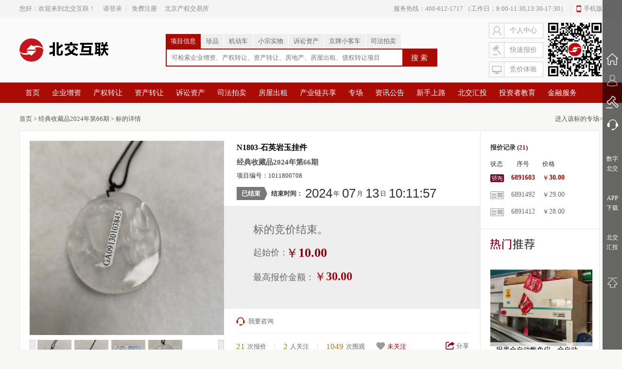

--- FILE ---
content_type: text/html;charset=UTF-8
request_url: https://otc.cbex.com/prj/detail/347030.html
body_size: 18818
content:














<!DOCTYPE html PUBLIC "-//W3C//DTD XHTML 1.0 Transitional//EN" "http://www.w3.org/TR/xhtml1/DTD/xhtml1-transitional.dtd">
<html xmlns="http://www.w3.org/1999/xhtml" style="overflow-y: scroll;">
<head>
    <meta http-equiv="Content-Type" content="text/html; charset=utf-8"/>
    <title>北交互联-N1803-石英岩玉挂件</title>
    












    






<meta charset="UTF-8">
<meta http-equiv="X-UA-Compatible" content="IE=Edge">
<meta name="viewport" content="width=device-width" />

<meta http-equiv="X-XSS-Protection" content="1; mode=block">




<title>北交互联</title>


<meta name="keywords" content="北交互联,机动车,珍品,增资项目,产权转让,北京产权交易所,北京市土地二级市场" />
<meta name="description" content="北交互联是北交所打造的基于互联网在PC端和移动端面向投资用户的“实物资产类网络拍卖”应用平台。该平台以用户为中心设计功能，通过PC端和移动终端，用户可以自助完成注册、认证、保证金支付、挂牌标的浏览、竞价、价款支付等环节，交易全部环节实现在线闭环。" />

<link rel="icon" href="/res/prj/default/images/favicon.ico" type="image/x-icon"/>
<link rel="shortcut icon" href="/res/prj/default/images/favicon.ico" type="image/x-icon"/>






    
        
            
            <link rel="stylesheet" href="/res/prj/default/css/notheme/notheme_all_min.css?t=20260122211259" type="text/css"/>
            <link rel="stylesheet" href="/res/prj/default/css/themes/default/common_all_min.css?t=20260122211259" type="text/css"/>
        
        
    

<script type="text/javascript" src="/res/js/jquery.js?t=20260122211259"></script>
<script type="text/javascript" src="/res/js/jquery-migrate.min.js?t=20260122211259"></script>
<script type="text/javascript" src="/res/js/common.js"></script>
<script type="text/javascript">
    window["P_basePath"] = "";
    window["DesKey"] = "FBFB4BCDDD7273D5D78A41BF78BF37B8";
    window["enableWebSocket"] = "true" == "true";
    window["P_connectWSSyncTime"] = parseInt("10");
    window["P_connectWSLimit"] = parseInt("-1");
    window["P_connectWSTimeout"] = parseInt("0");
    // 设置token
    window["Token"] = 'jRqw6NmIJ/ro2nyYFjg1VPJNH4vHFLl/mLIzPFvlJxa0Qmf/hCXh+nZRVC4S4wuNkHC9U5Klm4Z3Na7Db9Xatw==';
    // 设置puuid = ''
    window["puuid"] = new Date().getTime();
</script>

<link rel="stylesheet" href="/res/plugin/jbox/css/jbox-red.css?t=20260122211259" type="text/css"/>
<script type="text/javascript" src="/res/plugin/jbox/js/jquery.jBox.js?t=20260122211259"></script>


<link rel="stylesheet" href="/res/plugin/layer/skin/layer.css?t=20260122211259" type="text/css"/>
<script type="text/javascript" src="/res/plugin/layer/layer.min.js?t=20260122211259"></script>



<script type="text/javascript" src="/res/js/des.js?t=20260122211259"></script>
<script type="text/javascript" src="/res/js/utils-base-all-min.js?t=20260122211259"></script>
<script type="text/javascript" src="/res/js/dialog.js?t=20260122211259"></script>
<script type="text/javascript" src="/res/plugin/autocomplete/jquery.autocomplete.js?t=20260122211259"></script>
<link rel="stylesheet" href="/res/plugin/autocomplete/jquery.autocomplete.css?t=20260122211259" type="text/css"/>

<script type="text/javascript">

    $(function(){
        //设置图片访问失败的错误图片
        $('img').error(function(){
            if($(this).attr('src').indexOf("/editorUpload/image") != -1){
                $(this).attr('src',"/res/prj/default/images/bd_default.jpg");
            }
        });

        if (!String.prototype.endsWith) {
            String.prototype.endsWith = function(search, this_len) {
                if (this_len === undefined || this_len > this.length) {
                    this_len = this.length;
                }
                return this.substring(this_len - search.length, this_len) === search;
            };
        }

//        $(document.body).ajaxError(function(event,request, settings){
//            var msg = String.format2("请求异常 \n status:{status} \n statusText:{statusText},",{
//                status:request.status,
//                statusText:request.statusText,
//                responseText:  request.responseText
//            });
//            Base.Logger.error(String.format2("请求异常 \n url:{url} \n status:{status} \n statusText:{statusText},",{
//                url:settings.url,
//                status:request.status,
//                statusText:request.statusText,
//                responseText:  request.responseText
//            }));
//            alert(msg);
//        });
    });
    function P_checkIsLogin() {
        if("false" != "true"){
            Base.Tip.confirm("温馨提示","您还未登录，是否现在登录？",
                function () {
                    var reqUri = location.pathname + location.search;
                    reqUri = reqUri.substr("".length);
                    location.href="/page/tyrz/login/index?reqUri=" + encodeURIComponent(reqUri);
                }, function () {

                }
            );
            return false;
        }
        return true;
    }
</script>










    <script type="text/javascript" src="/res/js/views/s/bjhl-prjDetail.min.8179fa12.js?uris=%2Fres%2Fprj%2Fdefault%2Fjs%2Fbddetail_scroll.js%2C%2Fres%2Fprj%2Fdefault%2Fjs%2Fpopup.js%2C%2Fres%2Fjs%2Fviews%2Fs%2Fapex_websocket.js%2C%2Fres%2Fjs%2Fviews%2Fs%2FprjDetail.js%2C%2Fres%2Fjs%2Fjlazyload%2Flazyload.js%2C%2Fres%2Fjs%2Fjlazyload%2Fimginit.js&alias=%2Fres%2Fjs%2Fviews%2Fs%2Fbjhl-prjDetail.js&isCompress=true&token=6a60ddaa2bcae9d7506fdda70b2fa8e9"></script>
    <link href="/res/prj/default/css/jjs/checkspeed.css" rel="stylesheet" type="text/css" />
    <script src="/res/plugin/checkspeed/jquery.checkspped.js?t=20260122211259" type="text/javascript"></script>
    <script type="text/javascript">

        function popAgreement(me, code) {
            if (!P_checkIsSmrz()) {
                Base.Tip.confirm("温馨提示", "您还未完善资料，请先完善资料？",
                        function () {
                            var reqUri = location.pathname + location.search;
                            reqUri = reqUri.substr("".length);
                            location.href = "/page/psncenter/kh/index?reqUri=" + encodeURIComponent(reqUri);
                        }, function () {

                        }
                )
            } else {
                var width = $(window).width();
                width = width < 1000 ? width : 1000;
                Base.Dialog.openIframeLayer($(me).html(), width, $(window).height() - 50, "/page/s/agreement/pc_bzjxy?code=" + code + "&id=" +347030);
            }
        }

        function toly(){
            // 请求接口获取跳转地址
            Base.Ajax.post("/service/s/prj/toly",
                true,
                {
                    id: "347030",
                    type:"0A",
                    xtmk:"1"
                },
                "json",
                function (json, status) {
                    if(json.success){
                        // 路演跳转
                        var LY_DZ_PC = json.object.ly.LY_DZ_PC;
                        if(LY_DZ_PC!=null && LY_DZ_PC!=""){
                            $("#toly").attr("onclick","window.open('"+LY_DZ_PC+"')").show();
                        }
                        // vr跳转
                        var VR_DZ = json.object.ly.VR_DZ;
                        if(VR_DZ!=null && VR_DZ!=""){
                            // 有视频地址，设置值
                            $("#tovr").attr("onclick","window.open('"+VR_DZ+"')").show();
                            $(".zoom").find("img").attr("style","filter:blur(5px)");
                            //window.open(vrdz)
                            $(".scroll_items").find("li").mousemove(function(){
                                if($(".zoom").find("img").attr("src").substr(0,$(".zoom").find("img").attr("src").indexOf("."))==$(".scroll_items").find("img").eq(0).attr("src").substr(0,$(".scroll_items").find("img").eq(0).attr("src").indexOf("."))){
                                    $("#tovr").show();
                                    $(".zoom").find("img").attr("style","filter:blur(5px)");
                                }else{
                                    $("#tovr").hide();
                                    $(".zoom").find("img").attr("style","");
                                }
                            })
                            // 无配置图片，有vr地址，设置默认图片为vr默认图片
                            if(false){
                                var imgurl = "/res/prj/default/images/img_video.png";
                                $(".scroll_items").find("img").attr("src",imgurl).attr("bimg",imgurl).attr("bimg2",imgurl);
                                $(".zoom").find("img").attr("src",imgurl).attr("jqimg",imgurl);
                            }
                        }
                    }
                }
            );
        }


        $(function () {
            toly()

            // ws不支持弹窗我已知晓
            $("#wsCheck").click(function(){
                if($(this).prop("checked")){
                    $("#popup_websocket_close").removeClass("btn_disabled");
                }else{
                    $("#popup_websocket_close").addClass("btn_disabled");
                }
            })
            $("#popup_websocket_close").click(function(){
                if($(this).hasClass("btn_disabled")){
                    return false
                }else{
                    // 关闭窗口并提交设置参数到session：弹窗值弹一次
                    EV_closeAlert("popup_websocket");
                    Base.Ajax.post("/service/s/prj/wsCheck",
                        true,
                        {
                            id: "347030"
                        },
                        "json",
                        function (json, status) {
                            if(json.success){

                            }else{
                                Base.Tip.alert(json.msg);
                            }
                        }
                    );
                }
            })

            // 跳转充值页面
            $("#recharge").click(function () {
                $(this).parent().attr("href", "/page/pay/qytNew/applySaveMoney_bzjzj?id=347030");
            })

            $('.bd_detail_tab').each(function () {
                var lis = $("li[name]", $(this));
                var ul = $(this);
                lis.removeClass('bd_detail_tab_sel').click(function (event, param) {
                    ul.find('li[name]').each(function () {
                        var href = $(this).find('a').attr('href');
                        href = href.substring(href.indexOf('#'));
                        $(href).hide();
                    });
                    ul.find('.bd_detail_tab_sel').removeClass('bd_detail_tab_sel');
                    ul.find('.bd_detail_tab_cont').hide();
                    var attr = $(this).addClass('bd_detail_tab_sel').find('a').attr('href');
                    //alert(attr.indexOf('#'));
                    attr = attr.substring(attr.indexOf('#'));
                    $(attr).show();
                    return false;
                });
            });
            $("li[name]", $('.bd_detail_tab')).eq(0).click();


            //委托记录分页处理
            $(".wtListPagin_cls").click(function () {
                Base.Ajax.load("/page/s/prj/wtListPaging", {
                    cpdm: "347030", style: "cj"
                }, function () {

                }, $("#bd_detail_tab_ct2"));
            });

            setTimeout(function () {
                Base.Ajax.load("/page/s/prj/prjBidInfo", {
                    id: "347030"
                }, function () {

                }, $("#prjBidInfoId"));
            }, 300);

            setTimeout(function () {
                Base.Ajax.load("/page/s/prj/prjDetail_hotPrj", {
                    id: "347030"
                }, function () {

                }, $("#hotProjectId"));
            }, 500);
        });
    </script>
</head>
<body>







    
    
    
        












<script type="text/javascript">
    $(function () {
        var qcloud = {};
        $('[_t_nav]').hover(function () {
            var _nav = $(this).attr('_t_nav');
            clearTimeout(qcloud[_nav + '_timer']);
            qcloud[_nav + '_timer'] = setTimeout(function () {
                $('[_t_nav]').each(function () {
                    $(this)[_nav == $(this).attr('_t_nav') ? 'addClass' : 'removeClass']('nav_up_selected');
                });
                $('#' + _nav).stop(true, true).slideDown(0);
                // 计算选中的父标题的中间位置左偏距离
                var fml = 0;
                $(".navigation li").each(function (i) {
                    var _t_nav = $(this).attr("_t_nav");
                    var width = $(this).width();
                    if (_t_nav == _nav) {
                        fml = fml + width / 2;
                        return false;
                    } else {
                        fml = fml + width;
                    }
                })
                // 计算子类宽度
                var zwidth = 0;
                $("#" + _nav).find("dl").each(function (i) {
                    zwidth = zwidth + $(this).width();
                })
                if (zwidth / 2 < fml) {
                    var zml = fml - zwidth / 2
                    $("#" + _nav + " dl").eq(0).attr("style", "margin-left:" + zml + "px");
                }
            }, 150);
        }, function () {
            var _nav = $(this).attr('_t_nav');
            clearTimeout(qcloud[_nav + '_timer']);
            qcloud[_nav + '_timer'] = setTimeout(function () {
                $('[_t_nav]').removeClass('nav_up_selected');
                $('#' + _nav).stop(true, true).slideUp(0);
            }, 150);
        });
    });
</script>



<!--智能客服--->


<script src='https://qiyukf.com/script/da372c46f05190a4a5ffb94d74a168d1.js'></script>
<style type="text/css">
    .easemobim-chat-panel{
        right:50px !important;
    }
</style>




<script>

    //动态加载样式
    var link = '<link rel="stylesheet" href="/res/prj/default/css/notheme/znkf.css?t=20260122211259" type="text/css"/>';
    $('head').append(link);

    $(function(){
        // 隐藏智能客服
        $("#YSF-BTN-HOLDER").hide();

        setTimeout(function () {
            $("#znkhId").show();
        },500);
        $('.bjKf_v2019_5BLi9').click(function() {
            // 返回顶部
            $('body,html').animate({scrollTop:0},'spend');
        });

        $('.bjKf_v2019_5BBox li').hover(function(){
            $(this).find('.bjKf_v2019_5B_xf').stop().animate({"width":"101px",'padding-right':'7px'},300);
            $(this).find('.szbj').stop().animate({"width":"155px",'padding-right':'7px'},300);
            $(this).find('.bjht').stop().animate({"width":"703px",'padding-right':'7px'},300);
            $(this).find('.wyzx').stop().animate({"width":"267px",'padding-right':'7px'},300);

        },function(){
            $(this).find('.bjKf_v2019_5B_xf').stop().animate({"width":"0px",'padding-right':'0px'},150);
        })
        $('.bjZxKf_v2019_tkLi3').hover(function(){
            $('.bjZxKf_v2019_tkUl').css('background','url(/res/prj/default/images/znkf/bjs_kf_5B_Kfbg3_03_03.png) no-repeat')
        },function(){
            $('.bjZxKf_v2019_tkUl').css('background','url(/res/prj/default/images/znkf/bjs_kf_5B_Kfbg_03.png) no-repeat')
        })


        if (window.screen.availHeight >= document.body.clientHeight) {
            $('.bjKf_v2019_5BBox').height($('body').height());
        }else{
            $('.bjKf_v2019_5BBox').height('100%');
        }
        $(window).resize(function() {
            if (window.screen.availHeight >= document.body.clientHeight) {
                $('.bjKf_v2019_5BBox').height($('body').height());
            }else{
                $('.bjKf_v2019_5BBox').height('100%');
            }
        });

        $('.bjKf_v2019_3BRList2').hover(function(){
            $('.bjKf_v2019_3B_dhzxBox').animate({"width":"213px"},500)
        },function(){
            $('.bjKf_v2019_3B_dhzxBox').animate({"width":"0px"},500)
        });

        $('.bjKf_v2019_5BLisz').click(function(){ //我要咨询
            window.open('https://www.cbex.com.cn/synr/syxmzt/szhcpst/')
        });

        /*$('.bjKf_v2019_5BLi4').click(function(){ //我要咨询
            openZnkf()
        });

        $('.bjKf_v2019_5BLi5').click(function(){//我要投资
            openZnkf()
        });


        $('.bjKf_v2019_5BLi6').click(function(){//我要融资
            openZnkf()
        });*/


    });

    // 打开智能客服弹窗
    function openZnkf(options) {
        ysf('config', options)
        ysf('open')
    }

</script>
<div id="znkhId" class="bjKf_v2019_5BBox" style="display: none;">
    <ul>
        <li class="bjKf_v2019_5BLi1">
            <a href="/"><img src="/res/prj/default/images/znkf/bjs_kf_5B_img_sy.png" alt="" /></a>
            <div class="bjKf_v2019_5B_xf">
                <div>首页</div>
            </div>
        </li>
        <li class="bjKf_v2019_5BLi2">
            <a href="/page/psncenter/index"><img src="/res/prj/default/images/znkf/bjs_kf_5B_img_gr.png" alt="" /></a>
            <div class="bjKf_v2019_5B_xf">
                <div>个人中心</div>
            </div>
        </li>
        <li class="bjKf_v2019_5BLi3">
            <a href="/page/mnjx/index"><img src="/res/prj/default/images/znkf/bjs_kf_5B_img_jjty.png" alt="" /></a>
            <div class="bjKf_v2019_5B_xf">
                <div>竞价体验</div>
            </div>
        </li>
        <li class="bjKf_v2019_5BLi70">
            <img src="/res/prj/default/images/znkf/bjs_kf_5B_img_kfTx.png" alt="" />
            <div class="bjKf_v2019_5B_xf wyzx">
                
                <div>
                    <p><i class="znkf_icon_tel"></i>服务热线  400-612-1717</p>
                    <p class="fs12" style="padding-left: 35px;">( 工作日9:00-11:30,13:30-17:30 )</p><p class="line"></p>
                    <p onclick="common.openZnkfCheck()"><i class="znkf_icon_ck"></i>在线客服</p >
                </div>
            </div>
        </li>
        
        
        <li class="bjKf_v2019_5BLisz">数字<br/>北交
            <div class="bjKf_v2019_5B_xf szbj">
                <div><span class="mr15">北交所数字化产品生态</span></div>
            </div>
        </li>
        <li class="bjKf_v2019_5BLi7">APP<br/>下载
            <div class="bjKf_v2019_5B_xf">
                <div style="background: url(/res/prj/default/images/znkf/bjs_kf_5B_img2_03.png) no-repeat !important;"></div>
            </div>
        </li>
        <li class="bjKf_v2019_5BLi8">北交<br/>汇投
            <div class="bjKf_v2019_5B_xf bjht">
                <div></div>
            </div>
        </li>
        <li class="bjKf_v2019_5BLi9">
            <a><img src="/res/prj/default/images/znkf/bjs_kf_5B_img_zd.png"/></a>
            <div class="bjKf_v2019_5B_xf">
                <div>置顶</div>
            </div>
        </li>
    </ul>
</div>
<!--智能客服--->

<div class="header_bg" >

    <div class="header_bar_bg" id="top_head">

    </div>

    <div class="header header_none">
        <div class="header_lf"><img src="/res/prj/default/images/logo/bjs/logo_default.png"/></div>
        <div class="header_ce">
            <div class="search_category">
                <input type="hidden" name="search_sel" data-type="xmjs">
                <ul id="topsearch">
                    <li class="" name="xmjsli" data-text="可检索企业增资、产权转让、资产转让、房地产、房屋出租、债权转让项目">
                        <a name="search_type" data-type="xmjs">项目信息</a>
                    </li>
                    <li name="scpli">
                        <a name="search_type" data-type="scp">珍品</a>
                    </li>
                    <li name="jdcli">
                        <a name="search_type" data-type="jdc">机动车</a>
                    </li>
                    <li name="xzswli">
                        <a name="search_type" data-type="xzsw">小宗实物</a>
                    </li>
                    
                        <li name="ssli">
                            <a name="search_type" data-type="ss">诉讼资产</a>
                        </li>
                    
                    
                        <li name="jpxkcli" id="jpxkcshow" style="display: block">
                            <a name="search_type" data-type="jpxkc">京牌小客车</a>
                        </li>
                    
                    <li name="sfpmli">
                        <a name="search_type" data-type="sfpm">司法拍卖</a>
                    </li>
                </ul>
            </div>
            <div class="header_search_tp">
                <input id="search" name="" type="text" class="header_search_input"
                       value=""
                       placeholder="可检索企业增资、产权转让、资产转让、房地产、房屋出租、债权转让项目"/>
                <a class="header_search_btn" id="searchButton">搜 索</a>
            </div>
        </div>
        
        <a href="/page/psncenter/index" class="user_btn">
            <i></i>
            <span>个人中心</span>
        </a>
        <a href="/page/psncenter/ksbj/bjz" class="ksbj_btn">
            <i></i>
            <span>快速报价</span>
        </a>
        <a href="/page/mnjx/index" class="jjty_btn">
            <i></i>
            <span>竞价体验</span>
        </a>
        <img src="/res/prj/default/images/QRcode/app.jpg" class="header_app_ps"/>

        <div class="clear"></div>
    </div>
</div>

<div class="head_drop">
    <div class="nav_up">
        <div class="nav_inner">
            <div class="navigation">
                <ul>
                    <li class="nav_selected_normal index">
                        <h2>
                            <a href="/">首页</a>
                        </h2>
                    </li>
                    <li _t_nav="qyzz" class="zzxm">
                        <h2>
                            <a href="javascript:void(0);">企业增资</a>
                        </h2>
                    </li>
                    <li _t_nav="cqzr" class="cgq">
                        <h2>
                            <a href="javascript:void(0);">产权转让</a>
                        </h2>
                    </li>
                    <li _t_nav="zczr" class="dzsw">
                        <h2>
                            <a href="javascript:void(0);">资产转让</a>
                        </h2>
                    </li>
                    
                        <li class="nav_selected_normal sszc">
                            <h2>
                                <a href="/page/sszc/index.html">诉讼资产</a>
                            </h2>
                        </li>
                    
                    <li class="nav_selected_normal sfpm">
                        <h2>
                            <a href="/page/sfpm/index.html">司法拍卖</a>
                        </h2>
                    </li>
                    <li class="nav_selected_normal fwcz">
                        <h2>
                            <a href="/page/fwcz/search/index">房屋出租</a>
                        </h2>
                    </li>
                    <li class="nav_selected_normal yq">
                        <h2>
                            <a href="/page/yq/pb/index">产业链共享</a>
                        </h2>
                    </li>

                    <li class="nav_selected_normal zc">
                        <h2>
                            <a href="/page/s/zc_list/index.html">专场</a>
                        </h2>
                    </li>
                    <li class="nav_selected_normal info_4">
                        <h2>
                            <a href="/info/zxgg.html">资讯公告</a>
                        </h2>
                    </li>
                    <li class="nav_selected_normal info_2">
                        <h2>
                            <a href="/info/xssl.html">新手上路</a>
                        </h2>
                    </li>
                    <li class="nav_selected_normal bjht">
                        <h2>
                            <a href="/page/bjhl3/bjht">北交汇投</a>
                        </h2>
                    </li>
                    <li class="nav_selected_normal tzzjy">
                        <h2>
                            <a href="/page/s/tzzjy">投资者教育</a>
                        </h2>
                    </li>
                    <li class="nav_selected_normal">
                        <h2>
                            <a href="https://www.cbex.com.cn/fw/jrfw2/" target="_blank">金融服务</a>
                        </h2>
                    </li>
                </ul>

            </div>

        </div>

    </div>

    <div class="navigation_down">
        <div id="qyzz" class="nav_down_menu" style="display: none;" _t_nav="qyzz">
            <div class="navigation_down_inner">
                <dl>
                    <dd>
                        <a href="/page/zzkg/search/index">国资</a>
                    </dd>
                </dl>
                <dl>
                    <dd>
                        <a href="/page/xmjs/prj/list_zzxm">非国资</a>
                    </dd>
                </dl>
                <dl>
                    <dd>
                        <a href="/page/xmjs/prj/list_zzxm_xmtj">项目推介</a>
                    </dd>
                </dl>
            </div>
        </div>
        <div id="cqzr" class="nav_down_menu" style="display: none;" _t_nav="cqzr">
            <div class="navigation_down_inner">
                <dl>
                    <dd>
                        <a href="/page/cgq/search/index">国资</a>
                    </dd>
                </dl>
                <dl>
                    <dd>
                        <a href="/page/xmjs/prj/list_cgq">非国资</a>
                    </dd>
                </dl>
                <dl>
                    <dd>
                        <a href="/page/xmjs/prj/list_cgq_xmtj">项目推介</a>
                    </dd>
                </dl>
            </div>
        </div>
        <div id="zczr" class="nav_down_menu" style="display: none;" _t_nav="zczr">
            <div class="navigation_down_inner">
                
                    <dl>
                        <dd>
                            <a href="https://jpxkc.cbex.com/page/jpxkc/s/index.html">京牌小客车</a>
                        </dd>
                    </dl>
                















                <dl>
                    <dd>
                        <a href="javascript:void (0);" onclick="goDc()">房屋土地</a>
                    </dd>
                </dl>
                <dl>
                    <dd>
                        <a href="/page/s/search/scp.html">珍品</a>
                    </dd>
                </dl>
                <dl>
                    <dd>
                        <a href="/page/s/search_jdc/index.html">机动车</a>
                    </dd>
                </dl>
                <dl>
                    <dd>
                        <a href="/page/xmjs/prj/list_jxsb">机械设备</a>
                    </dd>
                </dl>
                <dl>
                    <dd>
                        <a href="/page/xmjs/prj/list_ch">存货</a>
                    </dd>
                </dl>
                <dl>
                    <dd>
                        <a href="/page/xmjs/prj/list_jtgj">交通工具</a>
                    </dd>
                </dl>
                <dl>
                    <dd>
                        <a href="/page/xmjs/prj/list_qt">其他</a>
                    </dd>
                </dl>
                <dl>
                    <dd>
                        <a href="/page/xmjs/prj/list_zczr_xmtj">项目推介</a>
                    </dd>
                </dl>
            </div>
        </div>
        
    </div>

</div>

<script>
    $(function () {

        var params = {};
        if(location.search.length > 1){
            params = Utils.paramStr2Obj(location.search.substring(1));
            if(params["keyWord"] != undefined && params["keyWord"] != ""){
                $("#search").val(decodeURIComponent(params["keyWord"]));
            }
        }

        
            Base.Ajax.load("/page/s/head_bar",{},function () {

            },$("#top_head"));
        
        
        $(".navigation .none").addClass("nav_selected");
        

        
        
        
        
        // 根据页面来源，设置输入框提示信息
        if (location.pathname.indexOf("/s/search_jdc/index") != -1) {
            $("#search").attr("placeholder", "在机动车中搜索项目名称或编号");
            $("[name=jdcli]").addClass("current");
            $("[name=search_sel]").data("type", "jdc");
        } else if (location.pathname.indexOf("/s/search_xzsw/index") != -1) {
            $("#search").attr("placeholder", "在小宗实物中搜索项目名称或编号");
            $("[name=xzswli]").addClass("current");
            $("[name=search_sel]").data("type", "xzsw");
        } else if (location.pathname.indexOf("/s/search/scp") != -1) {
            $("#search").attr("placeholder", "在珍品中搜索项目名称或编号");
            $("[name=scpli]").addClass("current")
            $("[name=search_sel]").data("type", "scp");
        } else if (location.pathname.indexOf("/sszc/") != -1) {
            $("#search").attr("placeholder", "在诉讼资产中搜索项目名称或编号");
            $("[name=ssli]").addClass("current");
            $("[name=search_sel]").data("type", "ss");
        } else if (location.pathname.indexOf("/page/jpxkc/") != -1 && true) {
            $("#search").attr("placeholder", "在京牌小客车中搜索项目名称或编号");
            $("[name=jpxkcli]").addClass("current");
            $("[name=search_sel]").data("type", "jpxkc");
        }else if (location.pathname.indexOf("/sfpm/") != -1) {
            $("#search").attr("placeholder", "在司法拍卖中搜索项目名称或编号");
            $("[name=sfpmli]").addClass("current");
            $("[name=search_sel]").data("type", "sfpm");
        } else {
            $("#search").attr("placeholder", "可检索企业增资、产权转让、资产转让、房地产、房屋出租、债权转让项目");
            $("[name=xmjsli]").addClass("current");
            $("[name=search_sel]").data("type", "xmjs");
        }

        //判断浏览器是否支持placeholder属性
        var supportPlaceholder = 'placeholder' in document.createElement('input')
        // 不支持则特殊处理
        if (!supportPlaceholder) {
            if ($("#search").val() == "") {
                $("#search").val($("#search").attr("placeholder"));
            }
            // 搜索框按钮点击
            $("#search").click(function () {
                var keyword = $("#search").val();
                if (keyword == '可检索企业增资、产权转让、资产转让、房地产、房屋出租、债权转让项目' ||
                        keyword == '在珍品中搜索项目名称或编号' ||
                        keyword == '在机动车中搜索项目名称或编号' ||
                        keyword == '在小宗实物中搜索项目名称或编号' ||
                        keyword == '在诉讼资产中搜索项目名称或编号' ||
                        keyword == '在京牌小客车中搜索项目名称或编号') {
                    $("#search").val('');
                }
            })
        }

        // 增资页面设置默认选中增资
        /*        if (location.pathname.indexOf("/zzkg/search/index") != -1) {
         $("#search").attr("placeholder", "在增资项目中搜索项目名称或编号");
         $("[name=search_sel]").text("企业增资").data("type", "zz");
         }
         // 诉讼页面默认选中诉讼
         if (location.pathname.indexOf("/sszc/sszc_search/index") != -1) {
         $("#search").attr("placeholder", "在诉讼资产中搜索项目名称或编号");
         $("[name=search_sel]").text("诉讼资产").data("type", "ss");
         $("[name=xmjsli]").removeClass("current")
         $("[name=ssli]").addClass("current")
         }
         // 产股权页面默认选中产股权
         if (location.pathname.indexOf("/cgq/search/index") != -1) {
         $("#search").attr("placeholder", "在产权转让中搜索项目名称或编号");
         $("[name=search_sel]").text("产权转让").data("type", "cq");
         }
         // 大宗实物页面默认选中大宗实物
         if (location.pathname.indexOf("/dzsw/search/index") != -1 && location.pathname.indexOf("/dzsw/search/index_fdc") == -1) {
         $("#search").attr("placeholder", "在实物资产中搜索项目名称或编号");
         $("[name=search_sel]").text("实物资产").data("type", "dz");
         }
         // 房地产页面默认选中房地产
         if (location.pathname.indexOf("/dzsw/search/index_fdc") != -1) {
         $("#search").attr("placeholder", "在房地产中搜索项目名称或编号");
         $("[name=search_sel]").text("房地产").data("type", "fdc");
         }
         // 项目集市页面默认选中项目集市
         if (location.pathname.indexOf("/xmjs/prj") != -1) {
         $("#search").attr("placeholder", "可检索企业增资、产权转让、实物资产、房地产、知识产权、林权、旅游项目");
         $("[name=search_sel]").text("项目集市").data("type", "xmjs");
         }
         // 珍品页面默认选中珍品
         if (location.pathname.indexOf("/s/search/scp") != -1) {
         $("#search").attr("placeholder", "在珍品中搜索项目名称或编号");
         $("[name=search_sel]").text("珍品").data("type", "scp");
         $("[name=xmjsli]").removeClass("current")
         $("[name=scpli]").addClass("current")
         }
         // 机动车页面默认选中机动车
         if (location.pathname.indexOf("/s/search_jdc/index") != -1) {
         $("#search").attr("placeholder", "在机动车中搜索项目名称或编号");
         $("[name=search_sel]").text("机动车").data("type", "jdc");
         $("[name=xmjsli]").removeClass("current")
         $("[name=jdcli]").addClass("current")
         }
         // 小宗实物页面默认选中机动车
         if (location.pathname.indexOf("/s/search_xzsw/index") != -1) {
         $("#search").attr("placeholder", "在小宗实物中搜索项目名称或编号");
         $("[name=search_sel]").text("小宗实物").data("type", "xzsw");
         $("[name=xmjsli]").removeClass("current")
         $("[name=xzswli]").addClass("current")
         }*/

        $("#search").autocomplete('/service/s/prj/gpxmxList', {
            //$("#search").autocomplete(array, {
            width: 315,
            dataType: "json",
            minChars: 2,
            max: 12,
            matchSubset: true,
            matchContains: true,
            autoFill: false,
            selectFirst: false,
            extraParams: {
                bddl: function () {
                    var type = "";
                    var sel_type = $("[name=search_sel]").data('type');
                    if (location.pathname.indexOf("/s/search_jdc/index") != -1) {
                        type = "1B";
                    } else if (location.pathname.indexOf("/s/search/scp") != -1) {
                        type = "0A";
                    } else if (location.pathname.indexOf("/s/search_xzsw/index") != -1) {
                        type = "1F";
                    }
                    if ("ss" == sel_type) {
                        type = "1E";
                    }
                    if ("zz" == sel_type) {
                        type = "ZZXM";
                    }
                    if ("cq" == sel_type) {
                        type = "CQZR";
                    }
                    return type;
                }
            },
            parse: function (data) {
                if (typeof data.object == "object") {
                    data = data.object;
                }
                return $.map(data, function (row) {
                    return {
                        data: row,
                        value: row.XMMC,
                        result: row.XMMC
                    }
                });
            },
            formatMatch: function (row, i, max) {
                return row.XMMC;      //与这些相匹配
            },
            formatItem: function (row, i, max, term) {
                return row.XMMC;
            },
            formatResult: function (data, value) {
                return data.XMMC;
            }
        });

        // 如果选中增资，则直接查询增资页面，如果选中实物，根据当前页面类型，收藏品查收藏品，机动车查机动车，其他页面查所有
        function headSearch(keyWord) {
            if (!supportPlaceholder) {
                if (keyWord == '可检索企业增资、产权转让、资产转让、房地产、房屋出租、债权转让项目' ||
                        keyWord == '在珍品中搜索项目名称或编号' ||
                        keyWord == '在机动车中搜索项目名称或编号' ||
                        keyWord == '在小宗实物中搜索项目名称或编号' ||
                        keyWord == '在诉讼资产中搜索项目名称或编号' ||
                        keyWord == '在司法拍卖中搜索项目名称或编号') {
                    keyWord = '';
                }
            }
            if ("zz" == $("[name=search_sel]").data('type')) {
                window.location.href = "/page/zzkg/search/index?keyWord=" + encodeURIComponent(keyWord);
            } else if ("cq" == $("[name=search_sel]").data('type')) {
                window.location.href = "/page/cgq/search/index?keyWord=" + encodeURIComponent(keyWord);
            } else if ("dz" == $("[name=search_sel]").data('type')) {
                window.location.href = "/page/dzsw/search/index?keyWord=" + encodeURIComponent(keyWord);
            } else if ("fdc" == $("[name=search_sel]").data('type')) {
                window.location.href = "/page/dzsw/search/index_fdc?keyWord=" + encodeURIComponent(keyWord);
            } else if ("xmjs" == $("[name=search_sel]").data('type')) {
                window.location.href = "/page/xmjs/prj/list?keyWord=" + encodeURIComponent(keyWord);
            } else if ("ss" == $("[name=search_sel]").data('type')) {
                window.location.href = "/page/sszc/list/index.htm?keyWord=" + encodeURIComponent(keyWord);
            } else if ("scp" == $("[name=search_sel]").data('type')) {
                window.location.href = "/page/s/search/scp.html?keyWord=" + encodeURIComponent(keyWord);
            } else if ("jdc" == $("[name=search_sel]").data('type')) {
                window.location.href = "/page/s/search_jdc/index.html?keyWord=" + encodeURIComponent(keyWord);
            } else if ("xzsw" == $("[name=search_sel]").data('type')) {
                window.location.href = "/page/s/search_xzsw/index.html?keyWord=" + encodeURIComponent(keyWord);
            } else if ("jpxkc" == $("[name=search_sel]").data('type')) {
                window.location.href = "https://jpxkc.cbex.com/page/jpxkc/search/bjhl_index?keyWord=" + encodeURIComponent(keyWord);
            }else if ("sfpm" == $("[name=search_sel]").data('type')) {
                window.location.href = "/page/sfpm/list/index.html?keyWord=" + encodeURIComponent(keyWord);
            }
            /*else if ("zc" == $("[name=search_sel]").data('type')) {
             window.location.href = "
            /page/s/zc_list/index?keyWord=" + encodeURIComponent(keyWord);
             }*/
        }

        $(".head_search_cls").click(function () {
            headSearch($(this).html());
        });
        $("#searchButton").click(function () {
            headSearch($("#search").val());
        });
        $("#search").keyup(function (event) {
            if (event.keyCode == 13 && $.trim($("#search").val()) != "") {
                headSearch($("#search").val());
            }
        });
        var count = parseInt('0');//未读信息
        if (count > 0) {
            $("#email").addClass("icon_email_twinkle");
        }

        // 搜索类型选择处理:选择对应类型，文字跟data-type相应改变
        $("[name=search_type]").click(function () {
            $("[name=search_sel]").val($(this).text()).data('type', $(this).data('type'));
            // 标签页切换时，重置提示内容
            if ($(this).parent().attr("class") != "current") {
                $("#search").val("");
            }
            // 添加切换后的class
            $("#topsearch li").removeClass("current");
            $(this).parent().addClass("current");

            if ("zz" == $(this).data("type")) {
                $("#search").attr("placeholder", "在增资项目中搜索项目名称或编号");
            } else if ("ss" == $(this).data("type")) {
                $("#search").attr("placeholder", "在诉讼资产中搜索项目名称或编号");
            } else if ("cq" == $(this).data("type")) {
                $("#search").attr("placeholder", "在产权转让中搜索项目名称或编号");
            } else if ("dz" == $(this).data("type")) {
                $("#search").attr("placeholder", "在资产转让中搜索项目名称或编号");
            } else if ("fdc" == $(this).data("type")) {
                $("#search").attr("placeholder", "在房地产中搜索项目名称或编号");
            } else if ("xmjs" == $(this).data("type")) {
                $("#search").attr("placeholder", "可检索企业增资、产权转让、资产转让、房地产、房屋出租、债权转让项目");
            } else if ("scp" == $(this).data("type")) {
                $("#search").attr("placeholder", "在珍品中搜索项目名称或编号");
            } else if ("jdc" == $(this).data("type")) {
                $("#search").attr("placeholder", "在机动车中搜索项目名称或编号");
            } else if ("xzsw" == $(this).data("type")) {
                $("#search").attr("placeholder", "在小宗实物中搜索项目名称或编号");
            } else if ("jpxkc" == $(this).data("type")) {
                $("#search").attr("placeholder", "在京牌小客车中搜索项目名称或编号");
            }else if ("sfpm" == $(this).data("type")) {
                $("#search").attr("placeholder", "在司法拍卖中搜索项目名称或编号");
            }
            // 不支持则特殊处理
            if (!supportPlaceholder) {
                $("#search").val($("#search").attr("placeholder"));
            }
            /*else if ('zc' == $(this).data("type")) {
             $("#search").attr("placeholder", "搜索专场名称");
             /!*if (location.pathname.indexOf("/s/search_jdc/index") != -1) {
             $("#search").attr("placeholder", "在机动车中搜索项目名称或编号");
             }
             if (location.pathname.indexOf("/s/search/scp") != -1) {
             $("#search").attr("placeholder", "在珍品中搜索项目名称或编号");
             }*!/
             }*/
        })
    });

    //地产跳转
    function goDc(){
        if(false){
            window.location.href= "https://auth.cbex.com?resetCookie=false&clientId=otc&callback=" + encodeURIComponent("https://otc.cbex.com/bjdc/pages/transfer?sameArea=*&business=1") ;
        }else{
            window.location.href= "https://otc.cbex.com/bjdc/pages/transfer?sameArea=*&business=1";
        }
    }
</script>

    





<div class="main">
    <div class="crumb">
        <div class="fl"><a href="/">首页</a> > <a
                href="/zc/zc_prjs/1795.html">经典收藏品2024年第66期</a> > 标的详情
        </div>
        <div class="fr"><a href="/zc/zc_prjs/1795.html">进入该标的专场></a></div>
        <div class="fr" id="server_time">
        </div>
        &ensp;
        <div id="speedcontainer" class="speedcontainer fr"></div>
        <div class="clear"></div>
    </div>
    <div class="bd_detail_main">
        <div class="bd_detail_left">
            <div class="bd_detail_head">
                <div class="bd_detail_scroll">
                    <div id="preview" class="preview">
                <span class="zoom">
                    <div class="vr_box" id="tovr" style="display:none">
                             <i class="vr_icon"></i>
                        </div>
                    
                        
                            <img src="/editorUpload/image/2024/06/1718267691979063665.jpg_NDAwLDQwMA==.jpg"
                                 jqimg="/editorUpload/image/2024/06/1718267691979063665.jpg_MTIwMCwxMjAw.jpg"
                            />
                        
                        
                        
                    
                </span>
                    </div>
                    <div class="scroll" id="scroll" data-x="133" data-y="133"><a class="prev">&lt;</a> <a class="next">
                        &gt;</a>

                        <div class="scroll_items">
                            <ul>
                                
                                    <li><img bimg="/editorUpload/image/2024/06/1718267691979063665.jpg_NDAwLDQwMA==.jpg"
                                             bimg2="/editorUpload/image/2024/06/1718267691979063665.jpg_MTIwMCwxMjAw.jpg"
                                             src="/editorUpload/image/2024/06/1718267691979063665.jpg_NzAsNzA=.jpg"
                                             onmousemove="preview(this);"></li>
                                
                                
                                    
                                        
                                            
                                                
                                                
                                                    <li><img bimg="/editorUpload/image/2024/06/1718267692157081610.jpg_NDAwLDQwMA==.jpg"
                                                             bimg2="/editorUpload/image/2024/06/1718267692157081610.jpg_MTIwMCwxMjAw.jpg"
                                                             src="/editorUpload/image/2024/06/1718267692157081610.jpg_NzAsNzA=.jpg"
                                                             onmousemove="preview(this);"></li>
                                                
                                            
                                        
                                            
                                                
                                                
                                                    <li><img bimg="/editorUpload/image/2024/06/1718267691956099928.jpg_NDAwLDQwMA==.jpg"
                                                             bimg2="/editorUpload/image/2024/06/1718267691956099928.jpg_MTIwMCwxMjAw.jpg"
                                                             src="/editorUpload/image/2024/06/1718267691956099928.jpg_NzAsNzA=.jpg"
                                                             onmousemove="preview(this);"></li>
                                                
                                            
                                        
                                            
                                                
                                                
                                                    <li><img bimg="/editorUpload/image/2024/06/1718267691984042443.jpg_NDAwLDQwMA==.jpg"
                                                             bimg2="/editorUpload/image/2024/06/1718267691984042443.jpg_MTIwMCwxMjAw.jpg"
                                                             src="/editorUpload/image/2024/06/1718267691984042443.jpg_NzAsNzA=.jpg"
                                                             onmousemove="preview(this);"></li>
                                                
                                            
                                        
                                    
                                    
                                
                            </ul>
                        </div>
                        <div class="clear"></div>
                    </div>
                </div>
                <div class="bd_detail_head_rt">
                    
                    <div class="bd_detail_title">
                        <p class="bd_detail_name">N1803-石英岩玉挂件
                            <a class="bd_detail_live_btn" id="toly" style="display: none">在线路演</a>
                        </p>
                        <p class="bd_detail_period">经典收藏品2024年第66期</p>

                        <p class="bd_detail_num">项目编号：1011800708</p>
                    </div>

                    
                    <div id="prjBidInfoId">

                    </div>

                    
                        <div class="bd_detail_info">
                            <ul>
                                <li><span
                                        class="jjfd">加价幅度：￥1.00</span><span
                                        class="fwf">
                        服务费：
                                    
                                    
                                        
                                            
                                                5.00%
                                            
                                            
                                        
                                    
                                    
                                    
                                    
                                    
                                    
                                    
                                
                            </span>
                                        
                                    <span class="xsbjq fr">限时报价期：60秒</span>
                                </li>
                                <li><span>自由报价开始时间：2024.07.05 10:00:00</span>

                                </li>
                                <li>限时报价开始时间：2024.07.13 10:04:00</li>
                            </ul>
                        </div>
                    
                </div>

                <div class="clear"></div>
            </div>
            <div id="yebzDialog" class="popup_wrap" style="width:430px;"><a href="javascript:EV_closeAlert()"
                                                                            class="popup_close"></a>
                <div class="popup">
                    <div class="popup_title">报价提示</div>
                    <div class="popup_cont">
                        <p name="bjts">保证金钱包余额 <span class="fs20 fwb price_color" id="yebz_kyzj"></span>元，
                            本次报价需冻结保证金 <span class="fs20 fwb price_color djje" id="yebz_bjje"></span>元，请交纳足额保证金</p>
                    </div>
                    <div class="popup_btn">
                        <input type="hidden" id="yebz_xmid" value=""/>
                        <a><input type="button" value="交纳保证金" class="btn_submit mr10" id="yebzSubmit"></a>
                        <input type="button" value="取 消" class="btn_cancel" onclick="javascript:EV_closeAlert()">
                    </div>
                </div>
            </div>
            <div id="submitBzjDialog" class="popup_wrap" style="width:440px;"><a href="javascript:EV_closeAlert()"
                                                                                 class="popup_close"></a>

                <div class="popup">
                    <div class="popup_title">交纳保证金确认</div>
                    <div class="popup_cont fs20">
                        
                            
                            
                            
                            
                            
                            
                            
                            <p class="fs20">　交纳 <span class="fwb price_color"><span
                                    class="fwn">￥</span>20,000.00</span> 保证金<a
                                    href="#" class="darkred fs16">（经典收藏品2024年第66期）</a></p>
                            
                                
                                    <p>该项目交纳的是套餐保证金</p>
                                
                                
                            
                        
                    </div>
                    <div class="popup_protocol" style="display:none">
                        <input name="checkbox" type="checkbox" value="" class="checkbox"/>
                        <label>点击"确定"即表示同意
                            
                                <a onclick="popAgreement(this,'BZJXY_0A_JJXZ_1')" target="_blank">《经典收藏品受托转让项目动态报价须知》</a>
                                
                            
                                <a onclick="popAgreement(this,'BZJXY_0A_JJCNH_1')" target="_blank">《经典收藏品受托转让项目动态报价承诺函》</a>
                                
                            
                        </label>
                    </div>
                    <div class="popup_btn">
                        <input type="submit" value="确　定" class="btn_submit mr10 submitBzj_cls" data-wqlx="2"
                               data-glxybm="BZJXY_0A_JJXZ_1,BZJXY_0A_JJCNH_1">
                        <input type="button" value="取　消" class="btn_cancel" onclick="EV_closeAlert();">
                    </div>
                </div>
            </div>
            <div id="submitBzjDialog3" class="popup_wrap" style="width:440px;"><a href="javascript:EV_closeAlert()"
                                                                                  class="popup_close"></a>

                <div class="popup">
                    <div class="popup_title">交纳保证金确认</div>
                    <div class="popup_cont fs20">
                        <p class="fs20">　交纳保证金<a href="#" class="darkred ">(经典收藏品2024年第66期)</a><br>该项目交纳的保证金将存入保证金钱包</p>
                    </div>
                    <div class="popup_protocol"  style="display:none">
                        <input name="checkbox" type="checkbox" value="" class="checkbox"/>
                        <label>点击"确定"即表示同意
                            
                                <a onclick="popAgreement(this,'BZJXY_0A_JJXZ_1')" target="_blank">《经典收藏品受托转让项目动态报价须知》</a>
                                
                            
                                <a onclick="popAgreement(this,'BZJXY_0A_JJCNH_1')" target="_blank">《经典收藏品受托转让项目动态报价承诺函》</a>
                                
                            
                        </label>
                    </div>
                    <div class="popup_btn">
                        <input type="submit" value="确　定" class="btn_submit mr10 submitBzj_cls" data-wqlx="3"
                               data-glxybm="BZJXY_0A_JJXZ_1,BZJXY_0A_JJCNH_1">
                        <input type="button" value="取　消" class="btn_cancel" onclick="EV_closeAlert();">
                    </div>
                </div>
            </div>
            <div id="submitBzjSuccessDialog" class="popup_wrap" style="width:430px;">
                <a href="javascript:void(0);" onclick="location.reload();" class="popup_close"></a>

                <div class="popup">
                    <div class="popup_title">交纳保证金提示</div>
                    <div class="popup_cont">
                        <p>恭喜您，交纳保证金成功！</p>

                        <p class="fs14">您可以在
                            <a href="/page/psncenter/index">个人中心</a> >
                            <a href="/page/psncenter/wdzc/index">我的资产</a> >
                            <a href="/page/psncenter/wdzc/index">我的保证金</a> 中<br/>
                            查看保证金状态。</p>
                    </div>
                    <div class="popup_btn">
                        <input type="submit" value="确　定" class="btn_submit" onclick="location.reload();">
                    </div>
                </div>
            </div>
            <div id="bidConfirmDialog" class="popup_wrap" style="width:430px;"><a href="javascript:EV_closeAlert()"
                                                                                  class="popup_close"></a>

                <div class="popup">
                    <div class="popup_title">报价确认</div>
                    <div class="popup_cont popup_cont_new">
                        <div class="popup_border popup_lh ">
                            <p>您的报价为<span class="fs26 price_color"><span class="fn_rmb">￥</span><span
                                    id="bidPriceShowId"></span></span></p>
                            <p class="cap">
                                <span class="price_color" id="upprice"></span>
                            </p>
                        </div>
                        <div class="popup_border bb0">
                            <div class="fl">
                                服务费为<br/><span class="price_color"><span class="fn_rmb">￥</span><span
                                    id="bidFwfShowId"></span></span>
                                
                            </div>
                            <div class="fr">
                                总金额为<br/><span class="price_color"><span class="fn_rmb">￥</span><span
                                    id="bidTotalPriceShowId"></span></span>
                            </div>
                            <div class="clear"></div>
                        </div>
                        <div class="clear"></div>
                    </div>
                    <div class="popup_btn">
                        <input type="submit" value="确　定" class="btn_submit mr10" id="submitBtnWtId">
                        <input type="button" value="取　消" class="btn_cancel" onclick="javascript:EV_closeAlert()">
                    </div>
                </div>
            </div>
            <div id="bidConfirmDialog3" class="popup_wrap" style="width:430px;"><a href="javascript:EV_closeAlert()"
                                                                                   class="popup_close"></a>

                <div class="popup">
                    <div class="popup_title">报价确认</div>
                    <div class="popup_cont popup_cont_new">
                        <div class="popup_border popup_lh ">
                            您的报价为
            	            <span class="fs24 price_color">
            		            <span class="fn_rmb">￥</span>
            		            <span id="bidPriceShowId3"></span>
            	            </span>
                            <p class="cap">
                                <span class="price_color" id="upprice3"></span>
                            </p>
                        </div>
                        <div class="popup_border">
                            <div class="fl">
                                保证金钱包可用余额为<br/>
            		                <span class="price_color">
            			                <span class="fn_rmb">￥</span>
            			                <span id="kyye"></span>
            		                </span>
                            </div>
                            <div class="fr">
                                冻结保证金为<br/>
            		                <span class="price_color">
            			                <span class="fn_rmb">￥</span>
            			                <span>20000.00</span>
            		                </span>
                            </div>
                            <div class="clear"></div>
                        </div>
                        <div class="popup_border bb0">
                            <div class="fl">
                                服务费为<br/>
            		                <span class="price_color">
            		                <span class="fn_rmb">￥</span>
            			                <span id="bidFwfShowId3"></span>
            		                </span>
                            </div>
                            <div class="fr">
                                总金额为<br/><span class="price_color"><span class="fn_rmb">￥</span><span
                                    id="bidTotalPriceShowId3"></span></span>
                            </div>
                            <div class="clear"></div>
                        </div>
                        <div class="popup_btn">
                            <input type="submit" value="确　定" class="btn_submit mr10" id="submitBtnWtId3">
                            <input type="button" value="取　消" class="btn_cancel" onclick="javascript:EV_closeAlert()">
                        </div>
                    </div>
                </div>
            </div>
            <div id="bidResultDialog" class="popup_wrap" style="width:430px;"><a href="javascript:EV_closeAlert()"
                                                                                 class="popup_close"></a>

                <div class="popup">
                    <div class="popup_title">报价提示</div>
                    <div class="popup_cont">
                        
                        <p name="bjts">保证金套餐余额<span class="fs20 price_color" id="bzjtcye"></span>元，
                            本次报价<span class="fs20 price_color djje"></span>元，请先充值</p>
                    </div>
                    <div class="popup_btn">
                        <a><input type="submit" value="去充值" class="btn_submit mr10" id="recharge"></a>
                        <input type="button" value="关 闭" class="btn_cancel" onclick="javascript:EV_closeAlert()">
                    </div>
                </div>
            </div>
            <div id="popup_zdcj" class="popup_wrap" style="width:430px;"> <a href="javascript:EV_closeAlert()" class="popup_close"></a>
                <div class="popup">
                    <div class="popup_title">设置自动报价</div>
                    <div class="popup_cont">
                        <div class="popup_zdcj_warning" style="display: none">
                            <i class="popup_zdcj_warning_icon"></i>
                            <span id="zdcj_tip">您本次自动报价低于当前价1个加价幅度</span>
                        </div>
                        <div class="popup_zdcj_title">
                            <span>请输入您自动报价的最高报价金额</span>
                            <span class="num">(不低于<span class="color_theme">￥<span id="zdcj_zdbj"></span></span>)</span>
                        </div>
                        <div class="popup_zdcj_offer_box popup_zdcj_offer_error">
                            <p class="tl">
                                <a href="javascript:void(0);" class="btn_minus zdcj_minus_cls btn_disabled">－</a><input id="zdcj_bidPriceId" type="text" class="price_input" value="" disabled/><a href="javascript:void(0);" class="zdcj_plus_cls btn_plus">＋</a>
                            </p>
                            <p class="mt10">
                                <a class="btn_quickbid zdcj_quickBid_cls" href="javascript:void(0)" data-multiple="1"><span class="fn_rmb"></span></a>
                                <a class="btn_quickbid zdcj_quickBid_cls" href="javascript:void(0)" data-multiple="2"><span class="fn_rmb"></span></a>
                                <a class="btn_quickbid zdcj_quickBid_cls" href="javascript:void(0)" data-multiple="3"><span class="fn_rmb"></span></a>
                            </p>
                            <p class="bid_multiple">更多加价倍数：4~50倍：
                                <select class="select zdcj_multiple_sel_cls" style="width:60px;">
                                    <option value="">+n</option>
                                    
                                    <option value="4">+4
                                    </option>
                                    
                                    <option value="5">+5
                                    </option>
                                    
                                    <option value="6">+6
                                    </option>
                                    
                                    <option value="7">+7
                                    </option>
                                    
                                    <option value="8">+8
                                    </option>
                                    
                                    <option value="9">+9
                                    </option>
                                    
                                    <option value="10">+10
                                    </option>
                                    
                                    <option value="11">+11
                                    </option>
                                    
                                    <option value="12">+12
                                    </option>
                                    
                                    <option value="13">+13
                                    </option>
                                    
                                    <option value="14">+14
                                    </option>
                                    
                                    <option value="15">+15
                                    </option>
                                    
                                    <option value="16">+16
                                    </option>
                                    
                                    <option value="17">+17
                                    </option>
                                    
                                    <option value="18">+18
                                    </option>
                                    
                                    <option value="19">+19
                                    </option>
                                    
                                    <option value="20">+20
                                    </option>
                                    
                                    <option value="21">+21
                                    </option>
                                    
                                    <option value="22">+22
                                    </option>
                                    
                                    <option value="23">+23
                                    </option>
                                    
                                    <option value="24">+24
                                    </option>
                                    
                                    <option value="25">+25
                                    </option>
                                    
                                    <option value="26">+26
                                    </option>
                                    
                                    <option value="27">+27
                                    </option>
                                    
                                    <option value="28">+28
                                    </option>
                                    
                                    <option value="29">+29
                                    </option>
                                    
                                    <option value="30">+30
                                    </option>
                                    
                                    <option value="31">+31
                                    </option>
                                    
                                    <option value="32">+32
                                    </option>
                                    
                                    <option value="33">+33
                                    </option>
                                    
                                    <option value="34">+34
                                    </option>
                                    
                                    <option value="35">+35
                                    </option>
                                    
                                    <option value="36">+36
                                    </option>
                                    
                                    <option value="37">+37
                                    </option>
                                    
                                    <option value="38">+38
                                    </option>
                                    
                                    <option value="39">+39
                                    </option>
                                    
                                    <option value="40">+40
                                    </option>
                                    
                                    <option value="41">+41
                                    </option>
                                    
                                    <option value="42">+42
                                    </option>
                                    
                                    <option value="43">+43
                                    </option>
                                    
                                    <option value="44">+44
                                    </option>
                                    
                                    <option value="45">+45
                                    </option>
                                    
                                    <option value="46">+46
                                    </option>
                                    
                                    <option value="47">+47
                                    </option>
                                    
                                    <option value="48">+48
                                    </option>
                                    
                                    <option value="49">+49
                                    </option>
                                    
                                    <option value="50">+50
                                    </option>
                                    
                                </select>
                            </p>
                        </div>
                        <div class="popup_zdcj_offer_tips">
                            提示: 确认后系统将以最小加价幅度代您出价。
                        </div>

                    </div>
                    <div class="popup_btn">
                        <input id="zdcj_check" type="submit" value="确　定" class="btn_submit mr10">
                        <input type="button" value="取　消" class="btn_cancel" onclick="javascript:EV_closeAlert()">
                    </div>
                </div>
            </div>
            <div id="zdcj_bidConfirmDialog" class="popup_wrap" style="width:430px;">
                <a href="javascript:EV_closeAlert()" class="popup_close"></a>
                <div class="popup">
                    <div class="popup_title">报价确认</div>
                    <div class="popup_cont popup_cont_new">
                        <div class="popup_border popup_lh ">
                            <p>您设置的自动报价最高报价金额<span class="fs26 price_color"><br><span class="fn_rmb">￥</span><span
                                    id="zcbj_bidPriceShowId"></span></span></p>
                            <p class="cap">
                                <span class="price_color" id="zdbj_upprice"></span>
                            </p>
                        </div>
                        <div class="clear"></div>
                    </div>
                    <div class="popup_btn">
                        <input type="submit" value="确　定" class="btn_submit mr10" id="zdcj_submit">
                        <input type="button" value="取　消" class="btn_cancel" onclick="javascript:EV_closeAlert()">
                    </div>
                </div>
            </div>
            <div id="popup_smrz" class="popup_wrap" style="width:430px;"> <a href="javascript:EV_closeAlert()" class="popup_close"></a>
                <div class="popup">
                    <div class="popup_title">提示</div>
                    <div class="popup_cont">
                        <p class="tl">您的账号还未进行统一认证，请先进行统一认证后，设置自动报价</p>
                    </div>
                    <div class="popup_btn">
                        <input type="submit" value="去认证" class="btn_submit mr10" onclick="EV_closeAlert()" id="tosmrz">
                        <input type="button" value="取　消" class="btn_cancel" onclick="javascript:EV_closeAlert()">
                    </div>
                </div>
            </div>
            <div id="popup_undozdcj" class="dialog_box dialog_box_form" style="width:550px;">
                <div class="dialog_box_title bb0">
                    <div class="fr">
                        <a href="javascript:EV_closeAlert()" class="dialog_btn_close"></a>
                    </div>
                    <div class="clear"></div>
                </div>
                <div class="popup_cont pt0 pb0">
                    <div class="pd20 fs14">
                        <p class="fs16 lightgrey">您为该标的当前最高报价方，报价为：<span class="color_theme fs20">¥<span id="undozdcj_wtjg"></span></span></p>
                        <p class="fs16 lightgrey">您设置的自动报价的最高价为：<span class="color_theme fs20">¥<span id="undozdcj_zgj"></span></span></p>
                        <p class="fs20">取消设置的自动报价最高价后，您当前的自动报价记录不会被取消，确定取消吗？</p>
                    </div>
                </div>
                <div class="dialog_box_btn">
                    <a class="form_next" id="undozdcj_submit" onclick="EV_closeAlert()">确定</a>
                    <a class="form_off ml10" onclick="EV_closeAlert()">关闭</a>
                </div>
            </div>

            <div id="popup_websocket" class="popup_wrap" style="width: 530px; position: absolute; top: 952px; left: 730px; z-index: 1001;">
                <div class="popup">
                    <div class="popup_title">温馨提示</div>
                    <div class="popup_cont">　因您使用的浏览器版本过低，我们不能保证提供稳定的竞价支持，为避免影响您的使用，建议您更换浏览器（推荐使用谷歌86以上，火狐81以上版本）。</div>
                    <div class="popup_protocol">
                        <label><input id="wsCheck" name="" type="checkbox" value="" class="checkbox"/>我已知晓</label>
                    </div>
                    <div class="popup_btn">
                        <input id="popup_websocket_close" type="submit" value="关 闭" class="btn_submit btn_disabled">
                    </div>
                </div>
            </div>

            <div class="bd_detail_tab_box ">
                <div class="bd_detail_tab">
                    <ul>
                        <li class="bd_detail_tab_sel" name="bd_detail_tab_li"><a href="#bd_detail_tab_ct3">照片浏览</a>
                        </li>
                        </li>
                        
                            <li name="bd_detail_tab_li" class="wtListPagin_cls">
                                <a href="#bd_detail_tab_ct2">报价记录
                                    <span class="price price_color wtCount_cls"></span>
                                </a>
                            </li>
                        
                        <li name="bd_detail_tab_li"><a href="#bd_detail_tab_ct1">标的描述</a></li>
                        
                            <li name="bd_detail_tab_li"><a href="#bd_detail_tab_ct_BZJXY_0A_JJXZ_1">须知</a></li>
                        
                            <li name="bd_detail_tab_li"><a href="#bd_detail_tab_ct_BZJXY_0A_JJCNH_1">承诺函</a></li>
                        
                    </ul>
                    <div class="clear"></div>
                </div>
                
                <div id="bd_detail_tab_ct1" class="bd_detail_tab_cont">
                    
                    
                    
                    
                    
                    
                    
                    
                    
                    
                    
                    
                    
                    
                    
                    
                    

                    标的描述及图片仅供参考，数据均为约值，详情以现场预展为准。<br>【特征】佛像，透明，椭圆形
                </div>
                
                
                    <div id="bd_detail_tab_ct2" class="bd_detail_tab_cont">

                    </div>
                
                
                <div id="bd_detail_tab_ct3" class="bd_detail_tab_cont tc bd_detail_zpll">
                    
                        <img data-ajaxload="/editorUpload/image/2024/06/1718267691979063665.jpg"/><br/><br/>
                    
                    
                        
                            
                                <img
                                        data-ajaxload="/editorUpload/image/2024/06/1718267692157081610.jpg"
                                /><br/>
                                <br/>
                            
                                <img
                                        data-ajaxload="/editorUpload/image/2024/06/1718267691956099928.jpg"
                                /><br/>
                                <br/>
                            
                                <img
                                        data-ajaxload="/editorUpload/image/2024/06/1718267691984042443.jpg"
                                /><br/>
                                <br/>
                            
                        
                        
                    
                </div>
                
                    <div id="bd_detail_tab_ct_BZJXY_0A_JJXZ_1" class="bd_detail_tab_cont">
                            <h1 style="text-align: center; line-height: 24px; font-size: 16px; white-space: normal;">北京产权交易所实物资产转让动态报价须知<br/>(经典收藏品2024年第66期竞价项目)</h1><p style="line-height: 21px; white-space: normal;">一、本须知依据《北京产权交易所实物资产转让操作规则》和《北京产权交易所实物资产转让动态报价实施办法》制定。</p><p style="line-height: 21px; white-space: normal;">二、本次动态报价活动使用北交互联运营的动态报价系统组织竞价。</p><p style="line-height: 21px; white-space: normal;">三、您参加本次动态报价，已了解并遵守《北京产权交易所实物资产转让操作规则》、《北京产权交易所实物资产转让动态报价实施办法》的规定，认真阅读了本须知并接受其全部内容。</p><p style="line-height: 21px; white-space: normal;">四、本次动态报价活动包括 450个标的，您取得报价资格后，可参与本竞价项目任一交易标的的竞买。</p><p style="line-height: 21px; white-space: normal;">五、您取得报价资格的程序如下：<br/>1、首先在北交互联进行注册；<br/>2、在个人中心----认证中心进行实名认证信息录入；<br/>3、进入标的的详情页面，点击&quot;参与报价&quot;按钮，同意本须知并签署《经典收藏品受托转让项目动态报价承诺函》；<br/>4、在线缴纳本次动态报价活动的保证金20000元；获得报价资格，即可参与报价。</p><p style="line-height: 21px; white-space: normal;">六、您应于动态报价活动开始前，登录北交所网站（http://www.cbex.com/）或北交互联网站（https://otc.cbex.com/）了解并掌握相关操作规程；根据网站公告的预展信息，完成本项目交易标的的现场勘查。</p><p style="line-height: 21px; white-space: normal;">七、北交互联平台上展示的交易标的图片、名称、文字描述及实物信息等系根据转让方提供的信息进行发布，北交互联平台仅对信息进行形式审核，不保证交易信息的真实性、完整性和有效性，不保证交易标的名称、图片、描述与实物相符，不对标的质量、材质和使用性能等做任何担保，对此您应谨慎判断，并自行承担交易风险。</p><p style="line-height: 21px; white-space: normal;">八、本次动态报价活动按交易标的现状进行竞价，您应自行勘察交易标的实物。<a></a><a>您参加竞买的，即表明认可交易标的现状。</a></p><p style="line-height: 21px; white-space: normal;"><a>您认可并同意：您参与竞买的交易标的均为非标准化产品，您一旦竞价成功成为受让方，则不得以不了解动态报价方式或不了解交易标的为由拒绝受让或拒绝付款，也不能以任何理由要求退换货。本项目交易标的不适用《网络交易管理办法》中有关自收到商品之日起7日内无理由退货的规定。<br/></a></p><p style="line-height: 21px; white-space: normal;">九、本次动态报价标的信息详情详见网站披露信息。</p><p style="line-height: 21px; white-space: normal;">十、本次动态报价由自由报价期和限时报价期组成。<br/>1、自由报价期起始时间详见网站披露信息。在此期间，您可对转让标的进行报价，您的每次有效报价随即成为当前报价。<br/>2、自由报价期结束后立即进入限时报价期。限时报价期可由多个限时报价周期组成，每个限时报价周期为1分钟（即60秒）。在每个限时报价周期内，如出现新的有效报价，则进入新的限时报价周期；在一个限时报价周期内如未出现新的有效报价，则当前有效报价方成为本次动态报价活动的受让方。</p><p style="line-height: 21px; white-space: normal;">十一、动态报价加价规则：<br/>本次动态报价的加价幅度详见网站披露信息。您的每次有效报价为当前报价加上加价幅度的整数倍。</p><p style="line-height: 21px; white-space: normal;">十二、动态报价成交后，受让方应于2024年07月17日前支付成交价款，并向北交所支付成交金额5%的交易服务费。同时，受让方应根据北交所指定的时间、地点，办理交易标的移交手续。保证金不用于冲抵成交价款及交易服务费，受让方需另行支付前述款项。</p><p style="line-height: 21px; white-space: normal;">十三、若您竞价成功，可在对所有竞得标的完成交易价款支付及服务费支付后点击&quot;退保证金&quot;按钮，退还保证金；若您无任何竞价成功的标的，可在所有标的竞价结束后点击&quot;退保证金&quot;按钮，退还保证金。</p><p style="line-height: 21px; white-space: normal;">十四、您若提供虚假资料、扰乱报价、恶意串通或发生其他违反法律法规情形的，北交所有权取消您的动态报价参与资格、确认报价无效，并扣除您缴纳的保证金，保留对您追究法律责任的权利。</p><p style="line-height: 21px; white-space: normal;">十五、受让方未按时支付成交价款及交易服务费的，构成违约。北交所有权扣除其保证金，违约方须向北交所交纳本次动态报价中受让方及转让方应支付的交易服务费。北交所有权再次组织本标的的交易活动，再次成交的成交价如低于本次成交价，则差额部分由违约方补足。违约方的保证金不足以弥补上述费用的，北交所、转让方有权向违约方进行追索。</p><p style="line-height: 21px; white-space: normal;">十六、受让方在交纳完成交价款及相关交易服务费后，需在2024年07月17日至<span style="line-height: 21px;">2024年07月17日</span>，于【北京市朝阳区三间房东路1号懋隆艺术大厦四层东厅】提取成交标的。超过领取期限仍未领取标的的，北交所不再承担相应保管责任，标的的毁损灭失风险由受让方承担。在标的交割过程中所发生的包括但不限于包装、运输、保险、税费一切费用均由受让方自行承担；交割过程中如造成标的存储地点的硬件设施及标的本身的损毁由受让方承担责任。</p><p style="line-height: 21px; white-space: normal;">十七、您应对您参与动态报价的注册账户的安全性负责，任何使用您的用户名和密码登录进入动态报价系统，在系统中的一切行为均视为您本人的行为，由您本人负责。</p><p style="line-height: 21px; white-space: normal;">十八、因您的如下行为产生的一切后果，北交所不承担任何责任：<br/>1、未及时关注北交所及动态报价系统发布的动态报价活动相关信息的；<br/>2、所填写的信息不真实、不准确或不完整而造成注册账户无法激活或保证金无法退还的；<br/>3、由于您自身的终端设备和网络异常等原因导致无法正常报价的；<br/>4、动态报价活动的时间以动态报价系统服务器时间为准。由于投资人自身终端设备时间与动态报价系统服务器时间不符而导致未按时参与报价的。</p><p style="line-height: 21px; white-space: normal;">十九、动态报价系统因不可抗力、软硬件故障、非法入侵、恶意攻击等原因而导致系统异常、竞价活动中断的，北交所不承担任何责任。北交所将视情况组织继续报价或重新报价，并通过网站通知您。继续报价或重新报价的方式如下：<br/>报价记录可以恢复的，以中断时的最高有效报价为起始价继续报价；报价记录无法恢复的，以转让底价为起始价重新报价。继续报价或重新报价时将进行不少于1个工作日的自由报价，且本项目交易标的累计的自由报价期的时间不少于5个工作日。</p><p style="text-align: right; line-height: 21px; white-space: normal;">北京产权交易所有限公司</p><p style="text-align: right; line-height: 21px; white-space: normal;">2026-01-26</p><p><br/></p>
                    </div>
                
                    <div id="bd_detail_tab_ct_BZJXY_0A_JJCNH_1" class="bd_detail_tab_cont">
                            <h1 style="text-align: center; line-height: 24px; font-size: 16px; white-space: normal;">经典收藏品受托转让项目动态报价承诺函</h1><h1 style="text-align: center; line-height: 24px; font-size: 16px; white-space: normal;">(经典收藏品2024年第66期竞价项目)</h1><p style="white-space: normal;"><br/></p><p style="line-height: 21px; white-space: normal;">北京产权交易所有限公司（简称北交所）：</p><p style="line-height: 21px; white-space: normal;">本人就参与&quot;经典收藏品2024年第66期竞价项目&quot;动态报价活动做出如下承诺：</p><p style="line-height: 21px; white-space: normal;">一、本人同意按照转让方的要求，以及《北京产权交易所实物资产转让动态报价须知（适用于经典收藏品动态报价大厅&quot;经典收藏品2024年第66期竞价项目&quot;）》的规定，参加&quot;经典收藏品2024年第66期竞价项目&quot;动态报价活动，并参与报价。</p><p style="line-height: 21px; white-space: normal;">二、本人已充分了解并遵守《北京产权交易所实物资产转让操作规则》、《北京产权交易所实物资产转让动态报价实施办法》以及《北京产权交易所实物资产转让动态报价须知（适用于经典收藏品动态报价大厅<span style="line-height: 21px;">&quot;经典收藏品2024年第66期竞价项目&quot;</span>）》等各项规定，规范竞买行为，履行竞买义务。</p><p style="line-height: 21px; white-space: normal;">三、本人已进行并完成针对本项目交易标的的现场勘察（包括但不限于查阅由转让方提供的标的相关的档案文件）。若本人无法前往本项目预展地点进行现场勘察的，则本人承诺认可交易标的现状。本人自行承担包括但不限于因所获取的表达信息不全面、错误或误解等而产生的相应后果，一旦竞价成功成为受让方，不得以不了解动态报价方式或不了解竞得标的为由拒绝受让或拒绝付款，也不能以任何理由要求退换货。交易标的因权属、真伪、质量或使用性能等产生的问题与北交所无关。</p><p style="line-height: 21px; white-space: normal;">四、本人同意转让方和北交所有权根据《北京产权交易所实物资产转让动态报价须知（适用于经典收藏品动态报价大厅&quot;经典收藏品2024年第66期竞价项目&quot;）》的规定扣除保证金。</p><p style="line-height: 21px; white-space: normal;">五、本人承诺在竞价成功后按照《北京产权交易所实物资产转让动态报价须知（适用于经典收藏品动态报价大厅&quot;经典收藏品2024年第66期竞价项目&quot;）》规定的付款期间内将成交价款（全额）及成交价款 5 %的交易服务费交纳至北交所指定账户。</p><p style="line-height: 21px; white-space: normal;">六、本人承诺按照《北京产权交易所实物资产转让动态报价须知（适用于经典收藏品动态报价大厅&quot;经典收藏品2024年第66期竞价项目&quot;）》规定的标的藏品领取期间内提取标的藏品。</p><p style="line-height: 21px; white-space: normal;">七、本人竞买成交后，如不能在规定时间内付清交易价款，提取标的藏品，承诺承担以下责任：<br/>受让方逾期未能付清全部成交价款及交易服务费的，构成违约，北交所有权扣除其保证金。违约方须向北交所交纳本次动态报价中受让方及转让方应支付的交易服务费。北交所有权再次组织本标的的交易活动，再次成交的成交价如低于本次成交价，则差额部分由违约方补足。违约方的保证金不足以弥补上述费用的，北交所、转让方有权向违约方进行追索。<br/></p><p style="line-height: 21px; white-space: normal;">受让方超过领取期限仍未领取成交标的的，北交所不再承担相应保管责任，标的的毁损灭失风险由受让方承担。在标的交割过程中所发生的包括但不限于包装、运输、保险、税费一切费用均由受让方自行承担；交割过程中如造成标的存储地点的硬件设施及标的本身的损毁由受让方承担责任。<br/></p><p style="text-align: right; line-height: 1.5em; font-family: simsun; white-space: normal;">承诺人：</p><p style="text-align: right; line-height: 1.5em; font-family: simsun; white-space: normal;">时间：2026-01-26 14:04:14</p><p><br/></p>
                    </div>
                
            </div>
        </div>
        <div class="bd_detail_right">
            
                <div id="wtList">
                    










<div class="bd_detail_record_title">报价记录
    
        <span class="price_color wtCount_cls"></span>
    
</div>


    
        <table class="bd_detail_record">
            <tr>
                <th class="state">状态</th>
                <th class="topnum">序号</th>
                <th class="price">价格</th>
            </tr>

            
                <tr class="lead " title="">
                    <td class="state"><i>领先</i></td>
                    <td class="topnum">6891603</td>
                    <td class="price">
                        
                        
                        
                            
                            
                        
                        <em class="fn_rmb">￥</em>30.00
                    </td>
                </tr>
            
                <tr class="out " title="">
                    <td class="state"><i>出局</i></td>
                    <td class="topnum">6891492</td>
                    <td class="price">
                        
                        
                        
                            
                            
                        
                        <em class="fn_rmb">￥</em>29.00
                    </td>
                </tr>
            
                <tr class="out " title="">
                    <td class="state"><i>出局</i></td>
                    <td class="topnum">6891412</td>
                    <td class="price">
                        
                        
                        
                            
                            
                        
                        <em class="fn_rmb">￥</em>28.00
                    </td>
                </tr>
            
        </table>

        <div class="bd_detail_record_more">
            
        </div>

        <script type="text/javascript">
            $(function () {
                $(".wtCount_cls").html("(21)");
                $("#bj_countId").html("21");
            })
        </script>
    
    


<script type="text/javascript">
    $(function () {
        // 判断是否展示最高报价提示
        if(false){
            $("#showZgbjTip").show();
            $("#showZgbjTip").parent(".bd_detail_operate").addClass("bd_detail_tips_box");
        }else{
            $("#showZgbjTip").hide();
            $("#showZgbjTip").parent(".bd_detail_operate").removeClass("bd_detail_tips_box");
        }

        $(".wtListMore_cls").click(function () {
            $("li[name]",$(".bd_detail_tab")).eq(1).trigger("click");
        });

        $(".login_cls").off("click");
        $(".login_cls").click(function () {
            var reqUri = location.pathname + location.search;
            if("" !=""){
                reqUri = reqUri.replace(/${basePath}{1}/,"");
            }
            location.href="/page/tyrz/login/index?reqUri=" + encodeURIComponent(reqUri);
        });
    })
</script>


                </div>
            
            <div id="hotProjectId" class="bd_detail_bdlist">

            </div>
        </div>
        <div class="clear"></div>
    </div>
    <div class="clear"></div>
</div>

<a id="bzjTempButton" href=""></a>










<script type="text/javascript">
    // 点击在线竞价
    function tojj(){
        if(P_checkIsLogin()){
            window.open("/page/mnjx/index");
        }else{
            window.open("/page/tyrz/login/index");
        }
    };
    // 点击走进我们
    function towm(){
        window.open('http://www.cbex.com.cn');
    }
</script>
<div class="footer_bg">
    <div class="footer">
        <ul>
            <li>
                <p class="footer_title">在线竞价</p>
                <p class="footer_cont">在线竞价交易平台，提供网络交易、支付与结算等专业服务。</p>
                <div class="footer_btn" onclick="tojj()" style="cursor: pointer"><i class="footer_icon_cart"></i>欢迎在线竞价</div>
            </li>
            <li>
                <p class="footer_title">走进我们</p>
                <p class="footer_cont">了解更多关于北交所的企业信息、相关资讯、文化及合作</p>
                <div class="footer_btn" onclick="towm()" style="cursor: pointer"><i class="footer_icon_user"></i>欢迎走进我们</div>
            </li>
            <li>
                <p class="footer_title">联系我们</p>
                <p class="footer_cont">欢迎您致电或前来参观，北交所全体员工将欢迎您的到来</p>
                <div class="footer_btn"><i class="footer_icon_tel"></i>欢迎您的来电
                    <div class="footer_popup footer_popup_tel">
                        <i class="arrow"></i>
                        400-612-1717
                    </div>
                </div>
            </li>
            <li class="last">
                <p class="footer_title">关注我们</p>
                <p class="footer_cont">敬请浏览北交所官方微博及微信，获取更多的独家资讯</p>
                <div class="footer_btn">
                    <div class="footer_popup_box">
                        <i class="footer_icon_app"></i>
                        <div class="footer_popup footer_popup_wx">
                            <i class="arrow"></i>
                            <div class="footer_box_layer" style=" margin-top: 5px; margin-bottom: 5px;">
                                <img src="/res/prj/default/images/QRcode/app.jpg" />
                                <p>扫描二维码下载APP</p>
                            </div>
                        </div>
                    </div>
                    <div class="footer_popup_box">
                        <i class="footer_icon_weixi"></i>
                        <div class="footer_popup footer_popup_wx">
                            <i class="arrow"></i>
                            <div class="footer_box_layer" style=" margin-top: 5px; margin-bottom: 5px;">
                                <img src="/res/prj/default/images/QRcode/cbex_group_wx.jpg" />
                                <p>北交所集团官方微信</p>
                            </div>
                            <div class="footer_box_layer" style=" margin-top: 5px; margin-bottom: 5px;">
                                <img src="/res/prj/default/images/QRcode/bjht_wx_foot.png" />
                                <p>北交汇投官方微信</p>
                            </div>
                        </div>
                    </div>
                    <div class="footer_popup_box">
                        <i class="footer_icon_douyin"></i>
                        <div class="footer_popup footer_popup_wx">
                            <i class="arrow"></i>
                            <div class="footer_box_layer" style=" margin-top: 5px; margin-bottom: 5px;">
                                <img src="/res/prj/default/images/QRcode/cbex_group_tiktok.png" />
                                <p>北交所集团官方抖音</p>
                            </div>
                        </div>
                    </div>
                </div>
            </li>
        </ul>
        <div class="clear"></div>
    </div>
    <div class="clear"></div>
</div>




<div class="copyright">
    <p>京ICP备05004257号　
        <a target="_blank" href="http://www.beian.gov.cn/portal/registerSystemInfo?recordcode=11010202000659">
            <img src="/res/prj/default/images/bah.png" class="bah"/>
            京公网安备 11010202000659号
        </a>
        <a href="/page/s/zzxx">证照信息</a>
    </p>
    <p>版权所有：2004-2026北京产权交易所</p>
</div>



</body>
</html>


--- FILE ---
content_type: text/html;charset=UTF-8
request_url: https://otc.cbex.com/page/s/head_bar
body_size: 1276
content:















<script type="text/javascript">
    window["username"] = "";
    window["isSmrz"] = "0";
    window["jgbz"] = "";
    window["flushResources"] = "";
    //设置token 用于页面请求验证
    window["Token"] = 'jRqw6NmIJ/ro2nyYFjg1VPJNH4vHFLl/mLIzPFvlJxa0Qmf/hCXh+nZRVC4S4wuNkHC9U5Klm4Z3Na7Db9Xatw==';
    function P_checkIsLogin() {
        if("false" != "true"){
            Base.Tip.confirm("温馨提示","您还未登录，是否现在登录？",
                    function () {
                        var reqUri = location.pathname + location.search;
                        reqUri = reqUri.substr("".length);
                        location.href="/page/tyrz/login/index?reqUri=" + encodeURIComponent(reqUri);
                    }, function () {

                    }
            );
            return false;
        }
        return true;
    }
    function P_checkIsSmrz() {
        if("0" != "1"){
            return false;
        }
        return true;
    }

    /*是否完成了高级实名认证或活体认证*/
    function P_checkIsGJSmrz() {
        if("0" != "1"){
            return false;
        }
        return true;
    }


    // 设置用户数据
    var uid = '20260122211127'
    var userOptions = {
            uid:uid,
            name:'',
            email:'--',
            mobile:'--',
            isLogin:'false',
            data:JSON.stringify([

            ])
        }
    // 登录状态下设置用户信息
    if(false){
        uid = ''
        // 设置用户数据
        userOptions = {
            uid:uid,
            name:'',
            email:'',
            mobile:'',
            isLogin:'true',
            data:JSON.stringify([
                {"key":"userid","label":"用户id", "value":""},
                {"key":"real_name", "value":""},
                {"key":"mobile_phone", "value":""},
                {"key":"email", "value":""},
                {"key":"smrz","label":"实名认证状态", "value":"未实名"}
            ])
        }
    }

    function getOption(){
        return userOptions;
    }
</script>

    <iframe id="iframe_head" class="iframe_head" src="https://auth.cbex.com?resetCookie=false&callback=https%3A%2F%2Fotc.cbex.com%2Fpage%2Ftyrz%2Flogin%2Findex%3FreqUri%3D%2Fpage%2Fs%2Fiframe_load_success&clientId=otc" style="display: none">
    </iframe>



    <div class="header_bar">
        
            
            
                <div class="fl">您好：欢迎来到北交互联！　
                    <a href="/page/tyrz/login/index">请登录</a><span class="header_bar_line"></span>
                    <a href="/page/s/register/index">免费注册</a>　
                    <a href="http://www.cbex.com.cn/" target="_blank">北京产权交易所</a>
                </div>
            
        
        <div class="fr">
            <div class="header_bar_link">服务热线：400-612-1717
                    （工作日：9:00-11:30,13:30-17:30）<span class="header_bar_line"></span><a
                        href="/page/s/appdownload/pc"><i
                        class="icon_mobilephone"></i>手机版</a></div>
        </div>
        <div class="clear"></div>
    </div>




--- FILE ---
content_type: text/html;charset=UTF-8
request_url: https://otc.cbex.com/page/s/prj/prjBidInfo
body_size: 7673
content:

















    
    
    
    
    
    
    
    
        <div class="bd_detail_state_over"><span class="state_mark xmztz_cls">已结束</span>
            
                <span class="fwb">结束时间：</span>
                
                <span class="time_num">2024</span>年
                <span class="time_num">07</span>月
                <span class="time_num">13</span>日
                <span class="time_num">10:11:57</span>
            
        </div>

        
            
            
            
                
                <div class="bd_detail_operate bd_detail_operate_over">
                    
                    <p class="fs22">标的竞价结束。</p>
                    <p class="fs18">起始价：<span class="price fs26 fwb price_color">
                                    
                                    
                                    
                                        
                                        
                                    
                                    <span class="fn_rmb">￥</span>10.00</span>　　　　　
                    </p>
                    
                    
                        
                        
                        
                        
                    <p class="fs18">最高报价金额：<span class="price fs24 fwb darkred"><span
                            class="fn_rmb">￥</span>30.00</span></p>
                </div>
            
        
    
    
    
    
    
    
    

<div class="bd_detail_follow" style="cursor: pointer" onclick="common.openZnkfCheck('347030','0A','N1803-石英岩玉挂件','1011800708')"><i class="icon_znkf"></i>我要咨询</div>
<div class="bd_detail_follow">
    
        <span class="num" id="bj_countId">21</span>次报价
        <span class="line">|</span>
    
    <span class="num" id="focusPrj_countId">0</span>人关注
    <span class="line">|</span>
    <span class="num" id="wgcs">0</span>次围观
    
        
        
            <a href="javascript:void(0);" class="focusPrj_cls" data-value="0"><i class="icon_nofollow"></i>未关注</a>
        
    
    <div class="bd_share_box">
        <i class="icon_share"></i>分享
        <div class="bd_share_cont">
            <div class="social-share" data-sites="weibo, qq, wechat, qzone"></div>
        </div>
    </div>
    
    
</div>
<input type="hidden" id="detailXmmc" value="N1803-石英岩玉挂件">

<script type="text/javascript">
    $(function () {
        // 判断是否需要填写信息：倒计时剩2小时，且未填写
        /*if(false){
            // 登录用户才信息判断
            if (P_checkIsLogin()) {
                // 请求判断是否需要填写信息d
                // 判断是否提交过用户数据
                Base.Ajax.post("/service/s/prj/checkSubInfo", true,
                    {
                        id: '347030',
                        tcid: '703'
                    }, "json",
                    function (json, status) {
                        if (json.success) {
                            var result = json.object[0]
                            var count = result.COUNT
                            if(count == '0'){
                                // 未确认跳转确认页面（不继续交保）
                                window.location.href="/page/s/prj/singUp_noPay?id=347030"
                            }
                        } else {
                            Base.Tip.error(json.msg)
                        }
                    }
                );
            }
        }*/

        // 更新围观次数
        updateWgcs();
        updateScrs();

        //跳转去保证金追加页面
        $("#yebzSubmit").click(function () {
            // 打开保证金追加交纳协议弹窗
            EV_closeAlert()
            $("#submitBzjDialog3").find(".icon_wrong").remove();
            $("#submitBzjDialog3").find("[name=checkbox]").attr("checked", false)
            EV_modeAlert('submitBzjDialog3');
            //$(this).parent().attr("href", "/page/pay/qytNew/applySaveMoney_bzjzj?id=347030")
        })
        //关注项目操作
        $(".focusPrj_cls").off("click");
        $(".focusPrj_cls").click(function () {

            if (!P_checkIsLogin()) {
                return false;
            }

            var $me = $(this);
            var value = $me.data("value");
            if (value != "0") {
                //已关注、取消关注操作
                Base.Ajax.post("/service/s/prj/cancelFocusPrj",
                        true,
                        {xmid: "347030"},
                        "json",
                        function (json, status) {
                            if (json == null) {
                                Base.Tip.error("请登录后操作！");
                                return;
                            }
                            if (json.success) {
                                var v = parseInt($("#focusPrj_countId").html());
                                $("#focusPrj_countId").html(--v);
                                $me.data("value", "0");
                                $me.html('<i class="icon_nofollow"></i>未关注');
                                Base.Tip.success("取消关注成功！");
                            } else {
                                Base.Tip.error(json.msg);
                            }
                        }
                );
            } else {
                //未关注、关注操作
                Base.Ajax.post("/service/s/prj/focusPrj",
                        true,
                        {xmid: "347030"},
                        "json",
                        function (json, status) {
                            if (json == null) {
                                Base.Tip.error("请登录后操作！");
                                return;
                            }
                            if (json.success) {
                                var v = parseInt($("#focusPrj_countId").html());
                                $("#focusPrj_countId").html(++v);
                                $me.data("value", "1");
                                $me.html('<i class="icon_follow"></i>已关注');
                                Base.Tip.success("关注成功，您可以在 个人中心 > 我的关注 中查看。");
                            } else {
                                Base.Tip.error(json.msg);
                            }
                        }
                );
            }

        });

        //打开保证金对话框
        $(".openBzjDialog_cls").off("click");
        $(".openBzjDialog_cls").on("click", function () {
            if (!P_checkIsLogin()) {
                return false;
            }
            // 判断是否实名验证
            if (true) {
                Base.Tip.confirm("温馨提示", "您还未实名认证，是否现在实名认证？",
                    function () {
                        var reqUri = location.pathname + location.search;
                        reqUri = reqUri.substr("".length);
                        location.href = "/page/psncenter/kh/index?reqUri=" + encodeURIComponent(reqUri);
                    }, function () {

                    });
                return false;
            }
            if(true){
                Base.Tip.confirm("温馨提示","当前业务操作需要进一步完善实名认证信息，是否立即前往认证？",
                    function () {
                        var reqUri = location.pathname + location.search;
                        reqUri = reqUri.substr("".length);
                        location.href = "/page/psncenter/kh/index?reqUri=" + encodeURIComponent(reqUri);
                    }, function () {

                    });
                return false;
            }

            // 风险测评:true为无风险可继续后续操作
            Base.Ajax.post("/service/s/checkFx",
                true,
                {
                    xmid:'347030',
                    xmlb:'0A'
                },
                "json",
                function (json, status) {
                    if (json.success) {
// 小宗实物判断受让方类型
                        if(false){
                            if(false){
                                // 都能参与
                            }else if(false){
                                // 仅限企业用户参与
                                if(false){
                                    // 弹出弹窗
                                    Base.Tip.error("此项目限定受让方参与类型为法人或其他经济组织");
                                    return false;
                                }
                            }else if(false){
                                // 仅限个人用户参与
                                if(false){
                                    // 弹出弹窗'
                                    Base.Tip.error("此项目限定受让方参与类型为自然人");
                                    return false;
                                }
                            }
                            // 判断是否违约
                            if(false){
                                // 弹出弹窗'
                                Base.Tip.error("您存在违约情况，暂时无法参与本专场项目竞价，请您与北交所项目经理联系");
                                return false;
                            }
                        }
                        // 企业用户。且项目不支持企业用户交保
                        if(true){
                            if(false){
                                Base.Tip.alert("尊敬的企业用户，该项目仅支持个人用户参与。");
                                return false;
                            }
                        }
                        // 项目未开始交保
                        if(false){
                            Base.Tip.alert("保证金尚未开始交纳");
                            return false;
                        }
                        // 已冻结项目不允许报价
                        if(false){
                            Base.Tip.alert('');
                            return false;
                        }
						if(true){
							Base.Tip.alert("抱歉，您的年龄未达到实物资产报名资格。");
							return false;
						}

                        // 小宗项目如果需要人工审核且未电签，则弹窗信息确认页面人工审核	0|否;1|是
                        /*
                        * 需要人工审核1，不需要承诺函0，未提交相关附件0：报名信息弹窗
                        * 需要人工审核1，不需要承诺函0，已提交相关附件1：报名信息弹窗
                        * 需要人工审核1，需要承诺函1，未提交相关附件0：报名信息弹窗
                        * 需要人工审核1，需要承诺函1，已提交相关附件1，未电签承诺函0：报名信息弹窗
                        * 需要人工审核1，需要承诺函1，已提交相关附件1，已电签承诺函1：保证金弹窗
                        * 不需要人工审核0，需要承诺函1，未提交相关附件0：报名信息弹窗
                        * 不需要人工审核0，需要承诺函1，已提交相关附件1，未电签承诺函0：报名信息弹窗
                        * 不需要人工审核0，需要承诺函1，已提交相关附件1，已电签承诺函1：保证金弹窗
                        *
                        * */
                        // 小宗实物需要人工审核或者需要承诺函的显示报名信息弹窗
                        if(false){
                            if($("#popup_bmxxqr").data("cnh")=='1' || false){
                                // 已电签承诺函：显示保证金弹窗
                                showBzj()
                            }else if(false){
                                // 不需要承诺函：显示报名信息弹窗
                                resetBmxxFj()
                                EV_modeAlert("popup_bmxxqr");
                            }else{
                                if (!false) {
                                    var tip = "请先完成人脸识别认证"
                                    if(false){
                                        tip = "请先完成高级认证"
                                    }
                                    Base.Tip.confirm("温馨提示", tip,
                                        function () {
                                            var reqUri = location.pathname + location.search;
                                            reqUri = reqUri.substr("".length);
                                            location.href = "/page/psncenter/kh/index?reqUri=" + encodeURIComponent(reqUri);
                                        }, function () {

                                        });
                                    return false;
                                }
                                // 需要承诺函：生成未电签文件，显示报名信息弹窗
                                Base.Ajax.post(basePath + "/service/s/xzsw_prj/subCnhWdq", false,
                                    {
                                        XMID: '347030',
                                        XMMC: $("#detailXmmc").val()
                                 }, "json",
                                    function (data, status) {
                                        // 设置结果
                                        if(data.success){
                                            resetBmxxFj()
                                            EV_modeAlert("popup_bmxxqr");
                                            // 设置附件内容
                                            $("#bmxxqr_cnh_yl").attr("onclick","common.ylPdf('"+data.object.ylUrl+"')")
                                            $("#bmxxqr_cnh_xz").attr("onclick","common.loadFj('"+data.object.url+"')")
                                            $("#ylpdf").attr("onclick","common.ylPdf('"+data.object.ylUrl+"')")
                                        }else{
                                            Base.Tip.alert(data.msg)
                                        }
                                    }
                                );
                            }
                            common.setTbHeight("prove_table","td")
                        }else{
                            $("#submitBzjDialog3").find(".icon_wrong").remove();
                            $("#submitBzjDialog3").find("[name=checkbox]").attr("checked", false)
                            $("#submitBzjDialog").find(".icon_wrong").remove();
                            $("#submitBzjDialog").find("[name=checkbox]").attr("checked", false)
                            if ("2" == "3") {

                                EV_modeAlert('submitBzjDialog3');
                            } else {
                                EV_modeAlert('submitBzjDialog');
                            }
                        }

                    } else {
                        Base.Tip.error(json.msg);
                    }
                }
            );
        })

        // 踏勘申请
        $(".tksq").off("click");
        $(".tksq").on("click",function(){
            if (!P_checkIsLogin()) {
                return false;
            }
            // 判断是否实名验证
            if (true) {
                Base.Tip.confirm("温馨提示", "您还未实名认证，是否现在实名认证？",
                    function () {
                        var reqUri = location.pathname + location.search;
                        reqUri = reqUri.substr("".length);
                        location.href = "/page/psncenter/kh/index?reqUri=" + encodeURIComponent(reqUri);
                    }, function () {

                    });
                return false;
            }
            if (!false) {
                var tip = "如需进行踏勘申请，请先前往安全中心完成人脸识别认证"
                if(false){
                    tip = "如需进行踏勘申请，请先前往安全中心完成高级认证"
                }
                Base.Tip.confirm("温馨提示", tip,
                    function () {
                        var reqUri = location.pathname + location.search;
                        reqUri = reqUri.substr("".length);
                        location.href = "/page/psncenter/kh/index?reqUri=" + encodeURIComponent(reqUri);
                    }, function () {

                    });
                return false;
            }

            Base.Tip.confirm("温馨提示","是否确认申请线上踏勘？", function(){
                // 提交踏勘申请
                Base.Ajax.post(basePath + "/service/s/xzsw_prj/subTksq", false,
                    {
                        XMID: '347030',
                        JJCC: ''
                    }, "json",
                    function (data, status) {
                        // 设置结果
                        if(data.success){
                            Base.Tip.success("申请成功")
                            $(".tksq").hide();
                            $(".tkqr").show();
                            // 刷新页面数据
                            queryAndSetTksq()
                        }else{
                            Base.Tip.alert(data.msg)
                        }
                    }
                );
            }, function () {

            });
        })

        //套餐报名
        $(".submitBzj_cls").off("click");
        $(".submitBzj_cls").click(function () {
            if (!P_checkIsLogin()) {
                return false;
            }

            // 加一步跳转协议页面
            var codes = $(".submitBzj_cls").data("glxybm")
            var wqlx = $(this).data("wqlx");
            window.location.href="/page/s/prj/bzjxy?codes=" + codes + "&id=347030" + "&wqlx=" + wqlx

            // checkbox点选判断
            /*if ($(this).parent().parent().find("[name=checkbox]").prop("checked")) {
                var wqlx = $(this).data("wqlx");
                var glxybm = $(this).data("glxybm");
                // 提交前提交协议确认内容到接口
                Base.Ajax.post(basePath + "/service/s/prj/subXyCheck", false,
                        {
                            wqlx: wqlx,
                            glxm: "347030",
                            gltc: "703",
                            CLASS: "0A",
                            glxybm: glxybm
                        }, "json",
                        function (data, status) {

                        }
                );

                // 判断是否提交过用户数据
                /!*Base.Ajax.post("/service/s/prj/checkSubInfo", true,
                    {
                        id: '347030',
                        tcid: '703'
                    }, "json",
                    function (json, status) {
                        // 已确认
                        if (json.success) {
                            var result = json.object[0]
                            var count = result.COUNT
                            if(count == '0'){
                                // 未确认跳转确认页面
                                window.location.href="/page/s/prj/singUp?id=347030"
                            }else{
                                // 提交保证金申请
                                Bid.submitBzj("347030", "703", "2", function (json, status) {
                                    EV_closeAlert();
                                    EV_modeAlert('submitBzjSuccessDialog')
                                })
                            }
                        } else {
                            Base.Tip.error(json.msg)
                        }
                    }
                );*!/
                // 提交保证金申请
                Bid.submitBzj("347030", "703", "2", function (json, status) {
                    EV_closeAlert();
                    EV_modeAlert('submitBzjSuccessDialog')
                })

            } else {
                var popup_protocol = $(this).parent().parent().find(".popup_protocol")
                if(popup_protocol.find(".icon_wrong").length == 0){
                    popup_protocol.prepend('<i class="icon_wrong"></i>')
                }
            }*/

        });

        //报价输入处理
        $(".quickBid_cls").off("click");
        $(".quickBid_cls").click(function () {
            var i = 1;
            if (Bid.zdwtPrice == Bid.initPrice) {
                i = 0;
            }
            var multiple = parseInt($(this).data("multiple")) - i;
            var newPrice = parseFloat(Bid.zdwtPrice) + Bid.addPrice * multiple;
            $("#bidPriceId").val(NumberUtil.toDecimalForce(newPrice, 2));
            if (newPrice > Bid.zdwtPrice) {
                $(".minus_cls").removeClass("btn_disabled");
            }else{
                $(".minus_cls").addClass("btn_disabled");
            }
        });
        //btn_disabled
        //减减
        $(".minus_cls").off("click");
        $(".minus_cls").click(function () {
            if ($(this).hasClass("btn_disabled")) {
                return false;
            }
            var val = parseFloat($("#bidPriceId").val());
            var newPrice = val - Bid.addPrice;
            $("#bidPriceId").val(NumberUtil.toDecimalForce(newPrice, 2));
            if (newPrice <= Bid.zdwtPrice) {
                $(".minus_cls").addClass("btn_disabled");
            }
        });
        //加价
        $(".plus_cls").off("click");
        $(".plus_cls").click(function () {
            var val = parseFloat($("#bidPriceId").val());
            if (val < Bid.zdwtPrice) {
                val = Bid.zdwtPrice - Bid.addPrice;
            }
            var newPrice = val + Bid.addPrice;
            if (isNaN(newPrice)) {
                newPrice = Bid.zdwtPrice;
            }
            $("#bidPriceId").val(NumberUtil.toDecimalForce(newPrice, 2));
            if (newPrice > Bid.zdwtPrice) {
                $(".minus_cls").removeClass("btn_disabled");
            }
        });
        //倍数
        $(".multiple_sel_cls").off("click");
        $(".multiple_sel_cls").click(function () {
            if ($(this).val() == "") {
                return;
            }
            var i = 1;
            if (Bid.zdwtPrice == Bid.initPrice) {
                i = 0;
            }
            var multiple = parseInt($(this).val()) - i;
            var newPrice = parseFloat(Bid.zdwtPrice) + Bid.addPrice * multiple;
            $("#bidPriceId").val(NumberUtil.toDecimalForce(newPrice, 2));
            if (newPrice > Bid.zdwtPrice) {
                $(".minus_cls").removeClass("btn_disabled");
            }
        });

        //打开报价窗口
        $("#openBiddingDialog").off("click");
        $("#openBiddingDialog").click(function () {
            if (!P_checkIsLogin()) {
                return false;
            }
            // 小宗实物判断受让方类型
            if(false){
                if(false){
                    // 都能参与
                }else if(false){
                    // 仅限企业用户参与
                    if(false){
                        // 弹出弹窗
                        Base.Tip.error("此项目限定受让方参与类型为法人或其他经济组织");
                        return false;
                    }
                }else if(false){
                    // 仅限个人用户参与
                    if(false){
                        // 弹出弹窗'
                        Base.Tip.error("此项目限定受让方参与类型为自然人");
                        return false;
                    }
                }
                // 判断是否违约
                if(false){
                    // 弹出弹窗'
                    Base.Tip.error("您存在违约情况，暂时无法参与本专场项目竞价，请您与北交所项目经理联系");
                    return false;
                }
            }

            

            
            
            
            openBiddingDialogFun();
            
            
        });

        function openBiddingDialogFun(){
            //判断余额是否小于报价金额
            if ("2" == "3") {
                Base.Ajax.post(basePath + "/service/psncenter/wdzc/app_checkBj", false,
                    {
                        cpdm: "347030",
                        rmd: new Date().getTime()
                    }, "json",
                    function (data, status) {
                        if (data["success"] == true) {
                            var code = data.object[0].FID_CODE;
                            var kyzj = data.object[0].FID_KYZJ;
                            if (code == '-207424001') {
                                var bjje = data.object[0].FID_DJZJ;
                                $("#yebz_kyzj").html(NumberUtil.formatNumber(NumberUtil.toDecimalForce(kyzj, 2), "#,###.00"));
                                $("#yebz_bjje").html(NumberUtil.formatNumber(NumberUtil.toDecimalForce(bjje, 2), "#,###.00"));

                                EV_modeAlert("yebzDialog");

                                //Base.Tip.alert("保证金钱包余额 "+kyzj+"元，本次报价需冻结保证金 "+bjje+"元，请交纳足额保证金");
                                return false;
                            } else {

                                if (isNaN($("#bidPriceId").val())) {
                                    Base.Tip.alertConfirm("温馨提示", "您输入的价格非法，请重新输入！", function () {
                                        $("#bidPriceId").val("");
                                        $("#bidPriceId").focus();
                                    });
                                    return false;
                                }
                                var price = parseFloat($("#bidPriceId").val());
                                //前端不做最低报价金额限制，由service统一处理
                                /*if (price < Bid.zdwtPrice) {
                                    Base.Tip.alertConfirm("温馨提示", "您输入的价格低于最低委托报价，请重新输入！", function () {
                                        $("#bidPriceId").val("");
                                        $("#bidPriceId").focus();
                                    });
                                    return false;
                                }*/

                                price = price - parseFloat(Bid.zdwtPrice);
                                /*
                                if (((price * 100) % (Bid.addPrice * 100)) != 0) {
                                    Base.Tip.alertConfirm("温馨提示", "您输入的价格不是有效报价，请重新输入！", function () {
                                        $("#bidPriceId").val("");
                                        $("#bidPriceId").focus();
                                    });
                                    return false;
                                }
                                */
                                var bidPrice = parseFloat($("#bidPriceId").val());
                                $("#submitBtnWtId3").data("price", bidPrice);
                                $("#bidPriceShowId3").html(NumberUtil.formatNumber(NumberUtil.toDecimalForce(bidPrice, 2), "#,###.00"));
                                $("#upprice3").html(RMBUtil.number2ChineseUpperMoney(parseFloat(NumberUtil.toDecimalForce(bidPrice, 2))))
                                $("#kyye").html(NumberUtil.formatNumber(NumberUtil.toDecimalForce(kyzj, 2), "#,###.00"))
                                Base.Ajax.post(basePath + "/service/s/prj/bidClearFee", false,
                                    {
                                        id: "347030",
                                        wtje: bidPrice
                                    }, "json",
                                    function (data, status) {
                                        if (data["success"] == true) {
                                            var map = data.object;
                                            var qsfy = map.FID_QSFY
                                            $("#bidFwfShowId3").html(NumberUtil.formatNumber(NumberUtil.toDecimalForce(qsfy, 2), "#,###.00"));
                                            var totalPrice = parseFloat(qsfy) + bidPrice;
                                            $("#bidTotalPriceShowId3").html(NumberUtil.formatNumber(NumberUtil.toDecimalForce(totalPrice,2),"#,###.00"));
                                            EV_modeAlert('bidConfirmDialog3');
                                        } else {
                                            Base.Tip.alert(data.msg)
                                        }
                                    });
                            }
                        } else {
                            Base.Tip.alert(data.msg);
                            return false;
                        }
                    }
                );
            } else {
                if (isNaN($("#bidPriceId").val())) {
                    Base.Tip.alertConfirm("温馨提示", "您输入的价格非法，请重新输入！", function () {
                        $("#bidPriceId").val("");
                        $("#bidPriceId").focus();
                    });
                    return false;
                }
                var price = parseFloat($("#bidPriceId").val());
                //前端不做最低报价金额限制，由service统一处理
                /*if (price < Bid.zdwtPrice) {
                    Base.Tip.alertConfirm("温馨提示", "您输入的价格低于最低委托报价，请重新输入！", function () {
                        $("#bidPriceId").val("");
                        $("#bidPriceId").focus();
                    });
                    return false;
                }*/

                price = price - parseFloat(Bid.zdwtPrice);
                /*
                if (((price * 100) % (Bid.addPrice * 100)) != 0) {
                    Base.Tip.alertConfirm("温馨提示", "您输入的价格不是有效报价，请重新输入！", function () {
                        $("#bidPriceId").val("");
                        $("#bidPriceId").focus();
                    });
                    return false;
                }
               */
                var bidPrice = parseFloat($("#bidPriceId").val());
                $("#submitBtnWtId").data("price", bidPrice);
                $("#bidPriceShowId").html(NumberUtil.formatNumber(NumberUtil.toDecimalForce(bidPrice, 2), "#,###.00"));
                $("#upprice").html(RMBUtil.number2ChineseUpperMoney(parseFloat(NumberUtil.toDecimalForce(bidPrice, 2))))
                Base.Ajax.post(basePath + "/service/s/prj/bidClearFee", false,
                    {
                        id: "347030",
                        wtje: bidPrice
                    }, "json",
                    function (data, status) {
                        if (data["success"] == true) {
                            var map = data.object;
                            var qsfy = map.FID_QSFY
                            $("#bidFwfShowId").html(NumberUtil.formatNumber(NumberUtil.toDecimalForce(qsfy, 2), "#,###.00"));
                            var totalPrice = parseFloat(qsfy) + bidPrice;
                            $("#bidTotalPriceShowId").html(NumberUtil.formatNumber(NumberUtil.toDecimalForce(totalPrice, 2), "#,###.00"));
                            EV_modeAlert('bidConfirmDialog');
                        } else {
                            Base.Tip.alert(data.msg)
                        }
                    });
            }

        }

        $("#submitBtnWtId").off("click");
        $("#submitBtnWtId").click(function () {
            var bidPrice = parseFloat($("#submitBtnWtId").data("price"));
            Bid.submitBidding(bidPrice, function (json, status) {
                EV_closeAlert();
                Base.Tip.success('报价成功!');
                if ("false") {
                    Base.Ajax.load(window["P_basePath"] +"/page/s/prj/mybjList",{
                        cpdm: Bid.cpdm
                    }, function () {

                    },$("#wtList_ap"));
                }else{
                    Bid.getWTList();//加载报价列表
                }
            })
        });
        $("#submitBtnWtId3").off("click");
        $("#submitBtnWtId3").click(function () {
            var bidPrice = parseFloat($("#submitBtnWtId3").data("price"));
            Bid.submitBidding(bidPrice, function (json, status) {
                EV_closeAlert();
                Base.Tip.success('报价成功!');
                if ("false") {
                    Base.Ajax.load(window["P_basePath"] +"/page/s/prj/mybjList",{
                        cpdm: Bid.cpdm
                    }, function () {

                    },$("#wtList_ap"));

                }else{
                    Bid.getWTList();//加载报价列表
                }
            })
        });

        // 设置自动出价
        $("#zdcj").off("click");
        $("#zdcj").click(function () {
            // 判断是否人脸识别认证
            if (!false) {
                Base.Tip.confirm("温馨提示", "请先完成活体认证",
                    function () {
                        var reqUri = location.pathname + location.search;
                        reqUri = reqUri.substr("".length);
                        location.href = "/page/psncenter/kh/index?reqUri=" + encodeURIComponent(reqUri);
                    }, function () {

                    });
                return false;
            }
            // 判断是否第一次设置：需要电签
            Base.Ajax.post("/service/s/prj/needDq",
                true,
                {},
                "json",
                function (json, status) {
                    if(json.success){
                        var obj = json.object;
                        if(obj.dqzt =="1"){
                            // 有电签
                            // 设置自动出价弹窗显示
                            $("#zdcj_bidPriceId").val(NumberUtil.toDecimalForce(Bid.zdwtPrice, 2)); // 报价框内的值
                            $("#zdcj_zdbj").html(NumberUtil.toDecimalForce(Bid.zdwtPrice, 2));      // 上面提示语的值
                            $(".zdcj_quickBid_cls").each(function(){    // 前三个加价倍数显示
                                var jjbs = Bid.addPrice * parseInt($(this).data("multiple"));
                                $(this).find("span").html("￥"+NumberUtil.formatNumber(jjbs, "#,###.00"))
                            })
                            // 显示自动出价弹窗
                            EV_modeAlert("popup_zdcj");
                        }else{
                            // 未电签跳去电签页面
                            window.location.href = "/page/s/prj/zxxy?id=347030";
                        }

                    }else{
                        Base.Tip.error(json.msg);
                    }
                }
            );
        });
        // 减减
        $(".zdcj_minus_cls").off("click");
        $(".zdcj_minus_cls").click(function () {
            if ($(this).hasClass("btn_disabled")) {
                return false;
            }
            var val = parseFloat($("#zdcj_bidPriceId").val());
            var newPrice = val - Bid.addPrice;
            $("#zdcj_bidPriceId").val(NumberUtil.toDecimalForce(newPrice, 2));
            if (newPrice <= Bid.zdwtPrice) {
                $(".zdcj_minus_cls").addClass("btn_disabled");
            }
        });
        // 加价
        $(".zdcj_plus_cls").off("click");
        $(".zdcj_plus_cls").click(function () {
            var val = parseFloat($("#zdcj_bidPriceId").val());
            if (val < Bid.zdwtPrice) {
                val = Bid.zdwtPrice - Bid.addPrice;
            }
            var newPrice = val + Bid.addPrice;
            if (isNaN(newPrice)) {
                newPrice = Bid.zdwtPrice;
            }
            $("#zdcj_bidPriceId").val(NumberUtil.toDecimalForce(newPrice, 2));
            if (newPrice > Bid.zdwtPrice) {
                $(".zdcj_minus_cls").removeClass("btn_disabled");
            }
        });
        // 前三倍数点击
        $(".zdcj_quickBid_cls").off("click");
        $(".zdcj_quickBid_cls").click(function () {
            var i = 1;
            if (Bid.zdwtPrice == Bid.initPrice) {
                i = 0;
            }
            var multiple = parseInt($(this).data("multiple")) - i;
            var newPrice = parseFloat(Bid.zdwtPrice) + Bid.addPrice * multiple;
            $("#zdcj_bidPriceId").val(NumberUtil.toDecimalForce(newPrice, 2));
            if (newPrice > Bid.zdwtPrice) {
                $(".zdcj_minus_cls").removeClass("btn_disabled");
            }else{
                $(".zdcj_minus_cls").addClass("btn_disabled");
            }
        });
        // 倍数
        $(".zdcj_multiple_sel_cls").off("click");
        $(".zdcj_multiple_sel_cls").click(function () {
            if ($(this).val() == "") {
                return;
            }
            var i = 1;
            if (Bid.zdwtPrice == Bid.initPrice) {
                i = 0;
            }
            var multiple = parseInt($(this).val()) - i;
            var newPrice = parseFloat(Bid.zdwtPrice) + Bid.addPrice * multiple;
            $("#zdcj_bidPriceId").val(NumberUtil.toDecimalForce(newPrice, 2));
            if (newPrice > Bid.zdwtPrice) {
                $(".zdcj_minus_cls").removeClass("btn_disabled");
            }
        });
        // 确认自动报价设置
        $("#zdcj_check").off("click");
        $("#zdcj_check").click(function(){
            EV_closeAlert();
            // 设置展示价格
            var zdcj_wtjg =parseFloat($("#zdcj_bidPriceId").val());
            $("#zcbj_bidPriceShowId").html(NumberUtil.formatNumber(NumberUtil.toDecimalForce(zdcj_wtjg, 2), "#,###.00"));
            $("#zdbj_upprice").html(RMBUtil.number2ChineseUpperMoney(parseFloat(NumberUtil.toDecimalForce(zdcj_wtjg, 2))))
            EV_modeAlert("zdcj_bidConfirmDialog");
        })
        // 提交自动出价设置
        $("#zdcj_submit").off("click");
        $("#zdcj_submit").click(function () {
            var zdcj_wtjg = parseFloat($("#zdcj_bidPriceId").val());
            // 提交价格
            Base.Tip.showLoading($(document.body), true, "正在提交...");
            Base.Ajax.post("/service/s/prj/setZdcj",
                true,
                {
                    id:Bid.cpdm,
                    wtjg:zdcj_wtjg
                },
                "json",
                function (json, status) {
                    Base.Dialog.hideMask();
                    Base.Tip.showLoading($(document.body), false);
                    if(json.success){
                        EV_closeAlert();
                        Base.Tip.success("设置自动报价成功");
                        // 重新加载竞价区域
                        Base.Ajax.load(window["P_basePath"]+"/page/s/prj/prjBidInfo",{
                            id:Bid.cpdm
                        }, function () {
                            Bid.getBidInfo(0);
                        },$("#prjBidInfoId"));
                    }else{
                        Base.Tip.error(json.msg);
                    }
                }
            );
        });
        // 跳转实名认证
        $("#tosmrz").off("click");
        $("#tosmrz").click(function () {
            var reqUri = location.pathname + location.search;
            reqUri = reqUri.substr("".length);
            location.href = "/page/psncenter/kh/index?reqUri=" + encodeURIComponent(reqUri);
        });

        // 取消自动出价弹窗
        $("#undozdcj").off("click");
        $("#undozdcj").click(function () {
            // 设置自动出价的值
            // 查询当前我的自动出价金额
            Base.Ajax.post("/service/s/prj/queryZdcj",
                true,
                {
                    id:Bid.cpdm
                },
                "json",
                function (json, status) {
                    if(json.success){
                        console.log(json)
                        var list = json.object;
                        // 如果设置了自动出价，没有返回自动出价的值，则说明之前报过价，直接显示最新价格
                        var FID_SGJG = list[0].FID_SGJG;
                        var FID_WTJG = list[0].FID_WTJG;
                        if(FID_SGJG==""){
                            // 无返回数据，显示当前最新价格
                            //$("#undozdcj_wtjg").parent("span").html("--")
                            $("#undozdcj_wtjg").html($("#zxjg_id").html())
                        }else{
                            // 有返回数据直接设置当前自动出价金额
                            $("#undozdcj_wtjg").html(NumberUtil.formatNumber(NumberUtil.toDecimalForce(FID_SGJG,2),"#,###.00"))
                        }
                        $("#undozdcj_zgj").html(NumberUtil.formatNumber(NumberUtil.toDecimalForce(FID_WTJG,2),"#,###.00"))
                        EV_modeAlert('popup_undozdcj');
                    }else{
                        Base.Tip.error(json.msg);
                    }
                }
            );
            //$("#undozdcj_wtjg").html(NumberUtil.formatNumber(NumberUtil.toDecimalForce(Bid.zdcjwtjg,2),"#,###.00"))
        });
        // 提交取消自动报价
        $("#undozdcj_submit").off("click");
        $("#undozdcj_submit").click(function () {
            // 提交
            Base.Tip.showLoading($(document.body), true, "正在提交...");
            Base.Ajax.post("/service/s/prj/undoZdcj",
                true,
                {
                    id:Bid.cpdm
                },
                "json",
                function (json, status) {
                    Base.Dialog.hideMask();
                    Base.Tip.showLoading($(document.body), false);
                    if(json.success){
                        Base.Tip.success("取消自动报价成功");
                        // 重新加载竞价区域
                        Base.Ajax.load(window["P_basePath"]+"/page/s/prj/prjBidInfo",{
                            id:Bid.cpdm
                        }, function () {
                            Bid.getBidInfo(0);
                        },$("#prjBidInfoId"));
                    }else{
                        Base.Tip.error(json.msg);
                    }
                }
            );
        });

        Bid = $.extend(Bid, {
            style: "cj",
            cpdm: '347030',//产品代码
            gpfs: "2",   //--挂牌方式     1|买方挂牌 -;2|卖方挂牌+
            initPrice: parseFloat('10.00'), // 初始价格
            zdwtPrice: parseFloat('30'),//最低委托价
            addPrice: parseFloat('1.00'), //加价幅度
            zxjydw: parseInt('1'),//最小交易单位
            jyjs: parseInt("1"),//交易基数
            jgdw: "",//交割单位
            bz: 'RMB',//币种
            jyzt: '400',//交易状态
            gpsl: '1',//挂牌数量
            iszdcj:'0', // 是否自动出价 0|该项目不能自动出价 1|该项目未设置自动出价 2|该项目已设置自动出价
            zdcjwtjg:'',
            userid:'',
            dqj:encodeURIComponent($("#zxjg_id").html()),
            puuid:window["puuid"],
            isSubmitBzj:'false',
            wsCheck:'false'
        });
        if (window["Bid.run"] != true) {
            Bid.run();
            window["Bid.run"] = true;
        }

        if($(".xmztz_cls").html().indexOf("最高限价报价期") != -1){
            $(".xmztz_cls").addClass("state_mark_long");
        }

    })
    function updateWgcs(){
        Base.Ajax.post("/service/s/prj/updateWgcs", true,
            {
                id:'347030'
            }, "json",
            function (data, status) {
                $("#wgcs").html(data.object.wgcs.WGCS)
            });
    }
    function updateScrs(){
        Base.Ajax.post("/service/s/prj/updateScrs", true,
            {
                id:'347030'
            }, "json",
            function (data, status) {
                $("#focusPrj_countId").html(data.object.scrs.SCRS)
            });
    }
</script>



<script type="text/javascript">
    window.share = {
        bdText: '经典收藏品2024年第66期-' + $("#detailXmmc").val(),
        bdDesc: $("#detailXmmc").val(),
        bdUrl: location.href,
        bdPic: location.href.replace(location.pathname + location.search, "") + "/editorUpload/image/2024/06/1718267691979063665.jpg"
    }
    with (document)0[(getElementsByTagName('head')[0] || body).appendChild(createElement('script')).src = '/res/prj/default/js/jquery.share-with-qrcode.js'];
</script>


--- FILE ---
content_type: text/html;charset=UTF-8
request_url: https://otc.cbex.com/page/s/prj/prjDetail_hotPrj
body_size: 815
content:









<script type="text/javascript" src="/res/js/views/s/bjhl-base.min.e9d7d29a.js?uris=%2Fres%2Fjs%2Fjlazyload%2Flazyload.js%2C%2Fres%2Fjs%2Fjlazyload%2Fimginit.js&alias=%2Fres%2Fjs%2Fviews%2Fs%2Fbjhl-base.js&isCompress=true&token=ea1592dfaa9a110cff87721143f25ed7"></script>
<div class="bd_detail_right_title">
    <img src="/res/prj/default/images/title/title_rmtj.png"/></div>

<ul>
    
        <li>
            
                
                    
                
                
            

            
            
                
                
                
            

            <div class="bd_detail_bdlist_info">
                <a href="/prj/detail/529212.html" class="index_bdlist_img"
                   target="_blank">
                    
                        
                            <img data-original="/editorUpload/image/2025/12/1765259681691006393.jpg_MzAwLDMwMA==.jpg"/>
                        
                        
                    
                </a>
                <p class="bd_detail_bdlist_title text_out">
                    <a href="/prj/detail/529212.html"
                       target="_blank">报废全自动酶免仪、全自动液基细胞检测仪等设备一批</a>
                </p>
            </div>
            <div class="bd_detail_bdlist_price">
                
                    
                    
                        
                        
                        
                        
                        
                        
                            <div class="fl">当前价<span class="index_bdlist_price_num">￥135,091.5</span>
                            </div>
                        
                        <div class="fr">报价<span class="index_bdlist_price_num">0</span>次</div>
                    
                
            </div>
        </li>
    
        <li>
            
                
                    
                
                
            

            
            
                
                
                
            

            <div class="bd_detail_bdlist_info">
                <a href="/prj/detail/530179.html" class="index_bdlist_img"
                   target="_blank">
                    
                        
                            <img data-original="/editorUpload/image/2025/12/1765795228131004812.png_MzAwLDMwMA==.jpg"/>
                        
                        
                    
                </a>
                <p class="bd_detail_bdlist_title text_out">
                    <a href="/prj/detail/530179.html"
                       target="_blank">一批机器设备（磁条导引运输车等）</a>
                </p>
            </div>
            <div class="bd_detail_bdlist_price">
                
                    
                    
                        
                        
                        
                        
                        
                        
                            <div class="fl">当前价<span class="index_bdlist_price_num">￥962,932.34</span>
                            </div>
                        
                        <div class="fr">报价<span class="index_bdlist_price_num">0</span>次</div>
                    
                
            </div>
        </li>
    
        <li>
            
                
                    
                
                
            

            
            
                
                
                
            

            <div class="bd_detail_bdlist_info">
                <a href="/prj/detail/530183.html" class="index_bdlist_img"
                   target="_blank">
                    
                        
                            <img data-original="/editorUpload/image/2025/12/1765796158172090369.jpg_MzAwLDMwMA==.jpg"/>
                        
                        
                    
                </a>
                <p class="bd_detail_bdlist_title text_out">
                    <a href="/prj/detail/530183.html"
                       target="_blank">一批机器设备（便捷式过滤机等）</a>
                </p>
            </div>
            <div class="bd_detail_bdlist_price">
                
                    
                    
                        
                        
                        
                        
                        
                        
                            <div class="fl">当前价<span class="index_bdlist_price_num">￥19,700</span>
                            </div>
                        
                        <div class="fr">报价<span class="index_bdlist_price_num">0</span>次</div>
                    
                
            </div>
        </li>
    
        <li>
            
                
                    
                
                
            

            
            
                
                
                
            

            <div class="bd_detail_bdlist_info">
                <a href="/prj/detail/530181.html" class="index_bdlist_img"
                   target="_blank">
                    
                        
                            <img data-original="/editorUpload/image/2025/12/1765794681827008158.png_MzAwLDMwMA==.jpg"/>
                        
                        
                    
                </a>
                <p class="bd_detail_bdlist_title text_out">
                    <a href="/prj/detail/530181.html"
                       target="_blank">一批机器设备（高压冲洗机等）</a>
                </p>
            </div>
            <div class="bd_detail_bdlist_price">
                
                    
                    
                        
                        
                        
                        
                        
                        
                            <div class="fl">当前价<span class="index_bdlist_price_num">￥16,700</span>
                            </div>
                        
                        <div class="fr">报价<span class="index_bdlist_price_num">0</span>次</div>
                    
                
            </div>
        </li>
    
</ul>

--- FILE ---
content_type: text/html;charset=UTF-8
request_url: https://auth.cbex.com/?resetCookie=false&callback=https%3A%2F%2Fotc.cbex.com%2Fpage%2Ftyrz%2Flogin%2Findex%3FreqUri%3D%2Fpage%2Fs%2Fiframe_load_success&clientId=otc
body_size: 149
content:
<!DOCTYPE html>

<html lang="en">
<head>
    <meta charset="UTF-8" />
    <title></title>
</head>
<body>
    iframe page
</body>
</html>

--- FILE ---
content_type: text/css;charset=UTF-8
request_url: https://otc.cbex.com/res/prj/default/css/notheme/notheme_all_min.css?t=20260122211259
body_size: 49237
content:
@charset "utf-8";body{min-width:1200px;background:#f7f7f5}body,input,select,textarea,pre{font-size:13px;font-family:Microsoft Yahei;color:#666}body,div,form,img,h1,h2,h3,h4,h5,ul,li,p,span,a,dl,dt,dd,select,textarea,pre{margin:0;padding:0}input,select{margin:0;vertical-align:middle;outline:0}img{border:0}button,a{cursor:pointer}ul li{list-style-type:none}li{vertical-align:bottom}a{outline:0;text-decoration:none}a:link{hide-focus:expression(this.hideFocus=true)}a:hover{text-decoration:none}
a:focus{outline-style:none}.clear{clear:both}.display_ib{display:inline-block}a.a_line{text-decoration:underline}a.a_noline{text-decoration:none}a.a_black{color:#000!important}.radio{vertical-align:middle;margin:0 0 2px 1px \9;+margin:1px 0 0 1px}.checkbox{vertical-align:middle;margin:1px 3px 3px 1px;+margin:3px 3px 2px 1px}.textfield{height:25px;padding:0 5px;line-height:25px;border:1px solid #c5c5c5;box-shadow:inset 1px 1px 2px #ebebeb;border-radius:0;color:#888;display:inline-block}.textarea{border:1px solid #c5c5c5;box-shadow:inset 1px 1px 2px #ebebeb;border-radius:0;color:#888}
.select{height:27px;border:1px solid #c5c5c5;box-shadow:inset 1px 1px 2px #ebebeb;line-height:25px}.ti2{text-indent:2em}.Arial{font-family:Arial!important}.Verdana{font-family:Verdana!important}.Tahoma{font-family:Tahoma!important}.SimSun{font-family:SimSun!important}.YaHei{font-family:Microsoft YaHei!important}.Georgia{font-family:Georgia!important}.width-auto{margin:0 auto}.percent-33{width:33.3%}.percent-50{width:50%}.percent-100{width:100%!important}.fl{float:left!important}.fr{float:right!important}
.tl,.tl tr td{text-align:left!important}.tc,.tc tr td{text-align:center!important}.tr,.tr tr td{text-align:right!important}.align-tp{vertical-align:top!important}.align-md,.align-md tr th,.align-md tr td{vertical-align:middle!important}.align-bm{vertical-align:bottom!important}.fwb{font-weight:bold!important}.fwn{font-weight:normal!important}.th-fwn tr th{font-weight:normal!important}.td-fwn tr td{font-weight:normal!important}.f-del{text-decoration:line-through;color:#bbb}.ws-nowrap{white-space:nowrap!important}
.ws-nowrap-th tr th{white-space:nowrap!important}.ws-nowrap-td tr td{white-space:nowrap!important}.wb-breakall{word-break:break-all!important}.wb-breakall-th tr th{word-break:break-all!important}.wb-breakall-td tr td{word-break:break-all!important}.text_out{overflow:hidden;white-space:nowrap;text-overflow:ellipsis}.text_out_2{overflow:hidden;text-overflow:ellipsis;display:-webkit-box;-webkit-box-orient:vertical;-webkit-line-clamp:2;word-break:break-all}.fs9{font-size:9px!important}.fs10{font-size:10px!important}
.fs11{font-size:11px!important}.fs12{font-size:12px!important}.fs13{font-size:13px!important}.fs14{font-size:14px!important}.fs15{font-size:15px!important}.fs16{font-size:16px!important}.fs17{font-size:17px!important}.fs18{font-size:18px!important}.fs20{font-size:20px!important}.fs22{font-size:22px!important}.fs24{font-size:24px!important}.fs26{font-size:26px!important}.fs28{font-size:28px!important}.fs30{font-size:30px!important}.fs32{font-size:32px!important}.fs34{font-size:34px!important}.fs36{font-size:36px!important}
.lh15{line-height:15px!important}.lh16{line-height:16px!important}.lh18{line-height:18px!important}.lh20{line-height:20px!important}.lh22{line-height:22px!important}.lh23{line-height:23px!important}.lh24{line-height:24px!important}.lh26{line-height:26px!important}.lh28{line-height:28px!important}.lh30{line-height:30px!important}.lh32{line-height:32px!important}.lh34{line-height:32px!important}.lh38{line-height:38px!important}.lh48{line-height:48px!important}.red,.star{color:#c00!important}.darkred{color:#9d0009!important}
.yellow{color:#ff0!important}.orange{color:#f60!important}.blue{color:#00a2df!important}.green{color:#090!important}.lightgrey{color:#888!important}.darkgray{color:#333!important}.black{color:#000!important}.white{color:#fff!important}.bg-none,.bg-none th,.bg-none td{background:none!important}.bd0{border:0!important}.bt0{border-top:0!important}.bb0{border-bottom:0!important}.bl0{border-left:0!important}.br0{border-right:0!important}.bm0{border-bottom:0!important}.bl-solid{border-left:1px solid #ddd}
.bl-solid-red{border-left:2px solid #aa0b05}.br-solid{border-right:1px solid #ddd}.bb-solid{border-bottom:1px solid #e8e8e8}.bb-dashed{border-bottom:1px dashed #d9d9d9!important}.bb-dashed-orange{border-bottom:1px dashed #fd8238!important}.mt0{margin-top:0!important}.mb0{margin-bottom:0!important}.ml0{margin-left:0!important}.mr0{margin-right:0!important}.mg0{margin:0!important}.mt3{margin-top:3px!important}.mb3{margin-bottom:3px!important}.mr3{margin-right:3px!important}.mlmr3{margin-left:3px!important;margin-right:3px!important}
.ml5{margin-left:5px!important}.mr5{margin-right:5px!important}.mt5{margin-top:5px!important}.mb5{margin-bottom:5px!important}.mtmb5{margin-top:5px!important;margin-bottom:5px!important}.mt8{margin-top:8px!important}.ml10{margin-left:10px!important}.mr10{margin-right:10px!important}.mt10{margin-top:10px!important}.mb10{margin-bottom:10px!important}.mtmb10{margin-top:10px!important;margin-bottom:10px!important}.mlmr10{margin-left:10px!important;margin-right:10px!important}.mg10{margin:10px!important}
.mt12{margin-top:12px!important}.mt15{margin-top:15px!important}.mr15{margin-right:15px!important}.ml15{margin-left:15px!important}.mtmb15{margin-top:15px!important;margin-bottom:15px!important}.ml20{margin-left:20px!important}.mt20{margin-top:20px!important}.mr20{margin-right:20px!important}.mb15{margin-bottom:15px!important}.mb50{margin-bottom:50px!important}.mtmb20{margin-top:20px!important;margin-bottom:20px!important}.mtmb30{margin-top:30px!important;margin-bottom:30px!important}.mg20{margin:20px!important}
.mt30{margin-top:30px!important}.pt0{padding-top:0!important}.pb0{padding-bottom:0!important}.pl0{padding-left:0!important}.pr0{padding-right:0!important}.plpr0{padding-left:0!important;padding-right:0!important}.pl5{padding-left:5px!important}.pr5{padding-right:5px!important}.pt5{padding-top:5px!important}.pb5{padding-bottom:5px!important}.ptpb5{padding-top:5px!important;padding-bottom:5px!important}.plpr5{padding-left:5px!important;padding-right:5px!important}.pd5{padding:5px!important}.ptpb8{padding-top:8px!important;padding-bottom:8px!important}
.pl10{padding-left:10px!important}.pr10{padding-right:10px!important}.pt10{padding-top:10px!important}.pb10{padding-bottom:10px!important}.ptpb10{padding-top:10px!important;padding-bottom:10px!important}.pd10{padding:10px!important}.plpr10{padding-left:10px!important;padding-right:10px!important}.pl15{padding-left:15px!important}.pb15{padding-bottom:15px!important}.pr15{padding-right:15px!important}.ptpb15{padding-top:15px!important;padding-bottom:15px!important}.plpr15{padding-left:15px!important;padding-right:15px!important}
.ptpb20{padding-top:20px!important;padding-bottom:20px!important}.pl20{padding-left:20px!important}.pr20{padding-right:20px!important}.plpr20{padding-left:20px!important;padding-right:20px!important}.pt20{padding-top:20px!important}.pb20{padding-bottom:20px!important}.pd20{padding:20px!important}.pr25{padding-right:25px!important}.plpr30{padding-left:30px!important;padding-right:30px!important}.pd30{padding:30px!important}.input_default_focus{outline-width:0;outline-style:none;outline-color:invert}
.onshow,.onerror{margin:0 0 0 5px;display:inline-block;line-height:18px}.onerror{color:#999}.onerror{color:#c00}.img_yzm{vertical-align:middle;display:inline-block}.showloading{margin-left:0;padding:10px 10px 10px 38px!important;background:url(images/waiting.gif) no-repeat scroll 8px 6px #fff;border:1px solid #d6d6d6;position:fixed;top:50%;left:50%;z-index:91000}.relative{position:relative}.underline{text-decoration:underline}.wsn{white-space:normal!important}.flex{display:flex}@font-face{font-family:'YouSheBiaoTiHei';src:url('../../font/YouSheBiaoTiHei.ttf') format('truetype');font-weight:normal;font-style:normal}
@charset "utf-8";.insidepage_title{height:29px;margin:0 0 12px 0;padding:0 0 7px 0;border-bottom:1px solid #e0e0e0}.insidepage_title .fl{font-size:16px;font-weight:bold;line-height:28px;color:#444}.insidepage_title .fr{padding:5px 0 0 0;font-size:13px;font-weight:normal;line-height:23px;color:#888}.insidepage_title_select .fl{margin-right:20px;cursor:pointer}.insidepage_title_select .cur::after{content:"";display:block;position:relative;bottom:-7px;height:2px;width:100%;background:#aa0b05}
.insidepage_sedtitle{height:29px;margin:15px 0 12px 0}.insidepage_sedtitle .fl{font-size:15px;font-weight:bold;line-height:30px;color:#525252}.insidepage_sedtitle .fr{font-size:13px;line-height:31px}.insidepage_sedtitle .fr,.insidepage_sedtitle .fr a{color:#888}.insidepage_sedtitle .fl .insidepage_sedtitle_icon{width:5px;height:10px;margin:0 0 2px 8px;background:url(images/icon/title/insidepage_sedtitle.gif) no-repeat;vertical-align:middle;display:inline-block}.insidepage_thirdtitle{margin:8px 0;padding:2px 0 0 0}
.insidepage_thirdtitle .fl{background:#fff;padding:0 7px 0 1px;font-size:14px;line-height:28px;color:#000}.insidepage_thirdtitle .fr,.insidepage_thirdtitle .fr a{color:#888}.cont_box_sed{margin:0 auto;background:#fff}.title_sed,.cont_box_sed{border:1px solid #dfdfdf}.title_sed{height:36px;margin:8px auto 0 auto;padding:0 15px;background:#f5f5f5;border-bottom:0;font-size:14px;line-height:34px;font-weight:bold;color:#333}.prompt_box{margin:13px auto 8px auto;padding:14px 20px 13px 39px;background:url(images/icon/16x16/exclamation.png) no-repeat 15px 20px #e8e8e8;border-radius:5px;line-height:25px;color:#222;position:relative}
.prompt_box ul li{padding:0 0 0 11px;background:url(images/icon/list/icon_block.gif) no-repeat 0 12px;font-size:13px}.prompt_box_arrow{width:0;height:0;border-style:solid;border-width:0 13px 13px 0;border-color:#f7f7f5 #e8e8e8 #f7f7f5;display:block;position:absolute;top:13px;left:-13px}.cont_box .prompt_box,.cont_box_pd .prompt_box{background:url(images/icon/16x16/exclamation.png) no-repeat 15px 20px #f0f0f0}.cont_box .prompt_box_arrow,.cont_box_pd .prompt_box_arrow{border-color:#fff #f0f0f0 #fff}
.cont_success{background:#fff;border:1px solid #e7e7e7}.cont_success .pd20{padding:20px 30px!important}.cont_success_text{margin:10px 0;padding:20px 0 20px 0;text-align:center;font-size:24px;line-height:40px;color:#090}.cont_success_bm{padding:20px;background:#fafafa;border-top:1px dashed #dcdcdc}.cont_success .cont_overflow{overflow:auto;max-height:350px}.dialog_box{padding:15px 25px;background:#fff;border-radius:6px;display:none}.dialog_btn_close{width:16px;height:16px;margin:3px 0 0 0;background:url(images/icon/dialog_close.png) no-repeat;cursor:pointer;display:inline-block}
.dialog_box_title{padding:0 0 5px 0;border-bottom:1px solid #ccc}.dialog_box_title .fl{font-size:16px;font-weight:bold;line-height:20px;color:#222}.dialog_box .textfield,.dialog_box .textarea,.dialog_box .select{line-height:25px!important}.dialog_box .textfield{height:25px!important}.dialog_box .select{height:27px!important}.dialog_box_cont{padding:20px 0 15px 0;line-height:40px}.dialog_box_btn{padding:0 0 10px 0;text-align:center}.dialog_box_bt{padding-top:20px;border-top:solid 1px #ccc}.popup_wrap{margin:0 auto;padding:8px;background:#000;background:rgba(0,0,0,0.7);filter:alpha(opacity=70);z-index:10000;display:none}
.popup_wrap .popup_close{width:15px;height:15px;background:url(images/icon/popup_close.png) 0 0 no-repeat;position:absolute;top:20px;right:20px;cursor:pointer;display:inline-block}.popup{background:#fff;background:rgba(255,255,255,.8);filter:alpha(opacity=80)}.popup_title{height:66px;line-height:66px;background:#800019;color:#fff;font-size:18px;text-align:center}.popup_cont{padding:20px;min-height:60px;text-align:center;font-size:18px;line-height:40px;color:#000}.popup_protocol{padding:0 0 8px 0;text-align:center;line-height:28px;color:#373737}
.popup_btn{width:auto;padding:15px 0;border-top:1px solid #b1b1b1;text-align:center}.popup_btn .btn_submit,.popup_btn .btn_cancel,.popup_btn .btn_disabled{width:80px;height:40px;border:0;text-align:center;font-size:14px;cursor:pointer}.popup_btn .btn_submit{background:#8e011d;color:#fff}.popup_btn .btn_cancel{background:#fff;border:1px solid #aaa;color:#333}.popup_btn .btn_disabled{background:#999;color:#fff;cursor:not-allowed}.popup_cont_new{padding:0 40px;text-align:left;font-size:20px}.popup_cont_new .fl{width:50%;padding:10px 0;border-right:solid 1px #ccc;font-size:14px;line-height:24px}
.popup_cont_new .fr{width:44%;padding:10px 0;font-size:14px;line-height:24px}.popup_border{border-bottom:solid 1px #ccc}.popup_lh{text-align:center;padding:10px 0}.popup_lh span{line-height:40px!important}.popup_lh p.cap{line-height:30px}.popup_cont_validate{text-align:left;padding:10px 0 20px 0;font-size:14px;position:relative}.popup_cont_label{overflow-y:auto;max-height:200px;margin-top:35px}.popup_cont_label label{display:block;float:left;width:100%}.popup_cont_title{position:absolute;height:34px;display:block;line-height:34px;width:100%;background:#fff}
.dialog_code{background:#fff;border-radius:6px;display:none;color:#333}.dialog_code .dialog_btn_close{width:16px;height:16px;margin:12px 15px 0 0;background:url(images/icon/dialog_close.png) no-repeat;cursor:pointer;display:inline-block}.dialog_code .dialog_box_title{height:40px;line-height:20px;font-size:14px;border-bottom:1px solid #ccc;padding:0}.dialog_code .dialog_box_title .fl{padding-left:15px;font-size:14px;font-weight:normal;line-height:40px;color:#222}.dialog_code .dialog_box_cont{padding:5px}
.dialog_code .dialog_box_cont img{width:220px}.dialog_box_bottom{padding:0 15px 20px 15px;font-size:14px;line-height:1.5}.dialog_box_form .popup_cont{padding:20px 0}.dialog_box_form .popup_form_title{color:#333;font-size:16px;font-weight:bold}.popup_form_module{font-size:14px;line-height:26px;text-align:center;margin-top:10px}.popup_form_module_box{width:200px;display:inline-block;text-align:left}.popup_form_module_input{border:0;border-bottom:solid 1px #d8d8d8;height:20px;line-height:20px;width:20px;margin-right:4px;text-align:center}
.dialog_box_form .form_yzm{float:none;display:inline-block;position:relative;top:10px;width:124px;margin-left:4px;text-align:left}.dialog_box_form .btn_yzm{background:#a50005;font-size:12px;padding:0!important;width:128px;text-align:center}.form_next{width:140px;height:36px;line-height:36px;text-align:center;color:#fff;background:#a90309;display:inline-block;border-radius:4px;margin-top:20px}.form_off{width:140px;height:36px;line-height:36px;text-align:center;color:#fff;background:#b7b7b7;display:inline-block;border-radius:4px;margin-top:20px}
.popup_form_thum{width:250px;display:inline-block}.popup_form_thum img{max-width:250px;max-height:250px}.popup_form_tips{text-align:center;font-size:14px;color:#333;line-height:24px;margin-top:10px}.popup_form_example{display:inline-block;margin-top:20px}.popup_form_example ul li{float:left;text-align:center;margin-right:60px}.popup_form_example ul li:last-child{margin-right:0}.popup_icon_example{display:inline-block;width:64px;height:48px}.popup_icon_example_1{background:url(images/prove/prove_icon_example_1.png) no-repeat;background-size:64px 48px}
.popup_icon_example_2{background:url(images/prove/prove_icon_example_2.png) no-repeat;background-size:64px 48px}.popup_icon_example_3{background:url(images/prove/prove_icon_example_3.png) no-repeat;background-size:64px 48px}.popup_form_steps_title{font-size:16px}.popup_form_select_box{display:inline-block;text-align:left;font-size:14px;line-height:30px}.popup_form_contact_box{font-size:14px;text-align:left}.popup_form_contact_label{display:block;height:40px;line-height:40px;padding:0 10px;cursor:pointer}
.popup_form_contact_label:hover{border-radius:6px;box-shadow:0 0 10px rgba(0,0,0,.2)}.popup_form_contact_label .f1{width:20%;display:inline-block}.popup_form_contact_label .f2{width:40%;display:inline-block}.popup_form_contact_label .f3{width:30%;display:inline-block;text-align:right}.popup_form_contact_label .f4{display:none;text-align:right}.popup_form_contact_label:hover .f4{display:inline-block}.popup_form_contact_label .popup_icon_prove{width:14px;height:14px;display:inline-block;margin-right:5px;position:relative;top:2px}
.popup_form_contact_label .prove_icon_input_normal{background:url(images/prove/prove_icon_input_normal.png) no-repeat}.popup_form_contact_label .prove_icon_input_focus{background:url(images/prove/prove_icon_input_focus.png) no-repeat}.popup_form_contact_add{padding:0 40px;font-size:14px}.popup_form_add_lable{width:100%;height:40px;line-height:40px;border-bottom:solid 1px #dcdcdc;display:flex}.popup_form_add_fl{flex:1;text-align:left}.popup_form_add_fr input{line-height:40px;height:40px;border:0;background:0;text-align:right;width:170px}
.popup_down .prove_icon_down_scan{top:0}.popup_refund_box{width:450px;display:inline-block;max-height:250px;overflow:auto}.popup_refund_label{border-bottom:solid 1px #e5e5e5;margin-top:20px;padding-bottom:10px}.popup_refund_label .table_info tr th,.popup_refund_label .table_info tr td{vertical-align:middle;padding:2px 3px}.popup_refund_label .popup_icon_prove{width:14px;height:14px;display:inline-block;margin-right:20px;top:2px;cursor:pointer}.popup_refund_label .prove_icon_input_normal{background:url(images/prove/prove_icon_input_normal.png) no-repeat}
.popup_refund_label .prove_icon_input_focus{background:url(images/prove/prove_icon_input_focus.png) no-repeat}.popup_refund_label .popup_icon_arrow{width:16px;height:16px;display:inline-block;margin-left:20px;top:2px;cursor:pointer}.popup_refund_label .popup_icon_arrow_up{background:url(images/icon/popup_icon_arrow_up.png) no-repeat}.popup_refund_label .popup_icon_arrow_down{background:url(images/icon/popup_icon_arrow_down.png) no-repeat}.popup_refund_text{font-size:13px;color:#333;margin-top:10px}
.popup_btn_long .btn_submit,.popup_btn_long .btn_cancel{width:150px}@charset "utf-8";.icon_right,.icon_wrong,.icon_exclamation,.icon_help,.icon_email,.icon_email_twinkle,.icon_pencil,.icon_folder,.icon_detailed,.icon_right_big,.icon_wrong_big,.icon_warning_big,.icon_right_yellow,.icon_exclamation_red{vertical-align:middle;display:inline-block}.icon_right,.icon_wrong,.icon_exclamation,.icon_help,.icon_email,.icon_email_twinkle,.icon_pencil,.icon_folder,.icon_detailed,.icon_right_yellow,.icon_exclamation_red{width:16px;height:16px}
.icon_right,.icon_wrong,.icon_exclamation,.icon_right_yellow{margin:0 3px 3px 0}.icon_right{background:url(images/icon/16x16/right.png) no-repeat}.icon_right_yellow{background:url(images/icon/16x16/right_yellow.png) no-repeat}.icon_wrong{background:url(images/icon/16x16/wrong.png) no-repeat}.icon_exclamation{background:url(images/icon/16x16/exclamation.png) no-repeat}.icon_help{margin:2px 0 0 0;background:url(images/icon/16x16/help.png) no-repeat}.icon_email{background:url(images/icon/16x16/email.png) no-repeat}
.icon_email_twinkle{background:url(images/icon/16x16/email.gif) no-repeat}.icon_pencil{background:url(images/icon/16x16/pencil.png) no-repeat}.icon_folder{background:url(images/icon/16x16/folder.png) no-repeat}.icon_detailed{margin:0 0 3px 5px;background:url(images/icon/16x16/detailed.png) no-repeat}.icon_right_big,.icon_wrong_big,.icon_warning_big{width:36px;height:36px;margin:0 8px 0 0}.icon_right_big{background:url(images/icon/right.png) no-repeat}.icon_wrong_big{background:url(images/icon/wrong.png) no-repeat}
.icon_warning_big{width:42px;background:url(images/icon/warning.png) no-repeat}.icon_exclamation_red{background:url(images/icon/16x16/exclamation_red.png) no-repeat;background-size:16px 16px;margin:0 3px 3px 0}@charset "utf-8";.btn_default,.btn_grey,.btn_theme,.btn_return,.btn_disagree,.btn_next,.btn_end,.btn_cancel,.table_default_btn,.table_default tr td .table_default_btn,.table_bd tr td .table_default_btn,.btn_primary,.btn_primary_disabled{border-radius:2px;display:inline-block;vertical-align:middle;border:0}
.btn_default,.btn_cancel,.btn_disagree,.btn_return,.table_default_btn,.table_default tr td .table_default_btn,.table_bd tr td .table_default_btn{background:#efefef;filter:progid:DXImageTransform.Microsoft.gradient(startColorstr='#ffffff',endColorstr='#efefef',GradientType=0);background:linear-gradient(to bottom,#fff,#efefef);background:-webkit-linear-gradient(top,#fff 0,#efefef 100%);background:-moz-linear-gradient(top,#fff,#efefef);border:1px solid #c7c7c7;color:#222}
.btn_default,.btn_primary,.btn_primary_disabled{height:25px;padding:0 12px;line-height:25px}.btn_defaula_disabled,.table_default_btn_disabled{color:#b9b9b9!important;cursor:default}.btn_theme,.btn_next,.btn_end{height:30px;padding:0 18px;line-height:30px;color:#fff!important}.btn_disagree{height:30px;padding:0 18px;line-height:30px}.btn_cancel,.btn_return{height:28px;padding:0 18px;line-height:28px}.btn_yzm,.btn_grey{padding:0 15px!important;border-radius:2px;font-size:13px;line-height:27px;display:inline-block;vertical-align:middle;color:#fff!important}
.btn_grey{background:#aaa!important}.btn_big{padding:0 70px;height:50px;line-height:48px;font-size:18px;font-weight:bold;text-shadow:0 1px 2px rgba(0,0,0,.3);border-radius:3px;text-align:center;display:inline-block;vertical-align:middle;cursor:pointer;color:#fff}.btn_red{background:#94000d!important}.btn_end{background:#aaa}a.btn_primary{background:#aa0b05;color:#fff!important}a.btn_primary_disabled{background:#bbb;color:#fff!important;cursor:auto}.btn_znkf{border-radius:2px;display:inline-block;vertical-align:middle;height:28px;padding:0 18px;line-height:28px;border:solid 1px #aa0b05;color:#aa0b05}
.project_select_disabled{background:#aaa!important;border:solid 1px #aaa!important;cursor:auto!important}@charset "utf-8";.table_default,.table_bd,.table_bill{width:100%;margin:0;background:#fff;border-collapse:collapse;text-align:center}.table_default,.table_bd{border:1px solid #e6e6e6}.table_default tr th,.table_default tr td,.table_bill tr th,.table_bill tr td{vertical-align:top;border-bottom:1px solid #e6e6e6}.table_bd tr th,.table_bd tr td{vertical-align:top;border:1px solid #e6e6e6}
.table_default tr th,.table_bd tr th,.table_bill tr th{background:#f3f3f3;font-weight:normal;padding:5px 9px;line-height:23px;color:#000}.table_default tr td,.table_bd tr td,.table_bill tr td{padding:8px 9px 10px 9px;line-height:28px}.table_default tr td a,.table_bd tr td a,.table_bill tr td a{color:#666}a.table_default_btn{margin:3px 0;padding:0 6px;height:20px;line-height:20px}a.table_default_btn_disabled{color:#b9b9b9!important;cursor:default}a.table_default_img{margin:3px 12px 3px 3px;vertical-align:top;display:inline-block;float:left}
a.table_default_img img{width:80px;height:80px;border:1px solid #e9e9e9}.table_default tr th .icon_right,.table_default tr th .icon_wrong{margin:15px 3px 17px 0}.table_default tr td{word-break:break-all}.table_info{width:100%;margin:0;border-collapse:collapse;table-layout:fixed}.table_info tr th,.table_info tr td{vertical-align:top;padding:5px 3px;line-height:26px;font-size:13px}.table_info tr th{text-align:right;font-weight:normal;color:#333}.table_info tr th .red{padding:0 5px}.table_info tr td{text-align:left;color:#999;word-break:break-all}
.table_info_avatar{width:90px;height:90px;border-radius:50px}.text_ls{letter-spacing:.5px}.table_add{background:#eee}.table_add th{font-size:16px!important;text-align:left!important;padding-left:10px!important;margin-bottom:20px!important}.table_onclick tr th,.table_onclick tr td{text-align:center!important}.table_onclick tr.sel{background:#fdfec4!important;cursor:pointer}.table_onclick tr:hover{background:#eee;cursor:pointer}.table_info tr td hr{border:solid 1px #eee}.prove_table{width:100%;margin:0;background:#fff;border-collapse:collapse;font-size:12px;color:#333;border-top:solid 1px #dcdcdc;border-left:solid 1px #dcdcdc}
.prove_table tr th,.prove_table tr td{border-right:solid 1px #dcdcdc;border-bottom:solid 1px #dcdcdc}.prove_table tr th{padding:5px 9px;line-height:1.5;font-weight:normal;background:#eee}.prove_table tr td{padding:10px 9px;line-height:1.5;text-align:left}.prove_table_contact{width:100%;margin:0;background:#fff;border-collapse:collapse;font-size:14px;color:#999;border:solid 1px #dcdcdc;text-align:center}.prove_table_contact tr{border-bottom:solid 1px #dcdcdc}.prove_table_contact tr td{padding:10px 0;line-height:34px}
.prove_table_contact tr td span{border-right:solid 1px #dcdcdc;display:block}.prove_table_contact_fs{font-size:16px;color:#333}.prove_table_contact .finish{color:#333;text-decoration:underline}.prove_table_input{border:0;width:100%}.prove_table_contact .prove_icon_delete{top:0}.prove_table_more{border:0}.prove_table_more tr th,.prove_table_more tr td{border-right:0}.prove_table_more tr td:first-child{padding-left:40px;position:relative;text-align:left!important}.prove_icon_more{display:inline-block;width:20px;height:20px;border:solid 1px #e5e5e5;position:absolute;cursor:pointer;left:10px;margin-right:-20px;vertical-align:middle;top:50%;margin-top:-10px}
.prove_icon_more:before,.prove_icon_more::after{content:"";display:inline-block;position:absolute}.prove_icon_more:before{width:10px;height:1px;background:#999;left:50%;top:50%;margin-top:-0.5px;margin-left:-5px}.prove_icon_more::after{width:1px;height:10px;background:#999;left:50%;top:50%;margin-left:-0.5px;margin-top:-5px}.prove_icon_moreon::after{display:none}.prove_table_item td:first-child{padding-left:60px!important}.table_project_info{width:100%;margin:0;border-collapse:collapse;table-layout:fixed}
.table_project_info tr th,.table_project_info tr td{vertical-align:top;padding:10px 3px;line-height:26px;font-size:14px}.table_project_info tr th{text-align:right;font-weight:normal;color:#333}.table_project_info tr td{text-align:left;color:#333;word-break:break-all}.table_union{width:100%;margin:0;background:#fff;border-collapse:collapse;text-align:center;border-right:1px solid #dcdcdc;border-bottom:1px solid #dcdcdc;word-break:break-all}.table_union tr th,.table_union tr td{vertical-align:top;border-left:1px solid #dcdcdc;border-top:1px solid #dcdcdc}
.table_union tr th{background:#f3f3f3;font-weight:normal;padding:5px 9px;line-height:28px;color:#333}.table_union tr td{padding:5px 9px;line-height:28px}.table_info_sfpm tr th{color:#666}.table_info_sfpm tr td,.table_info_sfpm tr td a{color:#333;line-height:22px}.table_info_sfpm tr td a:hover{color:#a50005}.table_dc_info{width:100%;margin:0;border-collapse:collapse;table-layout:fixed}.table_dc_info tr th,.table_dc_info tr td{vertical-align:top;padding:5px 0;line-height:26px;font-size:16px}.table_dc_info tr th{text-align:left;font-weight:normal;color:#999}
.table_dc_info tr th .red{padding:0 5px}.table_dc_info tr td{text-align:left;color:#333;word-break:break-all}@charset "utf-8";.tab_default{margin:0 0 10px 0;border-bottom:1px solid #e0e0e0}.tab_default ul,.tab_default li{float:left}.tab_default li a{margin:7px 0;padding:0 28px;height:17px;border-right:1px solid #e0e0e0;line-height:17px;font-weight:bold;font-size:15px;color:#555;display:inline-block;text-decoration:none;float:left}.tab_default li.tab_default_sel,.tab_default ul li:hover{position:relative;bottom:-1px}
.tab_default li.tab_default_sel a,.tab_default ul li a:hover{line-height:16px}.tab_default_cont{margin:0 0 20px 0;padding:0}.tab_default_more{float:right}.tab_default_more,.tab_default_more a{line-height:32px;color:#999}.choice_box{float:left;line-height:29px;width:1020px;height:auto}.choice_tab{width:100%;float:left}.choice_tab ul{width:100%;float:left;border-bottom:solid 1px #eee}.choice_tab ul li a{position:relative;display:block;position:relative;padding:0 14px!important;top:3px}.choice_tab ul li.choice_on a{border-top:solid 2px #a50005;border-left:solid 1px #eee;border-right:solid 1px #eee;color:#a50005;top:1px;border-bottom:solid 1px #fff}
.tab_zc{margin:0 0 10px 0;border-bottom:1px solid #e0e0e0}.tab_zc ul,.tab_zc li{float:left}.tab_zc li a{margin:0;padding:10px 28px;height:17px;line-height:17px;font-size:15px;color:#999;display:inline-block;text-decoration:none;float:left}.tab_zc li.tab_zc_sel{position:relative;bottom:-1px;border:1px solid #e0e0e0;border-bottom:solid 2px #fff;z-index:3}.tab_zc li.tab_zc_sel a{color:#555}.tab_zc li.tab_zc a{line-height:16px}.tab_zc_cont{margin:0 0 20px 0;padding:0}.tab_default_more{float:right}.tab_default_more,.tab_default_more a{line-height:32px;color:#999}
.tab_default_small li a{padding:0 20px}@charset "utf-8";.news_list{margin:0 5px}.news_list ul li{margin:0 0 5px 0;line-height:45px;background:url(images/icon/list/icon_block.gif) no-repeat left 22px;border-bottom:1px dashed #e0e0e0;overflow:hidden}.news_list ul li a{background:0;color:#666}.news_list ul li a:hover{text-decoration:none}.news_list ul li .fl{padding:0 0 0 12px;font-size:16px}.news_time{font-size:13px;color:#aaa}.news_list_small ul li{line-height:35px;background-position:left 17px}
.news_list_small ul li .fl{font-size:15px}.no_dot ul li{background:0}.no_dot ul li .fl{padding:0}.list_prop{margin:0 0 10px 0;background:#fff;border:1px solid #e7e7e7}.list_prop dl{border-bottom:1px dashed #ddd;overflow:hidden;background:#fbfbfb}.list_prop dl.last{border-bottom:0}.list_prop dt,.list_prop dd,.list_prop dd a{line-height:29px}.list_prop dt{width:70px;padding:7px 10px 7px 15px;text-align:right;font-weight:bold;color:#666;float:left}.list_prop_zz dl dt{width:110px}.list_prop_fwcz dl dt{width:140px}
.list_prop dd{max-height:94px;padding:7px 5px 7px 10px;overflow:auto;background:#fff}.list_prop dd a{padding:0 17px 0 2px;white-space:nowrap;color:#777;display:inline-block;float:left}.list_prop dd a.btn_default{height:25px;padding:0 12px;line-height:25px}.list_prop dd a:link,.list_prop dd a:visited,.list_prop dd a:hover{text-decoration:none}.list_prop dd a.current{font-weight:bold}.sort_bar{margin:0 0 18px 0;background:#fff;border:1px solid #e7e7e7;position:relative}.sort_bar a{padding:0 33px;background:#fbfbfb;border-right:1px solid #e7e7e7;text-align:center;font-size:13px;line-height:40px;display:inline-block;float:left}
.sort_bar a{color:#666}.sort_bar a:hover,.sort_bar a.current{color:#fff}.sort_bar_checkbox{margin-left:20px;line-height:40px}.list_prop_left{width:900px;float:left;height:29px;overflow:hidden}.list_prop_fwcz .list_prop_left{width:870px}.list_prop_left_more{height:auto;max-height:87px;overflow:auto}.list_prop_bg{background:#fff}.list_prop_right{float:left;width:120px;background:#fff}.list_prop_right .btn_more{display:block;width:56px;height:26px;line-height:26px;text-align:center;border:solid 1px #bbb;cursor:pointer;float:right}
.list_prop_right .btn_more:hover{color:#a50005}.btn_more_icon{display:inline-block;width:10px;height:10px;background:url(images/icon/btn_more_icon.png) 0 0 no-repeat}.btn_more:hover .btn_more_icon{background:url(images/icon/btn_more_icon.png) 0 -20px no-repeat}.btn_more_on .btn_more_icon{background:url(images/icon/btn_more_icon.png) 0 -10px no-repeat}.btn_more_on:hover .btn_more_icon{background:url(images/icon/btn_more_icon.png) 0 -30px no-repeat}.list_prop_sfpm dl dt{width:110px;font-weight:normal}
.list_prop_sfpm dl dd.add_cont{max-height:initial}.add_box{float:left;width:980px}.add_box_li{display:inline-block;width:118px;vertical-align:top}.add_box li a{padding:0 10px;display:inline-block}.add_box li.current a.add_box_city{border:solid 1px #e5e5e5;border-bottom:0;background:#eee;position:relative;z-index:2}.add_box li.current a.add_box_city{color:#a50005;font-weight:bold}.add_box_cat{display:none;float:left;width:980px;background:#eee;padding:5px 0;border:solid 1px #e5e5e5;position:relative}
.add_box li.current .add_box_cat{display:block}.add_box li.current .add_box_cat ul li.current a{color:#a50005;font-weight:bold}.add_box_cat ul li{float:left;margin-right:15px}.add_box_cat_more{display:block;padding:5px 20px;background:#eee;border:solid 1px #e5e5e5;position:relative;height:29px;float:left;width:980px;z-index:1;overflow:hidden}.add_box_cat_more ul{width:900px}.add_box_cat_more ul li.cur a{color:#a50005;font-weight:bold}.add_box_cat_right{position:absolute;right:20px;top:5px;cursor:pointer}
.add_box_cat_right:hover{color:#a50005}.add_box_cat_right em{font-style:normal;margin-right:2px}.add_box_cat_right .icon_down{display:inline-block;width:10px;height:10px;background:url(images/icon/btn_more_icon.png) 0 0 no-repeat}.add_box_cat_right:hover .icon_down{display:inline-block;width:10px;height:10px;background:url(images/icon/btn_more_icon.png) 0 -20px no-repeat}.add_box_cat_right .icon_up{display:inline-block;width:10px;height:10px;background:url(images/icon/btn_more_icon.png) 0 -10px no-repeat}
.add_box_cat_right:hover .icon_up{display:inline-block;width:10px;height:10px;background:url(images/icon/btn_more_icon.png) 0 -30px no-repeat}.add_box_cat_on{position:relative;z-index:2}.add_box_cat_on::after{content:"";position:absolute;left:-10px;right:5px;top:0;bottom:0;background:#eee;border:solid 1px #e5e5e5;border-bottom:solid 1px #eee;z-index:-1}.sort_bar_search{float:right}.sort_bar_search .textfield{margin-top:7px}.sort_bar_search .btn_theme{padding:0 18px;line-height:28px;height:28px;background:#aa0b05;float:right;margin:6px 10px 0 5px}
.sort_bar_rt{position:absolute;right:6px;top:6px}.sort_bar_rt a.btn_default{float:right;padding:0 12px;line-height:25px;border:1px solid #c7c7c7;margin-left:5px;background:#efefef;filter:progid:DXImageTransform.Microsoft.gradient(startColorstr='#ffffff',endColorstr='#efefef',GradientType=0);background:linear-gradient(to bottom,#fff,#efefef);background:-webkit-linear-gradient(top,#fff 0,#efefef 100%);background:-moz-linear-gradient(top,#fff,#efefef);border:1px solid #c7c7c7;color:#222}
.sort_bar_rt a.btn_default:hover{background:#efefef;filter:progid:DXImageTransform.Microsoft.gradient(startColorstr='#ffffff',endColorstr='#efefef',GradientType=0);background:linear-gradient(to bottom,#fff,#efefef);background:-webkit-linear-gradient(top,#fff 0,#efefef 100%);background:-moz-linear-gradient(top,#fff,#efefef);border:1px solid #c7c7c7;color:#222}.list_prop_fwcz .add_box_cat_more{width:960px}@charset "utf-8";.list_page{padding:10px 0 0 0;text-align:center}
.list_page a,.list_page_displayPage{border:1px solid #ccc}.list_page a{margin:2px 0 2px 3px;padding:0 12px;background:#fff;line-height:29px;display:inline-block}.list_page a:link,.list_page a:visited{text-decoration:none;color:#777;hide-focus:expression(this.hideFocus=true)}.list_page a.current,.list_page a.pagecount-active,.list_page a:hover{color:#fff;text-decoration:none;display:inline-block}.list_page_displayPage{margin:0 0 4px 0;height:29px;line-height:24px}a.pagesize,.pagecurpage{width:52px;margin:0 3px 0 0}
a.pagebtn{margin:2px 3px;padding:0 12px;font-size:14px;line-height:29px;text-align:center;white-space:nowrap;cursor:pointer;-webkit-user-select:none;-moz-user-select:none;-ms-user-select:none;user-select:none;background-image:none;border:1px solid #ccc;color:#777;display:inline-block}a.pagebtn.disabled,a.pagebtn[disabled]{pointer-events:none;cursor:not-allowed;filter:alpha(opacity=65);-webkit-box-shadow:none;box-shadow:none;opacity:.65}a.pagebtn-count{background:#fff;color:#555}a.pagebtn:active,a.pagebtn:hover,a.pagecount-active{color:#fff!important}
@charset "utf-8";.control_search_wrap{height:27px;background:url(images/control/input_bg.gif) repeat-x;border:1px solid #d6d4d5}.control_search_input{width:79%;height:27px;padding:0 10px;background:0;border:0;line-height:27px;float:left}.control_search_icon{width:16px;height:16px;margin:5px 0 0 0;background:url(images/control/search_icon.png) no-repeat right top;vertical-align:middle;display:inline-block;float:left}@charset "utf-8";.steps{margin:30px auto}
.steps,.steps li{height:52px}.steps ol{margin:0;padding:0;overflow:hidden;position:relative}.steps ol li{width:50%}.steps li{background:url(images/steps/default/nodone_line.png) repeat-x 0 13px;font-size:15px;line-height:28px;color:#474747;float:left;display:inline}.steps li span{width:auto;float:left}.steps li span a{width:auto;float:left}.steps li span i{width:34px;height:30px;background:url(images/steps/default/nodone.png) no-repeat 50% 50%;text-align:center;font:bold 16px/28px Tahoma;color:#fff;display:block;position:relative;left:-17px}
.steps li.first span i{width:100%;+width:34px}.steps li.last{width:auto!important;background:#fff;position:absolute;right:0}.steps li.last span{width:36px}.steps li.last span i{background:url(images/steps/default/nofinish.png) no-repeat 50% 50%;margin:0 auto;text-indent:-9999em}.steps li.last_done span i{margin:0 auto;text-indent:-9999em}.steps em{left:-50%;text-align:center;font-style:normal;display:inline-block;position:relative}.steps li.first i,.steps li.first em,.steps li.last i,.steps li.last em{left:0}
.steps .current span{font-weight:bold}.icon_steps_arrow_down{width:64px;height:64px;background:url(images/steps/steps_arrow_down.png) no-repeat;vertical-align:middle;display:inline-block}.header_bar,.header,.nav,#sliderbg,#slider,#slider a.sliderr_img,.main{width:1200px;margin:0 auto}.header_bar_bg{height:37px;background:url(images/header/header_bar_bg.png) repeat-x}.header_bar,.header_bar a:link,.header_bar a:visited{color:#8b8d8a;line-height:36px}.header_bar .fl,.header_bar .fr{white-space:nowrap}
.header_bar_line{width:1px;height:16px;margin:0 8px 2px 8px;background:url(images/header/header_bar_line.jpg) no-repeat;vertical-align:middle;display:inline-block}.icon_mobilephone{width:16px;height:16px;margin:0 2px 3px 0;background:url(images/header/mobilephone.png) no-repeat;vertical-align:middle;display:inline-block}.header_bar_link a:hover .icon_mobilephone{background:url(images/header/mobilephone_color.png) no-repeat}.header_app{width:140px;height:140px}.header_bar_link a{position:relative;display:inline-block}
.header_bg{height:170px;background:#fafafa}#head_load .header_bg{height:170px}.header{height:133px;margin:0 auto;overflow:hidden;position:relative}.header_none{overflow:inherit}.header_lf{padding:42px 0 0 0;float:left}.header_lf img{height:48px}.header_ce{width:555px;margin:33px 0 0 0;position:absolute;left:301px;z-index:1;top:0}.header_search_tp{width:555px;height:33px;border:solid 2px #aa0b05;float:left}.search_category{background:#fff;float:left;position:relative}.search_category ul li a{padding:5px 10px;height:20px;font-size:13px;line-height:20px;background:#eee;color:#666;display:block}
.search_category ul li.current a{background:#aa0b05;color:#fff}.search_category ul li{float:left;margin-right:1px}.header_search_input{width:460px;height:33px;padding:0 10px;font-size:13px;color:#a9a9a9;float:left;border:0}.header_search_btn{height:33px;padding:0 18px;font-size:15px;line-height:35px;color:#fff;display:inline-block;vertical-align:middle;float:right}.header_search_bm{padding:0 0 0 12px;font-size:12px;line-height:30px}.header_search_bm,.header_search_bm a{color:#888}.header_rt{width:268px;padding:30px 0 0 0;line-height:28px;position:relative;float:right}
.header_rt,.header_rt a{color:#555}.hotline_num{font-size:22px;position:absolute;top:29px}.header_rt_ps{position:relative;padding:0}.header_app_ps{position:absolute;width:110px;height:110px;right:0;top:8px;padding:2px;background:#eee}.user_btn,.ksbj_btn,.jjty_btn{position:absolute;width:110px;height:30px;background:#fff;border:solid 1px #d0d0d0;right:122px}.user_btn{top:10px}.ksbj_btn{top:50px}.jjty_btn{top:90px}a.user_btn span,a.ksbj_btn span,a.jjty_btn span{display:block;float:left;color:#999;font-size:14px;line-height:29px;width:78px;text-align:center}
a.user_btn span:hover,a.ksbj_btn span:hover,a.jjty_btn span:hover{color:#aa0b05}.user_btn i,.ksbj_btn i,.jjty_btn i{width:30px;height:30px;vertical-align:middle;border-right:solid 1px #d0d0d0;display:block;float:left}.user_btn i{background:url(images/header/user_btn.png) no-repeat #fbfbfb}.ksbj_btn i{background:url(images/header/ksbj_btn.png) no-repeat #fbfbfb}.jjty_btn i{background:url(images/header/jjty_btn.png) no-repeat #fbfbfb}.nav_bg,.nav ul li,.nav ul li a{height:42px}.nav ul li{float:left;margin-right:1px;display:inline-block;position:relative;z-index:999}
.nav ul li a{padding:0 15px;text-align:center;line-height:inherit;font-size:17px;line-height:40px;color:#fff;display:block;cursor:pointer}.nav ul li .nav_submenu{display:none}.nav ul li:hover .nav_submenu{display:block}.nav ul li .nav_submenu li{width:0 auto;float:none;display:block}.nav ul li .nav_submenu li a{padding:0 7px;text-align:center;display:block}.head_drop{position:relative;z-index:1000;min-width:1000px}.head_drop .nav_inner{margin:0 auto;width:1200px;position:relative}.nav_up{height:42px;background:#aa0b05}
.nav_up .navigation ul{float:left}.nav_up .navigation li{float:left;font:normal 10px/42px "microsoft yahei";color:#fff;margin-right:1px}.head_drop .nav_up .navigation .nav_up_selected{background:#fff;box-shadow:0 0 5px #333;position:relative;top:3px;border-top-right-radius:4px;border-top-left-radius:4px;line-height:36px}.head_drop .nav_up .navigation .nav_up_selected a{color:#aa0b05}.nav_up .navigation .nav_selected{background:#7e000b}.nav_up .navigation .nav_selected a{color:#fff}
.nav_selected_normal:hover{background:#7e000b}.nav_up .navigation li h2{font-weight:normal;padding:0;margin:0}.nav_up .navigation li h2 a{padding:0 12px;color:#fff;display:inline-block;height:42px;font-family:"microsoft yahei"}.navigation_down{position:absolute;top:42px;left:0;width:100%}.navigation_down .nav_down_menu{width:100%;margin:0;background:#fff;position:absolute;top:0;border-bottom:solid 1px #e5e5e5}.navigation_down .nav_down_menu .navigation_down_inner{margin:auto;width:1200px;position:relative}
.navigation_down .nav_down_menu dl{float:left;margin:5px 0}.navigation_down dd a{padding:0 20px;border-right:solid 1px #e5e5e5;color:#333;font:normal 14px/30px "microsoft yahei"}.navigation_down dd a:hover{color:#aa0b05}#sliderbg{margin:0 auto}#sliderbg,#slider,#slider a.slider_img,#slider a.slider_img img{height:327px;overflow:hidden}#slider{overflow:hidden;margin:0 auto;clear:both;position:relative;padding:0}#slider a.slider_img{display:none}.slider_bar{height:30px;text-align:center;position:absolute;z-index:70;bottom:5px;left:47%;overflow:hidden}
.slider_bar .dq,.slider_bar .no{width:27px;height:27px;cursor:pointer;display:block;float:left}.slider_bar .dq{background:url(images/slider/dot_current.png) no-repeat 0 0}.slider_bar .no{background:url(images/slider/dot.png) no-repeat 0 0}.index_category_bg{width:100%;height:auto;padding:20px 0}.index_category{width:1200px;margin:0 auto;height:auto;vertical-align:middle;box-sizing:border-box}.index_category ul li{width:1%;display:table-cell;text-align:center}.index_category_icon{height:100px;display:block;position:relative;text-align:center;font-size:14px;border-radius:100px;color:#333}
.index_category_icon img{height:80px;width:80px;display:inline-block}.index_category_icon span{line-height:15px;display:inline-block;white-space:nowrap}.index_main{margin:13px 0 0 0}.index_lf{width:924px;float:left}.index_rt{width:242px;float:right}.index_title{margin:0 0 23px 0}.index_title span{line-height:20px;font-size:20px;color:#a50005}.index_zclist ul li,a.index_zclist_more,.index_bdlist ul li,.hzjg_list ul li{border:1px solid #e7e7e7}.index_zclist ul li,.index_zclist_img,.index_zclist_img img{height:229px}
.index_zclist ul li{width:922px;margin:0 0 18px 0;background:#fff}.index_zclist_img,.index_zclist_cont{float:left}.index_zclist_img{position:relative}.index_zclist_img,.index_zclist_img img{width:530px}.index_zclist_cont{padding:21px 23px;line-height:26px}.index_zclist_title,.index_zclist_period{width:245px}.index_zclist_title{max-height:130px;margin:0 0 2px 0;font-size:22px;line-height:32px;overflow:hidden}.index_zclist_title,.index_zclist_title a{color:#000}.index_zclist_period{font-size:15px;word-break:break-all}
.index_zclist_period,.index_zclist_time{width:245px;color:#858681}.index_zclist_side{width:100px;height:85px;padding:17px 0 0 0;background:#94000e;text-align:center;color:#fff;float:right}.index_zclist_side_num{font:bold 18px/40px Tahoma}.index_zclist_side_text{font-size:13px}a.index_zclist_more{width:922px;height:46px;font-size:20px;line-height:44px;background:#fff;border:1px solid #e7e7e7;text-align:center;color:#a50005;display:inline-block}.index_bdlist ul li{margin:0 0 18px 0}.index_bdlist_info,.index_bdlist_info img{width:240px;height:240px}
.index_bdlist_info{position:relative}.index_bdlist_img{display:inline-block}.index_bdlist_title{background:#fff;background:rgba(255,255,255,0.7);filter:alpha(opacity=60);text-align:center;font-size:14px;position:absolute;left:0;bottom:0}.index_bdlist_title,.index_bdlist_title a{color:#000}.index_bdlist_price{background:#fff;font-size:12px;color:#858384}.index_bdlist_title,.index_bdlist_price{width:216px;height:34px;padding:0 12px;line-height:32px}.index_bdlist_price_num{font-size:15px;font-weight:bold}
.hzjg_list{margin:0 0 34px 0}.hzjg_list ul li{width:186px;height:58px;margin:13px 6px 0 6px;float:left}.zclist ul li,.zclist_img,.zclist_img img{height:205px}.zclist ul li{margin:0 0 18px 0;background:#fff}.zclist_img{position:relative}.zclist_img,.zclist_cont{float:left}.zclist_img,.zclist_img img{width:474px}.zclist_cont{padding:0 0 0 23px;line-height:22px}.zclist_title{font-size:16px;font-weight:bold;line-height:28px}.zclist_title,.zclist_title a{color:#000}.zclist_period{font-size:14px;height:22px}
.zclist_period,.zclist_time{color:#858681}.zclist_time{font-size:12px;font-family:Verdana}.zclist_data{color:#333}.zclist_data_num{font-family:tahoma;font-size:12px;font-weight:bold}.zclist_bd_pic{margin:11px 0 0 0}.zclist_bd_pic ul li{margin:0 8px 0 0;position:relative;float:left}.zclist_bd_pic ul li,.zclist_bd_pic ul li img{width:100px;height:100px}.zclist_bd_pic ul li.last{margin:0}.zclist_bd_title{width:84px;padding:0 8px;background:#000;background:rgba(0,0,0,0.7);filter:alpha(opacity=60);text-align:left;font:12px/20px Verdana;position:absolute;left:0;bottom:0}
.zclist_bd_title,.zclist_bd_title a{color:#fff}.zc_banner_bg,.zc_banner_bg_qc{min-height:316px}.zc_banner_bg{background:url(images/zc/banner/2.png) no-repeat center top;background-size:auto 316px}.zc_banner_bg_qc{background:url(images/zc/banner/2.png) no-repeat center top;background-size:auto 316px}.zc_banner{width:1200px;margin:0 auto}.zc_banner::after{content:"";display:block;clear:both}.zc_banner .fl{width:450px;padding:42px 0 0 40px;color:#fff}.zc_banner_title{font-size:28px;line-height:45px}
.zc_banner_period{margin:10px 0 0 0;font-size:16px}.zc_banner_info{width:350px;margin:35px 0 0 0}.zc_banner_info_tp{padding:15px 20px;background:#850015;color:#fff}.zc_banner_info_timetext{font-size:16px}.zc_banner_info_timenum{font-size:18px;margin-top:5px}.zc_banner_info_bm{height:auto;background:#ccc;padding:15px 20px}.zc_banner_info_bm p{line-height:26px;color:#444}.zc_banner_info_bm p .fwb{font-family:Tahoma;font-size:14px}.bdlist{padding:0 0 0 4px}.bdlist ul li{width:281px;height:385px;margin:0 20px 18px 0;background:#fff;border:1px solid #e7e7e7;float:left}
.bdlist ul li.last{margin-right:0}.bdlist_img,.bdlist_img img,.bdlist_remaintime{width:100%}.bdlist_img{height:283px;position:relative}.bdlist_img img{height:100%}.bdlist_remaintime{height:35px;background:#000;background:rgba(0,0,0,0.4);filter:alpha(opacity=40);text-align:center;font-size:15px;line-height:35px;position:absolute;left:0;top:248px}.bdlist_remaintime,.bdlist_remaintime a{color:#f4f4f4}.bdlist_cont{padding:16px 13px 16px 13px}.bdlist_info{width:180px;line-height:20px;float:left}.bdlist_title{width:180px;margin:0 0 5px 0;font-size:14px}
.bdlist_tltlewidth{width:254px!important}.bdlist_price,.bdlist_time{font-size:12px;color:#868686}.bdlist_title,.bdlist_title a{color:#000}.bdlist_price{margin:0 0 3px 0}.price_color{color:#8b0008}.bdlist_price_num,.bdlist_time_num,.bdlist_time_num_soon{font-size:13px}.bdlist_time_num,.bdlist_time_num_soon{padding:0 0 0 3px}.bdlist_time_num_soon{color:#c00}.bdlist_price_num{color:#000}.bdlist_price .price_color{font-size:17px}.zclist_soon_flag,.zclist_now_flag,.zclist_over_flag,.zclist_preview_flag,.zclist_discontinue_flag,.zclist_withdraw_flag,.zclist_reprieve_flag,.zclist_publish_flag,.zclist_sign_flag,.zclist_lp_flag{width:117px;height:63px;background-size:cover;position:absolute;right:6px;bottom:6px;display:inline-block}
.zclist_soon_flag{background:url(images/icon/soon_flag.png) no-repeat}.zclist_now_flag{background:url(images/icon/now_flag.png) no-repeat}.zclist_over_flag{background:url(images/icon/over_flag.png) no-repeat}.zclist_preview_flag{background:url(images/icon/preview_flag.png) no-repeat}.zclist_discontinue_flag{background:url(images/icon/discontinue_flag.png) no-repeat}.zclist_withdraw_flag{background:url(images/icon/withdraw_flag.png) no-repeat}.zclist_reprieve_flag{background:url(images/icon/reprieve_flag.png) no-repeat}
.zclist_publish_flag{background:url(images/icon/publish_flag.png) no-repeat}.zclist_sign_flag{background:url(images/icon/sign_flag.png) no-repeat}.zclist_lp_flag{background:url(images/icon/lp_flag.png) no-repeat}.table_default .zclist_over_flag,.table_default .zclist_preview_flag,.table_default .zclist_discontinue_flag,.table_default .zclist_withdraw_flag,.table_default .zclist_reprieve_flag{width:100px;height:54px;position:relative;top:-5px;left:-3px}.table_default .zclist_over_flag{background:url(images/icon/list_over_flag.png) no-repeat}
.table_default .zclist_preview_flag{background:url(images/icon/list_preview_flag.png) no-repeat}.table_default .zclist_discontinue_flag{background:url(images/icon/list_discontinue_flag.png) no-repeat}.table_default .zclist_withdraw_flag{background:url(images/icon/list_withdraw_flag.png) no-repeat}.table_default .zclist_reprieve_flag{background:url(images/icon/list_reprieve_flag.png) no-repeat}.bdlist_side_soon,.bdlist_side_now,.bdlist_side_over{width:68px;height:68px;text-align:center;color:#fff;float:right}
.bdlist_side_soon{background:#917343}.bdlist_side_now{background:#94000d}.bdlist_side_over{background:#858585}.bdlist_side_num{font:bold 16px/40px Tahoma}.bdlist_side_text{font-size:13px}.list_lice_icon{position:absolute;display:inline-block;width:180px;height:171px;background:url(images/icon/list_lice_icon.png) no-repeat;background-size:90px 86px;top:0;left:0;z-index:10;pointer-events:none}.detail_lice_icon{position:absolute;display:inline-block;width:180px;height:171px;background:url(images/icon/list_lice_icon.png) no-repeat;background-size:90px 86px;top:-20px;left:-420px;z-index:10;pointer-events:none}
.breadcrumb{padding:5px 0 15px 0;font-size:14px}.breadcrumb a:link,.breadcrumb a:visited{color:#666}.main{margin:24px auto 50px auto}.cont_box_addside,.main_right{min-height:1280px}.cont_box,.cont_box_pd,.cont_box_addside{border:1px solid #e7e7e7}.cont_box,.cont_box_pd{background:#fff}.cont_box_pd{padding:25px 30px}.cont_box_protocol{padding:35px 60px;line-height:36px;font-size:14px}.cont_box_addside{background:#efefef;display:flex}.main_left{width:210px}.main_right{flex:1;padding:18px 28px 35px 28px;background:#fff;border-left:1px solid #e7e7e7}
.left_nav_title{height:45px;text-indent:42px;font-size:16px;line-height:45px;color:#fff}.left_nav ul li a{background:url(images/icon/list/arrow.png) no-repeat right 16px;text-indent:41px;height:41px;font-size:14px;line-height:41px;color:#515151;display:block;position:relative}.left_nav ul li a:hover{background:url(images/icon/list/arrow.png) no-repeat right 16px #e2e2e2}.left_nav ul li.current a{width:211px;background:url(images/icon/list/arrow.png) no-repeat right -28px #fff;border:1px solid #e7e7e7;border-left:0;border-right:0;font-weight:bold;cursor:default;position:relative}
.left_nav ul li.bgdown a{background:url(images/icon/list/arrow.png) no-repeat 176px -58px}.left_nav ul li.current.fkwz a{color:#aa0b05}.left_nav ul li.fkwz a::before{content:"";position:absolute;top:11px;left:20px;width:18px;height:18px;display:inline-block;background:url(images/es/cylgx2.png) no-repeat center;background-size:18px 18px}.left_nav ul li.current.fkwz a::before{content:"";position:absolute;top:11px;left:20px;width:18px;height:18px;display:inline-block;background:url(images/es/cylgx.png) no-repeat center;background-size:18px 18px}
.side_userinfo{height:175px;text-align:center;padding:38px 10px 5px 10px}.side_userinfo_img{height:100px;margin-bottom:3px;position:relative}.side_userinfo_img .side_userinfo_img_mask{width:116px;height:116px;background:url(images/userinfo/avatar_mask.png) no-repeat;position:absolute;top:-13px;left:37px}.side_userinfo_img img{width:100px;height:100px;border-radius:50%}.side_userinfo_name{margin:0 0 8px 0;height:24px;font-size:14px;font-weight:bold;line-height:24px;color:#525252}.side_userinfo_security{width:90px;margin:0 auto 23px auto;line-height:32px;color:#838a96}
.side_userinfo_security ul li{float:left;display:inline-block;position:relative}.side_userinfo_security .side_userinfo_icon{display:inline-block;width:32px;height:32px;font-size:12px;background:url(images/userinfo/user_security.png) no-repeat;margin:0 6px}.side_userinfo_security .side_userinfo_icon_person{background-position:-2px -2px}.side_userinfo_security .side_userinfo_icon_person:hover{background-position:-2px -44px}.side_userinfo_security .side_userinfo_icon_phone{background-position:-48px -2px}
.side_userinfo_security .side_userinfo_icon_phone:hover{background-position:-48px -44px}.side_userinfo_security .side_userinfo_icon_card{background-position:-94px -2px;display:none}.side_userinfo_security .side_userinfo_icon_card:hover{background-position:-94px -44px}.side_userinfo_security .side_userinfo_icon_person.risky{background-position:-2px -86px}.side_userinfo_security .side_userinfo_icon_person.risky:hover{background-position:-2px -128px}.side_userinfo_security .side_userinfo_icon_phone.risky{background-position:-48px -86px}
.side_userinfo_security .side_userinfo_icon_phone.risky:hover{background-position:-48px -128px}.side_userinfo_security .side_userinfo_icon_card.risky{background-position:-94px -86px}.side_userinfo_security .side_userinfo_icon_card.risky:hover{background-position:-94px -128px}.side_userinfo_security ul li .side_userinfo_security_pop{display:none}.side_userinfo_security ul li:hover .side_userinfo_security_pop{display:block}.side_userinfo_security_pop{position:absolute;width:225px;cursor:auto;top:41px;left:-90px;z-index:10001}
.side_userinfo_security_pop .side_userinfo_security_pop_cont{-moz-box-shadow:0 2px 2px rgba(149,156,169,.25);-webkit-box-shadow:0 2px 2px rgba(149,156,169,.25);box-shadow:0 2px 2px rgba(149,156,169,.25);padding:10px 15px;border:1px solid #d8dce5;background:#fff;font-size:12px;line-height:20px}.side_userinfo_security_pop .side_userinfo_security_pop_cont a{color:#5b9fe2}.side_userinfo_security_pop .side_userinfo_security_pop_arrow{position:absolute;top:-9px;left:0;z-index:2;width:100%;height:10px;background:url(images/userinfo/arrow.png) no-repeat center 2px}
.new_detail_title{margin:0 0 16px 0;padding:25px 20px 15px 20px;border-bottom:1px solid #ececea}.new_detail_titletext{font-size:24px;line-height:34px;color:#000;text-align:center}.new_detail_titleinfo{height:16px;padding:15px 0 12px 0;text-align:center;color:#666;overflow:hidden}.new_detail_titleinfo .lightgrey{color:#aaa}.new_detail_cont{padding:12px 10px 18px 10px}.new_detail_cont,.new_detail_cont p{font-size:16px;line-height:35px;color:#555}.new_detail_cont p{padding:5px 0;text-indent:32px}.crumb{margin:15px 0}
.crumb,.crumb a{color:#555}.bd_detail_left,.bd_detail_right{background:#fff;border:1px solid #e7e7e7}.bd_detail_left{width:947px;float:left}.bd_detail_right{width:245px;border-left:0;float:left;box-sizing:border-box}.bd_detail_head{padding:20px 0 10px 20px}.bd_detail_scroll,.bd_detail_scroll .preview,.bd_detail_scroll .zoom,.bd_detail_scroll .zoom img{width:400px;height:400px}.bd_detail_scroll{height:464px;float:left;margin-bottom:20px}.bd_detail_scroll .zoom{margin:0;padding:0;border:0;cursor:pointer;position:relative;display:block;float:left}
.bd_detail_scroll .zoomdiv{width:350px;height:350px;background:#fff;border:1px solid #ccc;text-align:center;position:absolute;z-index:100;top:0;left:0;display:none;overflow:hidden}.bd_detail_scroll .zoompup{width:20px;height:20px;background:#fff;border:1px solid #aaa;opacity:.4;-moz-opacity:.4;-khtml-opacity:.4;filter:alpha(Opacity=40);position:absolute;z-index:10;top:0;left:0;visibility:hidden}.bd_detail_scroll .scroll{width:400px;margin-top:8px;clear:both}.bd_detail_scroll .scroll a.prev,.bd_detail_scroll .scroll a.next{width:10px;height:68px;margin:2px 0 0 0;background:#ebebeb;border:1px solid #ccc;text-align:center;font-family:SimSun;color:#555;line-height:68px;cursor:pointer;text-decoration:none;display:block}
.bd_detail_scroll .scroll a.prev:hover,.bd_detail_scroll .scroll a.next:hover{color:#a50005}.bd_detail_scroll .scroll a.prev{margin-right:1px;float:left}.bd_detail_scroll .scroll .next{float:right}.bd_detail_scroll .scroll_items{width:370px;height:76px;position:relative;float:left;overflow:hidden}.bd_detail_scroll .scroll_items ul{width:999999px;position:absolute}.bd_detail_scroll .scroll_items ul li{width:76px;padding:2px 0 0 0;text-align:center;float:left}.bd_detail_scroll .scroll_items ul li img{width:70px;height:70px}
.bd_detail_scroll .scroll_items ul li img:hover{border:2px solid #bd0001;position:relative;top:-2px}.bd_detail_head_rt{width:527px;float:left;position:relative}.bd_detail_title{margin:0 0 8px 26px}.bd_detail_name{margin:0 0 7px 0;font-size:16px;font-weight:bold;line-height:28px;color:#000;position:relative}.bd_detail_name .bd_detail_live_btn{position:absolute;display:inline-block;padding:10px 20px;font-size:14px;line-height:14px;color:#fff;background:#aa0b05;border-radius:2px;right:20px;bottom:-45px}
.bd_detail_period{margin:0 0 9px 0;font-size:15px;font-weight:bold;color:#555}.bd_detail_num{color:#333}.bd_detail_state_soon,.bd_detail_state_now,.bd_detail_state_over{margin:0 0 8px 26px;color:#333}.bd_detail_state_soon .state_mark,.bd_detail_state_now .state_mark,.bd_detail_state_over .state_mark,.bd_detail_state_now .state_mark_long,.bd_detail_state_now .state_mark_short{height:27px;margin:0 5px 4px 0;padding:0 0 0 10px;font-weight:bold;line-height:27px;color:#fff;display:inline-block;vertical-align:middle}
.bd_detail_state_soon .state_mark{width:66px;background:url(images/icon/bd_detail/icon_state.png) no-repeat}.bd_detail_state_now .state_mark{width:77px;background:url(images/icon/bd_detail/icon_state.png) no-repeat 0 -29px}.bd_detail_state_now .state_mark_short{width:53px;background:url(images/icon/bd_detail/icon_state.png) no-repeat -25px -29px}.bd_detail_state_now .state_mark_long{width:114px;background:url(images/icon/bd_detail/icon_state.png) no-repeat 0 -87px}.bd_detail_state_over .state_mark{width:53px;background:url(images/icon/bd_detail/icon_state.png) no-repeat 0 -58px}
.bd_detail_state_soon .time_num,.bd_detail_state_now .time_num,.bd_detail_state_over .time_num{padding:0 2px;font-family:Arial;font-size:26px;position:relative;bottom:-4px}.bd_detail_state_soon .time_num{color:#a2782e}.bd_detail_state_now .time_num{color:#8b0008}.bd_detail_operate{height:196px;padding:16px 0 0 28px;background:#eee;position:relative}.bd_detail_icon_signup,.bd_detail_icon_first,.bd_detail_icon_forbidden{width:51px;height:31px;text-align:center;font-style:normal;font-weight:bold;line-height:28px;color:#fff;display:inline-block;position:absolute}
.bd_detail_icon_signup{background:url(images/icon/bd_detail/icon_signup.png) no-repeat;top:0;right:10px}.bd_detail_icon_first{width:68px;background:url(images/icon/bd_detail/icon_first.png) no-repeat;top:0;right:61px}.bd_detail_icon_forbidden{background:url(images/icon/bd_detail/icon_forbidden.png) no-repeat;top:0;right:10px}.bd_detail_icon_time{background:#8d011c;position:absolute;width:90px;height:74px;text-align:center;bottom:73px;right:20px;font-size:48px;font-style:normal;color:#fff;padding:10px 0;border-radius:4px}
.bd_detail_operate p{line-height:36px;white-space:nowrap}.bd_detail_operate p span.text_fl{float:left;width:250px}.bd_detail_operate .fs26{margin:0 0 7px 0;position:relative;top:3px;left:-5px;display:inline-block}.bd_detail_operate .btn_minus,.bd_detail_operate .btn_plus{width:38px;height:40px;text-align:center;background-color:#f9f9f9;border:1px solid #dedede;font-size:24px;line-height:40px;color:#8b0008;display:inline-block;vertical-align:middle}.bd_detail_operate .btn_disabled{color:#ccc;cursor:default}
.bd_detail_operate .price_input{width:99px;height:38px;padding-left:10px;border:0;border-top:1px solid #dedede;border-bottom:1px solid #dedede;font-size:20px;line-height:38px;color:#000;vertical-align:middle}.bd_detail_operate .price_input_disabled{background:#f2f2f2;border-top:1px solid #dedede;border-bottom:1px solid #dedede;color:#7b7b7b}.btn_quickbid{font-family:monospace;margin:0 0 0 2px;padding:0 5px;height:40px;background-color:#f9f9f9;border:1px solid #dedede;text-align:center;font-size:12px;line-height:40px;color:#977219;display:inline-block;vertical-align:middle}
.bd_detail_btn_box{width:428px;position:absolute;left:80px;bottom:21px}.bd_detail_btn{width:190px;height:42px;background:#8d011c;text-align:center;font-size:16px;font-weight:bold;line-height:40px;color:#fff;display:inline-block;float:left;position:relative}.bd_detail_btn_golden{margin-left:10px;line-height:30px;margin-top:6px;display:inline-block;color:#333}.bd_detail_btn_original,.bd_detail_btn_priority{width:90px;height:42px;background:#8d011c;font-weight:bold;display:inline-block;float:left}.bd_detail_btn_priority{margin-left:10px}
.bd_detail_btn_original i{width:23px;height:22px;margin:10px auto;background:url(images/icon/original_icon.png) no-repeat;display:block}.bd_detail_btn_priority i{width:88px;height:40px;margin:1px auto;background:url(images/icon/priority_icon.png) no-repeat;display:block}.bd_detail_btn_disabled{background:#999;border:1px solid #8c8c8c;color:#fff!important;cursor:default;box-sizing:border-box}.bid_multiple{margin:7px 0 0 0;float:right}.bd_detail_operate_over{height:186px;padding:26px 0 0 60px}.bd_detail_operate_over p{line-height:45px}
.bd_detail_operate_over a.btn_pay{margin:0 0 5px 10px;padding:0 10px;background:#fff;border:1px solid #ccc;line-height:30px;font-size:13px;color:#86021d;display:inline-block;vertical-align:middle}.bd_detail_follow{margin:2px 23px 0 25px;line-height:48px;border-bottom:1px solid #eee}.bd_detail_follow .num{margin:0 5px 0 0;font-size:17px;color:#a17e18;display:inline-block;position:relative;top:1px}.bd_detail_follow .line{margin:0 13px;color:#ccc;display:inline-block;position:relative;top:-1px}.icon_follow,.icon_nofollow,.icon_share,.icon_bjhl_logo{display:inline-block;vertical-align:middle}
.icon_follow,.icon_nofollow{width:19px;height:16px;margin:0 4px 3px 20px}.icon_bjhl_logo{width:16px;height:16px;margin:-4px 0 0 2px}.icon_follow{background:url(images/icon/bd_detail/icon_follow.png) no-repeat}.icon_nofollow{background:url(images/icon/bd_detail/icon_nofollow.png) no-repeat}.icon_bjhl_logo{background:url(images/icon/bd_detail/icon_bjhl_logo.png) no-repeat}.icon_share{width:19px;height:17px;margin:0 3px 4px 20px;background:url(images/icon/bd_detail/icon_share.png) no-repeat}.bd_share_box{display:inline-block;position:relative;z-index:999;float:right}
.bd_share_cont::before{content:"";position:absolute;display:inline-block;top:-9px;left:50%;margin-left:-5px;height:10px;width:10px;background:url(images/userinfo/arrow.png) no-repeat center 2px}.bd_share_cont{display:none;position:absolute;top:99%;left:-50px;white-space:nowrap;padding:10px;background:#fff;-moz-box-shadow:0 2px 2px rgba(149,156,169,.25);-webkit-box-shadow:0 2px 2px rgba(149,156,169,.25);box-shadow:0 2px 2px rgba(149,156,169,.25);padding:10px 15px;border:1px solid #d8dce5;background:#fff}
.bd_share_box:hover .bd_share_cont{display:block}.bd_detail_info{margin:11px 0 20px 26px}.bd_detail_info ul li{line-height:30px;color:#666}.bd_detail_info span{display:inline-block}.bd_detail_info .jjfd{width:35%}.bd_detail_info .fwf{width:35%}.bd_detail_info .xsbjq{width:30%}.price{font-family:Tahoma}.fn_rmb{font-family:Microsoft Yahei;font-weight:normal;font-style:normal;display:inline-block;position:relative;top:1px}.bd_detail_tab,.bd_detail_tab li a{height:48px}.bd_detail_tab{background:#f6f6f6;border-top:1px solid #e6e6e6;border-bottom:1px solid #e6e6e6}
.bd_detail_tab ul,.bd_detail_tab li{float:left}.bd_detail_tab ul li{position:relative}.bd_detail_tab li a{margin:0;padding:0 28px;border-right:1px solid #e6e6e6;line-height:48px;font-weight:bold;font-size:14px;color:#686868;display:inline-block;text-decoration:none;float:left}.bd_detail_tab li a:active{background:0}.bd_detail_tab li.bd_detail_tab_sel a{background:#fff;line-height:47px;position:relative;top:-1px;box-sizing:border-box}.bd_detail_tab ul li .bd_submenu{position:absolute;padding-top:49px;display:none}
.bd_detail_tab ul li:hover .bd_submenu{display:block}.bd_detail_tab ul li .bd_submenu li{width:0 auto;display:block;float:none}.bd_detail_tab ul li .bd_submenu li a{width:111px;padding:0;background:#f6f6f6;border:1px solid #e6e6e6;border-top:0;text-align:center;line-height:48px;display:block}.bd_detail_tab_small ul li a{font-size:13px;padding:0 5px}.switch{width:auto;height:auto;float:right;background:#fff}.switch span{height:48px;width:48px;float:left;border-left:solid 1px #e6e6e6;cursor:pointer}
.switch .switchdown{background:url(images/icon/switchicon.png) 0 0 no-repeat}.switch .switchdown:hover{background:url(images/icon/switchicon.png) -48px 0 no-repeat}.switch .switchup{background:url(images/icon/switchicon.png) 0 -48px no-repeat}.switch .switchup:hover{background:url(images/icon/switchicon.png) -48px -48px no-repeat}.bd_detail_tab_cont{min-height:937px;padding:25px 26px}.bd_detail_table_info{width:100%;margin:0;border-collapse:collapse}.bd_detail_table_info tr td{padding:2px 3px;line-height:26px;color:#555}
.bd_detail_zpll img{max-width:860px;max-height:860px}.bd_detail_tab_cont .fr{width:auto;border:solid 1px #e6e6e6;margin-bottom:20px}.bd_detail_tab_cont .fr a{display:block;float:right;padding:10px 20px;background:#fff;color:#333;background:#fff}.bd_detail_tab_cont .fr a.current{background:#aa0b05;color:#fff;border-left:solid 1px #aa0b05}.bd_detail_tab_cont img{max-width:880px}.bd_detail_record_title{padding:25px 20px 15px 20px;font-weight:bold;color:#333}.bd_detail_record{width:100%;border-collapse:collapse;table-layout:fixed}
.bd_detail_record tr th{text-align:left;font-family:Microsoft YaHei;font-weight:normal;font-size:13px;color:#333}.bd_detail_record tr td{font:14px/33px Tahoma}.bd_detail_record .state{width:18%;padding-left:20px}.bd_detail_record .topnum{width:30%;text-align:center}.bd_detail_record .price{width:45%}.bd_detail_record .lead td,.bd_detail_record .get td{font-weight:bold;color:#a50005}.bd_detail_record .lead .state i,.bd_detail_record .get .state i,.bd_detail_record .out .state i,.bd_detail_record .effective .state i,.bd_detail_record .null .state i{width:28px;height:16px;margin:4px 0 0 0;vertical-align:middle;text-indent:-999em;display:inline-block}
.bd_detail_record .lead .state i{background:url(images/icon/bd_detail/icon_bid.png) no-repeat 0 0}.bd_detail_record .get .state i{background:url(images/icon/bd_detail/icon_bid.png) no-repeat 0 -22px}.bd_detail_record .out .state i{background:url(images/icon/bd_detail/icon_bid.png) no-repeat 0 -44px}.bd_detail_record .effective .state i{background:url(images/icon/bd_detail/icon_bid.png) no-repeat -32px 0}.bd_detail_record .null .state i{background:url(images/icon/bd_detail/icon_bid.png) no-repeat -32px -22px}
.bd_detail_record tr.myrecord{background:#fdfec4}.bd_detail_record tr td.price,.bd_detail_record tr td.time{position:relative}.bd_detail_record tr.myrecord td.price .icon_me,.bd_detail_record tr.myrecord td.time .icon_me,.bd_detail_record tr td.price .icon_priority,.bd_detail_record tr td.time .icon_priority{width:14px;height:17px;display:inline-block;position:absolute;top:0}.bd_detail_record tr.myrecord td.price .icon_me,.bd_detail_record tr.myrecord td.time .icon_me{background:url(images/icon/bd_detail/icon_me.png) no-repeat;right:5px}
.bd_detail_record tr.myrecord td.time .icon_me{right:8px}.bd_detail_record tr td.price .icon_priority,.bd_detail_record tr td.time .icon_priority{background:url(images/icon/bd_detail/icon_priority.png) no-repeat;right:25px}.bd_detail_record tr td.time .icon_priority{right:28px}.bd_detail_record_more{padding:5px 0 13px 0;border-bottom:1px solid #e7e7e7;text-align:center}.bd_detail_record_more,.bd_detail_record_more a{color:#888}.bd_detail_record_detail{margin:0 0 10px 0;padding:0;border:0}.bd_detail_record_detail tr th,.bd_detail_record_detail tr td{line-height:43px}
.bd_detail_record_detail tr th{background:#f6f6f6}.bd_detail_record_detail tr td{border-bottom:1px solid #f0f0f0}.bd_detail_record_detail .state{width:8%}.bd_detail_record_detail .topnum{width:28%}.bd_detail_record_detail .price{width:31%;padding-left:40px}.bd_detail_record_detail .lead .time,.bd_detail_record_detail .get .time{width:25%;font-weight:normal}.bd_detail_right_title{margin:0 0 15px 0}.bd_detail_bdlist{padding:20px 20px 0 20px}.bd_detail_bdlist ul li{margin:0 0 18px 0}.bd_detail_bdlist_info,.bd_detail_bdlist_info img{width:210px;height:210px}
.bd_detail_bdlist_info{position:relative}.bd_detail_bdlist_title{background:#fff;background:rgba(255,255,255,0.7);filter:alpha(opacity=60);text-align:center;font-size:14px;position:absolute;left:0;bottom:0}.bd_detail_bdlist_title,.bd_detail_bdlist_title a{color:#000}.bd_detail_bdlist_price{background:#f7f7f7;font-size:12px;color:#858384}.bd_detail_bdlist_title,.bd_detail_bdlist_price{width:186px;height:34px;padding:0 12px;line-height:32px}.bd_detail_bdlist_price_num{font-size:15px;font-weight:bold;color:#a50005}
.sysmsg_list{padding:17px 0 0 25px}.sysmsg_list ul{position:relative}.sysmsg_list ul li{position:relative;zoom:1}.sysmsg_list ul li .sysmsg_item{position:relative;border-left:4px solid #d9d9d9;padding:0 0 10px 25px}.sysmsg_list ul li .sysmsg_point{width:12px;height:12px;position:absolute;top:17px;left:-8px;display:block}.sysmsg_list ul li.sysmsg_list_first .sysmsg_point{top:0;height:29px}.sysmsg_list ul li .sysmsg_item .sysmsg_date{position:relative;line-height:20px;color:#bbb;top:-6px}.sysmsg_list ul li .sysmsg_item .sysmsg_cont{margin:0 0 15px 0;position:relative;border:1px solid #d4d4d4;border-radius:2px;-webkit-border-radius:2px;-moz-border-radius:2px;-webkit-box-shadow:1px 2px 0 #ececec;-moz-box-shadow:1px 2px 0 #ececec;box-shadow:1px 2px 0 #ececec}
.sysmsg_list ul li .sysmsg_item .sysmsg_arrow{position:absolute;top:-1px;left:-10px;width:10px;height:10px;background:url(images/icon/msg/arrow.png) no-repeat;overflow:hidden;display:block}.sysmsg_list ul li .sysmsg_item .sysmsg_text{position:relative;padding:10px 20px 15px 20px;background:#fff;overflow:hidden}.sysmsg_list ul li .sysmsg_item .sysmsg_title{margin:7px 0;font-size:15px;line-height:22px;font-weight:bold;color:#333;overflow:hidden;text-overflow:ellipsis;white-space:nowrap}.sysmsg_list ul li .sysmsg_item .sysmsg_summary{color:#999;line-height:26px;word-break:break-all;word-wrap:break-word}
.sysmsg_list ul li .sysmsg_item .sysmsg_del{width:16px;height:16px;position:absolute;top:-10px;right:-10px;background:url(images/icon/msg/del.png);display:none}.sysmsg_list ul li:hover .sysmsg_item .sysmsg_del{display:block}.sysmsg_bm{padding:40px 0 0 0;height:50px;border-left:4px solid #d9d9d9;*zoom:1}.msg_operate,.msg_list ul li{border-bottom:1px solid #eee}.msg_operate{padding:0 0 10px 0}.msg_list ul li{padding:10px 0}.msg_list_lf{width:3%;padding:3px 0 0 0;float:left}.msg_list_rt{width:97%;float:left}
.msg_list_info{margin:0 0 5px 0;line-height:25px}.msg_list_cont{line-height:20px}.msg_reply{margin:10px 0;padding:8px 15px 10px 15px;background:#f6f6f6;border-radius:4px;position:relative}.msg_reply_arrow{width:0;height:0;text-align:center;border-width:0 7px 7px 7px;border-style:solid;border-color:#f6f6f6 #fff #f6f6f6;position:absolute;right:15px;top:-7px;z-index:999;display:block}.msg_textarea{padding:5px;background:#fff;border:1px solid #ccc;box-shadow:inset 0 3px 4px 0 rgba(0,0,0,0.04)}.msg_reply_operate{padding:6px 6px 6px 0;text-align:right}
.appdown{width:100%;height:auto;display:table}.appdown_bg{background:url(images/appdown/bg.jpg) no-repeat center top}.appdown_bg2{background:url(images/appdown/bg2.png) no-repeat center top}.appdown_main{width:1120px;height:636px;margin:0 auto}.appdown_ui{margin:40px 0 0 10px;width:444px;height:591px;float:left}.appdown_cont{width:510px;height:370px;margin:80px 0 0 0;color:#440505;float:right}.appdown_slogan{margin:0 0 3px 0;font-size:49px;line-height:68px}.appdown_name{font-size:22px;line-height:40px}
.appdown_icon{margin:15px 0 0 0;display:inline-block}.appdown_android{margin:0 23px 0 0}.appdown_QRCode{margin:24px 0 0 0}.appdown_QRCode_img{width:100px;height:100px;padding:4px;background:#fff;border-radius:4px;vertical-align:middle;float:left}.appdown_QRCode_text{width:260px;margin:20px 0 0 15px;font-size:15px;line-height:30px;display:inline-block}.dropdown_wrap{margin:0;padding:0;display:inline-block;+vertical-align:middle;position:relative}.dropdown_panel{display:none}.dropdown_wrap:hover .dropdown_panel{display:block}
.dropdown_panel{position:absolute;width:650px;cursor:auto;top:26px;left:-280px;z-index:10001}.dropdown_panel .dropdown_panel_cont{-moz-box-shadow:0 2px 2px rgba(149,156,169,.25);-webkit-box-shadow:0 2px 2px rgba(149,156,169,.25);box-shadow:0 2px 2px rgba(149,156,169,.25);padding:7px 15px;border:1px solid #d8dce5;background:#fff;font-size:12px;line-height:20px;cursor:pointer}.dropdown_panel .dropdown_panel_arrow{position:absolute;top:-7px;left:0;z-index:2;width:100%;height:8px;background:url(images/icon/dropdown_panel_arrow.png) no-repeat 45% top;display:inline-block}
.index_cp_list ul li{margin:0;padding:15px 20px;border-bottom:1px dashed #e9e9e9;position:relative;background:#fff}.index_cp_list ul li.last{border-bottom:0}.index_cp_list ul li p{width:31.5%;height:30px;margin-left:0;font-size:14px;line-height:30px;float:left;overflow:hidden;text-overflow:ellipsis;white-space:nowrap}.index_cp_list ul li p.index_cp_list_title{width:90%;padding:5px 0 5px 0}.index_cp_list ul li p.index_cp_list_title,.index_cp_list ul li p.index_cp_list_title a{height:37px;font-size:17px;line-height:37px;color:#2f2f2f}
.index_cp_list_title span{padding:4px 10px;font-size:14px;color:#fff;margin-right:10px}.cp_list .progressBar_wrap{width:130px;position:absolute;top:45%;right:10%}.cp_list .progressBar{width:74%}.zz_table{width:94%}.zz_table tr td{color:#333}.cp_list_gpgsq{background:#917343}.cp_list_jjz{background:#94000d}.cp_list_jjjs{background:#858585}.cp_list_ycj{background:#40999d}.cp_list_rzfw{background:#f90}.index_cp_list ul li a.btn_theme{padding:0 15px!important;border-radius:2px;font-size:13px;line-height:29px;display:inline-block;vertical-align:middle;color:#fff!important;position:absolute;top:44%;right:2%}
.xm_tab{border-left:solid 1px #e5e5e5;border-top:solid 1px #e5e5e5}.xm_tab td{border-right:solid 1px #e5e5e5;border-bottom:solid 1px #e5e5e5}.xmtd1,.xmtd2,.xmtd3{padding:5px;font-size:12px;color:#000}.xmtd1{background:#f7f7f7;text-align:center;font-weight:bold}.xmtd2{background:#fff;text-align:left}.xmtd3{background:#f7f7f7;text-align:center;font-weight:bold}.xm_tab_xzsw .xmtd1,.xm_tab_xzsw .xmtd2,.xm_tab_xzsw .xmtd3{font-size:13px;color:#555;line-height:26px}.sszc_title .fl{margin:20px 0 50px 0;width:70%}
.sszc_title .fr{margin:20px 0 50px 0;width:29%}.sszc_title_fl{font-size:28px;font-weight:bold;line-height:42px;color:#333}.sszc_title_fr{text-align:right;font-size:20px;line-height:42px;color:#333}.sszc_rdmore{margin:3px 0 3px 20px;padding:0 15px;background:#aa0b05;font-size:14px;line-height:35px;color:#fff;display:block;float:right}.sszc_filter{padding:13px 0;border-bottom:solid 1px #e7e7e7}.sszc_filter .fl{padding:10px 0}.sszc_filter .fl a{padding:0 20px;color:#333;font-size:15px}.sszc_bar_line{width:1px;height:16px;margin:0 8px 4px 8px;background:url(images/icon/sszc_bar_line.jpg) no-repeat;vertical-align:middle;display:inline-block}
.sszc_filter .fr{padding:3px 0}.sszc_filter .fr input{height:35px;line-height:35px}.sszc_filter .fr a{height:35px;line-height:35px;border-radius:0;padding:0 20px;background:#f7f7f7;color:#666}.sszc_ul li{padding:20px 0;border-bottom:solid 1px #e7e7e7}.sszc_img{float:left;position:relative}.sszc_img i.zclist_now_flag,.sszc_img i.zclist_over_flag,.sszc_img i.zclist_soon_flag,.sszc_img i.zclist_preview_flag,.sszc_img i.zclist_discontinue_flag,.sszc_img i.zclist_withdraw_flag,.sszc_img i.zclist_reprieve_flag,.sszc_img i.zclist_publish_flag{width:78px;height:42px;background-size:78px 42px}
.sszc_img img{width:120px;height:120px}.sszc_cont{float:left;width:50%;margin-left:20px}.sszc_cont .zclist_title a{font-size:22px;font-weight:normal}.sszc_cont .zclist_title,.sszc_cont .zclist_period,.sszc_cont .zclist_time,.sszc_cont .zclist_data{line-height:normal;padding:4px 0}.sszc_cont .zclist_title{padding-top:0}.sszc_cont .zclist_period{font-size:17px}.sszc_cont .zclist_time{font-size:14px}.sszc_cont .zclist_data{font-size:14px;padding-bottom:0}.sszc_ul li .zclist_bd_pic{float:right;margin:11px 30px 0 20px}
.sszc_ul li .zclist_bd_pic ul li{margin:0 8px 0 0;position:relative;float:left;padding:0}.sszc_ul li .zclist_bd_pic ul li,.zclist_bd_pic ul li img{width:100px;height:100px}.sszc_ul li .zclist_bd_pic ul li.last{margin:0}.sszc_button{float:right;border:solid 1px #d1d1d1;padding:8px 20px;color:#666;font-size:15px;border-radius:2px;margin-top:40px}.bdlist_qc ul li{height:424px}.bdlist_num{border-top:solid 1px #e5e5e5;margin:0 13px;font-size:12px;line-height:36px;color:#999}.list_prop dd a.btn_theme{padding:0 18px;line-height:30px}
.bjcolor{position:absolute;width:auto;height:30px;right:0;line-height:30px;top:-44px}.square_red,.square_yellow,.square_green{display:block;width:14px;height:14px;margin:8px;float:left}.square_red{background:#aa0b05}.square_yellow{background:#fc0}.square_green{background:green}.bj_red{color:#aa0b05}.bj_yellow{color:#fc0}.bj_green{color:green}.bd_detail_head .jjs_simulation{background:url(images/icon/jjs_simulation.png) no-repeat 100px 20px}.bd_detail_jjs{height:247px}.jjs_quickbid{padding:10px 0 0 49px}
.btn_quickbid{font-size:13px;font-family:Microsoft Yahei}.price_input_jjs{width:165px!important}.price_warning{color:#8a6d3b;background-color:#fcf8e3;border:solid 1px #faebcc;border-radius:4px;margin-right:20px;padding:5px 15px;white-space:normal!important;font-size:14px;line-height:28px!important;margin-bottom:10px}.jjs_automatic{width:100%}.jjs_automatic .jjs_automatic_info{float:left;width:50%}.jjs_automatic .jjs_automatic_info p{padding:5px 3px;line-height:26px;font-size:13px;color:#999;white-space:nowrap;overflow:hidden;white-space:nowrap;text-overflow:ellipsis}
.table_default tr.myrecord{background:#fdfec4}.table_default tr.myrecord td.time{position:relative}.table_default tr.myrecord td.time .icon_me{background:url(images/icon/bd_detail/icon_me.png) no-repeat;width:14px;height:17px;display:inline-block;position:absolute;top:0;right:8px}.jjs_follow_icon,.jjs_enroll_icon{position:absolute;display:block;width:14px;height:14px;right:5px;top:16px}.jjs_follow_icon{background:url(images/icon/jjs/jjs_follow_icon.png) no-repeat}.jjs_enroll_icon{background:url(images/icon/jjs/jjs_enroll_icon.png) no-repeat}
.pay_more{height:50px;line-height:50px;width:100%;text-align:center;display:block;cursor:pointer}.icon_loading{width:15px;height:13px;margin:-2px 0 0 3px;background:url(images/icon/loading.png) no-repeat;background-size:cover;display:inline-block;vertical-align:middle}.pay_more:hover{color:#aa0b05}.table_word_break{word-break:normal;width:auto;display:block;white-space:pre-wrap;word-break:break-all;overflow:hidden}.img_mw{max-width:750px}.mnjj_remind{margin:10px 0;font-size:20px;line-height:40px;color:#333;position:relative;padding:10px 20px;padding-top:20px;border:solid 1px #9d7e4f;margin-top:20px}
.mnjj_remind_label{height:38px;line-height:38px;padding:0 20px;background:#9d7e4f;color:#fff;display:inline-block;font-size:18px;position:absolute;top:-19px;left:20px}.bjht_img{width:1200px}.xmjs_list ul{width:1220px}.xmjs_list ul li{border:solid 1px #e5e5e5;width:283px;margin-right:20px;border-radius:4px;background:#fff;overflow:hidden;float:left;margin-bottom:20px}.xmjs_list ul li:hover{-moz-box-shadow:0 0 5px #bbb;-webkit-box-shadow:0 0 5px #bbb;box-shadow:0 0 5px #bbb}.xmjs_list ul li a.xmjs_img{display:block;width:283px;height:184px;position:relative}
.xmjs_list ul li a.xmjs_img img{width:283px;height:184px}.xmjs_list ul li a.xmjs_img .xmjs_tag{padding:5px 10px;border-radius:2px;position:absolute;top:15px;left:15px;color:#fff;font-size:12px;opacity:.9}.xmjs_list ul li a.xmjs_img .xmjs_img_title{width:243px;height:104px;line-height:104px;top:0;left:0;position:absolute;padding:40px 20px;vertical-align:middle;color:#fff;font-size:20px;text-align:center;font-weight:bold;overflow:hidden;text-overflow:ellipsis;white-space:nowrap}.xmjs_box{padding:10px 15px 0 15px;position:relative}
.xmjs_list ul li .xmjs_num{top:-30px;left:0;width:100%;height:30px;line-height:30px;position:absolute;color:#fff;font-size:13px;text-align:left;overflow:hidden;text-overflow:ellipsis;white-space:nowrap;background:rgba(0,0,0,0.5);text-indent:15px}.xmjs_title{line-height:30px}.xmjs_title{width:100%;font-size:16px;font-weight:bold;overflow:hidden;text-overflow:ellipsis;white-space:nowrap}.xmjs_title a{color:#333}.xmjs_label{margin-top:10px;font-size:12px;color:#999;height:20px;overflow:hidden;text-overflow:ellipsis;white-space:nowrap}
.xmjs_label .fl{width:70%;overflow:hidden;text-overflow:ellipsis;white-space:nowrap}.xmjs_label .fr{width:30%;overflow:hidden;text-overflow:ellipsis;white-space:nowrap}.xmjs_category,.xmjs_add,.xmjs_industry,.xmjs_hot{position:relative;display:inline-block;width:15px;height:15px;top:3px}.xmjs_category{background:url(images/icon/xmjs/xmjs_category_icon.png) 0 0 no-repeat}.xmjs_add{background:url(images/icon/xmjs/xmjs_add_icon.png) 0 0 no-repeat}.xmjs_industry{background:url(images/icon/xmjs/xmjs_industry_icon.png) 0 0 no-repeat}
.xmjs_hot{background:url(images/icon/xmjs/xmjs_hot_icon.png) 0 0 no-repeat}.xmjs_label_cont{color:#333}.xmjs_label_price{height:44px;line-height:40px;border-top:solid 1px #e5e5e5;max-width:253px;overflow:hidden;text-overflow:ellipsis;white-space:nowrap}.xmjs_label_money{font-weight:bold;margin-left:5px}.xmjs_footer{line-height:40px;height:40px;border-top:solid 1px #e5e5e5;text-align:center;color:#666}.xmjs_footer .fl{width:50%}.xmjs_footer .fl span{display:block;border-right:solid 1px #e5e5e5}.xmjs_footer .fr{width:50%}
.xmjs_detail_main{padding:20px;background:#fff}.xmjs_detail_right{width:734px;float:left;margin-left:20px;height:auto;position:relative}.xmjs_detail_title{font-size:20px;line-height:30px;color:#333;font-weight:bold;margin-bottom:20px}.xmjs_detail_title .xmjs_tag{padding:0 20px;position:relative;display:inline-block;font-size:13px;border-radius:2px;color:#fff;font-weight:normal;margin:0}.xmjs_header_box{padding:20px;background:#f7f7f7;height:auto;border-top:solid 1px #e5e5e5;border-bottom:solid 1px #e5e5e5}
.xmjs_price_box{float:left}.xmjs_price_name{line-height:28px;font-size:14px;margin-right:10px;vertical-align:top}.xmjs_price_num{display:inline-block;font-size:16px;max-width:420px;line-height:28px;word-break:break-all}.xmjs_header_fr{float:right}.xmjs_watch,.xmjs_search{font-size:16px;color:#999;float:left;height:24px;line-height:24px;padding:0 15px;border-right:solid 1px #e5e5e5;margin-top:2px}.xmjs_search{cursor:pointer}.xmjs_search i.icon_share{margin-left:0}.xmjs_follow{cursor:pointer;font-size:16px;color:#999;float:left;height:24px;line-height:24px;padding:0 15px;margin-top:2px}
.xmjs_follow:hover,.xmjs_search:hover{color:#666}.xmjs_follow_icon{position:relative;display:inline-block;width:18px;height:16px;background:url(images/icon/xmjs/xmjs_follow_icon.png) 0 0 no-repeat;top:3px}.xmjs_follow:hover .xmjs_follow_icon{background:url(images/icon/xmjs/xmjs_follow_icon_hover.png) 0 0 no-repeat}.xmjs_follow_on .xmjs_follow_icon,.xmjs_follow_on:hover .xmjs_follow_icon{background:url(images/icon/xmjs/xmjs_follow_icon_on.png) 0 0 no-repeat}.xmjs_infor_box{height:44px;padding:20px;border-bottom:solid 1px #e5e5e5}
.xmjs_detail_label{float:left;width:36%}.xmjs_detail_label_mid{width:42%}.xmjs_infor_box .last{width:22%}.xmjs_detail_category_icon,.xmjs_detail_industry_icon,.xmjs_detail_add_icon,.xmjs_detail_hot_icon,.xmjs_detail_type_icon{width:40px;height:40px;display:block;float:left}.xmjs_detail_category_icon{background:url(images/icon/xmjs/xmjs_detail_category.png) 0 0 no-repeat}.xmjs_detail_industry_icon{background:url(images/icon/xmjs/xmjs_detail_industry.png) 0 0 no-repeat}.xmjs_detail_add_icon{background:url(images/icon/xmjs/xmjs_detail_add.png) 0 0 no-repeat}
.xmjs_detail_hot_icon{background:url(images/icon/xmjs/xmjs_detail_hot.png) 0 0 no-repeat}.xmjs_detail_type_icon{background:url(images/icon/xmjs/xmjs_detail_type.png) 0 0 no-repeat}.xmjs_detail_label_infor{float:left;margin-left:4px}.xmjs_detail_label_name,.xmjs_detail_label_cont{display:block;font-size:14px;line-height:19px}.xmjs_detail_label_name{color:#999}.xmjs_detail_label_cont{color:#333;font-weight:bold;width:204px}.xmjs_infor_box .xmjs_detail_label_mid .xmjs_detail_label_cont{width:240px}
.xmjs_infor_box .last .xmjs_detail_label_cont{width:108px}.xmjs_btn_theme{padding:8px 25px;border-radius:100px;font-size:14px;color:#fff;position:absolute;right:0;bottom:0}.xmjs_btn_theme_znkf{padding:7px 14px;border-radius:100px;font-size:14px;color:#a50005;position:absolute;right:0;border:solid 1px #a50005;bottom:0}.xmjs_btn_disabled{background:#b7b7b7!important;cursor:default}.xmjs_btn_box{position:absolute;left:0;bottom:0}.xmjs_btn{padding:7px 24px;border-radius:100px;font-size:14px;border:solid 1px #a50005;color:#a50005;float:left;margin-right:10px}
.xmjs_infor_box_gjxm{padding-right:0;height:auto}.xmjs_infor_box_gjxm::after{content:"";display:block;clear:both}.xmjs_infor_box_gjxm .xmjs_detail_label{width:25%}.xmjs_infor_box_gjxm .last{width:25%}.xmjs_infor_box_gjxm .xmjs_detail_label .xmjs_detail_label_cont{width:126px}.xmjs_infor_box_gjxm .last .xmjs_detail_label_cont{width:126px}.xmjs_detail_label .xmjs_detail_label_cont{overflow:hidden;text-overflow:ellipsis;white-space:nowrap}.property_tab_box{background:#fff}
.property_tab{width:1198px;border-bottom:solid 1px #e5e5e5;height:54px;background:#f1f1f1;z-index:100}.property_tab ul,.property_tab li{background:#fff;float:left}.property_tab li a{margin:0;padding:0 28px;line-height:54px;font-size:16px;color:#333;display:inline-block;text-decoration:none;float:left;border-right:solid 1px #e5e5e5;background:#f1f1f1}.property_tab li a:active{background:0}.property_tab li.current a{border-top:solid 1px #a50005;background:#fff}.property_tab_cont{min-height:878px;padding:25px 26px;padding-bottom:200px}
.property_tab_cont li{padding:20px 0 60px 0}.property_tab_cont li img{max-width:1100px;max-height:1100px}.xmjs_tab_title{font-size:30px;color:#333;padding-bottom:30px;text-align:center;position:relative}.xmjs_tab_title span{position:relative;display:inline-block;padding:0 30px;background:#fff;z-index:10}.xmjs_tab_title_line{position:absolute;border-bottom:solid 2px #eee;top:19px;left:0;width:100%}.xmjs_table_info{width:100%;margin:0;background:#fff;border-collapse:collapse;text-align:center;margin-top:10px;font-size:14px}
.xmjs_table_info th{line-height:30px;padding-left:20px;text-align:left;font-weight:normal;color:#999}.xmjs_table_info td{text-align:left;color:#333}.property_tab_adapt li{display:table-cell!important;width:1%;box-sizing:border-box;float:inherit!important;position:relative}.property_tab_adapt li a{display:block;float:inherit!important;text-align:center;overflow:hidden;text-overflow:ellipsis;display:-webkit-box;-webkit-box-orient:vertical;-webkit-line-clamp:1;padding:0 15px;line-height:53px;word-break:break-all}
.property_tab_label{border:solid 1px #e5e5e5;background:#fff;-moz-box-shadow:2px 2px 5px #e5e5e5;-webkit-box-shadow:2px 2px 5px #e5e5e5;box-shadow:2px 2px 5px #e5e5e5;position:absolute;white-space:nowrap;left:50%;transform:translate(-50%,0);-webkit-animation-duration:.5s;animation-duration:.5s;font-size:16px;padding:10px 20px;border-radius:4px;z-index:1;display:none;color:#333;z-index:100}.property_tab_adapt li:hover .property_tab_label{display:block}.xmjs_detail_main .bd_detail_scroll,.xmjs_detail_main .bd_detail_scroll .preview,.xmjs_detail_main .bd_detail_scroll .zoom,.xmjs_detail_main .bd_detail_scroll .zoom img{width:404px;height:264px}
.xmjs_detail_main .bd_detail_scroll{height:328px;float:left}.xmjs_detail_main .bd_detail_scroll .zoom{margin:0;padding:0;border:0;cursor:pointer;position:relative;display:block;float:left}.xmjs_detail_main .bd_detail_scroll .zoom .xmjs_img_title{width:364px;height:184px;line-height:184px;top:0;left:0;position:absolute;padding:40px 20px;vertical-align:middle;color:#fff;font-size:20px;text-align:center;font-weight:bold;overflow:hidden;text-overflow:ellipsis;white-space:nowrap}.xmjs_detail_main .bd_detail_scroll .zoomdiv{width:350px;height:350px;background:#fff;border:1px solid #ccc;text-align:center;position:absolute;z-index:100;top:0;left:0;display:none;overflow:hidden}
.xmjs_detail_main .bd_detail_scroll .zoompup{width:20px;height:20px;background:#fff;border:1px solid #aaa;opacity:.4;-moz-opacity:.4;-khtml-opacity:.4;filter:alpha(Opacity=40);position:absolute;z-index:10;top:0;left:0;visibility:hidden}.xmjs_detail_main .bd_detail_scroll .scroll{width:404px;margin-top:8px;clear:both}.xmjs_detail_main .bd_detail_scroll .scroll a.prev,.bd_detail_scroll .scroll a.next{width:10px;height:65px;margin:2px 0 0 0;background:#ebebeb;border:1px solid #ccc;text-align:center;font-family:SimSun;color:#555;line-height:65px;cursor:pointer;text-decoration:none;display:block}
.xmjs_detail_main .bd_detail_scroll .scroll a.prev{margin-right:1px;float:left}.xmjs_detail_main .bd_detail_scroll .scroll .next{float:right}.xmjs_detail_main .bd_detail_scroll .scroll_items{width:376px;height:76px;position:relative;float:left;overflow:hidden}.xmjs_detail_main .bd_detail_scroll .scroll_items ul{width:999999px;position:absolute}.xmjs_detail_main .bd_detail_scroll .scroll_items ul li{width:106px;padding:2px 0 0 0;text-align:center;float:left}.xmjs_detail_main .bd_detail_scroll .scroll_items ul li img{width:100px;height:65px}
.xmjs_detail_main .bd_detail_scroll .scroll_items ul li img:hover{border:2px solid #bd0001;position:relative;top:-2px}.wljj_cont{width:100%;background:#333}.wljj_table{width:100%;margin:0;background:#333;border-collapse:collapse;text-align:center;color:#fff;table-layout:fixed}.wljj_table tr th{height:45px;line-height:45px;font-weight:normal}.wljj_table tr th,.wljj_table tr td{border-right:solid 1px #fff;padding:0 10px;overflow:hidden;text-overflow:ellipsis;white-space:nowrap}.wljj_table tr td{height:35px;line-height:35px;background:#505050}
.wljj_table tr.sc td{background:#222}.wljj_table tr.yellow td,.wljj_table tr.yellow td a{color:#ff0!important}.wljj_table tr.red td,.wljj_table tr.red td a{color:#f00!important}.wljj_table tr.green td,.wljj_table tr.green td a{color:#01fe0f!important}.wljj_table tr td.bj a{color:#fff!important}.prove_box{padding:30px;background:#fff}.prove_title{font-size:18px;text-align:center;color:#333;font-weight:bold}.prove_tips{font-size:16px;text-align:center;margin-top:15px;color:#333}.prove_steps{margin-top:30px;text-align:center}
.prove_steps ul{display:inline-block;width:400px;text-align:center}.prove_steps ul li{display:inline-block;padding:10px 20px;border-radius:10px;background:#fff;border:solid 2px #dcdcdc;position:relative;margin-bottom:94px}.prove_steps ul li:last-child{margin-bottom:0}.prove_steps ul li .prove_icon_step{display:inline-block;width:100px;height:100px;float:left}.prove_icon_step_1{background:url(images/prove/prove_icon_step_1.png) no-repeat;background-size:100px 100px}.prove_icon_step_2{background:url(images/prove/prove_icon_step_2.png) no-repeat;background-size:100px 100px}
.prove_icon_step_3{background:url(images/prove/prove_icon_step_3.png) no-repeat;background-size:100px 100px}.prove_icon_step_4{background:url(images/prove/prove_icon_step_4.png) no-repeat;background-size:100px 100px}.prove_icon_step_5{background:url(images/prove/prove_icon_step_5.png) no-repeat;background-size:100px 100px}.prove_cont{float:left;width:200px;text-align:left;margin-left:10px;color:#333;font-size:14px;margin-top:5px;line-height:1.6}.prove_cont .title{font-size:16px;color:#a90309}.prove_cont .info{margin-top:15px}
.prove_icon_arrow_down{position:absolute;bottom:-94px;left:50%;margin-left:-12px;display:inline-block;width:24px;height:94px;background:url(images/prove/prove_icon_arrow_personal.png) no-repeat}.prove_link{text-align:center;margin-top:30px}.prove_link a{color:#333;text-decoration:underline}.prove_checkbox{text-align:center;margin-top:30px}.prove_btn{text-align:center;margin-top:20px}.prove_btn a:last-child{margin-right:0}.prove_btn_back,.prove_btn_next,.prove_btn_normal{border-radius:6px;width:170px;display:inline-block;height:50px;line-height:50px;color:#fff}
.prove_btn.es .prove_btn_next{background:#d3595c;height:46px;line-height:46px;width:150px}.prove_btn_back{background:#b7b7b7;margin-right:40px}.prove_btn_next{background:#a90309}.prove_btn_normal{margin-right:40px;width:168px;height:48px;line-height:48px;border:solid 1px #a90309;color:#a90309}.prove_steps_card{text-align:center;margin-top:60px}.prove_steps_card ul{display:inline-block}.prove_steps_card ul li{display:inline-block}.prove_steps_card ul li:first-child{margin-right:140px}.prove_card_title{font-size:16px;color:#333}
.prove_card_box{width:230px;height:146px;text-align:center;background:#f5f5f5;border:dashed 2px #d2d2d2;border-radius:10px;margin-top:15px;position:relative}.prove_card_file{position:absolute;width:230px;height:146px;top:2px;left:2px;opacity:.01;z-index:2}.prove_card_img{position:absolute;width:234px;height:150px;top:-2px;left:-2px;z-index:3;border-radius:10px}.prove_card_del{width:234px;height:150px;top:-2px;left:-2px;position:absolute;background:rgba(0,0,0,.3);border-radius:10px;z-index:5;display:none}
.prove_card_box:hover .prove_card_del{display:block}.prove_icon_del{display:inline-block;height:36px;width:36px;position:absolute;top:50%;left:50%;margin-left:-18px;margin-top:-18px;background:url(images/prove/prove_icon_del.png) no-repeat;cursor:pointer}.prove_card_cardprove{width:234px;height:150px;top:-2px;left:-2px;position:absolute;border-radius:10px;z-index:4}.prove_icon_cardprove{display:inline-block;height:73px;width:157px;position:absolute;top:50%;left:50%;margin-left:-78px;margin-top:-36px;background:url(images/prove/prove_icon_seal_cardprove.png) no-repeat}
.prove_icon_down{display:inline-block;height:27px;width:37px;margin-top:45px;background:url(images/prove/prove_icon_down.png) no-repeat}.prove_card_info{margin-top:15px;color:#333;font-size:12px}.prove_card_error{width:230px;padding:10px 0;height:50px;color:#a50005}.prove_card_example{margin-top:5px;cursor:pointer;display:inline-block}.prove_card_thum{width:80px;display:inline-block}.prove_card_thum img{width:100%}.prove_card_example_title{font-size:12px;color:#333;margin-top:10px}.prove_card_result_box{min-height:200px;margin-top:50px;text-align:center}
.prove_card_result{display:inline-block;width:500px}.prove_card_result_title{text-align:center;font-size:18px;color:#333}.prove_card_result .prove_table{margin-top:20px}.prove_img_code{text-align:center;margin-top:40px;height:300px}.prove_img_code img{width:210px;height:210px}.prove_success_box{height:300px;text-align:center;padding:40px 0}.prove_icon_success_gr{width:250px;height:178px;display:inline-block;background:url(images/prove/prove_icon_success.png) no-repeat}.prove_icon_error_gr{width:250px;height:178px;display:inline-block;background:url(images/prove/prove_icon_error.png) no-repeat}
.prove_icon_success_qy{width:250px;height:178px;display:inline-block;background:url(images/prove/prove_icon_success_qy.png) no-repeat}.prove_icon_error_qy{width:250px;height:178px;display:inline-block;background:url(images/prove/prove_icon_error_qy.png) no-repeat}.prove_success_title{color:#333;font-size:18px}.prove_box_qy{padding:30px 5px}.prove_steps_qy{margin-top:30px;text-align:center}.prove_steps_qy ul li{display:inline-block;padding:15px 20px;border-radius:10px;background:#fff;border:solid 2px #dcdcdc;position:relative;margin-right:45px;width:319px;vertical-align:top}
.prove_steps_qy ul li.start{border-radius:100px;width:60px;height:60px;line-height:60px;font-size:16px;text-align:center;color:#fff;font-weight:bold;padding:0;border:0;background:#128e2e;top:45px;margin-left:-110px}.prove_steps_qy ul li.start_1{display:inline-block;padding:0;background:#fff;border:0;padding-right:45px}.prove_steps_qy ul li.start_1 .prove_steps_qy_boxing{display:inline-block;padding:15px 20px;border-radius:10px;background:#fff;border:solid 2px #dcdcdc;position:relative;width:319px;vertical-align:top;margin-bottom:62px}
.prove_steps_qy ul li.start .prove_icon_arrow_right{top:20px}.prove_steps_qy ul li.start_1 .prove_icon_arrow_right{top:390px}.prove_steps_qy ul li:last-child{margin-right:0}.prove_steps_qy ul li .prove_icon_step{display:inline-block;width:100px;height:100px;float:left}.prove_steps_qy ul li.finish .prove_steps_qy_box{opacity:.5}.prove_steps_qy_finish{opacity:.5}.prove_steps_qy ul li .prove_steps_qy_finish .prove_steps_finish{display:inline-block}.prove_steps_finish{position:absolute;width:102px;height:81px;background:url(images/prove/prove_icon_seal_finish.png) no-repeat;background-size:102px 81px;bottom:-31px;right:-40px;display:none}
.prove_steps_qy ul li.finish .prove_steps_finish{display:inline-block}.prove_steps_label_title{font-size:16px;color:#a90309;text-align:center;font-weight:bold}.prove_steps_qy_label{float:left;margin-top:30px;position:relative}.prove_icon_arrow_right{position:absolute;right:-49px;top:60px;display:inline-block;width:45px;height:22px;background:url(images/prove/prove_icon_arrow_company.png) no-repeat}.prove_icon_arrowdown_right{position:absolute;left:170px;bottom:-49px;display:inline-block;width:22px;height:45px;background:url(images/prove/prove_icon_arrowdown_company.png) no-repeat}
.prove_bg_box{display:inline-block;width:320px;height:91px;background:url(images/prove/prove_bg_box.png) no-repeat;background-size:320px 91px;margin-top:10px;position:relative}.prove_icon_remind{display:inline-block;width:40px;height:40px;position:absolute;left:20px;top:30px;background:url(images/prove/prove_icon_remind.png) no-repeat;background-size:40px 40px}.prove_icon_right{display:inline-block;width:40px;height:40px;position:absolute;left:20px;top:30px;background:url(images/prove/prove_icon_right.png) no-repeat;background-size:40px 40px}
.prove_bg_box_text{color:#128e2e;padding:22px 10px 0 80px;text-align:left;display:inline-block}.prove_steps_cert{margin-top:60px;padding:0 10px;margin-bottom:100px}.prove_steps_cert_fl{float:left;width:380px;min-height:470px;position:relative}.prove_steps_cert_fl .prove_card_title{text-align:center;width:224px}.prove_cert_box{height:312px;width:220px;float:left}.prove_cert_box .prove_card_file{height:312px;width:220px}.prove_cert_box .prove_card_img{height:316px;width:224px}.prove_cert_box .prove_card_del{height:316px;width:224px}
.prove_cert_box .prove_icon_down{margin-top:120px}.prove_steps_cert_fl .prove_card_example{float:left;margin-top:110px;margin-left:30px}.prove_steps_cert_fl .prove_card_example .prove_card_thum{height:83px;width:58px}.prove_steps_cert_fl .prove_card_example_title{text-align:center}.prove_steps_cert_scan{position:absolute;top:0;right:0;height:100%;width:1px;background:#dcdcdc}.prove_steps_cert_scan .prove_scan_box{width:52px;height:52px;display:inline-block;position:absolute;top:50%;margin-top:-26px;left:50%;margin-left:-26px;background:#fff}
.prove_icon_scan{width:32px;height:32px;margin:10px;display:inline-block;background:url(images/prove/prove_icon_scan.png) no-repeat}.prove_steps_cert_fr{float:right}.prove_steps_cert_fr .prove_card_result{width:430px}.prove_steps_contact{padding:0 80px}.prove_steps_contact .prove_steps_cert_fl{width:360px;min-height:370px}.prove_steps_cert_tips{width:280px;margin-top:80px;line-height:2;color:#333;font-size:14px}.prove_steps_cert_tips .title{font-size:16px}.prove_steps_down_scan{margin-top:30px;color:#a90309;font-size:14px;text-decoration:underline}
.prove_icon_down_scan{width:28px;height:28px;display:inline-block;background:url(images/prove/prove_icon_down_scan.png) no-repeat;position:relative;top:8px}.prove_icon_contact{display:inline-block;height:24px;width:24px;background:url(images/prove/prove_icon_contact.png) no-repeat;position:relative;top:5px;margin-right:8px}.prove_validate_box{width:600px;text-align:left;margin:80px 0 80px 170px}.prove_label{margin-top:20px;height:36px;line-height:36px;font-size:16px;color:#333}.prove_label .popup_form_module_box{width:280px}
.prove_label .popup_form_module_input{height:34px;line-height:34px;width:34px}.prove_label_fl{float:left;width:410px}.prove_label_link{text-decoration:underline}.prove_label_btn{padding:0 15px;font-size:14px;color:#fff;background:#a90309;display:inline-block;border-radius:4px}.prove_label_tel_input{border:0;border-bottom:solid 1px #d8d8d8;height:34px;line-height:34px;width:240px;margin-right:5px;font-size:16px;padding:0 10px}.prove_label_error{color:#a90309;font-size:12px;height:20px;line-height:20px;text-align:left;margin-top:5px}
.prove_add_box{text-align:center;margin-top:30px;margin-bottom:150px}.prove_add_btn{border-radius:6px;height:46px;line-height:46px;font-size:16px;color:#333;box-shadow:0 0 10px rgba(0,0,0,.2);display:inline-block;padding:0 20px}.prove_icon_plus{display:inline-block;width:20px;height:20px;background:url(images/prove/prove_icon_plus.png) no-repeat;position:relative;top:4px;margin-left:5px}.prove_add_btn_small{border-radius:6px;height:30px;line-height:30px;font-size:12px;color:#333;box-shadow:0 0 10px rgba(0,0,0,.2);display:inline-block;padding:0 20px}
.prove_add_btn_small .prove_icon_plus{width:14px;height:14px;background-size:14px 14px;top:2px;margin-left:3px}.prove_illus_info{padding:30px 40px;color:#333;font-size:12px;line-height:2}.prove_illus_title{height:1px;background:#dcdcdc;position:relative}.prove_illus_title span{position:absolute;width:120px;height:30px;line-height:30px;background:#fff;text-align:center;color:#999;left:50%;margin-left:-60px;top:50%;margin-top:-15px;font-size:14px}.prove_illus_oper{padding:20px 0;margin-left:280px;font-size:16px;color:#333}
.prove_illus_label{margin-top:20px}.prove_illus_label_fl{float:left;width:100px}.prove_illus_label_fr{float:left}.prove_project_info{display:flex;padding:0 50px;margin-top:30px;line-height:1.5;color:#333;font-size:12px}.prove_project_fl{flex:1;margin-right:20px}.prove_project_box{position:relative;font-size:14px;margin:60px 50px 0 50px;padding:20px 60px;border:solid 1px #dcdcdc;color:#333;background:#fff;min-height:270px}.prove_project_sup{padding:0 20px;height:36px;line-height:36px;border:solid 1px #dcdcdc;position:absolute;top:-36px;left:-1px;background:#fff;border-bottom:solid 1px #fff;color:#a90309;font-weight:bold}
.project_select a{display:inline-block;margin-right:20px;border-radius:2px;border:solid 1px #d2d2d2;color:#666;padding:0 30px}.project_select a.current{border:solid 1px #a90309;background:#a90309;color:#fff}.project_btn_box{text-align:center;padding:30px 0}.project_btn{display:inline-block;border-radius:4px;padding:10px 20px;margin-right:40px;background:#a90309;color:#fff}.project_btn_box a:last-child{margin-right:0}.btn_disabled{background:#b7b7b7;cursor:default}.prove_sign_box{border:solid 1px #dcdcdc;max-height:300px;overflow-y:auto;margin:30px 50px}
.prove_agreement_box{text-align:center;padding:100px 0}.prove_agreement_label{display:inline-block}.prove_agreement_label .label{cursor:pointer;display:block;margin-top:10px;text-align:left}.prove_icon_agreement{display:inline-block;width:16px;height:16px;background:url(images/prove/prove_icon_select_normal.png) no-repeat;position:relative;top:3px;margin-right:5px}.prove_agreement_label .current .prove_icon_agreement{background:url(images/prove/prove_icon_select_focus.png) no-repeat}.prove_btn_samll{display:inline-block;border-radius:4px;padding:10px 20px;background:#a90309;color:#fff}
.prove_btn .btn_disabled{cursor:default;background:#b7b7b7}.prove_sign_page_box{text-align:center;margin-top:20px}.prove_sign_page{display:inline-block;border-radius:100px;height:20px;line-height:20px;padding:5px 10px;background:#f3f3f3}.prove_sign_page a{color:#b7b7b7;border-right:solid 1px #dcdcdc;padding:0 10px}.prove_sign_page a.current{color:#a90309}.prove_sign_page a:last-child{border-right:0}.prove_apply_box{margin:0 100px;border-bottom:solid 1px #dcdcdc;text-align:center;padding:50px 0;font-size:20px;color:#333;font-weight:bold}
.prove_icon_edit,.prove_icon_delete{width:22px;height:22px;display:inline-block;cursor:pointer;position:relative;top:5px}.prove_icon_edit{background:url(images/prove/prove_icon_edit.png) no-repeat;background-size:22px 22px}.prove_icon_delete{background:url(images/prove/prove_icon_delete.png) no-repeat;background-size:22px 22px}.prove_theme_border{border:solid 1px #a90309}.sfpm_nav_bg{height:42px;line-height:42px;border-bottom:solid 2px #aa0b05;font-size:14px;background:#fafafa}.sfpm_nav{width:1200px;margin:0 auto}
.sfpm_nav ul li{float:left}.sfpm_nav ul li a{display:block;height:42px;padding:0 20px;color:#333}.sfpm_nav ul li.current a,.sfpm_nav ul li:hover a{color:#aa0b05;background:url(images/icon/nav_label.png) bottom center no-repeat}.sfpm_top{background:#fff}.sfpm_top_fl{float:left;width:260px;height:340px;padding:20px}.sfpm_top_title{height:30px;line-height:30px}.sfpm_top_title .title{text-align:left;font-size:18px;font-weight:bold;color:#333;float:left}.sfpm_top_title .more{float:right}.sfpm_top_cont{margin-top:10px}
.sfpm_top_cont .label{float:left;width:25%;padding:0;display:inline-block;line-height:28px;height:28px;text-overflow:ellipsis;overflow:hidden;white-space:nowrap}.sfpm_top_cont .label a{font-size:12px;color:#666}.sfpm_top_cont .label a:hover{color:#a50005}.sfpm_banner{float:left;width:600px;height:380px;background:#eee;overflow:hidden}.sfpm_slider{position:relative;width:600px;height:380px;float:left}.sfpm_slider li{position:absolute;width:600px;height:380px}.sfpm_slider li img{display:block;width:600px;height:380px;margin:auto;cursor:pointer}
.sfpm_banner .pagination{position:relative!important;bottom:42px!important;z-index:99;width:600px;text-align:center;margin-left:-300px!important;margin-right:0!important;left:50%!important;display:inline-block}.sfpm_banner .pagination li{margin:5px;display:inline-block;float:inherit}.sfpm_banner .pagination li a{display:inline-block;width:15px;height:15px;font-size:12px;line-height:25px;background:#aaaaa8;text-indent:-9999px;color:#fff;text-align:center;font-family:Arial;text-decoration:none;background:rgba(255,255,255,0.7);border-radius:100%}
.sfpm_banner .pagination .active{background:#94000d}.sfpm_fr{float:left;width:300px;height:380px;position:relative}.sfpm_help{padding:20px}.sfpm_help .title{text-align:center;height:30px;line-height:30px;font-size:20px;color:#333}.sfpm_help .cont{padding:20px 0 0 0}.sfpm_help .cont .label{float:left;display:inline-block;width:33.3%;text-align:center;margin-bottom:15px;font-size:12px}.sfpm_help_icon{width:50px;height:50px;display:inline-block}.sfpm_icon_jbxe{background:url(images/sfpm/sfpm_icon_jbxe.png) no-repeat;background-size:50px 50px}
.sfpm_icon_cjgz{background:url(images/sfpm/sfpm_icon_cjgz.png) no-repeat;background-size:50px 50px}.sfpm_icon_thbzj{background:url(images/sfpm/sfpm_icon_thbzj.png) no-repeat;background-size:50px 50px}.sfpm_icon_shjg{background:url(images/sfpm/sfpm_icon_shjg.png) no-repeat;background-size:50px 50px}.sfpm_icon_jrdk{background:url(images/sfpm/sfpm_icon_jrdk.png) no-repeat;background-size:50px 50px}.sfpm_icon_rhgh{background:url(images/sfpm/sfpm_icon_rhgh.png) no-repeat;background-size:50px 50px}.sfpm_icon_cjwt{background:url(images/sfpm/sfpm_icon_cjwt.png) no-repeat;background-size:50px 50px}
.sfpm_phone_cont{height:110px;width:280px;padding:10px;background:url(images/sfpm/sfpm_bg_help.png) no-repeat;position:absolute;bottom:0;left:0;text-align:center;color:#cb8522;font-weight:bold;line-height:28px}.sfpm_index_step{background:#fff;padding:15px 0;margin-top:20px}.sfpm_index_step_title{height:60px;line-height:60px;color:#666;font-size:24px;float:left;width:130px;text-align:center}.sfpm_index_step_label{float:left;margin:0 8px}.sfpm_index_step_label .thum{width:60px;height:60px;text-align:center;line-height:60px;font-size:0;float:left;background:#f2f2f2;border-radius:100%}
.sfpm_index_step_label .thum i{width:30px;height:30px;display:inline-block;margin-top:15px}.sfpm_index_step_label .cont{float:left;margin-left:10px}.sfpm_index_step_label .cont .num{font-size:14px;color:#999;margin-top:9px}.sfpm_index_step_label .cont .title{font-size:16px;color:#666;margin-top:2px}.sfpm_index_step_label:hover .thum{background:#aa0b05}.sfpm_index_step_label:hover .cont .num,.sfpm_index_step_label:hover .cont .title{color:#aa0b05}.sfpm_icon_right{float:left;display:inline-block;height:30px;width:30px;background:url(images/sfpm/sfpm_icon_right.png) no-repeat;background-size:30px 30px;margin-top:15px}
.sfpm_index_step_ydgg .thum i{background:url(images/sfpm/sfpm_icon_ydgg.png) no-repeat;background-size:30px 30px}.sfpm_index_step_ydgg:hover .thum i{background:url(images/sfpm/sfpm_icon_ydgg_focus.png) no-repeat;background-size:30px 30px}.sfpm_index_step_sdky .thum i{background:url(images/sfpm/sfpm_icon_sdky.png) no-repeat;background-size:30px 30px}.sfpm_index_step_sdky:hover .thum i{background:url(images/sfpm/sfpm_icon_sdky_focus.png) no-repeat;background-size:30px 30px}.sfpm_index_step_jbzj .thum i{background:url(images/sfpm/sfpm_icon_jbzj.png) no-repeat;background-size:30px 30px}
.sfpm_index_step_jbzj:hover .thum i{background:url(images/sfpm/sfpm_icon_jbzj_focus.png) no-repeat;background-size:30px 30px}.sfpm_index_step_cjjj .thum i{background:url(images/sfpm/sfpm_icon_cjjj.png) no-repeat;background-size:30px 30px}.sfpm_index_step_cjjj:hover .thum i{background:url(images/sfpm/sfpm_icon_cjjj_focus.png) no-repeat;background-size:30px 30px}.sfpm_index_step_jpcg .thum i{background:url(images/sfpm/sfpm_icon_jpcg.png) no-repeat;background-size:30px 30px}.sfpm_index_step_jpcg:hover .thum i{background:url(images/sfpm/sfpm_icon_jpcg_focus.png) no-repeat;background-size:30px 30px}
.sfpm_index_step_bljg .thum i{background:url(images/sfpm/sfpm_icon_bljg.png) no-repeat;background-size:30px 30px}.sfpm_index_step_bljg:hover .thum i{background:url(images/sfpm/sfpm_icon_bljg_focus.png) no-repeat;background-size:30px 30px}.sfpm_index_title{border-bottom:solid 1px #d0817d;text-align:center;margin-top:40px;position:relative;font-size:46px;font-weight:bold;color:#333;font-family:serif;line-height:75px}.sfpm_index_title .more{position:absolute;right:0;height:75px;line-height:75px;color:#333;font-size:18px}
.sfpm_icon_title_zzpm{display:inline-block;width:188px;height:75px;background:url(images/sfpm/sfpm_icon_title_zzpm.png) no-repeat;background-size:188px 75px}.sfpm_icon_title_shbdw{display:inline-block;width:238px;height:75px;background:url(images/sfpm/sfpm_icon_title_shbdw.png) no-repeat;background-size:238px 75px}.sfpm_icon_title_ppyg{display:inline-block;width:188px;height:75px;background:url(images/sfpm/sfpm_icon_title_ppyg.png) no-repeat;background-size:188px 75px}.sfpm_icon_title_pmbd{display:inline-block;width:188px;height:75px;background:url(images/sfpm/sfpm_icon_title_pmbd.png) no-repeat;background-size:188px 75px}
.sfpm_icon_title_tbtj{display:inline-block;width:188px;height:75px;background:url(images/sfpm/sfpm_icon_title_tbtj.png) no-repeat;background-size:188px 75px}.sfpm_icon_title_qtxm{display:inline-block;width:188px;height:75px;background:url(images/sfpm/sfpm_icon_title_qtxm.png) no-repeat;background-size:188px 75px}.sfpm_icon_title_gqxm{display:inline-block;width:188px;height:75px;background:url(images/sfpm/sfpm_icon_title_gqxm.png) no-repeat;background-size:188px 75px}.sfpm_icon_title_fcxm{display:inline-block;width:188px;height:75px;background:url(images/sfpm/sfpm_icon_title_fcxm.png) no-repeat;background-size:188px 75px}
.sfpm_icon_title_clxm{display:inline-block;width:188px;height:75px;background:url(images/sfpm/sfpm_icon_title_clxm.png) no-repeat;background-size:188px 75px}.sfpm_tab_box{height:60px;line-height:60px;border-bottom:solid 1px #e5e5e5}.sfpm_tab_box ul li{display:inline-block;font-size:16px}.sfpm_tab_box ul li a{display:block;min-width:100px;text-align:center;color:#333}.sfpm_tab_box ul li.sfpm_tab_box_sel a{color:#aa0b05;position:relative}.sfpm_tab_box ul li.sfpm_tab_box_sel a::after{content:"";height:1px;position:absolute;width:100%;left:0;right:0;bottom:0;background:#aa0b05}
.sfpm_index_label{margin-top:30px;line-height:36px}.sfpm_index_label .title{font-size:26px;color:#333;float:left}.sfpm_index_tab{float:left}.sfpm_index_tab ul li{float:left;margin-right:20px}.sfpm_index_tab ul li a{border-radius:4px;border:solid 1px #e5e5e5;color:#666;display:inline-block;padding:0 20px;font-size:14px}.sfpm_index_tab ul li:hover a{color:#fff;background:#94000d;border:solid 1px #94000d}.sfpm_index_label .more{float:right;font-size:14px;color:#999}.sfpm_noproject{width:1200px;height:200px;background:#eee;margin-top:20px;display:block}
.sfpm_noproject img{display:block;width:1200px;height:200px}.sfpm_select_box{height:40px;position:relative;float:left;border-right:1px solid #e7e7e7}.sfpm_select_title{line-height:40px;padding:0 20px;cursor:pointer}.sfpm_select_title .down{width:12px;height:12px;background:url(images/sfpm/sfpm_down.png) no-repeat;display:inline-block;margin-left:5px;position:relative;top:2px}.sfpm_select_cont{position:absolute;width:220px;background:#fff;border:solid 1px #e5e5e5;z-index:10;top:39px;left:-1px;display:none}
.sfpm_select_box:hover .sfpm_select_cont{display:block}.sfpm_list{margin-top:15px}.sfpm_list ul{width:1220px}.sfpm_list ul li{float:left;width:285px;background:#fff;margin:0 20px 20px 0}.sfpm_list ul li .sfpm_thum{position:relative;width:285px;height:285px;display:block}.sfpm_list ul li .sfpm_thum img{width:285px;height:285px;display:block}.sfpm_list_tc{font-size:0;text-align:center}.sfpm_list_tc ul li{float:inherit;display:inline-block}.label_cont{position:absolute;right:0;top:0}.label_bxg,.label_kdk{display:inline-block;border-bottom-left-radius:4px;border-bottom-right-radius:4px;padding:7px 15px;float:left;margin-right:5px;color:#fff;font-size:12px}
.label_bxg{background:#00ac0c}.label_kdk{background:#f90}.sfpm_list ul li .sfpm_thum .time{height:35px;background:#000;background:rgba(0,0,0,0.4);filter:alpha(opacity=40);text-align:center;font-size:15px;line-height:35px;position:absolute;left:0;bottom:0;width:100%;color:#f4f4f4}.sfpm_list ul li .sfpm_cont{padding:5px 15px 10px 15px}.sfpm_list ul li .sfpm_cont .sfpm_box{position:relative;text-align:left}.sfpm_list ul li .sfpm_cont .title{display:block;overflow:hidden;text-overflow:ellipsis;white-space:nowrap;font-size:16px;color:#333;height:40px;line-height:40px}
.sfpm_list_icon{width:117px;height:63px;position:absolute;background:#000;bottom:50px;right:20px}.sfpm_icon_jjz{background:url(images/sfpm/sfpm_icon_jjz.png) no-repeat}.sfpm_icon_jjks{background:url(images/sfpm/sfpm_icon_jjks.png) no-repeat}.sfpm_icon_zh{background:url(images/sfpm/sfpm_icon_zh.png) no-repeat}.sfpm_icon_jjzt{background:url(images/sfpm/sfpm_icon_jjzt.png) no-repeat}.sfpm_icon_ch{background:url(images/sfpm/sfpm_icon_ch.png) no-repeat}.sfpm_icon_cp{background:url(images/sfpm/sfpm_icon_cp.png) no-repeat}
.sfpm_icon_lp{background:url(images/sfpm/sfpm_icon_lp.png) no-repeat}.sfpm_icon_qx{background:url(images/sfpm/sfpm_icon_qx.png) no-repeat}.sfpm_icon_zz{background:url(images/sfpm/sfpm_icon_zz.png) no-repeat}.sfpm_icon_jjjs{background:url(images/sfpm/sfpm_icon_jjjs.png) no-repeat}.sfpm_icon_hp{background:url(images/sfpm/sfpm_icon_hp.png) no-repeat}.sfpm_price{font-size:12px;color:#333;height:32px;line-height:34px}.sfpm_price_color{color:#aa0b05;font-size:20px}.sfpm_side{position:absolute;width:80px;height:58px;border-top-left-radius:29px;border-bottom-left-radius:29px;right:-15px;top:5px;color:#fff;text-align:center;font-size:12px}
.sfpm_side_now{background:#94000d}.sfpm_side_over{background:#858585}.sfpm_side_num{font-size:18px;margin-top:8px}.sfpm_info{height:28px;line-height:28px;padding:10px 0;color:#999;font-size:12px;border-top:solid 1px #e5e5e5}.sfpm_info .sfpm_info_label{width:50%;float:left;text-align:center}.sfpm_info .sfpm_info_label span{display:block}.sfpm_detail_step .sfpm_index_step{width:1200px;transform:scale(.75);-webkit-transform:scale(.75);-moz-transform:scale(.75);margin:-15px 0 0 -130px}.bd_detail_sfpm{height:247px}
.price_input_sfpm{width:230px!important}.sfpm_quickbid{padding:10px 0 0 49px}.sfpm_detail_ysnum{position:absolute;right:10px;top:50px}.sfpm_record{background:#f8f8f8;padding:10px 0;margin:5px 0;float:left;border:solid 1px #e5e5e5;width:910px}.sfpm_record_label{width:50%;float:left;text-align:center}.sfpm_record_box{border-right:solid 1px #e5e5e5;display:block}.sfpm_contact{padding:10px;border-bottom:solid 1px #e5e5e5}.sfpm_contact_box{display:inline-block;position:relative}.sfpm_contact_input{display:block;width:90px;text-align:center;height:28px;line-height:28px!important;border-radius:4px;border:solid 1px #bbb;color:#333;font-size:12px;margin-top:5px}
.sfpm_icon_contact{display:inline-block;width:14px;height:14px;background:url(images/sfpm/sfpm_icon_contact.png) no-repeat;background-size:14px 14px;position:relative;top:3px;margin-right:5px}.sfpm_contact_input:hover{background:#f7f7f7;color:#333!important}.sfpm_contact_box_pop{display:none;position:absolute;width:225px;cursor:auto;top:41px;left:-65px;z-index:10001}.sfpm_contact_box_pop_arrow{position:absolute;top:-9px;left:0;z-index:2;width:100%;height:10px;background:url(images/userinfo/arrow.png) no-repeat center 2px}
.sfpm_contact_box_pop_cont{-moz-box-shadow:0 2px 2px rgba(149,156,169,.25);-webkit-box-shadow:0 2px 2px rgba(149,156,169,.25);box-shadow:0 2px 2px rgba(149,156,169,.25);padding:10px 15px;border:1px solid #d8dce5;background:#fff;font-size:12px;line-height:20px}.sfpm_contact_box:hover .sfpm_contact_box_pop{display:block}.sfpm_first_pay{display:inline-block;padding:2px 10px;height:20px;line-height:20px;border-radius:2px;background:#a50005;color:#fff;font-style:normal;font-size:12px}.sfpm_contract_box{padding:0 40px 40px 40px;border:solid 1px #e5e5e5;line-height:24px;font-size:14px}
.sfpm_contract_box .title{padding:30px 0;border-bottom:solid 1px #af0102;text-align:center;font-size:26px;color:#af0102}.sfpm_play_img{text-align:center}.sfpm_play_img img{height:406px;width:722px;display:inline-block;background:#000}.bd_detail_tab_box .property_tab_box .property_tab{width:947px}.bd_detail_tab_box .property_tab_box .property_tab li a{font-weight:bold;font-size:14px;color:#686868}.sfpm_notice_list{margin-top:15px}.sfpm_notice_list ul{width:1220px}.sfpm_notice_list ul li{float:left;padding:15px;width:558px;border:solid 1px #e5e5e5;background:#fff;margin:0 20px 20px 0}
.sfpm_notice_title{display:block;padding-bottom:15px;border-bottom:solid 1px #e5e5e5;color:#333;font-size:18px;overflow:hidden;text-overflow:ellipsis;white-space:nowrap}.sfpm_notice_cont{margin-top:15px}.sfpm_notice_thum{display:block;width:250px;height:180px;background:#eee;float:left}.sfpm_notice_thum img{display:block;width:250px;height:180px}.sfpm_notice_info{float:left;margin-left:15px;width:283px;height:180px;position:relative}.sfpm_notice_info .info{display:inline-block;font-size:16px;max-height:120px;overflow:hidden;color:#666;line-height:1.5;word-break:break-all}
.sfpm_notice_info .tip{position:absolute;bottom:0;left:0;font-size:14px;color:#999}.sfpm_notice_info .tip p{margin-top:5px}.hist_top{padding:15px;background:#fff;border:solid 1px #e5e5e5e}.hist_top_title{font-size:16px;color:#333;float:left;margin:0 30px 0 10px;line-height:40px}.hist_top_cat{width:850px;float:left}.hist_top_cat ul li{float:left;margin:5px 10px 5px 0}.hist_top_cat ul li a{display:block;padding:5px 15px;border-radius:4px;font-size:14px;color:#666;border:solid 1px #e5e5e5}.hist_top_cat ul li a:hover,.hist_top_cat ul li.current a{color:#a50005;border:solid 1px #a50005}
.hist_top_input{float:right;height:40px;line-height:40px;background:#a50005;font-size:16px;color:#fff;padding:0 25px}.hist_num{height:1px;margin:40px 0;background:#ccc;text-align:center}.hist_num span{font-size:24px;height:30px;line-height:30px;color:#333;background:#f7f7f7;padding:0 20px;position:relative;top:-15px}.sfpm_sign_box{background:#fff;border:solid 1px #e5e5e5}.sfpm_sign_title{padding:20px;font-size:16px;line-height:28px;color:#444;background:#eee}.sfpm_sign_title .text{text-decoration:underline}
.sfpm_sign_cont{padding:40px}.sfpm_sign_label .name{font-size:20px;color:#333}.sfpm_sign_label .tip{font-size:14px;color:#e68a00;margin-left:10px}.sfpm_sign_option{margin-top:15px;font-size:12px}.sfpm_sign_select .table_info .textarea{height:24px}.bd_detail_record .sfpm_lead td{font-weight:normal}.sfpm_num_box{display:inline-block;position:relative;min-width:64px}.sfpm_num_label{width:100px;position:absolute;top:0;right:-105px;text-align:left;padding-top:11px}.sfpm_icon_my{width:16px;height:16px;display:inline-block;background:url(images/sfpm/sfpm_icon_my.png) no-repeat;margin:0 3px;position:relative;top:3px;float:left}
.sfpm_icon_entrust{width:16px;height:16px;display:inline-block;background:url(images/sfpm/sfpm_icon_entrust.png) no-repeat;margin:0 3px;position:relative;top:3px;float:left}.sfpm_icon_first{height:16px;width:16px;display:inline-block;margin:0 3px;position:relative;top:3px;float:left;background:url(images/sfpm/sfpm_icon_first.png) no-repeat}.sfpm_icon_first_1{width:22px;background:url(images/sfpm/sfpm_icon_first_label.png) no-repeat 0 0}.sfpm_icon_first_2{width:22px;background:url(images/sfpm/sfpm_icon_first_label.png) no-repeat -24px 0}
.sfpm_icon_first_3{width:22px;background:url(images/sfpm/sfpm_icon_first_label.png) no-repeat -48px 0}.sfpm_icon_first_4{width:22px;background:url(images/sfpm/sfpm_icon_first_label.png) no-repeat -72px 0}.sfpm_icon_first_5{width:22px;background:url(images/sfpm/sfpm_icon_first_label.png) no-repeat -96px 0}.sfpm_icon_first_6{width:22px;background:url(images/sfpm/sfpm_icon_first_label.png) no-repeat -120px 0}.sfpm_icon_first_7{width:22px;background:url(images/sfpm/sfpm_icon_first_label.png) no-repeat -144px 0}
.sfpm_icon_first_8{width:22px;background:url(images/sfpm/sfpm_icon_first_label.png) no-repeat -168px 0}.sfpm_icon_first_9{width:22px;background:url(images/sfpm/sfpm_icon_first_label.png) no-repeat -192px 0}.sfpm_sign_input{display:inline-block;padding:15px 30px;font-size:16px;color:#fff;background:#8d011c;margin-top:30px}.bd_detail_btn_small{width:90px;font-size:14px}.title_tip{position:relative}.title_tip_box_pop{display:none;position:absolute;width:225px;cursor:auto;bottom:31px;left:-50px;z-index:10001}
.title_tip_box_pop_arrow{position:absolute;bottom:-9px;left:-40px;z-index:2;width:100%;height:10px;background:url(images/userinfo/arrow_down.png) no-repeat center -2px}.title_tip_box_pop_cont{-moz-box-shadow:0 2px 2px rgba(149,156,169,.25);-webkit-box-shadow:0 2px 2px rgba(149,156,169,.25);box-shadow:0 2px 2px rgba(149,156,169,.25);padding:10px 15px;border:1px solid #d8dce5;background:#fff;font-size:12px;line-height:20px}.title_tip:hover .title_tip_box_pop{display:block}.sfpm_detail_title{padding-right:26px}
.sfpm_label_rank{width:118px;height:40px;padding-left:10px;line-height:40px;position:absolute;top:17px;right:0;font-size:16px;text-align:center;color:#fff;z-index:1}.sfpm_label_rank_first{background:url(images/sfpm/sfpm_icon_myfirst_bg.png) no-repeat}.sfpm_label_rank_out{background:url(images/sfpm/sfpm_icon_myout_bg.png) no-repeat}.sfpm_label_rank span{display:inline-block;padding:0 0 0 5px}.sfpm_label_rank i{width:20px;height:20px;display:inline-block;position:relative;top:4px}.sfpm_label_rank_first i{background:url(images/sfpm/sfpm_icon_myfirst.png) no-repeat}
.sfpm_label_rank_out i{background:url(images/sfpm/sfpm_icon_myout.png) no-repeat}.sfpm_fj_title{background:#eee;padding:5px 0;margin:10px 0 5px 0;color:#333}.sfpm_fj_title span{padding-left:10px;border-left:solid 2px #bd0001}.bd_detail_operate .wsn{padding-right:30px}.sfpm_acr{background:#fff;z-index:100;width:1200px}.sfpm_acr_title{text-align:center;width:150px;font-size:18px;color:#999;float:left;height:50px;line-height:50px}.sfpm_acr_tab{float:left;table-layout:fixed;display:table;width:1050px;vertical-align:middle;background:#fff}
.sfpm_acr_tab li{display:table-cell;padding:15px 0;text-align:center;cursor:pointer}.sfpm_acr_tab li span{height:20px;line-height:20px;display:block;border-right:solid 1px #e5e5e5;font-size:16px;color:#333}.sfpm_acr_tab li:last-child span{border-right:0}.sfpm_acr_tab li.current{background:#aa0b05}.sfpm_acr_tab li.current span{border-right:0;color:#fff}.sfpm_acr_tab_cont{padding-bottom:100px;background:#fff;margin-top:20px}.sfpm_acr_tab_cont li{background:#fff;border-bottom:solid 1px #e5e5e5;position:relative;min-height:50px;list-style:none;padding-bottom:20px}
.sfpm_acr_tab_cont li:last-child{border-bottom:0}.sfpm_acr_box{position:relative;padding:20px 30px 0 30px}.sfpm_acr_letter{position:absolute;top:20px;left:0}.sfpm_acr_letter .letter{display:inline-block;background:#eee;color:#333;height:40px;line-height:40px;width:60px;text-align:center;font-size:30px;border-top-right-radius:25px;border-bottom-right-radius:25px;float:left}.sfpm_acr_letter .province{display:inline-block;color:#333;height:30px;line-height:30px;font-size:20px;margin-left:10px;max-width:100px;margin-top:5px}
.sfpm_acr_tab_cont li.sfpm_acr_current .letter{background:#aa0b05;color:#fff}.sfpm_acr_letter_other .letter{background:none!important}.sfpm_acr_court{padding-left:160px;line-height:1.5;margin-top:10px}.sfpm_acr_court dl{margin-bottom:20px}.sfpm_acr_court dt.province{width:100px;float:left;color:#999}.sfpm_acr_court dd.courts{float:left;width:880px}.sfpm_acr_court dd.courts .court{float:left;width:33.3%;display:inline-block;margin-bottom:10px}.sfpm_acr_court dd.courts .court a{color:#333;display:inline-block;overflow:hidden;text-overflow:ellipsis;white-space:nowrap;max-width:96%}
.sfpm_acr_top{font-size:30px;color:#333;padding-top:10px}.sfpm_acr_detail_tab{margin-top:30px;border-bottom:solid 1px #aa0b05}.sfpm_acr_detail_tab ul li{display:inline-block;margin-right:20px;margin-bottom:10px}.sfpm_acr_detail_tab ul li a{display:inline-block;padding:0 20px;height:36px;line-height:36px;font-size:16px;border-radius:100px;border:solid 1px #aa0b05;color:#aa0b05}.sfpm_acr_detail_tab ul li.sfpm_acr_detail_tab_sel a{background:#aa0b05;color:#fff}.zhp_label{display:inline-block;padding:0 7px;height:20px;line-height:20px;color:#fff;font-size:12px;background:#ffa40e;border-radius:10px;border-top-right-radius:0;border-bottom-right-radius:0;position:absolute;right:0;top:15px}
.zhp_box{border-bottom:solid 1px #e5e5e5;padding:10px 15px}.zhp_title{text-align:center;padding:0 0 15px 0;border-bottom:solid 1px #e5e5e5;line-height:1;vertical-align:middle}.icon_zhp_logo{width:44px;height:44px;display:inline-block;background:url(images/icon/icon_zhp_logo.png) no-repeat;position:relative;top:5px}.zhp_title .name{display:inline-block;width:120px;text-align:left;margin-left:5px}.zhp_title .name span{display:inline-block}.zhp_title .name span.title{font-size:20px;color:#8d011c;font-weight:bold}
.zhp_title .name span.sup{font-size:12px;color:#999;margin-top:5px}.zhp_cont{padding:10px 0}.zhp_cont .title{font-size:16px;color:#000;font-weight:bold}.zhp_cont .text{font-size:14px;color:#666;line-height:1.5;text-indent:28px;margin-top:5px}.zhp_btn_box{text-align:center;padding-bottom:10px}.zhp_btn_box a.zhp_btn{border-radius:2px;height:36px;line-height:36px;padding:0 35px;display:inline-block;color:#fff;background:#8d011c;font-size:14px}.es_banner{float:left;width:1200px;height:327px;background:#eee;overflow:hidden}
.es_slider{position:relative;width:1200px;height:327px;float:left}.es_slider li{position:absolute;width:1200px;height:327px}.es_slider li img{display:block;width:1200px;height:327px;margin:auto;cursor:pointer}.es_banner .pagination{position:relative!important;bottom:42px!important;z-index:99;width:1200px;text-align:center;margin-left:-600px!important;margin-right:0!important}.es_banner .pagination li{margin:5px;display:inline-block}.es_banner .pagination li a{display:inline-block;width:15px;height:15px;font-size:12px;line-height:25px;background:#aaaaa8;text-indent:-9999px;color:#fff;text-align:center;font-family:Arial;text-decoration:none;background:rgba(255,255,255,0.7);border-radius:100%}
.es_banner .pagination .active{background:#94000d}.es_finance_box{float:left;background:url(images/es/es_finance_bg.png) no-repeat;height:90px;width:1200px;background-size:1200px 90px;margin-top:20px}.es_finance_tab ul{float:left;table-layout:fixed;display:table;width:100%;vertical-align:middle}.es_finance_tab ul li{display:table-cell;text-align:center;cursor:pointer}.es_finance_tab ul li a{height:90px;line-height:90px;color:#fff;font-size:26px}.es_list_box{margin-top:20px}.es_list_box_fl,.es_list_box_fr{width:590px;background:#fff;float:left}
.es_list_box_fl{margin-right:20px}.es_list_top{width:590px;height:90px;background:url(images/es/es_list_bg.png) no-repeat;background-size:590px 90px}.es_list_top .title{float:left;height:24px;line-height:24px;margin:33px 0 33px 20px;padding-left:10px;border-left:solid 4px #fff;color:#fff;font-size:24px;font-weight:bold}.es_list_top .more{display:inline-block;float:right;height:24px;line-height:24px;margin:33px 20px 33px 0;color:#fff;font-size:16px}.es_list_cont{padding:25px 20px 15px 20px}.es_list_cont ul{padding-bottom:5px;border-bottom:solid 1px #e5e5e5;height:253px}
.es_list_cont ul li{font-size:16px;margin-bottom:20px;padding-left:24px;position:relative}.es_list_cont ul li::before{content:"";position:absolute;top:2px;left:0;width:20px;height:20px;display:inline-block;background:url(images/es/js.png) no-repeat center;background-size:20px 20px}.es_list_cont ul li.fw::before{background:url(images/es/fw.png) no-repeat center;background-size:20px 20px}.es_list_cont ul li.wz::before{background:url(images/es/wz.png) no-repeat center;background-size:20px 20px}
.es_list_cont ul li .fl{color:#333;width:64%;overflow:hidden;text-overflow:ellipsis;white-space:nowrap}.es_list_cont ul li .fr{color:#999;width:32%;text-align:right}.es_list_bottom{padding-top:15px;text-align:right}.es_list_btn{display:inline-block;padding:0 50px;color:#fff;font-size:16px;background:#d3595c;border-radius:100px;height:50px;line-height:50px}.es_reach_box{background:url(images/es/es_cooperation_bg.png) no-repeat #fff;background-size:1200px auto;padding-bottom:50px;margin-top:20px}.es_reach_list{padding:200px 20px 0 20px}
.es_reach_list ul{height:480px;overflow:hidden}.es_reach_list ul li{margin-bottom:20px;padding-left:40px;line-height:30px;position:relative;font-size:16px;color:#333}.es_reach_list ul li .label{position:absolute;left:0;top:0;float:left;width:30px;height:30px;line-height:30px;text-align:center;color:#fff;font-size:14px;font-weight:bold;display:inline-block;border-radius:100px}.es_reach_list ul li .label_common{background:#d3595c}.es_reach_list ul li .label_demand{background:#596fd3}.es_reach_list ul li .company,.es_reach_list ul li .demand{float:left;width:25%;overflow:hidden;text-overflow:ellipsis;white-space:nowrap;text-align:center}
.es_reach_list ul li .es_and_icon{display:inline-block;float:left;width:10%;height:30px;background:url(images/es/es_and_icon.png) no-repeat center;background-size:17px 17px}.es_reach_list ul li .es_reach_icon{display:inline-block;float:left;width:15%;height:30px;background:url(images/es/es_reach_icon.png) no-repeat center;background-size:34px 17px}.es_reach_bottom{text-align:center}.es_reach_bottom .more{display:inline-block;height:50px;line-height:50px;padding:0 100px;font-size:16px;color:#d3595c;box-sizing:border-box;border:solid 1px #d3595c;border-radius:100px;margin-top:30px}
.es_search_box{text-align:center}.es_search{display:inline-block}.es_search_input{float:left;width:600px;padding:0 20px;height:50px;line-height:50px;border:solid 1px #e5e5e5;border-right:0;border-top-left-radius:25px;border-bottom-left-radius:25px;font-size:14px;box-sizing:border-box}.es_search_btn{display:inline-block;height:50px;line-height:50px;padding:0 40px 0 35px;background:#d3595c;color:#fff;border-top-right-radius:25px;border-bottom-right-radius:25px;font-size:14px}.es_tab_box{margin-top:20px}
.es_tab{text-align:center}.es_tab ul li{display:inline-block;font-size:16px;height:40px;line-height:40px}.es_tab ul li a{display:inline-block;width:150px;border-radius:100px;color:#333}.es_tab ul li.es_tab_sel a{color:#fff;background:#d3595c}.es_table{width:100%;margin:0;border-collapse:collapse;text-align:center;table-layout:fixed;border:solid 1px #e5e5e5;margin-top:20px;background:#fff}.es_table tr th,.es_table tr td{height:40px;line-height:40px;font-size:14px;color:#666;border:solid 1px #e5e5e5;font-weight:normal;padding:0 10px}
.es_table tr th{background:#eee;color:#333}.es_table tr td{overflow:hidden;text-overflow:ellipsis;white-space:nowrap}.es_cont_box{padding:40px 80px;background:#fff}.es_title{font-size:30px;color:#333;text-align:center}.es_sub{margin-top:20px;font-size:20px;color:#333;padding-left:10px;border-left:solid 4px #d3595c;line-height:20px}.es_cont{margin-top:20px;font-size:14px}.es_cont table tr th,.es_cont table tr td{font-size:14px;padding:10px 0}.es_cont table tr th{padding-top:15px}.es_cont .textfield{height:36px;line-height:36px;border-radius:2px;border:solid 1px #e5e5e5;font-size:14px}
.es_cont .select{height:36px;line-height:36px;border-radius:2px;font-size:14px;min-width:250px}.es_cont .textarea{height:100px;padding:5px;font-size:14px;border:solid 1px #e5e5e5}.es_cont_btn_box{text-align:center;margin-top:30px}.es_cont_btn{display:inline-block;padding:0 50px;box-sizing:border-box;height:50px;line-height:50px;font-size:16px;border-radius:100px;margin:0 10px}.es_cont_normal{background:#d3595c;color:#fff}.es_cont_back{color:#d3595c;border:solid 1px #d3595c}.es_detail_cont{padding:30px;background:#fff}
.es_detail_title{padding:0 0 20px 20px;border-bottom:solid 1px #e5e5e5;position:relative}.es_detail_title::before{position:absolute;content:"";width:4px;height:24px;top:6px;left:0;background:#d3595c}.es_detail_title .title{float:left;font-size:24px;width:50%;color:#333;line-height:1.5}.es_detail_title .time{float:right;width:50%;text-align:right;line-height:36px;color:#999;font-size:14px}.es_detail_demand{padding:20px;background:#fdf6f7}.es_detail_demand .label{padding-left:2px;font-size:16px;height:16px;line-height:16px;left:20px;top:-10px;color:#d3595c;margin-bottom:10px;text-align:center;font-weight:bold}
.es_detail_box{padding:20px;font-size:14px}.es_detail_cont table tr th,.es_detail_cont table tr td,.es_detail_cont table tr td pre{font-size:14px}.es_detail_cont table tr td pre{font-size:14px;white-space:pre-wrap;word-wrap:break-word}.es_detail_cont table tr td{color:#666}.es_detail_demand .table_info tr .jsfs{border:1px dashed #c1c1c1;padding:6px 10px 0 10px;background:#fffce5;line-height:24px}.es_detail_demand .table_info tr .jsfs span{width:32.5%;display:inline-block;overflow:hidden;text-overflow:ellipsis;white-space:nowrap}
.index_undata{height:259px;line-height:400px;font-size:30px;text-align:center;border:solid 1px #e5e5e5;color:#ccc;background:url(images/icon/undata_icon.png) no-repeat center 40px;background-size:120px 120px}.fb_success_icon{display:inline-block;width:174px;height:174px;background:url(images/es/fbcg.png) no-repeat center;background-size:174px 146px;margin-bottom:10px}.fb_success_icon_red{display:inline-block;width:174px;height:174px;background:url(images/es/fbcg_red.png) no-repeat center;background-size:174px 146px;margin-bottom:10px}
.es_success_cont{padding:10px 90px;font-size:18px;text-align:center;color:#999;line-height:28px}.es_tab_conts{margin-top:20px}.es_tab_conts ul li p a::before{content:"";position:absolute;top:26px;left:20px;width:26px;height:26px;display:inline-block;background:url(images/es/wz2.png) no-repeat center;background-size:26px 26px}.es_tab_conts ul li p a.js::before{background:url(images/es/js2.png) no-repeat center;background-size:26px 26px}.es_tab_conts ul li p a.fw::before{background:url(images/es/fw2.png) no-repeat center;background-size:26px 26px}
.es_tab_conts ul li a{color:#2f2f2f;font-size:18px}.es_tab_conts ul li{margin-bottom:12px;padding:15px 20px;position:relative;background:#fff}.es_tab_conts ul li:hover{box-shadow:0 0 10px rgba(0,0,0,.1)}.es_tab_conts ul li:hover p a{color:#c00}.es_tab_conts ul li.last{border-bottom:0}.es_tab_conts ul li p{width:31.5%;height:30px;margin-left:0;font-size:14px;line-height:30px;float:left;overflow:hidden;text-overflow:ellipsis;white-space:nowrap}.es_tab_conts ul li p.index_cp_list_title{width:90%;padding:5px 0 5px 0}
.es_tab_conts ul li p.index_cp_list_title,.index_cp_list ul li p.index_cp_list_title a{height:37px;font-size:17px;line-height:37px;color:#2f2f2f}.es_tab_conts ul li a.btn_theme{padding:0 15px!important;border-radius:2px;font-size:13px;line-height:29px;display:inline-block;vertical-align:middle;color:#fff!important;position:absolute;top:44%;right:2%}.index_cp_list_title span{padding:4px 10px;font-size:14px;color:#fff;margin-right:10px}.cp_list .progressBar_wrap{width:130px;position:absolute;top:45%;right:10%}
.cp_list .progressBar{width:74%}.zz_table{width:94%}.zz_table tr td{color:#333}.cp_list_bq{background:#dd4e4e;margin:0 0 0 32px;padding:2px 8px!important;border-radius:2px}.cp_list_jjz{background:#94000d}.cp_list_jjjs{background:#858585}.cp_list_ycj{background:#40999d}.es_tab_cont ul li a.btn_theme{padding:0 15px!important;border-radius:2px;font-size:13px;line-height:29px;display:inline-block;vertical-align:middle;color:#fff!important;position:absolute;top:44%;right:2%}.es_detail_box .title{font-size:18px;margin-top:20px;font-weight:bold;color:#333;padding-left:3px;position:relative}
.es_detail_box .title::before{content:"";width:4px;height:20px;position:absolute;top:2px;left:-19px;background:#d3595c}.es_reach_list_bg{padding:20px;background:#fff;border:solid 1px #e5e5e5;margin-top:20px}.es_detail_title .time .bd_detail_follow{margin:0;border-bottom:0;line-height:36px}.user_top_box{height:274px;width:100%;background:url(images/userinfo/user_top_bg.png) no-repeat center}.user_top_cont{width:1200px;margin:0 auto;padding:50px;position:relative;box-sizing:border-box}
.user_top_img{position:absolute;width:84px;height:84px;overflow:hidden;border:solid 7px #fff;border-radius:100%;top:50px;left:50px}.user_top_img img{display:block;width:84px;height:84px}.user_top_info{padding:5px 0}.user_top_info .title{font-size:24px;color:#fff;font-weight:bold}.user_top_info .user_safe_box{margin-top:10px}.user_top_info .user_safe_btn{display:inline-block;margin-right:10px;height:46px;line-height:46px;background:rgba(255,255,255,.3);border-radius:100px;padding:0 30px 0 20px;color:#fff;font-size:16px;position:relative}
.user_safe_btn .user_icon_prove,.user_safe_btn .user_icon_phone,.user_safe_btn .user_icon_prove_normal{display:inline-block;width:28px;height:28px;vertical-align:middle;position:relative;top:-2px}.user_safe_btn .user_icon_prove{background:url(images/userinfo/user_icon_prove.png) no-repeat;background-size:28px 28px}.user_safe_btn .user_icon_phone{background:url(images/userinfo/user_icon_phone.png) no-repeat;background-size:28px 28px}.user_safe_btn .user_icon_prove_normal{background:url(images/userinfo/user_icon_prove_normal.png) no-repeat;background-size:28px 28px}
.user_safe_btn .side_userinfo_security_pop{display:none;color:#666;left:-30px;top:46px}.user_safe_btn:hover .side_userinfo_security_pop{display:block}.user_link_box{background:#fff;box-sizing:border-box;width:1200px;padding:50px;margin:0 auto;margin-top:-70px;margin-bottom:50px}.user_title{padding-bottom:20px;border-bottom:solid 1px #e5e5e5;margin-bottom:40px}.user_title span{display:inline-block;padding-left:20px;box-sizing:border-box;border-left:solid 4px #ab0a05;color:#333;font-weight:bold;font-size:24px;line-height:24px}
.user_layer{margin-bottom:50px}.user_layer ul li{display:inline-block;margin-right:50px;text-align:center;min-width:100px}.user_layer ul li a{display:block}.user_layer_img{width:66px;height:66px;display:inline-block}.user_layer_img img{width:66px;height:66px}.user_layer ul li a .title{font-size:16px;color:#999;text-align:center;margin-top:5px}.social-share{font-family:"socialshare"!important;font-size:16px;font-style:normal;-webkit-font-smoothing:antialiased;-webkit-text-stroke-width:.2px;-moz-osx-font-smoothing:grayscale}
.social-share .icon-qq:before{content:"";background:url(images/icon/share-icon-box.png) 0 0 no-repeat;display:inline-block;width:20px;height:20px;background-size:20px 200px;margin:5px}.social-share .icon-weibo:before{content:"";background:url(images/icon/share-icon-box.png) 0 -40px no-repeat;display:inline-block;width:20px;height:20px;background-size:20px 200px;margin:5px}.social-share .icon-wechat:before{content:"";background:url(images/icon/share-icon-box.png) 0 -80px no-repeat;display:inline-block;width:20px;height:20px;background-size:20px 200px;margin:5px}
.social-share .icon-qzone:before{content:"";background:url(images/icon/share-icon-box.png) 0 -120px no-repeat;display:inline-block;width:20px;height:20px;background-size:20px 200px;margin:5px}.social-share .icon-screen:before{content:"";background:url(images/icon/share-icon-box.png) 0 -160px no-repeat;display:inline-block;width:20px;height:20px;background-size:20px 200px;margin:5px}.social-share a{position:relative;text-decoration:none;margin:4px;display:inline-block;outline:0}
.social-share .social-share-icon{position:relative;display:inline-block;width:30px;height:30px;font-size:20px;border-radius:50%;line-height:30px;border:1px solid #666;color:#666;text-align:center;vertical-align:middle;transition:background .6s ease-out 0s}.social-share .social-share-icon:hover{background:#666;color:#fff}.social-share .icon-weibo{color:#ff763b;border-color:#ff763b}.social-share .icon-weibo:hover{background:#ff763b}.social-share .icon-weibo:hover::before{content:"";background:url(images/icon/share-icon-box.png) 0 -60px no-repeat;display:inline-block;width:20px;height:20px;background-size:20px 200px;margin:5px}
.social-share .icon-qq{color:#56b6e7;border-color:#56b6e7;vertical-align:middle}.social-share .icon-qq:hover{background:#56b6e7}.social-share .icon-qq:hover::before{content:"";background:url(images/icon/share-icon-box.png) 0 -20px no-repeat;display:inline-block;width:20px;height:20px;background-size:20px 200px;margin:5px}.social-share .icon-qzone{color:#fdbe3d;border-color:#fdbe3d}.social-share .icon-qzone:hover{background:#fdbe3d}.social-share .icon-qzone:hover::before{content:"";background:url(images/icon/share-icon-box.png) 0 -140px no-repeat;display:inline-block;width:20px;height:20px;background-size:20px 200px;margin:5px}
.social-share .icon-wechat{position:relative;color:#7bc549;border-color:#7bc549}.social-share .icon-wechat:hover{background:#7bc549}.social-share .icon-wechat:hover::before{content:"";background:url(images/icon/share-icon-box.png) 0 -100px no-repeat;display:inline-block;width:20px;height:20px;background-size:20px 200px;margin:5px}.social-share .icon-wechat .wechat-qrcode{display:none;border:1px solid #eee;position:absolute;z-index:9;top:-205px;left:-84px;width:200px;height:192px;color:#666;font-size:12px;text-align:center;background-color:#fff;box-shadow:0 2px 10px #aaa;transition:all 200ms;-webkit-tansition:all 350ms;-moz-transition:all 350ms}
.social-share .icon-wechat .wechat-qrcode.bottom{top:40px;left:-84px}.social-share .icon-wechat .wechat-qrcode.bottom:after{display:none}.social-share .icon-wechat .wechat-qrcode h4{font-weight:normal;height:26px;line-height:26px;font-size:12px;background-color:#f3f3f3;margin:0;padding:0;color:#777}.social-share .icon-wechat .wechat-qrcode .qrcode{width:105px;margin:10px auto}.social-share .icon-wechat .wechat-qrcode .qrcode table{margin:0!important}.social-share .icon-wechat .wechat-qrcode .help p{font-weight:normal;line-height:16px;padding:0;margin:0}
.social-share .icon-wechat .wechat-qrcode:after{content:'';position:absolute;left:50%;margin-left:-6px;bottom:-13px;width:0;height:0;border-width:8px 6px 6px 6px;border-style:solid;border-color:#fff transparent transparent transparent}.social-share .icon-wechat:hover .wechat-qrcode{display:block}.social-share .icon-screen{position:relative;color:#bd1f16;border-color:#bd1f16}.social-share .icon-screen:hover{background:#bd1f16}.social-share .icon-screen:hover::before{content:"";background:url(images/icon/share-icon-box.png) 0 -180px no-repeat;display:inline-block;width:20px;height:20px;background-size:20px 200px;margin:5px}
.vr_box img{-webkit-filter:blur(5px);-moz-filter:blur(5px);-o-filter:blur(5px);-ms-filter:blur(5px);filter:blur(5px);z-index:2}.vr_box{width:100%;height:100%;position:absolute;left:0;top:0;overflow:hidden;z-index:11}.vr_icon{display:inline-block;position:absolute;width:100px;height:100px;left:50%;top:50%;margin-left:-50px;margin-top:-50px;background:url(images/icon/vr_icon.png) no-repeat;background-size:100px 100px;z-index:100}.img_video_box{display:inline-block;position:relative;max-width:880px;margin:0 auto;cursor:pointer}
.img_video_box::after{content:"";position:absolute;top:0;right:0;bottom:0;left:0;display:block;z-index:1;background:rgba(0,0,0,0.3)}.img_video_icon{position:absolute;top:50%;margin-left:-50px;left:50%;margin-top:-50px;width:100px;height:100px;background:url(images/icon/vr_icon.png) no-repeat;z-index:2}.bd_detail_btn_zdcj{width:80px}.zdcj_btn{height:42px;background:#fff;text-align:center;font-size:12px;line-height:42px;color:#8d011c;border:solid 1px #8d011c;display:inline-block;float:left;position:relative;width:100px;box-sizing:border-box;margin-left:10px}
.zdcjpl{padding-left:50px}.popup_zdcj_warning{text-align:left;font-size:17px;font-weight:bold;color:#800019}.popup_zdcj_warning_icon{display:inline-block;width:26px;height:22px;vertical-align:middle;background:url(images/icon/popup_zdcj_warning_icon.png) no-repeat;background-size:26px 22px}.popup_zdcj_warning span{vertical-align:middle}.popup_zdcj_title{font-size:16px;text-align:left;font-weight:bold}.popup_zdcj_title .num{font-size:12px;color:#999;font-weight:normal}.popup_zdcj_offer_box .btn_minus,.popup_zdcj_offer_box .btn_plus{width:48px;height:48px;text-align:center;background-color:#f9f9f9;border:1px solid #dedede;font-size:24px;line-height:48px;color:#8b0008;display:inline-block;vertical-align:middle;box-sizing:border-box}
.popup_zdcj_offer_box .btn_disabled{color:#ccc;cursor:default}.popup_zdcj_offer_box .price_input{width:290px;height:48px;border:0;border-top:1px solid #dedede;border-bottom:1px solid #dedede;font-size:20px;line-height:48px;color:#000;vertical-align:middle;text-align:center;box-sizing:border-box}.popup_zdcj_offer_error .price_input{color:#800019;background:#d8cbce}.popup_zdcj_offer_box .price_input_disabled{background:#f2f2f2;border-top:1px solid #dedede;border-bottom:1px solid #dedede;color:#7b7b7b}
.popup_zdcj_offer_box .btn_quickbid{float:left;margin:0 10px 0 0;padding:0 10px}.popup_zdcj_offer_box::after{content:"";display:block;clear:both}.popup_zdcj_offer_box .bid_multiple{float:left;font-size:14px;color:#666}.popup_zdcj_offer_tips{text-align:left;font-size:14px;line-height:1.5;color:#666;margin-top:15px}.btn_theme_zdcj{height:30px;padding:0 18px;line-height:30px;box-sizing:border-box;border:solid 1px #aa0b05;color:#aa0b05!important;display:inline-block;border-radius:2px;vertical-align:middle}
.grzx_icon_zdcj{width:11px;height:13px;display:inline-block;background:url(images/icon/grzx_icon_zdcj.png) no-repeat;background-size:11px 13px;vertical-align:middle;margin-right:4px}.bd_detail_tips_box{height:auto;min-height:auto}.bd_detail_tips{font-size:14px;color:#a25312;padding:60px 0 10px 0;min-height:40px}.bd_detail_tips_box .bd_detail_btn_box{bottom:61px}.bd_detail_tips_other{font-size:20px;color:#8d011c;padding:60px 0 10px 50px;min-height:40px}.modal_tips{display:none;padding:0 20px;height:60px;line-height:60px;background:#fff;border-radius:2px;-moz-box-shadow:2px 2px 15px rgba(0,0,0,.5);-webkit-box-shadow:2px 2px 15px rgba(0,0,0,.5);box-shadow:2px 2px 15px rgba(0,0,0,.5);position:fixed;z-index:1000000;left:50%;margin-top:-30px;top:50%;font-size:18px;color:#333}
.tips_icon{display:inline-block;width:26px;height:26px;vertical-align:middle}.tips_icon_success{background:url(images/jbox-icons.png) no-repeat scroll 0 0 transparent;background-position:-52px 0;background-size:130px 26px}.model_tips span{vertical-align:middle}.detail_loan_box{background:#fff;margin-top:15px;border-bottom:solid 1px #e5e5e5;border-top:solid 1px #e5e5e5}.detail_loan_title{padding:10px 20px;border-bottom:solid 1px #e5e5e5}.detail_loan_name{font-size:24px;font-weight:bold;color:#a50005;margin-right:10px}
.detail_loan_sup{font-size:14px;color:#999}.detail_loan_cont{display:-webkit-box;display:-webkit-flex;display:flex;-webkit-box-align:center;-webkit-align-items:center;align-items:center;padding:15px 20px;border-bottom:solid 1px #e5e5e5;line-height:1.5}.detail_loan_cont_title{-webkit-box-flex:1;-webkit-flex:1;flex:1;width:38%;overflow:hidden;text-overflow:ellipsis;white-space:nowrap;color:#333;font-weight:bold;font-size:16px;padding-right:10px}.detail_loan_thum{width:30px;height:30px;display:inline-block;vertical-align:middle}
.detail_loan_thum img{width:30px;height:30px;margin-right:5px}.detail_loan_cont_name{vertical-align:middle}.detail_loan_layer{width:26%;display:flex;padding-right:10px}.detail_loan_set{display:flex;width:104px;text-align:right}.control_search_box{margin-bottom:15px}.control_search_box .select{height:29px;line-height:27px}.prove_project_error{padding:20px;background:#fff8f8;border:solid 1px #f8dbe0;font-size:16px;color:#a90309;vertical-align:middle;margin-bottom:20px;margin-top:10px}.prove_project_error span{vertical-align:middle}
.xmjs_tab_box_info{margin-top:20px;padding:20px;border:solid 1px #e5e5e5;background:#f7f7f7}.icon_znkf{display:inline-block;background:url(images/icon/icon_znkf.png);background-size:14px 14px;width:14px;height:14px;vertical-align:-3px;cursor:pointer;margin-right:3px}.bd_detail_follow .icon_znkf{background:url(images/icon/icon_znkf.png);background-size:18px 18px;width:18px;height:18px;vertical-align:middle;position:relative;top:-1px;margin-right:7px}.jjy_box{background:#fff;border-radius:10px;margin:30px 0;width:100%;padding:30px 0}
.jjy_box ul{width:100%}.jjy_box ul li{display:table-cell;width:1%;border-right:solid 1px #aa0d05;box-sizing:border-box;text-align:center}.jjy_box ul li:last-child{border-right:0}.jjy_box ul li a .thum{display:inline-block;vertical-align:middle;width:55px;height:55px}.jjy_box ul li a .thum img{width:55px;height:55px}.jjy_box ul li a .name{display:inline-block;vertical-align:middle;font-size:24px;color:#333;font-weight:bold}.jp_popup_wrap{margin:0 auto;background:#fff;z-index:10000;display:none}.jp_popup_wrap .jp_popup_close{width:15px;height:15px;background:url(images/icon/jp_popup_close.png) 0 0 no-repeat;position:absolute;top:25px;right:20px;cursor:pointer;display:inline-block}
.jp_popup{background:#fff;filter:alpha(opacity=80)}.jp_popup_title{height:66px;line-height:66px;background:#eee;color:#333;font-size:20px;text-align:center}.jp_popup_cont{padding:20px 20px 5px 20px;min-height:60px;font-size:14px;line-height:1.5;color:#666;max-height:350px;overflow:auto}.jp_popup_bjcont{color:#333;font-size:18px;line-height:36px;text-align:center}.jp_popup_protocol{padding:0 20px;text-align:center;line-height:28px;color:#373737}.jp_popup_btn{width:0 auto;padding:20px 0;text-align:center}
.jp_popup_btn .btn_submit,.jp_popup_btn .btn_cancel,.jp_popup_btn .btn_disabled{width:80px;height:36px;border:0;text-align:center;font-size:14px;cursor:pointer}.jp_popup_btn .btn_submit{background:#8e011d;color:#fff}.jp_popup_btn .btn_cancel{background:#fff;border:1px solid #aaa;color:#333}.jp_popup_btn .btn_disabled{background:#999;color:#fff;cursor:not-allowed}.footer_bg{background:#6e6e6e}.footer{width:1068px;padding:0 66px;margin:0 auto}.footer ul li{width:207px;margin:17px 0 0 0;padding:0 30px;background:url(images/footer/line.png) no-repeat right 10px;text-align:center;color:#fff;float:left}
.footer ul li.last{background:0}.footer_title{padding:18px 0 16px 0;font-size:24px}.footer_title a{color:#fff}.footer_cont{margin:0 0 20px 0;line-height:22px}.footer_btn{width:207px;height:34px;margin:0 0 48px 0;background:url(images/footer/btn.png) no-repeat;line-height:32px;color:#ddd;position:relative}.footer_icon_cart,.footer_icon_user,.footer_icon_tel,.footer_icon_weibo,.footer_icon_weixi{margin:0 5px 3px 0;display:inline-block;vertical-align:middle}.footer_btn .footer_icon_cart{width:24px;height:21px;background:url(images/footer/cart.png) no-repeat}
.footer_icon_user{width:22px;height:20px;background:url(images/footer/user.png) no-repeat}.footer_icon_tel{width:21px;height:20px;background:url(images/footer/tel.png) no-repeat}.footer_icon_weibo{width:21px;height:18px;background:url(images/footer/weibo.png) no-repeat;margin:6px 20px}.footer_icon_weixi{width:21px;height:19px;margin:6px 0 0 0;background:url(images/footer/weixi.png) no-repeat}.footer_icon_douyin{width:24px;height:24px;display:inline-block;vertical-align:middle;background:url(images/footer/douyin.png) no-repeat;background-size:24px 24px;margin:4px 0 0 0}
.footer_icon_app{width:24px;height:24px;display:inline-block;vertical-align:middle;background:url(images/footer/app.png) no-repeat;background-size:24px 24px;margin:0}.footer_icon_weixi{width:24px;height:24px;display:inline-block;vertical-align:middle;background:url(images/footer/weixi.png) no-repeat;background-size:24px 24px;margin:4px 0 0 0}.footer_btn .footer_popup{position:absolute;min-width:140px;padding:0 10px;text-align:center;background:#fff;top:34px;left:24px;font-size:14px;color:#666;border:1px solid #d8dce5;border-radius:4px;-webkit-box-shadow:2px 6px 15px rgba(0,0,0,.15);box-shadow:2px 6px 15px rgba(0,0,0,.15)}
.footer_btn .footer_popup .footer_box_layer{margin-right:10px}.footer_btn .footer_popup .footer_box_layer:last-child{margin-right:0}.footer_btn .footer_popup .footer_box_layer p{color:#333;font-size:12px;line-height:12px;margin-top:5px;width:130px}.footer_btn .footer_popup .arrow{position:absolute;top:-9px;left:0;z-index:2;width:100%;height:10px;background:url(images/userinfo/arrow.png) no-repeat center 2px}.footer_btn .footer_popup_tel{display:none}.footer_btn:hover .footer_popup_tel{display:block}
.footer_btn .footer_popup_wx{padding:5px 5px 0 5px;min-width:auto;left:50%;transform:translate(-50%,0);display:none}.footer_popup_box{display:inline-block;position:relative;margin:0 5px}.footer_popup_box:hover .footer_popup_wx{display:flex}.footer_btn .footer_popup_wx img{width:110px;max-height:110px}.copyright{height:76px;padding:26px 0 0 0;background:#232323;text-align:center;font-size:12px;line-height:26px}.copyright a{color:#707070}.copyright a:hover{color:#fff}.copyright .bah{display:inline-block;position:relative;top:4px}
.no_scroll{scrollbar-width:none;-ms-overflow-style:none;overflow-x:hidden;overflow-y:auto}.no_scroll::-webkit-scrollbar{width:5px;background-color:rgba(0,0,0,0.3)}.tksm_box{margin-left:5px;display:inline-block;margin-top:10px}.tksm_icon{display:inline-block;width:14px;height:14px;background:url(images/sfpm/sfpm_icon_cjwt.png) no-repeat;background-size:14px 14px;vertical-align:middle;margin-right:3px}.tab_default_small li a{padding:0 20px}.sfpm_title{font-size:24px;color:#333;font-weight:bold;margin-bottom:20px}
.sfpm_num{color:#999;font-size:16px;margin-top:10px}.sfpm_title span{vertical-align:middle}.sfpm_bg_wt{background:#fff;margin-top:30px;padding-bottom:30px}.sfpm_bg_wt .bd_detail_state_now .time_num{color:#9c7f4f}.sfpm_bg_wt .bd_detail_operate{padding:16px 10px 10px 28px}.sfpm_bg_wt .bd_detail_operate p{font-size:18px}.sfpm_bg_wt .bd_detail_operate .btn_minus,.sfpm_bg_wt .bd_detail_operate .btn_plus{width:56px;height:56px;line-height:56px;box-sizing:border-box;font-size:30px;font-weight:bold}.sfpm_bg_wt .bd_detail_tips{padding:70px 0 10px 0}
.sfpm_bg_wt .bd_detail_operate .price_input{height:56px;box-sizing:border-box;line-height:56px}.sfpm_bg_wt .bd_detail_btn{min-width:200px;height:56px;line-height:56px;font-size:24px;font-weight:normal}.sfpm_bg_wt .detail_loan_name{color:transparent;display:inline-block;background:url(../notheme/images/sfpm/detail_loan_name.png) no-repeat;height:18px;width:80px;background-size:contain;vertical-align:middle}.sfpm_bg_wt .detail_loan_name_gqzz{color:transparent;display:inline-block;background:url(../notheme/images/sfpm/detail_loan_name_gqzz.png) no-repeat;height:18px;width:80px;background-size:contain;vertical-align:middle}
.sfpm_bg_wt .detail_loan_box{border-top:0;margin-top:0;border-bottom:solid 8px #f7f7f7}.sfpm_bg_wt .detail_loan_cont{padding:16px 0}.sfpm_bg_wt .detail_loan_title{padding:25px 0}.sfpm_bg_wt .detail_loan_set .btn_theme{width:104px;height:30px;line-height:30px;padding:0;text-align:center;background:linear-gradient(360deg,#fff2dc 0,#fff 100%);border-radius:4px;color:#a7793f!important;font-size:16px;border:1px solid rgba(167,121,63,0.34)}.sfpm_bg_wt .detail_loan_sup{font-size:16px;vertical-align:middle;display:inline-block}
.sfpm_bg_wt .detail_loan_layer{font-size:16px;width:56%;margin-right:40px;position:relative}.sfpm_bg_wt .detail_loan_cont:last-child{border-bottom:0}.sfpm_bg_wt .detail_loan_layer:hover .sfpm_contact_box_pop{display:block;width:500px;cursor:auto;top:34px;left:0}.sfpm_bg_wt .detail_loan_layer .sfpm_contact_box_pop_arrow{position:absolute;top:-9px;left:20px;z-index:2;width:100%;height:10px;background:url(images/userinfo/arrow.png) no-repeat left 2px}.sfpm_bg_wt .detail_loan_layer span{overflow:hidden;text-overflow:ellipsis;white-space:nowrap;color:#2e2b2b}
.sfpm_bg_wt .detail_loan_layer:hover .color_theme{color:#a50005}.sfpm_bg_wt .detail_loan_layer .sfpm_contact_box_pop_cont{padding:15px;line-height:2}.sfpm_detail_head_mid .table_info tr td,.sfpm_detail_head_mid .table_info tr th{font-size:16px}.sfpm_detail_head_mid .table_info tr th{color:#333}.sfpm_detail_head_mid .table_info tr td{color:#999}.sfpm_detail_head_right .table_info tr td,.sfpm_detail_head_right .table_info tr th{font-size:14px}.sfpm_detail_head_right .table_info tr td a{color:#333}
.sfpm_detail_head_right .table_info tr td a:hover{color:#aa0c03}.sfpm_detail_head_right .table_info tr th{color:#999}.sfpm_detail_head_right .table_info tr td{color:#333}.sfpm_bg_wt .bd_detail_scroll{width:420px;height:424px}.sfpm_bg_wt .bd_detail_scroll .preview,.bd_detail_scroll .zoom,.sfpm_bg_wt .bd_detail_scroll .zoom img{width:420px;height:360px}.sfpm_bg_wt .bd_detail_scroll .scroll_items ul li img{width:88px;height:64px}.sfpm_bg_wt .bd_detail_scroll .scroll_items ul li{width:92px;position:relative}
.sfpm_bg_wt .bd_detail_scroll .scroll_items ul li.current::before{box-sizing:border-box;border:solid 1px #aa0e05;background:0;backdrop-filter:blur(0)}.dc_icon_vr_m,.dc_icon_play_m{display:inline-block;width:32px;height:32px;position:absolute;left:50%;margin-left:-16px;top:50%;margin-top:-16px;z-index:2}.dc_icon_vr_m{background:url(images/dc/dc_icon_vr_m.png) no-repeat;background-size:contain}.sfpm_bg_wt .bd_detail_scroll .scroll_items ul li img:hover{top:inherit;z-index:1;box-sizing:border-box;border:0}
.dc_icon_play_m{background:url(images/dc/dc_icon_play_m.png) no-repeat;background-size:contain}.sfpm_bg_wt .bd_detail_scroll .scroll a.prev,.sfpm_bg_wt .bd_detail_scroll .scroll a.next{width:24px;height:64px;color:#fff!important;background:rgba(0,0,0,.64);border:0;font-size:0}.sfpm_bg_wt .bd_detail_scroll .scroll a.prev{background:url(images/dc/dc_left.png) no-repeat rgba(0,0,0,.64);background-size:9px 15px;background-position:center;opacity:.4}.sfpm_bg_wt .bd_detail_scroll .scroll a.next{background:url(images/dc/dc_right.png) no-repeat rgba(0,0,0,.64);background-size:9px 15px;background-position:center}
.sfpm_bg_wt .bd_detail_scroll .scroll{width:420px;margin-top:16px}.sfpm_bg_wt .bd_detail_scroll .scroll_items{width:367px}.sfpm_bg_wt .sfpm_detail_head .bd_detail_sfpm{min-height:321px;box-sizing:border-box}.sfpm_bg_wt .bd_detail_tab{border-bottom:solid 2px #aa0c03;background:0;border-top:0}.sfpm_bg_wt .bd_detail_tab li.bd_detail_tab_sel a{background:#aa0c03;color:#fff;border:0;top:0}.sfpm_bg_wt .bd_detail_tab li.bd_detail_tab_sel a .price_color{color:#fff}.sfpm_bg_wt .bd_detail_tab li a{border-right:0;font-weight:normal;font-size:16px;color:#2e2b2b}
.sfpm_main{width:1200px;margin:0 auto}.sfpm_main .crumb,.sfpm_main .crumb a{color:#aeacac}.sfpm_main .crumb{margin:24px 0 20px 0;font-size:14px}.sfpm_main .crumb .lh38{line-height:44px!important}.sfpm_main .bd_detail_operate .fs26{font-size:42px!important}.sfpm_top_tabs_box{padding-top:15px;border-bottom:solid 1px #e5e5e5}.sfpm_top_tabs_box ul li{display:inline-block;font-size:18px;color:#666;cursor:pointer;border-bottom:solid 2px transparent;margin-right:20px;padding:10px 15px}.sfpm_top_tabs_box ul li.current{color:#333;border-bottom:solid 1px #aa0b05}
.sfpm_add_icon{display:inline-block;width:105px;height:32px;vertical-align:middle;background:url(images/sfpm/sfpm_add_icon.png) no-repeat;background-size:contain}.sfpm_detail_head{display:flex}.sfpm_detail_head_left{margin-top:20px}.sfpm_detail_head_mid{padding:0 0 0 15px;flex:1}.sfpm_top_num{display:flex;padding-top:20px;border-bottom:solid 1px #e5e5e5;min-height:60px;padding-bottom:10px;align-items:flex-end}.sfpm_top_num .num_box{color:#aa0b05;flex:1}.sfpm_top_num .num_box .name{font-size:16px}
.sfpm_top_num .num_box .num{font-size:42px;font-weight:bold}.sfpm_top_num .num_box .nuit{font-size:16px}.sfpm_top_num .num_refer{padding-bottom:10px;font-size:16px}.sfpm_top_flex{display:flex;padding:10px 0;margin-top:10px}.sfpm_top_flex span{flex:1;text-align:center;font-size:24px;color:#333;font-weight:bold}.sfpm_top_flex_fla{padding:10px 0;font-size:0}.sfpm_top_flex_fla span{display:inline-block;width:calc(25% - 10px);margin-right:10px;text-align:center;padding:10px 0;font-size:14px;background:#f3ece5;color:#9d8266}
.sfpm_top_flex_fla span:last-child{margin-right:0}.sfpm_top_flex_fla span+span{background:#ededff;color:#7777d3}.sfpm_top_flex_fla span+span+span{background:#fff4e4;color:#ec8d4b}.sfpm_top_flex_fla span+span+span+span{background:#e2f0fd;color:#398af1}.sfpm_mid_box{padding:20px;background:#fafafa;margin-top:10px}.sfpm_bottom_box{margin-top:24px;display:flex;align-items:center}.sfpm_btn{display:inline-block;height:56px;padding:0 30px;line-height:56px;background:#aa0b05;color:#fff;text-align:center;font-size:24px;font-weight:bold;vertical-align:middle}
.sfpm_btn_follow,.sfpm_btn_share{display:inline-block;border:solid 1px #e5e5e5;height:56px;width:66px;vertical-align:middle;margin-left:10px;color:#999;text-align:center;font-size:16px;position:relative}.sfpm_btn_share:hover .sfpm_contact_box_pop{display:block;top:60px}.sfpm_icon_follow,.sfpm_icon_share{margin-top:10px;display:inline-block;width:18px;height:18px}.sfpm_icon_follow{background:url(images/sfpm/sfpm_icon_follow.png) no-repeat center;background-size:18px 18px}.sfpm_btn_follow_on{color:#aa0b05}
.sfpm_btn_follow_on .sfpm_icon_follow{background:url(images/sfpm/sfpm_icon_follow_on.png) no-repeat center;background-size:18px 18px}.sfpm_icon_share{background:url(images/sfpm/sfpm_icon_share.png) no-repeat center;background-size:16px 16px}.sfpm_detail_head_right{width:260px;background-image:linear-gradient(180deg,rgba(255,154,0,0.21) 0,rgba(255,229,188,0.00) 52px)}.sfpm_right_top{padding:30px 0;color:#333;border-bottom:solid 1px #e5e5e5}.sfpm_right_top .top .name{font-weight:bold;font-size:18px}
.sfpm_right_top .top .title{font-size:12px}.sfpm_right_top .phone{font-size:22px;color:#aa0b05;font-weight:bold}.sfpm_right_info{padding:20px 15px 30px 15px}.sfpm_right_info .logo{height:32px;text-align:center;margin-bottom:15px}.sfpm_right_info .logo img{height:32px}.sfpm_right_info .sfpm_info_label{display:inline-block;border-radius:4px;height:28px;text-align:center;line-height:26px;border:solid 1px #aa0b05;padding:0 10px;color:#aa0b05;background:#fef4f4;font-size:14px}.sfpm_right_info .sfpm_info_label span{vertical-align:middle}
.sfpm_icon_phone{display:inline-block;width:16px;height:16px;vertical-align:middle;background:url(images/sfpm/sfpm_icon_phone.png) no-repeat;background-size:contain}.sfpm_sm_box{margin:10px 0;position:relative;display:inline-block}.sfpm_sm_box:hover .sfpm_contact_box_pop{display:block;top:30px}.sfpm_sm_box .sfpm_contact_box_pop_arrow{background:url(images/userinfo/arrow.png) no-repeat left 2px;left:20px}.sfpm_sm_box .sfpm_contact_box_pop{left:0;width:500px}.sfpm_sm_box .sfpm_contact_box_pop_cont{padding:15px;line-height:2}
.sfpm_sm_cont{color:#aa0b05;font-size:14px;display:inline-block}.sfpm_icon_sm{height:14px;width:14px;display:inline-block;background:url(images/sfpm/sfpm_icon_sm.png) no-repeat;background-size:contain;vertical-align:middle}.sfpm_sm_cont span{vertical-align:middle}.sfpm_lc_box{display:flex;padding:20px 0;border-bottom:solid 1px #e5e5e5;align-items:center}.sfpm_lc_box .title{font-size:20px;font-weight:bold;color:#333}.sfpm_lc_box ul{display:flex;flex:1}.sfpm_lc_box ul li{flex:1;text-align:center;font-size:16px}
.sfpm_lc_box ul li:hover,.sfpm_lc_box ul li:hover a{color:#aa0e05;cursor:pointer}.sfpm_lc_box ul li::after{content:"";width:9px;height:14px;vertical-align:middle;display:inline-block;background:url(images/sfpm/sfpm_icon_lcrt.png);background-size:9px 14px}.sfpm_lc_box ul li a{color:#666}.sfpm_lc_box ul li:last-child::after{background:0}.sfpm_lc_box ul li i{width:18px;height:18px;display:inline-block;vertical-align:middle}.sfpm_lc_box ul li span{vertical-align:middle}
.sfpm_icon_lc1{background:url(images/sfpm/sfpm_icon_lc1.png) no-repeat center;background-size:12px 16px}.sfpm_icon_lc2{background:url(images/sfpm/sfpm_icon_lc2.png) no-repeat center;background-size:18px 17px}.sfpm_icon_lc3{background:url(images/sfpm/sfpm_icon_lc3.png) no-repeat center;background-size:14px 18px}.sfpm_icon_lc4{background:url(images/sfpm/sfpm_icon_lc4.png) no-repeat center;background-size:18px 16px}.sfpm_icon_lc5{background:url(images/sfpm/sfpm_icon_lc5.png) no-repeat center;background-size:16px 16px}
.sfpm_icon_lc6{background:url(images/sfpm/sfpm_icon_lc6.png) no-repeat center;background-size:17px 18px}.sfpm_lc_question{padding:20px 0;display:flex;align-items:center;font-size:14px}.sfpm_lc_question a{line-height:20px}.sfpm_lc_question .title{font-size:20px;font-weight:bold;color:#333;vertical-align:middle;flex:1}.sfpm_lc_question span{vertical-align:middle}.sfpm_lc_question .line{display:inline-block;width:1px;height:20px;background:#d8d8d8;margin:0 10px}.sfpm_question_label{font-weight:normal;height:24px;vertical-align:middle;line-height:24px;display:inline-block;border-radius:2px;position:relative}
.sfpm_icon_question{display:inline-block;width:16px;height:16px;background:url(images/sfpm/sfpm_icon_question.png) no-repeat center;background-size:16px 16px;vertical-align:middle;margin-right:5px}.sfpm_icon_more{display:inline-block;width:16px;height:16px;background:url(images/sfpm/sfpm_icon_more.png) no-repeat center;background-size:16px 16px;vertical-align:middle;margin-left:5px}.sfpm_lc_question_cont{padding:15px 20px;background:#fafafa;border-radius:8px}.sfpm_lc_question_layer{margin:10px 5px;display:flex;align-items:center}
.sfpm_lc_question_layer .title{font-size:14px;color:#333}.sfpm_lc_question_layer ul{flex:1;margin-left:10px}.sfpm_lc_question_layer ul li{padding:7px;display:inline-block}.sfpm_lc_question_layer ul li a{position:relative;display:block;height:28px;line-height:28px;font-size:14px;border-radius:4px;border:solid 1px #aa0b05;padding:0 10px;background:rgba(204,27,10,0.04)}.sfpm_icon_hot{display:inline-block;width:32px;height:21px;background:url(images/sfpm/sfpm_icon_hot.png) no-repeat center;background-size:contain;position:absolute;right:0;top:-19px}
.sfpm_bb{border-bottom:solid 10px #f7f7f7}.sfpm_detail_head_right_offer{padding:20px 0;margin-top:50px;border-top:solid 1px #e5e5e5;background-image:linear-gradient(180deg,rgba(255,154,0,0.21) 0,rgba(255,229,188,0.00) 52px)}.sfpm_detail_head_right_offer .title{text-align:center;font-size:20px;color:#666;padding-bottom:20px}.sfpm_detail_head_right_offer .bd_detail_record{word-break:break-all}.sfpm_detail_head .bd_detail_follow{margin-left:0;border-bottom:0}.sfpm_detail_head .bd_detail_follow .num{color:#aa0b05}
.sfpm_detail_head .bd_detail_btn_box{position:static;margin-top:20px}.sfpm_detail_head .bd_detail_tips{color:#aa0b05;padding-right:10px}.sfpm_detail_head .bd_detail_sfpm{background:#fafafa;min-height:304px}.sfpm_hot_box{background-image:linear-gradient(180deg,rgba(255,154,0,0.21) 0,rgba(255,229,188,0.00) 52px)}.sfpm_hot_box .title{font-size:26px;color:#605e5e;text-align:center;padding:15px 0;font-family:"YouSheBiaoTiHei"}.sfpm_hot_list ul li{display:inline-block;margin-bottom:30px;width:100%;border-radius:4px;overflow:hidden;box-shadow:0 0 .0125rem 0 #dedede;transition:all .3s}
.sfpm_hot_list ul li:hover{box-shadow:0 2px 10px #bbb}.sfpm_hot_list ul li a{display:block}.sfpm_hot_list ul li a .img_box{position:relative;width:260px;height:216px}.sfpm_hot_list ul li a .img_box img{width:260px;height:216px}.sfpm_icon_bq{display:inline-block;width:39px;height:34px;position:absolute;left:15px;top:15px}.sfpm_icon_bq_gy{background:url(../notheme/images/sfpm/sfpm_icon_bq_gy.png) no-repeat;background-size:contain}.sfpm_icon_bq_ss{background:url(../notheme/images/sfpm/sfpm_icon_bq_ss.png) no-repeat;background-size:contain}
.sfpm_icon_bq_fp{background:url(../notheme/images/sfpm/sfpm_icon_bq_fp.png) no-repeat;background-size:contain}.sfpm_icon_bq_fgy{width:48px;background:url(../notheme/images/sfpm/sfpm_icon_bq_fgy.png) no-repeat;background-size:contain}.sfpm_icon_bq_pc{background:url(../notheme/images/sfpm/sfpm_icon_bq_pc.png) no-repeat;background-size:contain}.sfpm_label_box{position:absolute;left:15px;bottom:-90px}.sfpm_label_box span{display:inline-block;background:rgba(204,27,10,0.04);border-radius:1px;color:#aa0e05;font-size:12px;padding:0 5px;border:1px solid #aa0e05;line-height:20px}
.sfpm_icon_vr{position:absolute;left:10px;bottom:10px;display:inline-block;width:24px;height:24px;background:url(../notheme/images/sfpm/sfpm_icon_vr.png) no-repeat;background-size:contain;z-index:2}.img_box:hover .sfpm_icon_vr{position:absolute;left:50%;margin-left:-30px;top:50%;margin-top:-30px;display:inline-block;width:60px;height:60px;background:url(../notheme/images/sfpm/sfpm_icon_vr.gif) no-repeat;background-size:contain;z-index:2}.sfpm_detail_head_left .preview{position:relative}.sfpm_detail_head_left .preview .sfpm_icon_vr{top:50%;margin-top:-50px;left:50%;margin-left:-50px;z-index:100;width:100px;height:100px;cursor:pointer;background:url(../notheme/images/sfpm/sfpm_icon_vr.gif) no-repeat;background-size:contain}
.sfpm_detail_head_left .preview .sfpm_icon_play{display:inline-block;position:absolute;top:50%;margin-top:-40px;left:50%;margin-left:-40px;z-index:100;width:80px;height:80px;cursor:pointer;background:url(../notheme/images/dc/dc_icon_play_m.png) no-repeat;background-size:contain}.sfpm_hot_cont{padding:10px 15px;position:relative;z-index:3;height:120px}.sfpm_hot_title{color:#333;font-size:16px;height:44px;overflow:hidden;text-overflow:ellipsis;display:-webkit-box;-webkit-box-orient:vertical;-webkit-line-clamp:2}
.sfpm_hot_sup{font-size:14px;color:#666;position:absolute;right:16px;bottom:50px}.sfpm_hot_num{color:#2e2b2b;margin-top:50px;font-weight:500}.sfpm_hot_num .fs18{display:inline-block;max-width:98px;overflow:hidden;text-overflow:ellipsis;white-space:nowrap;vertical-align:-6px;margin-left:3px;color:#aa0e05}.popup_screen{width:284px;display:none}.popup_screen_box{padding:12px;border-radius:4px;background-image:linear-gradient(180deg,#ffe8e7 0,#fff 30%)}.popup_screen_logo{text-align:center}.popup_screen_logo img{height:22px}
.popup_screen_box .img_box{border-radius:4px;position:relative;overflow:hidden;width:260px;height:195px;margin-top:12px}.popup_screen_box .img_box img{width:260px;height:195px}.popup_screen_company{display:inline-block;background:#aa0b05;color:#fff;position:absolute;left:0;bottom:0;height:24px;line-height:24px;padding:0 5px}.popup_screen_company::after{content:"";display:inline-block;width:0;height:0;border-top:24px solid transparent;border-left:10px solid #aa0b05;position:absolute;right:-10px;bottom:0}
.sfpm_icon_company{display:inline-block;width:14px;height:14px;background:url(images/sfpm/sfpm_icon_company.png) no-repeat center;background-size:contain;vertical-align:middle}.popup_screen_company span{overflow:hidden;text-overflow:ellipsis;white-space:nowrap;display:inline-block;vertical-align:middle;max-width:200px;font-size:12px}.popup_screen_cont{margin-top:12px}.popup_screen_title{font-size:16px;color:#333;font-weight:bold;overflow:hidden;text-overflow:ellipsis;display:-webkit-box;-webkit-box-orient:vertical;-webkit-line-clamp:2}
.popup_screen_num{margin-top:12px;color:#aa0b05;font-size:12px}.popup_screen_info{display:flex;margin-top:12px;align-items:flex-end}.popup_screen_info_fl .tips{margin-top:12px;font-size:12px}.popup_screen_info_fr{width:80px;margin-left:12px;flex:1}.popup_screen_info_fr img{width:80px;height:80px}.popup_screen_info_fl table tr th{color:#999;font-size:12px;padding:0;text-align:left;line-height:20px}.popup_screen_info_fl table tr td{color:#333;font-size:12px;line-height:20px;padding:0}.popup_screen_btn{height:32px;width:100%;background:#aa0b05;border-radius:2px;display:block;line-height:32px;color:#fff;font-size:16px;border:0}
.popup_screen_close{position:absolute;bottom:-40px;left:50%;margin-left:-13px;border:solid 2px #fff;width:24px;height:24px;line-height:24px;text-align:center;border-radius:100px;cursor:pointer}.popup_screen_close .popup_close{filter:grayscale(100%) brightness(10000%);display:inline-block;width:12px;height:12px;margin-top:5px;background:url(../notheme/images/icon/dialog_close.png);background-size:contain}.popup_screen_btn_box{background:#fff;padding:12px;margin-top:-4px;border-radius:0 0 4px 4px}
.dc_body_bg{background:#fafafa}.dc_header_bg{height:96px;background:url(../notheme/images/dc/dc_header_bg.png) no-repeat center center #fafafa;background-size:cover;width:100%;top:0;z-index:111111;border-bottom:solid 4px #aa0e05;position:relative}.dc_header_bg::after{content:"";display:inline-block;left:calc(50%+720px);bottom:0;right:0;height:58px;position:absolute;background:#aa0e05}.dc_header_box{height:38px;width:1200px;display:flex;margin:0 auto;align-items:center}
.dc_header_box .logo{height:26px;flex:1}.dc_header_box .logo img{height:26px}.dc_header_ent{font-size:0;margin-right:84px}.dc_header_ent ul li{display:inline-block;color:#605e5e;position:relative;font-size:14px;cursor:pointer;padding:0 8px;height:18px;line-height:20px}.dc_header_ent ul li::before{content:"";display:inline-block;position:absolute;height:10px;width:1px;background:#605e5e;right:0;top:5px}.dc_header_ent ul li:last-child{padding-right:0}.dc_header_ent ul li:last-child::before{display:none}
.dc_header_ent ul li:hover .sfpm_contact_box_pop{display:block}.dc_header_ent ul li .sfpm_contact_box_pop{left:50%;transform:translate(-50%,0);width:auto;top:26px}.dc_header_ent ul li a{color:#605e5e}.dc_header_ent ul li:hover,.dc_header_ent ul li:hover a{color:#605e5e}.dc_header_ent ul li i{display:inline-block;width:20px;height:20px;vertical-align:middle;margin-right:3px}.dc_header_ent ul li span{vertical-align:middle}.dc_icon_home{background:url(../notheme/images/dc/dc_icon_home.png) no-repeat;background-size:contain}
.dc_icon_pc{background:url(../notheme/images/dc/dc_icon_pc.png) no-repeat;background-size:contain}.dc_icon_app{background:url(../notheme/images/dc/dc_icon_app.png) no-repeat;background-size:contain}.dc_icon_phone{background:url(../notheme/images/dc/dc_icon_phone.png) no-repeat;background-size:contain}.dc_icon_wx{background:url(../notheme/images/dc/dc_icon_wx.png) no-repeat;background-size:contain}.dc_icon_dy{background:url(../notheme/images/dc/dc_icon_dy.png) no-repeat;background-size:contain}.dc_nav_bg{height:60px}
.dc_nav_box{width:1200px;margin:0 auto;display:flex;height:60px;align-items:center}.dc_nav_box .logo{flex:1;margin-left:25px;margin-top:-21px}.dc_nav_box .logo img{height:21px}.dc_nav_box .logo .title img{height:35.5px;vertical-align:middle}.dc_nav_box .logo .line{display:inline-block;width:1px;height:22px;background:#605e5e;margin:0 12px;vertical-align:middle}.dc_nav_box .logo .sup{font-size:16px;color:#605e5e;vertical-align:middle}.dc_nav_list{margin-right:85px;font-family:"HarmonyOS-Sans"}
.dc_nav_list ul li{margin-left:60px;display:inline-block}.dc_nav_list ul li a{color:#fff;font-size:18px;color:rgba(255,255,255,0.5);display:block;line-height:60px;position:relative;font-weight:500}.dc_nav_list ul li.current a{color:#fff;font-weight:bold}.dc_nav_list ul li.current a::after,.dc_nav_list ul li:hover a::after{content:"";display:inline-block;width:22px;height:4px;background:#fff;position:absolute;left:50%;transform:translate(-50%,0);bottom:4px}.dc_nav_list ul li:hover a{color:#fff;font-weight:bold}
.dc_nav_login{margin-left:28px;color:#2e2b2b}.dc_nav_login a{color:#2e2b2b;font-size:16px}.dc_nav_login .dc_nav_login{display:inline-block;width:26px;height:26px;background:url(../notheme/images/dc/dc_nav_login.png) no-repeat;background-size:contain;vertical-align:middle;position:relative}.dc_nav_login_on::after{content:"";display:inline-block;width:12px;height:12px;position:absolute;right:0;bottom:0;background:url(images/dc/dc_nav_login_on.png) no-repeat;background-size:cover}
.dc_nav_login_ent{display:inline-block;vertical-align:middle}.dc_nav_phone{text-align:right;margin-bottom:5px;font-size:14px}.dc_detail_follow{flex:1;margin-left:20px;text-align:center}.dc_detail_follow ul{display:flex}.dc_detail_follow ul li{flex:1;color:#aeacac;font-size:16px;position:relative}.dc_detail_follow ul li::after{content:"";display:inline-block;position:absolute;height:22px;width:1px;background:#d4d4d4;right:0;top:50%;margin-top:-11px}.dc_detail_follow ul li:last-child::after{display:none}
.dc_detail_follow ul li .num{font-size:20px;color:#aa0e05;vertical-align:middle}.dc_detail_follow ul li .unit{font-size:12px;vertical-align:-3px}.dc_set_list{padding:20px 0;border-top:solid 1px #e5e5e5}.dc_set_list ul li{display:flex;font-size:16px;align-items:center;margin-bottom:15px}.dc_set_list ul li:last-child{margin-bottom:0}.dc_set_list ul li::before{content:"";display:inline-block;width:6px;height:6px;border-radius:10px;background:#aa0e05;margin-right:5px}
.dc_set_list ul li .title{flex:1;color:#2e2b2b;overflow:hidden;text-overflow:ellipsis;white-space:nowrap}.dc_set_list ul li .more{margin-left:20px;color:#3072f6;text-decoration:underline}.dc_search_box{border-radius:4px;display:flex;width:552px;height:42px;overflow:hidden}.dc_search_input{line-height:38px;font-size:14px;flex:1;text-indent:20px;border:solid 1px #dcdfe6;border-top-left-radius:4px;border-bottom-left-radius:4px}.dc_search_input::placeholder{color:#aeacac}.dc_search_btn{line-height:42px!important;color:#fff!important;display:inline-block;width:66px;text-align:center;font-size:16px;background:#aa0e05}
.dc_search_icon{display:inline-block;width:24px;height:24px;background:url(../notheme/images/dc/dc_search_icon.png);background-size:contain;vertical-align:middle}.dc_search_btn span{vertical-align:middle}.prove_steps_box{padding-top:20px}.prove_steps{display:block;text-align:center;margin:40px;font-size:16px;display:flex}.prove_steps dl{float:left;position:relative;width:20%;top:-10px;flex:1;border-top:2px solid #ccc}.prove_steps .num{position:relative;margin:-22px auto 0;color:#fff;font-weight:700;width:40px;height:40px;background:#ccc;line-height:40px;border-radius:100px}
.prove_steps .num i.end{width:10px;height:10px;background:#fff;display:inline-block;vertical-align:middle;margin-top:15px}.prove_steps .text{color:#ccc;margin-top:5px}.prove_steps .doing .text{color:#aa0b05}.prove_steps .done .num{background-color:#aa0b05}.prove_steps .done .text{color:#aa0b05}.popup_dc{padding:20px 25px 30px 25px;width:360px;border-radius:8px;background:url(images/dc/popup_dc_bg.png) no-repeat #fff bottom;background-size:contain;display:none}.popup_dc .title{font-size:18px;color:#333}
.popup_dc .sup{color:#333;font-size:16px;margin-top:5px}.popup_dc .btn_box{margin-top:30px;text-align:right}.popup_dc_btn_cancel,.popup_dc_btn_normal{display:inline-block;padding:5px 0;font-size:14px;border-radius:2px;margin-left:10px;width:63px;text-align:center}.popup_dc_btn_cancel{color:#333;border:solid 1px #e5e5e5}.popup_dc_btn_normal{background:#aa0e05;color:#fff;border:solid 1px #aa0e05}.sfpm_icon_logo{position:absolute;left:50%;top:50%;transform:translate(-50%,-50%);z-index:1}.icon_eyes{display:inline-block;width:20px;height:20px;background:url(images/icon/icon_eyes.png) no-repeat;background-size:contain;vertical-align:middle;margin-right:4px}
.bdlist_img_flex a{overflow:hidden;height:100%;width:100%;display:flex;justify-content:center;align-items:center}.bdlist_img_flex a img{width:auto;height:auto}.popup_scroll{width:100%;height:100%;left:0!important;top:0!important;display:none;position:fixed!important;z-index:2222222!important;background:rgba(0,0,0,.72)}.popup_scroll_box{display:flex;align-items:center;position:relative;width:100%;height:100%}.popup_scroll_close{width:56px;height:56px;display:inline-block;position:absolute;right:0;top:0;background:url(../notheme/images/dc/popup_scroll_close.png) no-repeat;background-size:cover;cursor:pointer}
.imgContainer{width:1200px;margin:0 auto;padding:40px}.imgUl{position:relative;width:2500px}.imgContainer .box{width:804px;overflow:hidden;margin:0 60px;display:inline-block}.detailImg,.smallImg{position:relative}.smallImg{width:864px;margin:0 auto}.detailImg-box{margin:0 auto;position:relative}.detailImg-box .detailImg-box-vr{width:100px;height:100px;position:absolute;left:50%;margin-left:-50px;top:50%;margin-top:-50px;background:url(../notheme/images/sfpm/detailImg-box-vr.svg) no-repeat;background-size:contain}
.detailImg-box .detailImg-box-video{width:100px;height:100px;position:absolute;left:50%;margin-left:-50px;top:50%;margin-top:-50px;background:url(../notheme/images/sfpm/detailImg-box-video.svg) no-repeat;background-size:contain}.detailImg{text-align:center}.detailImg img{width:804px;height:588px}.detailImg p{text-align:center;color:#fff;padding:10px 0}.detailImg-pre,.detailImg-next{position:absolute;width:29px;height:56px;top:50%;background:#fff;cursor:pointer;text-indent:-9999px}.detailImg-pre{left:0;background:url(../notheme/images/dc/detail_img_pre.png);background-size:cover}
.detailImg-next{right:0;background:url(../notheme/images/dc/detail_img_next.png);background-size:cover}.smallImg-box{height:65px;display:inline-block;margin-left:56px}.smallImg li{float:left;width:78px;height:56px;margin:0 8px 0 0}.smallImg li a{display:block;width:78px;height:56px;overflow:hidden;vertical-align:middle;opacity:.55}.smallImg img{width:78px;height:56px}.smallImg li a:hover,.smallImg .cur a{opacity:1}.smallImg-pre,.smallImg-next{position:absolute;top:0;height:56px;width:24px;margin:0;cursor:pointer}
.smallImg-pre{left:30px;background:url(../notheme/images/dc/small_img_pre.png);background-size:cover}.smallImg-next{right:30px;background:url(../notheme/images/dc/small_img_next.png);background-size:cover}.detailImg-tabs{display:inline-block;background:rgba(46,43,43,0.80);border-radius:4px;height:36px;line-height:36px;position:absolute;bottom:60px;left:50%;transform:translate(-50%,0)}.detailImg-tabs ul{font-size:0}.detailImg-tabs ul li{display:inline-block;vertical-align:middle;width:80px}.detailImg-tabs ul li a{display:block;border-radius:4px;color:rgba(255,255,255,0.90);font-size:16px}
.detailImg-tabs ul li.cur a{background:#fff;color:#000}.imgContainer-sup{color:#fff;text-align:center;margin-top:10px;font-size:14px}.imgContainer-sup span{vertical-align:middle;color:#ff8c00}.imgContainer-sup-icon{display:inline-block;width:14px;height:14px;background:url(../notheme/images/sfpm/imgContainer-sup-icon.png);background-size:cover;vertical-align:middle}.dc_info_box{padding:20px 0;border-bottom:solid 1px #e5e5e5}.dc_info_title{font-size:20px;color:#2e2b2b;line-height:20px;font-weight:bold}
.dc_info_sup{color:#d4d4d4;font-size:14px;font-weight:normal}.dc_info_box_flex{display:flex;margin-top:20px}.dc_info_box_map{width:168px;height:132px;margin-right:32px}.dc_info_box_table{flex:1;display:flex;flex-direction:row;-webkit-box-orient:horizontal;-webkit-box-direction:normal;flex-wrap:wrap;align-items:center;width:1px}.dc_info_table{width:100%;margin:0;background:#fff;border-collapse:collapse;line-height:16px;text-align:left;table-layout:fixed}.dc_info_table th{font-size:16px;color:#aeacac;font-weight:400;vertical-align:top;height:36px}
.dc_info_table td{font-size:16px;color:#2e2b2b;font-weight:400;vertical-align:top;height:36px;overflow:hidden;text-overflow:ellipsis;white-space:nowrap}.dc_info_table td a{color:#3072f6;text-align:left;font-style:normal;text-decoration-line:underline;text-transform:none}.dc_info_btn{text-align:center;margin-top:4px}.dc_info_btn button{width:132px;line-height:24px;background:#fff;border-radius:4px;border:1px solid #aa0e05;color:#aa0e05;vertical-align:middle;font-size:16px}.dc_info_btn button i{display:inline-block;width:11px;height:6px;background:url(../notheme/images/dc/dc_icon_btn.png);background-size:cover;vertical-align:middle;margin-left:5px}
.dc_info_btn button.up i{transform:rotate(180deg)}.dc_info_mt{margin-top:20px}.dc_info_map_large{width:100%;height:626px;position:relative;background:#f7f7f7;margin-top:24px;margin-bottom:24px}.dc_info_map_per{display:inline-block;width:384px;height:505px;background:#fff;border-radius:8px;overflow:hidden;position:absolute;right:38px;top:58px}.dc_info_map_tabs{background:linear-gradient(180deg,#f8f8f8 0,#f3f2f2 52%,#e7e6e6 100%);height:42px;line-height:42px}.dc_info_map_tabs ul{display:flex}.dc_info_map_tabs ul li{flex:1;text-align:center;color:#605e5e;font-weight:400;font-size:14px;cursor:pointer;border-top:solid 2px transparent;position:relative}
.dc_info_map_tabs ul li::after{content:"";display:inline-block;width:1px;height:15px;background:#dedede;position:absolute;right:0;top:50%;margin-top:-7.5px}.dc_info_map_tabs ul li.cur{border-color:#aa0e05;background:#fff;font-size:16px;color:#2e2b2b;font-weight:500}.dc_info_map_tabs ul li.cur::after,.dc_info_map_tabs ul li:last-child::after{display:none}.dc_info_map_cont_tabs{border-bottom:1px solid #e7e6e6}.dc_info_map_cont_tabs ul li{display:inline-block;color:#605e5e;font-size:12px;padding:10px;text-align:center;margin-top:1px;height:100%;border-bottom:1px solid transparent;cursor:pointer}
.dc_info_map_cont_tabs ul li.cur{color:#aa0e05;background:#fff;border-color:#aa0e05}.dc_info_map_cont_dt{padding:10px 0;height:415px;overflow:auto}.dc_info_map_cont_dt ul li{display:flex;cursor:pointer;justify-content:flex-start;align-items:center;padding:10px;border-left:2px solid transparent}.dc_info_map_cont_dt ul li .cont{flex:1;width:1%}.dc_info_map_cont_dt ul li .top{display:flex;justify-content:space-between;align-items:center;margin-bottom:6px;color:#605e5e}.dc_info_map_cont_dt ul li .top .title{font-weight:600;max-width:259px;overflow:hidden;text-overflow:ellipsis;white-space:nowrap;font-size:16px}
.dc_info_map_cont_dt ul li .top .right{font-size:14px;white-space:nowrap;vertical-align:middle}.dc_info_map_cont_dt ul li .bottom{vertical-align:middle;font-size:16px;color:#605e5e}.dc_info_map_cont_dt ul li:hover{background:#f6f6f6}.dc_info_map_cont_dt ul li.active{background:#f6f6f6;border-left:2px solid #aa0e05}.dc_info_map_cont_dt ul li.active .title{color:#aa0e05}.dc_icon_cat{display:inline-block;width:16px;height:16px;margin-right:10px}.dc_icon_cg{background:url(../notheme/images/dc/dc_icon_cg.png);background-size:cover}
.dc_icon_cs{background:url(../notheme/images/dc/dc_icon_cs.png);background-size:cover}.dc_icon_dt{background:url(../notheme/images/dc/dc_icon_dt.png);background-size:cover}.dc_icon_dx{background:url(../notheme/images/dc/dc_icon_dx.png);background-size:cover}.dc_icon_dyy{background:url(../notheme/images/dc/dc_icon_dyy.png);background-size:cover}.dc_icon_gj{background:url(../notheme/images/dc/dc_icon_gj.png);background-size:cover}.dc_icon_gy{background:url(../notheme/images/dc/dc_icon_gy.png);background-size:cover}
.dc_icon_jsf{background:url(../notheme/images/dc/dc_icon_jsf.png);background-size:cover}.dc_icon_cfg{background:url(../notheme/images/dc/dc_icon_cfg.png);background-size:cover}.dc_icon_sc{background:url(../notheme/images/dc/dc_icon_sc.png);background-size:cover}.dc_icon_shc{background:url(../notheme/images/dc/dc_icon_shc.png);background-size:cover}.dc_icon_tyg{background:url(../notheme/images/dc/dc_icon_tyg.png);background-size:cover}.dc_icon_xx{background:url(../notheme/images/dc/dc_icon_xx.png);background-size:cover}
.dc_icon_yd{background:url(../notheme/images/dc/dc_icon_yd.png);background-size:cover}.dc_icon_yy{background:url(../notheme/images/dc/dc_icon_yy.png);background-size:cover}.dc_icon_yh{background:url(../notheme/images/dc/dc_icon_yh.png);background-size:cover}.dc_icon_yey{background:url(../notheme/images/dc/dc_icon_yey.png);background-size:cover}.dc_icon_zx{background:url(../notheme/images/dc/dc_icon_zx.png);background-size:cover}.dc_icon_atm{background:url(../notheme/images/dc/dc_icon_atm.png);background-size:cover}
.dc_icon_add{display:inline-block;width:16px;height:16px;background:url(../notheme/images/dc/dc_icon_add.png);background-size:cover;vertical-align:middle;margin-right:4px}.dc_icon_bq{display:inline-block;height:21px;width:56px;vertical-align:-3px}.dc_icon_bq_zrgy{background:url(../notheme/images/dc/dc_icon_bq_zrgy.png);background-size:cover}.dc_icon_bq_zrfgy{width:68px;background:url(../notheme/images/dc/dc_icon_bq_zrfgy.png);background-size:cover}.dc_icon_bq_zrfp{background:url(../notheme/images/dc/dc_icon_bq_zrfp.png);background-size:cover}
.dc_icon_bq_zrss{background:url(../notheme/images/dc/dc_icon_bq_zrss.png);background-size:cover}.dc_icon_bq_zrpc{background:url(../notheme/images/dc/dc_icon_bq_zrpc.png);background-size:cover}.dc_icon_bq_czgy{background:url(../notheme/images/dc/dc_icon_bq_czgy.png);background-size:cover}.dc_icon_bq_czfgy{width:68px;background:url(../notheme/images/dc/dc_icon_bq_czfgy.png);background-size:cover}.dc_info_box_table .inline{width:33.3%;flex-wrap:nowrap;margin-bottom:12px;font-size:16px;display:flex;-webkit-box-orient:horizontal;-webkit-box-direction:normal;flex-direction:row}
.dc_info_box_table .inline .label{min-width:120px;max-width:120px;color:#aeacac;box-sizing:border-box;min-width:78px;margin-right:14px}.dc_info_box_table .inline .cont{color:#2e2b2b;overflow:hidden;text-overflow:ellipsis;white-space:nowrap}.bd_detail_tab_box_dc{position:relative}.bd_detail_tab_box_dc .bd_detail_tab{background-color:#fff;position:relative;z-index:1000}.bd_detail_tab.sticky{position:fixed;top:0;width:940px;box-shadow:0 2px 5px rgba(0,0,0,0.1)}.scroll_items_tips{position:absolute;bottom:0;left:0;right:0;z-index:99;color:#ff8c00;font-size:12px;height:30px;display:flex;align-items:center;justify-items:center;background:rgba(0,0,0,0.5);white-space:nowrap}
.scroll_items_tips span{position:absolute;left:50%;display:inline-block;transform:translate(-50%,0) scale(0.84)}.prove_select_box{text-align:center;margin-top:40px}.prove_select_layer{display:inline-block;width:300px;height:210px;margin:0 20px;border:solid 1px #e5e5e5;border-radius:10px;position:relative;font-size:14px;color:#333;overflow:hidden}.prove_select_layer .label{display:inline-block;color:#fff;line-height:36px;border-bottom-right-radius:10px;position:absolute;left:0;top:0;text-align:center;width:150px;background:#a50005}
.prove_select_layer .cont{display:flex}.prove_select_layer .cont .cont_fl{flex:1;text-align:left}.prove_select_layer .cont .cont_fr{flex:1}.prove_select_icon{display:inline-block;width:20px;height:20px;background:url(../../css/notheme/images/icon/prove_select_icon.png) no-repeat;background-size:cover;vertical-align:middle;margin-left:5px}.popup-smrz-box{padding:0 20px}.popup-smrz-img{text-align:center}.popup-smrz-img img{width:100px}.popup-smrz-sup{text-align:center;font-size:16px;font-weight:bold;color:#333;margin-top:5px}
.popup-smrz-info{font-size:14px;text-align:left;line-height:24px}.popup-smrz-flex{display:flex;align-items:center}.popup-smrz-flex-fl,.popup-smrz-flex-fr{flex:1;text-align:center;font-size:14px}.popup-smrz-flex-fl{border-right:solid 1px #e5e5e5}.popup-smrz-bt{font-size:12px;line-height:20px;margin-top:40px}.screen_body{font-family:"微软雅黑";background:#505050;font-size:12px;color:#000;min-width:auto}.screen_main{padding:10px}.screen_top{position:relative;width:100%;height:50px;line-height:50px;background:#000;text-align:center;border:solid 1px #8a1d1d}
.screen_list_qr{position:absolute;left:0}.screen_list_qr img{height:76px;width:76px;border:solid 5px #3e526c}.screen_list_qr_off{position:absolute;width:10px;height:10px;line-height:10px;text-align:center;position:absolute;background:#fff;right:-10px;top:0;z-index:101;font-size:12px;cursor:pointer}.screen_state{height:48px;line-height:48px;color:#fff;width:100%;font-size:18px;background:#ba3737;filter:progid:DXImageTransform.Microsoft.gradient(startColorstr='#ba3737',endColorstr='#a62222',GradientType=0);background:linear-gradient(to bottom,#ba3737,#a62222);background:-webkit-linear-gradient(top,#ba3737 0,#a62222 100%);background:-moz-linear-gradient(top,#ba3737,#a62222);text-align:center}
.screen_main .table_main{height:256px;overflow:hidden}.screen_main .table_list{width:100%;margin:0;border-collapse:collapse;border-color:initial;text-align:center;table-layout:fixed;border:0;background:#2c3136}.screen_main .table_list tr th,.screen_main .table_list tr td{vertical-align:top;font-weight:normal;border:0}.screen_main .table_list tr th{background:#004f76;padding:10px 9px;line-height:16px;font-size:16px;color:#000;background:#3e526c;color:#fff;font-weight:bold}.screen_main .table_list tr td{padding:0 9px;height:32px;line-height:32px;color:#f00;text-align:center;white-space:nowrap;text-overflow:ellipsis;overflow:hidden;font-size:16px}
.screen_main .table_list tr.sc{background:#191c1e}.screen_main .foot{width:100%;height:46px;line-height:36px;background:#848484;margin-bottom:0;font-weight:bold;font-size:14px}.color_category{float:left;margin-right:15px}.screen_top_right .icon_red,.screen_top_right .icon_green,.screen_top_right .icon_yellow{float:left;height:16px;width:16px;display:block;margin-top:17px;margin-right:5px}.icon_red{background:#fd0000}.icon_green{background:#01f10f}.icon_yellow{background:#e9c800}.screen_top_middle .red,.color_category .red,.screen_main .foot .red,.table_list tr td a,.table_list tr td a.red{color:#fd0000!important}
.color_category .green{color:#01f10f!important}.table_list tr td.green{color:#01f10f!important}.screen_top_middle .yellow{color:#d8aa24!important}.table_list tr.yellow td,.table_list tr.yellow td a{color:#e9c800!important}.color_category .yellow{color:#e9c800!important}.screen_top_name{float:left;line-height:50px;padding:0 35px;background:#8a1d1d;color:#fff;font-size:20px}.screen_top_arrow{float:left;width:30px;background:#8a1d1d}.screen_arrow_right_one,.screen_arrow_right_two,.screen_arrow_right_three{float:left;width:0;height:0;border-top:25px solid transparent;border-bottom:25px solid transparent;border-left:20px solid #8a1d1d}
.screen_arrow_right_two{border-left:20px solid #000}.screen_top_middle{font-size:14px;float:left;padding:0 20px;color:#fff}.screen_top_middle .red{color:#aa0b05!important}.screen_lable_dynamic,.screen_lable_network{padding:1px 5px;border-radius:100%;color:#fff;font-size:16px;margin-right:4px}.screen_lable_dynamic{background:#aa0b05}.screen_lable_network{background:#a17e18}.screen_top_right{float:right;font-size:16px}.table_left{float:left;width:50%;margin-right:-1px}.table_right{border-left:solid 1px #c4c4c4;float:left;width:50%}
.screen_iconcont .fr{position:absolute;color:#c4161c;font-size:16px;left:15px;top:288px;font-weight:normal;padding-right:20px;width:242px}.screen_iconcont span.tl{font-size:18px;line-height:50px;color:#fff}.screen_iconcont i{float:right;margin-left:10px;width:28px;height:28px;margin-top:12px;cursor:pointer;display:block}.screen_iconcont i.screen_icon_suspend{background:url(images/icon/screen/screen_icon.png) 0 0}.screen_iconcont i.screen_icon_stop{background:url(images/icon/screen/screen_icon.png) 0 -28px}
.screen_iconcont i.screen_icon_play{background:url(images/icon/screen/screen_icon.png) 0 -56px}.screen_iconcont i.screen_icon_curve{background:url(images/icon/screen/screen_icon.png) 0 -84px}.screen_iconcont i.screen_icon_close{background:url(images/icon/screen/screen_icon.png) 0 -112px}.screen_iconcont i.screen_icon_refresh{background:url(images/icon/screen/screen_icon.png) 0 -140px}.screen_arrow_icon{height:13px;width:13px}.screen_cont{width:100%;float:right}.screen_contfl{float:left;width:258px;height:353px;background:#8a1d1d}
.screen_img{width:248px;height:248px;margin:5px}.screen_tb1{height:351px;background:#2c3138;margin:0 0 0 258px;color:#000;border-bottom:solid 1px #c4c4c4}.screen_title_top{padding:20px;background:#8a1d1d;position:relative}.screen_tb_top{height:26px;line-height:26px;width:76%;font-size:16px;white-space:nowrap;text-overflow:ellipsis;overflow:hidden;color:#fff;margin-bottom:15px}.screen_tb_top_unit{position:absolute;display:block;top:0;background:#8a1d1d;color:#cacaca;z-index:10;padding:2px 5px;font-size:12px;right:16px;top:16px;border:1px solid #c6151d}
.screen_tb_middle{position:relative;width:100%;height:58px}.tb_middle_lf{float:left;width:90%}.tb_middle_lf p{float:left;display:block;width:33.3333%;white-space:nowrap;text-overflow:ellipsis;overflow:hidden;height:29px;line-height:29px;font-size:14px;color:#fff}.tb_middle_lf p.lp{width:66.6666%}.screen_start{width:100%;height:181px;line-height:181px;font-size:30px;color:#915215;text-align:center;background:#999}.screen_table{width:100%;margin:0;border-collapse:collapse;border-color:initial;text-align:center;table-layout:fixed;border:0;background:#e8e8e8}
.screen_table tr th{font-weight:normal;height:36px;line-height:36px;padding:0 5px;font-size:16px;background:#3e526c;color:#fff;border-bottom:solid 1px #c4c4c4;text-align:center}.screen_table tr td{height:29px;line-height:29px;padding:0 5px;white-space:nowrap;text-overflow:ellipsis;overflow:hidden;text-align:center;position:relative;font-size:18px}.screen_table tr.red td{color:#f00!important}.screen_table_cont{width:100%;height:145px;overflow-y:scroll;background:#f8f8f8}.screen_table tr.sf{background:#f8f8f8}
.screen_foot{width:100%;float:right;height:30px;background:#bfbfbf}.screen_foot_fl{font-size:14px;float:left;width:248px;height:40px;line-height:40px;text-align:center;border-right:solid 1px #c4c4c4;color:#000}.screen_foot_right{height:30px;line-height:30px;color:#000;padding:0 20px;font-size:14px}.screen_table tr td .icon_first{width:14px;height:17px;display:inline-block;position:absolute;top:0;background:url(images/icon/bd_detail/icon_priority.png) no-repeat;right:5px;font-size:13px}.tb_middle_lf p .fm{color:#feab2f;font-size:14px}
.tb_middle_lf p .yellow{font-size:14px;color:#ffb800!important}.tb_middle_lf p .pink{color:#fdb98c}.screen_clock{width:62px;height:59px;line-height:62px;text-align:center;font-size:27px;color:#c4161c;background:url(images/icon/screen/screen_clock_icon.png);position:absolute;right:0}.screen_qr{position:relative;width:90px}.screen_qr img{width:76px;height:76px;margin-left:5px;z-index:100;border:solid 5px #3e526c}.screen_qr_off{width:10px;height:10px;line-height:10px;text-align:center;position:absolute;background:#fff;left:91px;bottom:75px;font-size:12px;cursor:pointer;z-index:100}
.screen_filter{background:#fff;margin-top:10px;padding:10px}.screen_filter table tr td,.screen_filter table tr th{font-size:12px}.screen_filter .textfield{font-family:"宋体";color:#000}.screen_curve_top{font-size:16px;width:100%;height:40px;line-height:40px;display:inline-block;background:#8a1d1d;color:#fff;text-indent:10px;float:left;border-bottom:solid 1px #999;position:relative}.screen_curve_top_name{width:83%;white-space:nowrap;text-overflow:ellipsis;overflow:hidden}
.screen_curve_top .screen_tb_top_unit{height:auto;line-height:normal;top:10px;text-indent:0}.screen_curve_left{width:27%;height:310px;float:left;background:#8a1d1d;font-size:14px;color:#fff}.screen_curve_lf{padding:0 0 0 10px}.screen_curve_lf p{height:40px;line-height:40px;border-bottom:solid 1px #999;white-space:nowrap;text-overflow:ellipsis;overflow:hidden}.screen_curve_lf p .yellow{color:#ffb800!important}.screen_curve_right{float:left;width:73%;height:310px}.screen_main_embe{padding:0;height:140px;overflow:hidden}
.screen_main_embe .table_list{width:790px;font-size:18px!important;background:#313131}.screen_main_embe .table_list tr th{padding:10px 5px}.screen_main_embe .table_list tr td{line-height:35px;height:35px;padding:10px 5px;font-size:18px!important}.screen_main_embe .table_list tr.sc{background:#000}

--- FILE ---
content_type: text/css;charset=UTF-8
request_url: https://otc.cbex.com/res/prj/default/css/themes/default/common_all_min.css?t=20260122211259
body_size: 1093
content:
@charset "utf-8";.insidepage_thirdtitle{background:url(images/title/insidepage_thirdtitle.png) repeat-x 0 12px}@charset "utf-8";.btn_theme,.btn_next{background:#aa0b05}.btn_yzm{background:#ff8973}.btn_big{background-color:#fe5b59;background-image:-moz-linear-gradient(top,#fe5b59,#f8524f);background-image:-webkit-linear-gradient(top,#fe5b59,#f8524f);background-image:-o-linear-gradient(top,#fe5b59,#f8524f);background-image:linear-gradient(top,#fe5b59,#f8524f);border:1px solid #f6504d;box-shadow:0 1px 0 0 #fe8c8a inset}
.btn_big:hover{background-color:#fd4947;background-image:-moz-linear-gradient(top,#fd4947,#f6413e);background-image:-webkit-linear-gradient(top,#fd4947,#f6413e);background-image:-o-linear-gradient(top,#fd4947,#f6413e);background-image:linear-gradient(top,#fd4947,#f6413e);filter:progid:DXImageTransform.Microsoft.gradient(startColorstr='#fd4947',endColorstr='#f6413e',GradientType=0);border-color:#f33f3d}@charset "utf-8";.tab_default li.tab_default_sel,.tab_default ul li:hover{border-bottom:2px solid #bd0001;color:#bd0001}
@charset "utf-8";.list_prop dd a:hover,.list_prop dd a.current{color:#a50005}.sort_bar a:hover,.sort_bar a.current{background:#94000d}@charset "utf-8";.list_page a.current,.list_page a:hover,.pagebtn:active,.pagebtn:hover,.pagebtn.pagecount-active{background:#897d71;border:1px solid #897d71}@charset "utf-8";.steps .current span i{background-image:url(images/steps/default/current.png)}.steps .done{background-image:url(images/steps/default/done_line.png)}
.steps .done span i{background-image:url(images/steps/default/done.png)}.steps li.last_done span i{background:url(images/steps/default/finish.png) no-repeat 50% 50%}a,a.btn_default:hover,.header_bar a:hover,.header_search_bm a:hover,.index_zclist_title a:hover,.index_bdlist_title a:hover,.zclist_title a:hover,.header_rt a:hover,.register_header .header_rt a:hover,.breadcrumb a:hover,.table_default tr td a:hover,.table_bd tr td a:hover,a.table_default_btn:hover,.table_default tr td a.color_theme:hover,.insidepage_sedtitle .fr a:hover,.crumb a:hover,.bd_detail_record_more a:hover,.bd_detail_bdlist_title a:hover{color:#a50005}
.color_theme,a.color_theme,.table_default tr td a.color_theme{color:#a50005}.input_default_focus{border:1px solid #f97d7a;-webkit-box-shadow:0 0 5px #ffb28d;box-shadow:0 0 6px #ffb28d}.header_search_btn{background:#aa0b05}.nav_bg{background:#aa0b05}.nav ul li.current,.nav ul li:hover,.nav ul li a:hover,.nav_submenu{background:#7e000b}.nav_submenu li a:hover{background:#610100!important}.index_bdlist_price_num{color:#a50005}.left_nav_title{background:#aa0b05}.bd_detail_tab li.bd_detail_tab_sel a{border-top:2px solid #bd0001;color:#af0102}
.sysmsg_list ul li .sysmsg_point{background:url(images/icon/msg/point.png) no-repeat}.sysmsg_list ul li.sysmsg_list_first .sysmsg_point{background:url(images/icon/msg/point_first.png) no-repeat}.sysmsg_list ul li:hover .sysmsg_item .sysmsg_cont{border-color:#deaba1}.sysmsg_list ul li:hover .sysmsg_item .sysmsg_arrow{background:url(images/icon/msg/arrow_hover.png) no-repeat}.index_cp_list ul li a.btn_theme{background:#94000d}.sszc_filter .fl a.current,.sszc_filter .fl a:hover{color:#a50005}.sszc_button:hover{border:solid 1px #a50005;color:#a50005}
.xmjs_list ul li a.xmjs_img .xmjs_tag{background:rgba(170,11,5,0.8)}.xmjs_title a:hover{color:#a50005}.xmjs_label_money{color:#a50005}.xmjs_detail_title .xmjs_tag{background:#a50005}.xmjs_price_num{color:#a50005}.xmjs_btn_theme{background:#a50005}.property_tab li.current a{color:#a50005}.xmjs_detail_main .bd_detail_scroll .scroll a.prev:hover,.bd_detail_scroll .scroll a.next:hover{color:#a50005}

--- FILE ---
content_type: text/css;charset=UTF-8
request_url: https://otc.cbex.com/res/plugin/jbox/css/jbox-red.css?t=20260122211259
body_size: 780
content:
@charset "utf-8";
*:focus {
	outline: none;
}
/* fade */
.jbox-fade {
	background-color: #000000;
}
/* drag */
.jbox-drag {
	border: 1px dashed #bf0058;
}
/* jbox */
div.jbox {
	padding: 0px;
	border: none;
	font-size: 13px;
}
/* border */

/* container */
div.jbox .jbox-container {
	background-color: #ffffff;
}
/* title-panel */
div.jbox .jbox-title-panel {
	background: #c62b2f;
}
div.jbox .jbox-title {
	padding-left: 14px;
	font-weight: bold;
	color: #fff;
	font-size: 15px;
}
div.jbox .jbox-close {
	background: url(images/jbox-close.png) no-repeat scroll 0px 0px;
}
div.jbox .jbox-close-hover {
}
/* content */
div.jbox .jbox-content {
	min-height: 24px;
	line-height: 18px;
	color: #666;
	padding: 10px 5px 10px 5px;
}
div.jbox .jbox-content-loading {
	background-color: #E6E6E6;
}
div.jbox .jbox-content-loading-image {
	background: url(images/jbox-content-loading-red.gif) no-repeat bottom center;
}
/* button-panel */
div.jbox .jbox-button-panel {
	border-top: 1px solid #ccc;
	background-color: #eee;
}
div.jbox .jbox-bottom-text {
	text-indent: 10px;
	color: #444444;
}
div.jbox .jbox-button {
	background: #fe8103;
	margin: 3px 10px 0 0;
	padding: 0 16px !important;
	border: 0;
	border-radius: 2px;
	font: bold 13px/19px Microsoft Yahei !important;
	display: inline-block;
	vertical-align: middle;
	color: #fff;
}
div.jbox-warning .jbox .jbox-button-panel {
	background-color: #fff;
}
/* tip-color */
div.jbox .jbox-tip-color {
	background: #f5716d;
	color: #fff !important;
	border: 1px;
	color: #e5e5e5;
	padding: 2px 0px;
}
.jbox-tip-color div {
    color: #fff !important;
}
/* icons */
div.jbox span.jbox-icon {
	background: url(images/jbox-icons.png) no-repeat scroll 0 0 transparent;
	_background: url(images/jbox-icons-ie6.gif) no-repeat scroll 0 0 transparent;
	padding: 5px 0px;
}
div.jbox span.jbox-icon-info {
	background-position: 0 0;
}
div.jbox span.jbox-icon-question {
	background-position: -36px 0;
}
div.jbox span.jbox-icon-success {
	background-position: -72px 0;
}
div.jbox span.jbox-icon-warning {
	background-position: -108px 0;
}
div.jbox span.jbox-icon-error {
	background-position: -144px 0;
}
div.jbox span.jbox-icon-none {
	display: none;
	overflow: hidden;
}
div.jbox span.jbox-icon-loading {
	background: url(images/jbox-loading1.gif) no-repeat scroll 0 0 transparent;
}
/* 按钮 */
.demo input {
	background: #f2f8f2;
	border: #e5e5e5 1px solid;
}


--- FILE ---
content_type: text/css;charset=UTF-8
request_url: https://otc.cbex.com/res/prj/default/css/jjs/checkspeed.css
body_size: 111
content:
.speedcontainer {float: right; font-size: 13px; padding: 0 10px 0 0;color: #555; }
.speeddiv {font-size: 13px; vertical-align: middle;}
.sfont {font-size: 13px;}

.speedcls{background-repeat: no-repeat;background-position: 3px 3px;padding-left: 25px;}
.speed_normal{background-image: url('images/02.png');}
.speed_slower{background-image: url('images/04.png');}
.speed_veryslow{background-image: url('images/05.png');}

--- FILE ---
content_type: text/css;charset=UTF-8
request_url: https://otc.cbex.com/res/prj/default/css/notheme/znkf.css?t=20260122211259
body_size: 951
content:
.bjKf_v2019_5BBox {
	height: 100%;
	position: fixed;
	top: 0;
	right: 0;
	width: 40px;
	background: url(images/znkf/bjs_kf_5B_03.png);
	z-index: 2000;
}

.bjKf_v2019_5BBox ul {
	height: 520px;
	position: absolute;
	top: 50%;
	margin-top: -260px;
	left: 0;
	width: 40px;
}

.bjKf_v2019_5BBox ul li {
	height: 44px;
	position: relative;
	cursor: pointer;
}

.bjKf_v2019_5BBox ul li:hover {
	background: url(images/znkf/bjs_kf_5B_10.png);
}

.bjKf_v2019_5BBox ul li a {
	display: block;
	height: 44px;
}

.bjKf_v2019_5BBox ul li .bjKf_v2019_5B_xf {
	position: absolute;
	right: 40px;
	width: 0px;
	top: 5px;
	height: 34px;
	text-align: center;
	line-height: 34px;
	font-size: 14px;
	color: #fff;
	overflow: hidden;
}

.bjKf_v2019_5BBox ul li .bjKf_v2019_5B_xf div {
	background: url(images/znkf/bjs_kf_5B_07.png) no-repeat;
	width: 93px;
	padding-right: 8px;
	height: 34px;
}

/*需要覆盖的样式 开始*/
.bjKf_v2019_5BLi1 a img {
	display: block;
	width: 24px;
	height: 24px;
	position: absolute;
	left: 8px;
	top: 10px;
}

.bjKf_v2019_5BLi2 a img {
	display: block;
	width: 22px;
	height: 24px;
	position: absolute;
	left: 9px;
	top: 10px;
}

.bjKf_v2019_5BLi3 a img {
	display: block;
	width: 26px;
	height: 26px;
	position: absolute;
	left: 7px;
	top: 9px;
}

.bjKf_v2019_5BLi4 a img {
	display: block;
	width: 24px;
	height: 21px;
	position: absolute;
	left: 8px;
	top: 11px;
}

.bjKf_v2019_5BLi5 a img {
	display: block;
	width: 23px;
	height: 19px;
	position: absolute;
	left: 8.5px;
	top: 12.5px;
}

.bjKf_v2019_5BLi6 a img {
	display: block;
	width: 23px;
	height: 19px;
	position: absolute;
	left: 8.5px;
	top: 12.5px;
}

.bjKf_v2019_5BLi70 img {
	display: block;
	width: 24px;
	height: 24px;
	position: absolute;
	left: 8.5px;
	top: 12.5px;
}


/*需要覆盖的样式 结束*/
.bjKf_v2019_5BLi70 .bjKf_v2019_5B_xf {
	height: 120px !important;
	top: -18px !important;
	color: #aa0b05 !important;
	font-size: 12px;
	white-space: nowrap;
	line-height: 1.5 !important;
}

.bjKf_v2019_5BLi70 .bjKf_v2019_5B_xf p{
	padding-left: 24px;
	padding-top: 3px;
}

.bjKf_v2019_5BLi70 .bjKf_v2019_5B_xf .line{
	height: 2px;
	width: 200px;
	background: url(images/znkf/znkf_line.png) no-repeat;
	background-size:  200px auto;
	padding-top: 0px;
	margin-top: 5px;
	margin-left: 25px;
}
.znkf_icon_tel{
	display: inline-block;
	width: 16px;
	height: 16px;
	vertical-align: middle;
	background: url(images/znkf/znkf_icon_tel.png) no-repeat;
	background-size: 16px 16px;
	margin-right: 5px;
	margin-left: 7px;
	
}
.znkf_icon_ck{
	display: inline-block;
	width: 16px;
	height: 16px;
	vertical-align: middle;
	background: url(images/znkf/znkf_icon_ck.png) no-repeat;
	background-size: 16px 16px;
	margin-right: 5px;
	margin-left: 7px;
}
.bjKf_v2019_5BLi70 .bjKf_v2019_5B_xf div {
	width: 260px !important;
	height: 90px !important;
	background: url(images/znkf/bjs_kf_bg.png) no-repeat !important;
	background-size: 260px 90px !important;
	text-align: left !important;
	padding-top: 6px;
}
.bjKf_v2019_5BLi7,
.bjKf_v2019_5BLi8,
.bjKf_v2019_5BLisz{
	text-align: center;
	line-height: 20px;
	height: 40px !important;
	margin: 41px 0;
	color: #fff;
	font-size: 12px;
}

.bjKf_v2019_5BLi7 .bjKf_v2019_5B_xf {
	height: 93px !important;
	top: -25px !important;
}

.bjKf_v2019_5BLi7 .bjKf_v2019_5B_xf div {
	height: 93px !important;
	background: url(images/znkf/bjs_kf_5B_img2_03.png) no-repeat !important;

}

.bjKf_v2019_5BLi8 .bjKf_v2019_5B_xf {
	height: 285px !important;
	top: -25px !important;
}

.bjKf_v2019_5BLi8 .bjKf_v2019_5B_xf div {
	height: 285px !important;
	width: 710px !important;
	background: url(images/znkf/bjs_kf_5B_img3_03.png) no-repeat !important;
	background-size: 710px 285px !important;
}


.bjKf_v2019_5BBox ul li.bjKf_v2019_5BLisz .bjKf_v2019_5B_xf div{
	font-size: 12px;
	width: 170px;
	text-indent: -5px;
	background: url(images/znkf/bjs_kf_5B_sz.png) no-repeat !important;
}

/*需要覆盖的样式 开始*/
.bjKf_v2019_5BLi9 a img {
	display: block;
	width: 21px;
	height: 21px;
	position: absolute;
	left: 9.5px;
	top: 11.5px;
}

/*需要覆盖的样式 结束*/


--- FILE ---
content_type: application/javascript;charset=UTF-8
request_url: https://otc.cbex.com/res/js/dialog.js?t=20260122211259
body_size: 1116
content:
var EV_MsgBox_ID=""; //重要

//弹出对话窗口(msgID-要显示的div的id)
function EV_modeAlert(msgID){
    //创建大大的背景框
    var bgObj=document.createElement("div");
    bgObj.setAttribute('id','EV_bgModeAlertDiv');
    document.body.appendChild(bgObj);
    //背景框满窗口显示
    EV_Show_bgDiv();
    //把要显示的div居中显示
    EV_MsgBox_ID=msgID;
    EV_Show_msgDiv();

	document.body.style.overflow="hidden"
}

//关闭对话窗口
function EV_closeAlert(){
    var msgObj=document.getElementById(EV_MsgBox_ID);
    var bgObj=document.getElementById("EV_bgModeAlertDiv");
    msgObj.style.display="none";
    document.body.removeChild(bgObj);
    EV_MsgBox_ID="";

	document.body.style.overflow="inherit"
}

//关闭对话窗口
function EV_closeAlert_ID(msgID){
    var msgObj=document.getElementById(msgID);
    var bgObj=document.getElementById("EV_bgModeAlertDiv");
    msgObj.style.display="none";
    if($(".dialog_box_form:visible").length==0){
        document.body.removeChild(bgObj);
        document.body.style.overflow="inherit"
    }
    EV_MsgBox_ID=$(".dialog_box_form:visible").attr("id");

}

//窗口大小改变时更正显示大小和位置
window.onresize=function(){
    if (EV_MsgBox_ID.length>0){
        EV_Show_bgDiv();
        EV_Show_msgDiv();
    }
}

//窗口滚动条拖动时更正显示大小和位置
window.onscroll=function(){
    if (EV_MsgBox_ID.length>0){
        EV_Show_bgDiv();
        EV_Show_msgDiv();
    }
}

//把要显示的div居中显示
function EV_Show_msgDiv(){
    var msgObj   = document.getElementById(EV_MsgBox_ID);
    msgObj.style.display  = "block";
    var msgWidth = msgObj.scrollWidth;
    var msgHeight= msgObj.scrollHeight;
    //todo
	//var bgTop=0;
	//var bgLeft=0;
    var bgTop=EV_myScrollTop();
    var bgLeft=EV_myScrollLeft();
    var bgWidth=EV_myClientWidth();
    var bgHeight=EV_myClientHeight();
    var msgTop=bgTop+Math.round((bgHeight-msgHeight)/2);
    var msgLeft=bgLeft+Math.round((bgWidth-msgWidth)/2);
    msgObj.style.position = "absolute";
    msgObj.style.top      = msgTop+"px";
    msgObj.style.left     = msgLeft+"px";
    msgObj.style.zIndex   = "1001";

}

//背景框满窗口显示
function EV_Show_bgDiv(){
    var bgObj=document.getElementById("EV_bgModeAlertDiv");
    var bgWidth=EV_myClientWidth();
    var bgHeight=EV_myClientHeight();
    var bgTop=EV_myScrollTop();
    var bgLeft=EV_myScrollLeft();
    bgObj.style.position   = "absolute";
    bgObj.style.top        = bgTop+"px";
    bgObj.style.left       = bgLeft+"px";
    bgObj.style.width      = bgWidth + '50' + "px";
    bgObj.style.height     = bgHeight + "px";
    bgObj.style.zIndex     = "1000";
    bgObj.style.background = "#444";
    bgObj.style.filter     = "progid:DXImageTransform.Microsoft.Alpha(style=0,opacity=60,finishOpacity=60);";
    bgObj.style.opacity    = "0.6";
}
//网页被卷去的上高度
function EV_myScrollTop(){
    var n=window.pageYOffset
    || document.documentElement.scrollTop
    || document.body.scrollTop || 0;
    return n;
}
//网页被卷去的左宽度
function EV_myScrollLeft(){
    var n=window.pageXOffset
    || document.documentElement.scrollLeft
    || document.body.scrollLeft || 0;
    return n;
}
//网页可见区域宽
function EV_myClientWidth(){
    var n=document.documentElement.clientWidth
    || document.body.clientWidth || 0;
    return n;
}
//网页可见区域高
function EV_myClientHeight(){
    var n=document.documentElement.clientHeight
    || document.body.clientHeight || 0;
    return n;
}


--- FILE ---
content_type: application/javascript;charset=UTF-8
request_url: https://otc.cbex.com/res/js/jquery-migrate.min.js?t=20260122211259
body_size: 4662
content:
/*Obfuscated by JShaman.com*/jQuery['migrateMute']===void 0x0&&(jQuery['migrateMute']=!0x0),function(_0x316bd6,_0x316973,_0x3ec483){function _0x4e59fc(_0x34aa3e){var _0x2b852e=_0x316973['console'];_0x6f9df3[_0x34aa3e]||(_0x6f9df3[_0x34aa3e]=!0x0,_0x316bd6['migrateWarnings']['push'](_0x34aa3e),_0x2b852e&&_0x2b852e['warn']&&!_0x316bd6['migrateMute']&&(_0x2b852e['warn']('JQMIGRATE:\x20'+_0x34aa3e),_0x316bd6['migrateTrace']&&_0x2b852e['trace']&&_0x2b852e['trace']()));}function _0x35f4e1(_0x49d032,_0x59898e,_0x221467,_0x4ae7a4){if(Object['defineProperty'])try{return Object['defineProperty'](_0x49d032,_0x59898e,{'configurable':!0x0,'enumerable':!0x0,'get':function(){return _0x4e59fc(_0x4ae7a4),_0x221467;},'set':function(_0x391d42){_0x4e59fc(_0x4ae7a4),_0x221467=_0x391d42;}}),_0x3ec483;}catch(_0x29114b){}_0x316bd6['_definePropertyBroken']=!0x0,_0x49d032[_0x59898e]=_0x221467;}var _0x6f9df3={};_0x316bd6['migrateWarnings']=[],!_0x316bd6['migrateMute']&&_0x316973['console']&&_0x316973['console']['log']&&_0x316973['console']['log']('JQMIGRATE:\x20Logging\x20is\x20active'),_0x316bd6['migrateTrace']===_0x3ec483&&(_0x316bd6['migrateTrace']=!0x0),_0x316bd6['migrateReset']=function(){_0x6f9df3={},_0x316bd6['migrateWarnings']['length']=0x0;},'BackCompat'===document['compatMode']&&_0x4e59fc('jQuery\x20is\x20not\x20compatible\x20with\x20Quirks\x20Mode');var _0x476142=_0x316bd6('<input/>',{'size':0x1})['attr']('size')&&_0x316bd6['attrFn'],_0xc9123d=_0x316bd6['attr'],_0x3d14e7=_0x316bd6['attrHooks']['value']&&_0x316bd6['attrHooks']['value']['get']||function(){return null;},_0x550d97=_0x316bd6['attrHooks']['value']&&_0x316bd6['attrHooks']['value']['set']||function(){return _0x3ec483;},_0x34c221=/^(?:input|button)$/i,_0x519387=/^[238]$/,_0xa7a71b=/^(?:autofocus|autoplay|async|checked|controls|defer|disabled|hidden|loop|multiple|open|readonly|required|scoped|selected)$/i,_0x21128a=/^(?:checked|selected)$/i;_0x35f4e1(_0x316bd6,'attrFn',_0x476142||{},'jQuery.attrFn\x20is\x20deprecated'),_0x316bd6['attr']=function(_0x55164e,_0x2d3c90,_0x373267,_0x17e192){var _0x13bcd0=_0x2d3c90['toLowerCase'](),_0x5cb54e=_0x55164e&&_0x55164e['nodeType'];return _0x17e192&&(0x4>_0xc9123d['length']&&_0x4e59fc('jQuery.fn.attr(\x20props,\x20pass\x20)\x20is\x20deprecated'),_0x55164e&&!_0x519387['test'](_0x5cb54e)&&(_0x476142?_0x2d3c90 in _0x476142:_0x316bd6['isFunction'](_0x316bd6['fn'][_0x2d3c90])))?_0x316bd6(_0x55164e)[_0x2d3c90](_0x373267):('type'===_0x2d3c90&&_0x373267!==_0x3ec483&&_0x34c221['test'](_0x55164e['nodeName'])&&_0x55164e['parentNode']&&_0x4e59fc('Can\x27t\x20change\x20the\x20\x27type\x27\x20of\x20an\x20input\x20or\x20button\x20in\x20IE\x206/7/8'),!_0x316bd6['attrHooks'][_0x13bcd0]&&_0xa7a71b['test'](_0x13bcd0)&&(_0x316bd6['attrHooks'][_0x13bcd0]={'get':function(_0x33c382,_0x88b151){var _0x44bab5,_0x3b499c=_0x316bd6['prop'](_0x33c382,_0x88b151);return _0x3b499c===!0x0||'boolean'!=typeof _0x3b499c&&(_0x44bab5=_0x33c382['getAttributeNode'](_0x88b151))&&_0x44bab5['nodeValue']!==!0x1?_0x88b151['toLowerCase']():_0x3ec483;},'set':function(_0x573f86,_0x39d342,_0x2955a9){var _0x671701;return _0x39d342===!0x1?_0x316bd6['removeAttr'](_0x573f86,_0x2955a9):(_0x671701=_0x316bd6['propFix'][_0x2955a9]||_0x2955a9,_0x671701 in _0x573f86&&(_0x573f86[_0x671701]=!0x0),_0x573f86['setAttribute'](_0x2955a9,_0x2955a9['toLowerCase']())),_0x2955a9;}},_0x21128a['test'](_0x13bcd0)&&_0x4e59fc('jQuery.fn.attr(\x27'+_0x13bcd0+'\x27)\x20may\x20use\x20property\x20instead\x20of\x20attribute')),_0xc9123d['call'](_0x316bd6,_0x55164e,_0x2d3c90,_0x373267));},_0x316bd6['attrHooks']['value']={'get':function(_0x5578f4,_0x23af4a){var _0x60d43e=(_0x5578f4['nodeName']||'')['toLowerCase']();return'button'===_0x60d43e?_0x3d14e7['apply'](this,arguments):('input'!==_0x60d43e&&'option'!==_0x60d43e&&_0x4e59fc('jQuery.fn.attr(\x27value\x27)\x20no\x20longer\x20gets\x20properties'),_0x23af4a in _0x5578f4?_0x5578f4['value']:null);},'set':function(_0x3a01fc,_0x3f8158){var _0x24835f=(_0x3a01fc['nodeName']||'')['toLowerCase']();return'button'===_0x24835f?_0x550d97['apply'](this,arguments):('input'!==_0x24835f&&'option'!==_0x24835f&&_0x4e59fc('jQuery.fn.attr(\x27value\x27,\x20val)\x20no\x20longer\x20sets\x20properties'),_0x3a01fc['value']=_0x3f8158,_0x3ec483);}};var _0x42aa63,_0x38c647,_0x230ef5=_0x316bd6['fn']['init'],_0x34de3b=_0x316bd6['parseJSON'],_0x92e73b=/^([^<]*)(<[\w\W]+>)([^>]*)$/;_0x316bd6['fn']['init']=function(_0x2796dc,_0x33b3e1,_0x529598){var _0x444489;return _0x2796dc&&'string'==typeof _0x2796dc&&!_0x316bd6['isPlainObject'](_0x33b3e1)&&(_0x444489=_0x92e73b['exec'](_0x316bd6['trim'](_0x2796dc)))&&_0x444489[0x0]&&('<'!==_0x2796dc['charAt'](0x0)&&_0x4e59fc('$(html)\x20HTML\x20strings\x20must\x20start\x20with\x20\x27<\x27\x20character'),_0x444489[0x3]&&_0x4e59fc('$(html)\x20HTML\x20text\x20after\x20last\x20tag\x20is\x20ignored'),'#'===_0x444489[0x0]['charAt'](0x0)&&(_0x4e59fc('HTML\x20string\x20cannot\x20start\x20with\x20a\x20\x27#\x27\x20character'),_0x316bd6['error']('JQMIGRATE:\x20Invalid\x20selector\x20string\x20(XSS)')),_0x33b3e1&&_0x33b3e1['context']&&(_0x33b3e1=_0x33b3e1['context']),_0x316bd6['parseHTML'])?_0x230ef5['call'](this,_0x316bd6['parseHTML'](_0x444489[0x2],_0x33b3e1,!0x0),_0x33b3e1,_0x529598):_0x230ef5['apply'](this,arguments);},_0x316bd6['fn']['init']['prototype']=_0x316bd6['fn'],_0x316bd6['parseJSON']=function(_0xfff68d){return _0xfff68d||null===_0xfff68d?_0x34de3b['apply'](this,arguments):(_0x4e59fc('jQuery.parseJSON\x20requires\x20a\x20valid\x20JSON\x20string'),null);},_0x316bd6['uaMatch']=function(_0x259ff9){_0x259ff9=_0x259ff9['toLowerCase']();var _0x27e665=/(chrome)[ \/]([\w.]+)/['exec'](_0x259ff9)||/(webkit)[ \/]([\w.]+)/['exec'](_0x259ff9)||/(opera)(?:.*version|)[ \/]([\w.]+)/['exec'](_0x259ff9)||/(msie) ([\w.]+)/['exec'](_0x259ff9)||0x0>_0x259ff9['indexOf']('compatible')&&/(mozilla)(?:.*? rv:([\w.]+)|)/['exec'](_0x259ff9)||[];return{'browser':_0x27e665[0x1]||'','version':_0x27e665[0x2]||'0'};},_0x316bd6['browser']||(_0x42aa63=_0x316bd6['uaMatch'](navigator['userAgent']),_0x38c647={},_0x42aa63['browser']&&(_0x38c647[_0x42aa63['browser']]=!0x0,_0x38c647['version']=_0x42aa63['version']),_0x38c647['chrome']?_0x38c647['webkit']=!0x0:_0x38c647['webkit']&&(_0x38c647['safari']=!0x0),_0x316bd6['browser']=_0x38c647),_0x35f4e1(_0x316bd6,'browser',_0x316bd6['browser'],'jQuery.browser\x20is\x20deprecated'),_0x316bd6['sub']=function(){function _0x389f59(_0x54db63,_0x534534){return new _0x389f59['fn']['init'](_0x54db63,_0x534534);}_0x316bd6['extend'](!0x0,_0x389f59,this),_0x389f59['superclass']=this,_0x389f59['fn']=_0x389f59['prototype']=this(),_0x389f59['fn']['constructor']=_0x389f59,_0x389f59['sub']=this['sub'],_0x389f59['fn']['init']=function(_0x5deb62,_0x19a881){return _0x19a881&&_0x19a881 instanceof _0x316bd6&&!(_0x19a881 instanceof _0x389f59)&&(_0x19a881=_0x389f59(_0x19a881)),_0x316bd6['fn']['init']['call'](this,_0x5deb62,_0x19a881,_0x112201);},_0x389f59['fn']['init']['prototype']=_0x389f59['fn'];var _0x112201=_0x389f59(document);return _0x4e59fc('jQuery.sub()\x20is\x20deprecated'),_0x389f59;},_0x316bd6['ajaxSetup']({'converters':{'text\x20json':_0x316bd6['parseJSON']}});var _0x46f960=_0x316bd6['fn']['data'];_0x316bd6['fn']['data']=function(_0x4d0cf5){var _0x4475e1,_0x24d91a,_0x246855=this[0x0];return!_0x246855||'events'!==_0x4d0cf5||0x1!==arguments['length']||(_0x4475e1=_0x316bd6['data'](_0x246855,_0x4d0cf5),_0x24d91a=_0x316bd6['_data'](_0x246855,_0x4d0cf5),_0x4475e1!==_0x3ec483&&_0x4475e1!==_0x24d91a||_0x24d91a===_0x3ec483)?_0x46f960['apply'](this,arguments):(_0x4e59fc('Use\x20of\x20jQuery.fn.data(\x27events\x27)\x20is\x20deprecated'),_0x24d91a);};var _0x29f131=/\/(java|ecma)script/i,_0x5d7d95=_0x316bd6['fn']['andSelf']||_0x316bd6['fn']['addBack'];_0x316bd6['fn']['andSelf']=function(){return _0x4e59fc('jQuery.fn.andSelf()\x20replaced\x20by\x20jQuery.fn.addBack()'),_0x5d7d95['apply'](this,arguments);},_0x316bd6['clean']||(_0x316bd6['clean']=function(_0x3561f7,_0x135998,_0x2f4af7,_0x4de93d){_0x135998=_0x135998||document,_0x135998=!_0x135998['nodeType']&&_0x135998[0x0]||_0x135998,_0x135998=_0x135998['ownerDocument']||_0x135998,_0x4e59fc('jQuery.clean()\x20is\x20deprecated');var _0x49cff2,_0x37e004,_0x23168b,_0x13fb79,_0x21560f=[];if(_0x316bd6['merge'](_0x21560f,_0x316bd6['buildFragment'](_0x3561f7,_0x135998)['childNodes']),_0x2f4af7)for(_0x23168b=function(_0x2c673){return!_0x2c673['type']||_0x29f131['test'](_0x2c673['type'])?_0x4de93d?_0x4de93d['push'](_0x2c673['parentNode']?_0x2c673['parentNode']['removeChild'](_0x2c673):_0x2c673):_0x2f4af7['appendChild'](_0x2c673):_0x3ec483;},_0x49cff2=0x0;null!=(_0x37e004=_0x21560f[_0x49cff2]);_0x49cff2++)_0x316bd6['nodeName'](_0x37e004,'script')&&_0x23168b(_0x37e004)||(_0x2f4af7['appendChild'](_0x37e004),_0x37e004['getElementsByTagName']!==_0x3ec483&&(_0x13fb79=_0x316bd6['grep'](_0x316bd6['merge']([],_0x37e004['getElementsByTagName']('script')),_0x23168b),_0x21560f['splice']['apply'](_0x21560f,[_0x49cff2+0x1,0x0]['concat'](_0x13fb79)),_0x49cff2+=_0x13fb79['length']));return _0x21560f;});var _0x598405=_0x316bd6['event']['add'],_0x255c07=_0x316bd6['event']['remove'],_0x2b0438=_0x316bd6['event']['trigger'],_0x376378=_0x316bd6['fn']['toggle'],_0x2b4b5d=_0x316bd6['fn']['live'],_0xfbb330=_0x316bd6['fn']['die'],_0xc7ee56='ajaxStart|ajaxStop|ajaxSend|ajaxComplete|ajaxError|ajaxSuccess',_0xe7297c=RegExp('\x5cb(?:'+_0xc7ee56+')\x5cb'),_0x4e82f8=/(?:^|\s)hover(\.\S+|)\b/,_0x5b5d33=function(_0x236279){return'string'!=typeof _0x236279||_0x316bd6['event']['special']['hover']?_0x236279:(_0x4e82f8['test'](_0x236279)&&_0x4e59fc('\x27hover\x27\x20pseudo-event\x20is\x20deprecated,\x20use\x20\x27mouseenter\x20mouseleave\x27'),_0x236279&&_0x236279['replace'](_0x4e82f8,'mouseenter$1\x20mouseleave$1'));};_0x316bd6['event']['props']&&'attrChange'!==_0x316bd6['event']['props'][0x0]&&_0x316bd6['event']['props']['unshift']('attrChange','attrName','relatedNode','srcElement'),_0x316bd6['event']['dispatch']&&_0x35f4e1(_0x316bd6['event'],'handle',_0x316bd6['event']['dispatch'],'jQuery.event.handle\x20is\x20undocumented\x20and\x20deprecated'),_0x316bd6['event']['add']=function(_0x550522,_0x2b1a71,_0x5c7bc9,_0x5d92bc,_0x273f74){_0x550522!==document&&_0xe7297c['test'](_0x2b1a71)&&_0x4e59fc('AJAX\x20events\x20should\x20be\x20attached\x20to\x20document:\x20'+_0x2b1a71),_0x598405['call'](this,_0x550522,_0x5b5d33(_0x2b1a71||''),_0x5c7bc9,_0x5d92bc,_0x273f74);},_0x316bd6['event']['remove']=function(_0x16e2fa,_0x4ef30d,_0x1db4ad,_0x2f5667,_0x57cb39){_0x255c07['call'](this,_0x16e2fa,_0x5b5d33(_0x4ef30d)||'',_0x1db4ad,_0x2f5667,_0x57cb39);},_0x316bd6['fn']['error']=function(){var _0x40b6d0=Array['prototype']['slice']['call'](arguments,0x0);return _0x4e59fc('jQuery.fn.error()\x20is\x20deprecated'),_0x40b6d0['splice'](0x0,0x0,'error'),arguments['length']?this['bind']['apply'](this,_0x40b6d0):(this['triggerHandler']['apply'](this,_0x40b6d0),this);},_0x316bd6['fn']['toggle']=function(_0x3386e2,_0x3a7e87){if(!_0x316bd6['isFunction'](_0x3386e2)||!_0x316bd6['isFunction'](_0x3a7e87))return _0x376378['apply'](this,arguments);_0x4e59fc('jQuery.fn.toggle(handler,\x20handler...)\x20is\x20deprecated');var _0x324178=arguments,_0x438b3f=_0x3386e2['guid']||_0x316bd6['guid']++,_0x2bb702=0x0,_0x1b66ce=function(_0x66295a){var _0x149a58=(_0x316bd6['_data'](this,'lastToggle'+_0x3386e2['guid'])||0x0)%_0x2bb702;return _0x316bd6['_data'](this,'lastToggle'+_0x3386e2['guid'],_0x149a58+0x1),_0x66295a['preventDefault'](),_0x324178[_0x149a58]['apply'](this,arguments)||!0x1;};for(_0x1b66ce['guid']=_0x438b3f;_0x324178['length']>_0x2bb702;)_0x324178[_0x2bb702++]['guid']=_0x438b3f;return this['click'](_0x1b66ce);},_0x316bd6['fn']['live']=function(_0x1124b1,_0x21254d,_0x563e6d){return _0x4e59fc('jQuery.fn.live()\x20is\x20deprecated'),_0x2b4b5d?_0x2b4b5d['apply'](this,arguments):(_0x316bd6(this['context'])['on'](_0x1124b1,this['selector'],_0x21254d,_0x563e6d),this);},_0x316bd6['fn']['die']=function(_0x3335b1,_0x78ab21){return _0x4e59fc('jQuery.fn.die()\x20is\x20deprecated'),_0xfbb330?_0xfbb330['apply'](this,arguments):(_0x316bd6(this['context'])['off'](_0x3335b1,this['selector']||'**',_0x78ab21),this);},_0x316bd6['event']['trigger']=function(_0x37bc8e,_0x3c3a1d,_0x455000,_0x50fa3e){return _0x455000||_0xe7297c['test'](_0x37bc8e)||_0x4e59fc('Global\x20events\x20are\x20undocumented\x20and\x20deprecated'),_0x2b0438['call'](this,_0x37bc8e,_0x3c3a1d,_0x455000||document,_0x50fa3e);},_0x316bd6['each'](_0xc7ee56['split']('|'),function(_0x412f2d,_0x2017f4){_0x316bd6['event']['special'][_0x2017f4]={'setup':function(){var _0x2d493c=this;return _0x2d493c!==document&&(_0x316bd6['event']['add'](document,_0x2017f4+'.'+_0x316bd6['guid'],function(){_0x316bd6['event']['trigger'](_0x2017f4,null,_0x2d493c,!0x0);}),_0x316bd6['_data'](this,_0x2017f4,_0x316bd6['guid']++)),!0x1;},'teardown':function(){return this!==document&&_0x316bd6['event']['remove'](document,_0x2017f4+'.'+_0x316bd6['_data'](this,_0x2017f4)),!0x1;}};});}(jQuery,window);


--- FILE ---
content_type: application/javascript;charset=UTF-8
request_url: https://otc.cbex.com/res/plugin/checkspeed/jquery.checkspped.js?t=20260122211259
body_size: 1096
content:
$.fn.checkspeed = function(checkurl, timeout, ajaxTimeout) {
    timeout = timeout || 3000;
    var $this = $(this);
    var htmlTemplete = '<div class="speeddiv">\
                                <div class="speedcls speed_normal">\
                                    <font class="sfont">服务器响应时间：</font><font class="sfont speedTime"></font><font class="sfont"> 毫秒，网速：</font><font class="sfont speedText"></font>\
                                </div>\
                            </div>';

    $this.html(htmlTemplete);
    checkurl += (checkurl.lastIndexOf("?") != -1 ? "&t=" : "?t=" ) + new Date().getTime();
    $this.checkspeed = function(){
        var startTime=new Date().getTime();
        var dqj = "&dqj="+encodeURIComponent($("#zxjg_id").html());
        // 已结束标的修改交保参数判断
        if($("#zxjg_id").size()==0){
            checkurl = checkurl.replace("isSubmitBzj=true","isSubmitBzj=false")
        }
        $.ajax({
            type: "POST",
            url: checkurl+dqj,
            data: {},
            timeout:ajaxTimeout,
            dataType : "text",
            async: true,//是否异步
            success: function(json,statu){
                var endTime = new Date().getTime();
                var responseTime = parseFloat(endTime - startTime);
                var speedcolor = "";
                var speedtxt = "";
                var speedCls = ""
                if(responseTime < 150){
                    speedcolor="green";
                    speedtxt="正常";
                    speedCls = "speed_normal";
                }else if(responseTime  <  300){
                    speedcolor="orange";
                    speedtxt="较慢";
                    speedCls = "speed_slower";
                }else{
                    speedcolor="red";
                    speedtxt="很慢";
                    speedCls = "speed_veryslow";
                }
                $(".speedTime", $this).css("color", speedcolor).html(responseTime);
                $(".speedText", $this).css("color", speedcolor).html(speedtxt + "&ensp;");
                $(".speedcls", $this).removeClass("speed_normal").removeClass("speed_slower").removeClass("speed_veryslow").addClass(speedCls);

                if(!!$this.timeoutId) {
                    clearTimeout($this.timeoutId);
                }
                $this.timeoutId = setTimeout(function(){
                    $this.checkspeed();
                },timeout);
            },
            error:function (XMLHttpRequest, textStatus, errorThrown) {
                var endTime = new Date().getTime();
                var responseTime = parseFloat(endTime - startTime);
                var speedcolor = "";
                var speedtxt = "";
                var speedCls = ""
                speedcolor="red";
                speedtxt="异常";
                speedCls = "speed_veryslow";

                $(".speedTime", $this).css("color", speedcolor).html(responseTime);
                $(".speedText", $this).css("color", speedcolor).html(speedtxt + "&ensp;");
                $(".speedcls", $this).removeClass("speed_normal").removeClass("speed_slower").removeClass("speed_veryslow").addClass(speedCls);
                // 网络异常弹窗提示-提示一次
                Base.Tip.alertConfirm("温馨提示", "网络请求出现异常，请刷新页面重试。", function () {
                    location.reload();
                });

                if(!!$this.timeoutId) {
                    clearTimeout($this.timeoutId);
                }
                $this.timeoutId = setTimeout(function(){
                    $this.checkspeed();
                },timeout);
            }
        });

    }
    $this.checkspeed();
    return this;
};


--- FILE ---
content_type: application/javascript;charset=UTF-8
request_url: https://otc.cbex.com/res/plugin/jbox/js/jquery.jBox.js?t=20260122211259
body_size: 7407
content:
(function($){$.jBox=function(content,options){options=$.extend({},$.jBox.defaults,options);options.showFade=options.opacity>0;options.isTip=options.isTip||false;options.isMessager=options.isMessager||false;if(content==undefined){content=""}if(options.border<0){options.border=0}if(options.id==undefined){options.id="jBox_"+Math.floor(Math.random()*1000000)}var isIE6=($.browser.msie&&parseInt($.browser.version)<7);var prevBox=$("#"+options.id);if(prevBox.length>0){options.zIndex=$.jBox.defaults.zIndex++;
prevBox.css({zIndex:options.zIndex});prevBox.find("#jbox").css({zIndex:options.zIndex+1});return prevBox}var data={url:"",type:"",html:"",isObject:content.constructor==Object};if(!data.isObject){content=content+"";var tempContent=content.toLowerCase();if(tempContent.indexOf("id:")==0){data.type="ID"}else{if(tempContent.indexOf("get:")==0){data.type="GET"}else{if(tempContent.indexOf("post:")==0){data.type="POST"}else{if(tempContent.indexOf("iframe:")==0){data.type="IFRAME"}else{if(tempContent.indexOf("html:")==0){data.type="HTML"
}else{content="html:"+content;data.type="HTML"}}}}}content=content.substring(content.indexOf(":")+1,content.length)}var withTitle=!options.isTip&&!(options.title==undefined);var isRequest=data.type=="GET"||data.type=="POST"||data.type=="IFRAME";var titleWidth=typeof options.width=="number"?(options.width-50)+"px":"90%";var boxHtml=[];boxHtml.push('<div id="'+options.id+'" class="jbox-'+(options.isTip?"tip":(options.isMessager?"messager":"body"))+'">');if(options.showFade){if((isIE6&&$("iframe").length>0)||$("object, applet").length>0){boxHtml.push('<iframe id="jbox-fade" class="jbox-fade" src="about:blank" style="display:block;position:absolute;z-index:-1;"></iframe>')
}else{if(isIE6){$("select").css("visibility","hidden")}boxHtml.push('<div id="jbox-fade" class="jbox-fade" style="position:absolute;"></div>')}}boxHtml.push('<div id="jbox-temp" class="jbox-temp" style="width:0px;height:0px;background-color:#ff3300;position:absolute;z-index:1984;fdisplay:none;"></div>');if(options.draggable){boxHtml.push('<div id="jbox-drag" class="jbox-drag" style="position:absolute;z-index:1984;display:none;"></div>')}boxHtml.push('<div id="jbox" class="jbox" style="position:absolute;width:auto;height:auto;">');
boxHtml.push('<div class="jbox-help-title jbox-title-panel" style="height:25px;display:none;"></div>');boxHtml.push('<div class="jbox-help-button jbox-button-panel" style="height:25px;padding:5px 0 5px 0;display:none;"></div>');boxHtml.push('<table border="0" cellpadding="0" cellspacing="0" style="margin:0px;padding:0px;border:none;">');if(options.border>0){boxHtml.push("<tr>");boxHtml.push('<td class="jbox-border" style="margin:0px;padding:0px;border:none;border-radius:'+options.border+"px 0 0 0;width:"+options.border+"px;height:"+options.border+'px;"></td>');
boxHtml.push('<td class="jbox-border" style="margin:0px;padding:0px;border:none;height:'+options.border+'px;overflow: hidden;"></td>');boxHtml.push('<td class="jbox-border" style="margin:0px;padding:0px;border:none;border-radius:0 '+options.border+"px 0 0;width:"+options.border+"px;height:"+options.border+'px;"></td>');boxHtml.push("</tr>")}boxHtml.push("<tr>");boxHtml.push('<td class="jbox-border" style="margin:0px;padding:0px;border:none;"></td>');boxHtml.push('<td valign="top" style="margin:0px;padding:0px;border:none;">');
boxHtml.push('<div class="jbox-container" style="width:auto; height:auto;">');boxHtml.push('<a class="jbox-close" title="'+$.jBox.languageDefaults.close+'" onmouseover="$(this).addClass(\'jbox-close-hover\');" onmouseout="$(this).removeClass(\'jbox-close-hover\');" style="position:absolute; display:block; cursor:pointer; top:'+(6+options.border)+"px; right:"+(6+options.border)+"px; width:15px; height:15px;"+(options.showClose?"":"display:none;")+'"></a>');if(withTitle){boxHtml.push('<div class="jbox-title-panel" style="height:25px;">');
boxHtml.push('<div class="jbox-title'+(options.showIcon==true?" jbox-title-icon":(options.showIcon==false?"":" "+options.showIcon))+'" style="float:left; width:'+titleWidth+"; line-height:"+($.browser.msie?25:24)+"px; padding-left:"+(options.showIcon?18:5)+'px;overflow:hidden;text-overflow:ellipsis;word-break:break-all;">'+(options.title==""?"&nbsp;":options.title)+"</div>");boxHtml.push("</div>")}boxHtml.push('<div id="jbox-states"></div></div>');boxHtml.push("</div>");boxHtml.push("</td>");boxHtml.push('<td class="jbox-border" style="margin:0px;padding:0px;border:none;"></td>');
boxHtml.push("</tr>");if(options.border>0){boxHtml.push("<tr>");boxHtml.push('<td class="jbox-border" style="margin:0px;padding:0px;border:none;border-radius:0 0 0 '+options.border+"px; width:"+options.border+"px; height:"+options.border+'px;"></td>');boxHtml.push('<td class="jbox-border" style="margin:0px;padding:0px;border:none;height:'+options.border+'px;overflow: hidden;"></td>');boxHtml.push('<td class="jbox-border" style="margin:0px;padding:0px;border:none;border-radius:0 0 '+options.border+"px 0; width:"+options.border+"px; height:"+options.border+'px;"></td>');
boxHtml.push("</tr>")}boxHtml.push("</table>");boxHtml.push("</div>");boxHtml.push("</div>");var iframeHtml='<iframe name="jbox-iframe" id="jbox-iframe" width="100%" height="100%" marginheight="0" marginwidth="0" frameborder="0" scrolling="'+options.iframeScrolling+'"></iframe>';var $window=$(window);var $body=$(document.body);var $boxBody=$(boxHtml.join("")).appendTo($body);var $box=$boxBody.children("#jbox");var $boxFade=$boxBody.children("#jbox-fade");var $boxTemp=$boxBody.children("#jbox-temp");
if(!data.isObject){switch(data.type){case"ID":data.html=$("#"+content).html();break;case"GET":case"POST":data.html="";data.url=content;break;case"HTML":data.html=content;break;case"IFRAME":data.html=iframeHtml;if(content.indexOf("#")==-1){data.url=content+(content.indexOf("?")==-1?"?___t=":"&___t=")+Math.random()}else{var arr=content.split("#");data.url=arr[0]+(arr[0].indexOf("?")==-1?"?___t=":"&___t=")+Math.random()+"#"+arr[1]}break}content={state0:{content:data.html,buttons:options.buttons,buttonsFocus:options.buttonsFocus,submit:options.submit}}
}var states=[];var helpTitleHeight=$box.find(".jbox-help-title").outerHeight(true);var helpButtonHeight=$box.find(".jbox-help-button").outerHeight(true);var ieButtonFix=$.browser.msie?"line-height:19px;padding:0px 6px 0px 6px;":"padding:2px 10px 2px 10px;";$.each(content,function(stateName,stateOptions){if(data.isObject){stateOptions=$.extend({},$.jBox.stateDefaults,stateOptions)}content[stateName]=stateOptions;if(stateOptions.buttons==undefined){stateOptions.buttons={}}var withButtons=false;$.each(stateOptions.buttons,function(k,v){withButtons=true
});var contentHeight="auto";if(typeof options.height=="number"){contentHeight=options.height;if(withTitle){contentHeight=contentHeight-helpTitleHeight}if(withButtons){contentHeight=contentHeight-helpButtonHeight}contentHeight=(contentHeight-1)+"px"}var loadingHtml="";var loadingImageTop="25px";if(!data.isObject&&isRequest){var loadingHeight=options.height;if(typeof options.height=="number"){if(withTitle){loadingHeight=loadingHeight-helpTitleHeight}if(withButtons){loadingHeight=loadingHeight-helpButtonHeight
}loadingImageTop=((loadingHeight/5)*2)+"px";loadingHeight=(loadingHeight-1)+"px"}loadingHtml=['<div id="jbox-content-loading" class="jbox-content-loading" style="min-height:70px;height:'+loadingHeight+'; text-align:center;">','<div class="jbox-content-loading-image" style="display:block; margin:auto; width:220px; height:19px; padding-top: '+loadingImageTop+';"></div>',"</div>"].join("")}states.push('<div id="jbox-state-'+stateName+'" class="jbox-state" style="display:none;">');states.push('<div style="min-width:50px;width:'+(typeof options.width=="number"?options.width+"px":"auto")+"; height:"+contentHeight+';">'+loadingHtml+'<div id="jbox-content" class="jbox-content" style="height:'+contentHeight+';overflow:hidden;overflow-y:auto;">'+stateOptions.content+"</div></div>");
states.push('<div class="jbox-button-panel" style="height:25px;padding:5px 0 5px 0;text-align: right;'+(withButtons?"":"display:none;")+'">');if(!options.isTip){states.push('<span class="jbox-bottom-text" style="float:left;display:block;line-height:25px;"></span>')}$.each(stateOptions.buttons,function(k,v){states.push('<button class="jbox-button" value="'+v+'" style="'+ieButtonFix+'">'+k+"</button>")});states.push("</div></div>")});$box.find("#jbox-states").html(states.join("")).children(".jbox-state:first").css("display","block");
if(isRequest){var $iframe=$box.find("#jbox-content").css({position:(isIE6)?"absolute":"fixed",left:-10000})}$.each(content,function(stateName,stateOptions){var $state=$box.find("#jbox-state-"+stateName);$state.children(".jbox-button-panel").children("button").click(function(){var object=$state.find("#jbox-content");var clicked=stateOptions.buttons[$(this).text()];var formInputs={};$.each($box.find("#jbox-states :input").serializeArray(),function(i,obj){if(formInputs[obj.name]===undefined){formInputs[obj.name]=obj.value
}else{if(typeof formInputs[obj.name]==Array){formInputs[obj.name].push(obj.value)}else{formInputs[obj.name]=[formInputs[obj.name],obj.value]}}});var closed=stateOptions.submit(clicked,object,formInputs);if(closed===undefined||closed){removeBox()}}).bind("mousedown",function(){$(this).addClass("jbox-button-active")}).bind("mouseup",function(){$(this).removeClass("jbox-button-active")}).bind("mouseover",function(){$(this).addClass("jbox-button-hover")}).bind("mouseout",function(){$(this).removeClass("jbox-button-active").removeClass("jbox-button-hover")
});$state.find(".jbox-button-panel button:eq("+stateOptions.buttonsFocus+")").addClass("jbox-button-focus")});var ie6scroll=function(){$boxBody.css({top:$window.scrollTop()});if(options.isMessager){$box.css({position:(isIE6)?"absolute":"fixed",right:1,bottom:1})}};var fadeClicked=function(){if(!options.showFade){return}if(options.persistent){var i=0;$boxBody.addClass("jbox-warning");var intervalid=setInterval(function(){$boxBody.toggleClass("jbox-warning");if(i++>1){clearInterval(intervalid);$boxBody.removeClass("jbox-warning")
}},100)}else{removeBox()}};var keyPressEventHandler=function(e){if(options.isTip||options.isMessager){return false}var key=(window.event)?event.keyCode:e.keyCode;if(key==27){removeBox()}if(key==9){var $inputels=$(":input:enabled:visible",$boxBody);var fwd=!e.shiftKey&&e.target==$inputels[$inputels.length-1];var back=e.shiftKey&&e.target==$inputels[0];if(fwd||back){setTimeout(function(){if(!$inputels){return}var el=$inputels[back===true?$inputels.length-1:0];if(el){el.focus()}},10);return false}}};
var setFade=function(){if(options.showFade){$.jBox.FadeBoxCount++;$boxFade.css({position:"absolute",height:options.isTip?5000:$window.height(),width:isIE6?$window.width():"100%",top:0,left:0,right:0,bottom:0})}};var positionBox=function(){if(options.isMessager){$box.css({position:(isIE6)?"absolute":"fixed",right:1,bottom:1})}else{$boxTemp.css({top:options.top});$box.css({position:"absolute",top:$boxTemp.offset().top+(options.isTip?$window.scrollTop():0),left:(($window.width()-$box.outerWidth())/2)})
}if((options.showFade&&!options.isTip)||(!options.showFade&&!options.isTip&&!options.isMessager)){$boxBody.css({position:(isIE6)?"absolute":"fixed",height:options.showFade?$window.height():0,width:"100%",top:(isIE6)?$window.scrollTop():0,left:0,right:0,bottom:0})}setFade()};var setTop=function(){options.zIndex=$.jBox.defaults.zIndex++;$boxBody.css({zIndex:options.zIndex});$box.css({zIndex:options.zIndex+1})};var styleBox=function(){options.zIndex=$.jBox.defaults.zIndex++;$boxBody.css({zIndex:options.zIndex});
$box.css({display:"none",zIndex:options.zIndex+1});if(options.showFade){$boxFade.css({display:"none",zIndex:options.zIndex,opacity:options.opacity})}};var doDown=function(e){var dragData=e.data;dragData.target.find("iframe").hide();if(options.dragClone){dragData.target.prev().css({left:dragData.target.css("left"),top:dragData.target.css("top"),marginLeft:-2,marginTop:-2,width:dragData.target.width()+2,height:dragData.target.height()+2}).show()}return false};var doMove=function(e){var dragData=e.data;
var left=dragData.startLeft+e.pageX-dragData.startX;var top=dragData.startTop+e.pageY-dragData.startY;if(options.dragLimit){var minTop=1;var maxTop=document.documentElement.clientHeight-e.data.target.height()-1;var minLeft=1;var maxLeft=document.documentElement.clientWidth-e.data.target.width()-1;if(top<minTop){top=minTop+(options.dragClone?2:0)}if(top>maxTop){top=maxTop-(options.dragClone?2:0)}if(left<minLeft){left=minLeft+(options.dragClone?2:0)}if(left>maxLeft){left=maxLeft-(options.dragClone?2:0)
}}if(options.dragClone){dragData.target.prev().css({left:left,top:top})}else{dragData.target.css({left:left,top:top})}return false};var doUp=function(e){$(document).unbind(".draggable");if(options.dragClone){var drag=e.data.target.prev().hide();e.data.target.css({left:drag.css("left"),top:drag.css("top")}).find("iframe").show()}else{e.data.target.find("iframe").show()}return false};var onMouseDown=function(e){var position=e.data.target.position();var data={target:e.data.target,startX:e.pageX,startY:e.pageY,startLeft:position.left,startTop:position.top};
$(document).bind("mousedown.draggable",data,doDown).bind("mousemove.draggable",data,doMove).bind("mouseup.draggable",data,doUp)};var removeBox=function(){if(options.showFade){if($.jBox.FadeBoxCount==1){$($.browser.msie?"html":"body").removeAttr("style")}$.jBox.FadeBoxCount--}if(options.isTip){var tip=$(document.body).data("tip");if(tip&&tip.next==true){$boxTemp.css("top",tip.options.top);var top=$boxTemp.offset().top+$window.scrollTop();if(top==$box.offset().top){removeBoxImpl()}else{$box.find("#jbox-content").html(tip.options.content.substr(5)).end().css({left:(($window.width()-$box.outerWidth())/2)}).animate({top:top,opacity:0.1},500,removeBoxImpl)
}}else{$box.animate({top:"-=200",opacity:0},500,removeBoxImpl)}}else{switch(options.showType){case"slide":$box.slideUp(options.showSpeed,removeBoxImpl);break;case"fade":$box.fadeOut(options.showSpeed,removeBoxImpl);break;case"show":default:$box.hide(options.showSpeed,removeBoxImpl);break}}};var removeBoxImpl=function(){$window.unbind("resize",setFade);if(options.draggable&&!options.isTip&&!options.isMessager){$box.find(".jbox-title-panel").unbind("mousedown",onMouseDown)}if(data.type!="IFRAME"){$box.find("#jbox-iframe").attr({src:"about:blank"})
}$box.html("").remove();if(isIE6&&!options.isTip){$body.unbind("scroll",ie6scroll)}if(options.showFade){$boxFade.fadeOut("fast",function(){$boxFade.unbind("click",fadeClicked).unbind("mousedown",setTop).html("").remove()})}$boxBody.unbind("keydown keypress",keyPressEventHandler).html("").remove();if(isIE6&&options.showFade){$("select").css("visibility","visible")}if(typeof options.closed=="function"){options.closed()}};var autoClosing=function(){if(options.timeout>0){$box.data("autoClosing",window.setTimeout(removeBox,options.timeout));
if(options.isMessager){$box.hover(function(){window.clearTimeout($box.data("autoClosing"))},function(){$box.data("autoClosing",window.setTimeout(removeBox,options.timeout))})}}};var loaded=function(){if(typeof options.loaded=="function"){options.loaded($box.find(".jbox-state:visible").find(".jbox-content"))}};if(!data.isObject){switch(data.type){case"GET":case"POST":$.ajax({type:data.type,url:data.url,data:options.ajaxData==undefined?{}:options.ajaxData,dataType:"html",cache:false,success:function(data,textStatus){$box.find("#jbox-content").css({position:"static"}).html(data).show().prev().hide();
loaded()},error:function(){$box.find("#jbox-content-loading").html('<div style="padding-top:50px;padding-bottom:50px;text-align:center;">Loading Error.</div>')}});break;case"IFRAME":$box.find("#jbox-iframe").attr({src:data.url}).bind("load",function(event){$(this).parent().css({position:"static"}).show().prev().hide();$box.find("#jbox-states .jbox-state:first .jbox-button-focus").focus();loaded()});break;default:$box.find("#jbox-content").show();break}}positionBox();styleBox();if(isIE6&&!options.isTip){$window.scroll(ie6scroll)
}if(options.showFade){$boxFade.click(fadeClicked)}$window.resize(setFade);$boxBody.bind("keydown keypress",keyPressEventHandler);$box.find(".jbox-close").click(removeBox);if(options.showFade){$boxFade.fadeIn("fast")}var showFunc="show";if(options.showType=="slide"){showFunc="slideDown"}else{if(options.showType=="fade"){showFunc="fadeIn"}}if(options.isMessager){$box[showFunc](options.showSpeed,autoClosing)}else{var tip=$(document.body).data("tip");if(tip&&tip.next==true){$(document.body).data("tip",{next:false,options:{}});
$box.css("display","")}else{if(!data.isObject&&isRequest){$box[showFunc](options.showSpeed)}else{$box[showFunc](options.showSpeed,loaded)}}}if(!options.isTip){$box.find(".jbox-bottom-text").html(options.bottomText)}else{$box.find(".jbox-container,.jbox-content").addClass("jbox-tip-color")}if(data.type!="IFRAME"){$box.find("#jbox-states .jbox-state:first .jbox-button-focus").focus()}else{$box.focus()}if(!options.isMessager){autoClosing()}$boxBody.bind("mousedown",setTop);if(options.draggable&&!options.isTip&&!options.isMessager){$box.find(".jbox-title-panel").bind("mousedown",{target:$box},onMouseDown).css("cursor","move")
}return $boxBody};$.jBox.version=2.3;$.jBox.defaults={id:null,top:"15%",zIndex:1984,border:5,opacity:0.1,timeout:0,showType:"fade",showSpeed:"fast",showIcon:true,showClose:true,draggable:true,dragLimit:true,dragClone:false,persistent:true,showScrolling:true,ajaxData:{},iframeScrolling:"auto",title:"jBox",width:350,height:"auto",bottomText:"",buttons:{"确定":"ok"},buttonsFocus:0,loaded:function(h){},submit:function(v,h,f){return true},closed:function(){}};$.jBox.stateDefaults={content:"",buttons:{"确定":"ok"},buttonsFocus:0,submit:function(v,h,f){return true
}};$.jBox.tipDefaults={content:"",icon:"info",top:"40%",width:"auto",height:"auto",opacity:0,timeout:3000,closed:function(){}};$.jBox.messagerDefaults={content:"",title:"jBox",icon:"none",width:350,height:"auto",timeout:3000,showType:"slide",showSpeed:600,border:0,buttons:{},buttonsFocus:0,loaded:function(){},submit:function(v,h,f){return true},closed:function(){}};$.jBox.languageDefaults={close:"关闭",ok:"确定",yes:"是",no:"否",cancel:"取消"};$.jBox.setDefaults=function(configs){$.jBox.defaults=$.extend({},$.jBox.defaults,configs.defaults);
$.jBox.stateDefaults=$.extend({},$.jBox.stateDefaults,configs.stateDefaults);$.jBox.tipDefaults=$.extend({},$.jBox.tipDefaults,configs.tipDefaults);$.jBox.messagerDefaults=$.extend({},$.jBox.messagerDefaults,configs.messagerDefaults);$.jBox.languageDefaults=$.extend({},$.jBox.languageDefaults,configs.languageDefaults)};$.jBox.getBox=function(){return $(".jbox-body").eq($(".jbox-body").length-1)};$.jBox.getIframe=function(jBoxId){var box=(typeof jBoxId=="string")?$("#"+jBoxId):$.jBox.getBox();return box.find("#jbox-iframe").get(0)
};$.jBox.getContent=function(){return $.jBox.getState().find(".jbox-content").html()};$.jBox.setContent=function(content){return $.jBox.getState().find(".jbox-content").html(content)};$.jBox.getState=function(stateNmae){if(stateNmae==undefined){return $.jBox.getBox().find(".jbox-state:visible")}else{return $.jBox.getBox().find("#jbox-state-"+stateNmae)}};$.jBox.getStateName=function(){return $.jBox.getState().attr("id").replace("jbox-state-","")};$.jBox.goToState=function(stateName,stateContent){var box=$.jBox.getBox();
if(box!=undefined&&box!=null){var $next;stateName=stateName||false;box.find(".jbox-state").slideUp("fast");if(typeof stateName=="string"){$next=box.find("#jbox-state-"+stateName)}else{$next=stateName?box.find(".jbox-state:visible").next():box.find(".jbox-state:visible").prev()}$next.slideDown(350,function(){window.setTimeout(function(){$next.find(".jbox-button-focus").focus();if(stateContent!=undefined){$next.find(".jbox-content").html(stateContent)}},20)})}};$.jBox.nextState=function(stateContent){$.jBox.goToState(true,stateContent)
};$.jBox.prevState=function(stateContent){$.jBox.goToState(false,stateContent)};$.jBox.close=function(token,boxType){token=token||false;boxType=boxType||"body";if(typeof token=="string"){$("#"+token).find(".jbox-close").click()}else{var boxs=$(".jbox-"+boxType);if(token){for(var i=0,l=boxs.length;i<l;++i){boxs.eq(i).find(".jbox-close").click()}}else{if(boxs.length>0){boxs.eq(boxs.length-1).find(".jbox-close").click()}}}};$.jBox.open=function(content,title,width,height,options){var defaults={content:content,title:title,width:width,height:height};
options=$.extend({},defaults,options);options=$.extend({},$.jBox.defaults,options);$.jBox(options.content,options)};$.jBox.prompt=function(content,title,icon,options){var defaults={content:content,title:title,icon:icon,buttons:eval('({ "'+$.jBox.languageDefaults.ok+'": "ok" })')};options=$.extend({},defaults,options);options=$.extend({},$.jBox.defaults,options);if(options.border<0){options.border=0}if(options.icon!="info"&&options.icon!="warning"&&options.icon!="success"&&options.icon!="error"&&options.icon!="question"){padding="";
options.icon="none"}var top=options.title==undefined?10:35;var minHeight=options.icon=="none"?"height:auto;":"min-height:30px;"+(($.browser.msie&&parseInt($.browser.version)<7)?"height:auto !important;height:100%;_height:30px;":"height:auto;");var html=[];html.push("html:");html.push('<div style="margin:10px;'+minHeight+"padding-left:"+(options.icon=="none"?0:40)+'px;text-align:left;">');html.push('<span class="jbox-icon jbox-icon-'+options.icon+'" style="position:absolute; top:'+(top+options.border)+"px;left:"+(10+options.border)+'px; width:32px; height:32px;"></span>');
html.push(options.content);html.push("</div>");options.content=html.join("");$.jBox(options.content,options)};$.jBox.alert=function(content,title,options){$.jBox.prompt(content,title,"none",options)};$.jBox.info=function(content,title,options){$.jBox.prompt(content,title,"info",options)};$.jBox.success=function(content,title,options){$.jBox.prompt(content,title,"success",options)};$.jBox.error=function(content,title,options){$.jBox.prompt(content,title,"error",options)};$.jBox.confirm=function(content,title,submit,options){var defaults={buttons:eval('({ "'+$.jBox.languageDefaults.ok+'": "ok", "'+$.jBox.languageDefaults.cancel+'": "cancel" })')};
if(submit!=undefined&&typeof submit=="function"){defaults.submit=submit}else{defaults.submit=function(v,h,f){return true}}options=$.extend({},defaults,options);$.jBox.prompt(content,title,"question",options)};$.jBox.warning=function(content,title,submit,options){var defaults={buttons:eval('({ "'+$.jBox.languageDefaults.yes+'": "yes", "'+$.jBox.languageDefaults.no+'": "no", "'+$.jBox.languageDefaults.cancel+'": "cancel" })')};if(submit!=undefined&&typeof submit=="function"){defaults.submit=submit}else{defaults.submit=function(v,h,f){return true
}}options=$.extend({},defaults,options);$.jBox.prompt(content,title,"warning",options)};$.jBox.tip=function(content,icon,options){var defaults={content:content,icon:icon,opacity:0,border:0,showClose:false,buttons:{},isTip:true};if(defaults.icon=="loading"){defaults.timeout=0;defaults.opacity=0.1}options=$.extend({},defaults,options);options=$.extend({},$.jBox.tipDefaults,options);options=$.extend({},$.jBox.defaults,options);if(options.timeout<0){options.timeout=0}if(options.border<0){options.border=0
}if(options.icon!="info"&&options.icon!="warning"&&options.icon!="success"&&options.icon!="error"&&options.icon!="loading"){options.icon="info"}var html=[];html.push("html:");html.push('<div style="min-height:18px;height:auto;margin:10px;padding-left:30px;padding-top:0px;text-align:left;">');html.push('<span class="jbox-icon jbox-icon-'+options.icon+'" style="position:absolute;top:'+(4+options.border)+"px;left:"+(4+options.border)+'px; width:32px; height:32px;"></span>');html.push(options.content);
html.push("</div>");options.content=html.join("");if($(".jbox-tip").length>0){$(document.body).data("tip",{next:true,options:options});$.jBox.closeTip()}if(options.focusId!=undefined){$("#"+options.focusId).focus();top.$("#"+options.focusId).focus()}$.jBox(options.content,options)};$.jBox.closeTip=function(){$.jBox.close(false,"tip")};$.jBox.messager=function(content,title,timeout,options){$.jBox.closeMessager();var defaults={content:content,title:title,timeout:(timeout==undefined?$.jBox.messagerDefaults.timeout:timeout),opacity:0,showClose:true,draggable:false,isMessager:true};
options=$.extend({},defaults,options);options=$.extend({},$.jBox.messagerDefaults,options);var tempDefaults=$.extend({},$.jBox.defaults,{});tempDefaults.title=null;options=$.extend({},tempDefaults,options);if(options.border<0){options.border=0}if(options.icon!="info"&&options.icon!="warning"&&options.icon!="success"&&options.icon!="error"&&options.icon!="question"){padding="";options.icon="none"}var top=options.title==undefined?10:35;var minHeight=options.icon=="none"?"height:auto;":"min-height:30px;"+(($.browser.msie&&parseInt($.browser.version)<7)?"height:auto !important;height:100%;_height:30px;":"height:auto;");
var html=[];html.push("html:");html.push('<div style="margin:10px;'+minHeight+"padding-left:"+(options.icon=="none"?0:40)+'px;text-align:left;">');html.push('<span class="jbox-icon jbox-icon-'+options.icon+'" style="position:absolute; top:'+(top+options.border)+"px;left:"+(10+options.border)+'px; width:32px; height:32px;"></span>');html.push(options.content);html.push("</div>");options.content=html.join("");$.jBox(options.content,options)};$.jBox.closeMessager=function(){$.jBox.close(false,"messager")
};$.jBox.FadeBoxCount=0;window.jBox=$.jBox})(jQuery);

--- FILE ---
content_type: application/javascript;charset=UTF-8
request_url: https://otc.cbex.com/res/js/views/s/bjhl-prjDetail.min.8179fa12.js?uris=%2Fres%2Fprj%2Fdefault%2Fjs%2Fbddetail_scroll.js%2C%2Fres%2Fprj%2Fdefault%2Fjs%2Fpopup.js%2C%2Fres%2Fjs%2Fviews%2Fs%2Fapex_websocket.js%2C%2Fres%2Fjs%2Fviews%2Fs%2FprjDetail.js%2C%2Fres%2Fjs%2Fjlazyload%2Flazyload.js%2C%2Fres%2Fjs%2Fjlazyload%2Fimginit.js&alias=%2Fres%2Fjs%2Fviews%2Fs%2Fbjhl-prjDetail.js&isCompress=true&token=6a60ddaa2bcae9d7506fdda70b2fa8e9
body_size: 7890
content:
function preview(a){$("#preview .zoom img").attr("src",$(a).attr("bimg"));$("#preview .zoom img").attr("jqimg",$(a).attr("bimg2"))}$(function(){$(".zoom").jqueryzoom({xzoom:380,yzoom:399})});var defaultX="200";var defaultY="200";$(function(){var g=0;var c=4;var f=2;var e=300;var h=$(".scroll .scroll_items ul");var d=$(".scroll .scroll_items ul li");var b=d.eq(0).width()*f;var a=(d.length-c)*d.eq(0).width();if($("#scroll").data("x")!=null){defaultX=$("#scroll").data("x")}if($("#scroll").data("y")!=null){defaultY=$("#scroll").data("y")
}$(".scroll .next").bind("click",function(){if(g<a){if((a-g)>b){h.animate({left:"-="+b+"px"},e);g+=b}else{h.animate({left:"-="+(a-g)+"px"},e);g+=(a-g)}}});$(".scroll .prev").bind("click",function(){if(g>0){if(g>b){h.animate({left:"+="+b+"px"},e);g-=b}else{h.animate({left:"+="+g+"px"},e);g=0}}})});(function(a){a.fn.jqueryzoom=function(b){var d={xzoom:200,yzoom:200,offset:10,position:"right",lens:1,preload:1};if(b){a.extend(d,b)}var c="";a(this).hover(function(){var f=this.offsetLeft;var g=this.offsetRight;
var j=a(this).get(0).offsetTop;var i=a(this).children("img").get(0).offsetWidth;var e=a(this).children("img").get(0).offsetHeight;c=a(this).children("img").attr("alt");var h=a(this).children("img").attr("jqimg");a(this).children("img").attr("alt","");if(a("div.zoomdiv").get().length==0){a(this).after("<div class='zoomdiv'><img class='bigimg' src='"+h+"'/></div>");a(this).append("<div class='zoompup'>&nbsp;</div>")}if(d.position=="right"){if(f+i+d.offset+d.xzoom>screen.width){leftpos=f-d.offset-d.xzoom
}else{leftpos=f+i+d.offset}}else{leftpos=f-d.xzoom-d.offset;if(leftpos<0){leftpos=f+i+d.offset}}a("div.zoomdiv").css({top:j,left:leftpos});a("div.zoomdiv").width(d.xzoom);a("div.zoomdiv").height(d.yzoom);a("div.zoomdiv").show();if(!d.lens){a(this).css("cursor","crosshair")}a(document.body).mousemove(function(n){mouse=new MouseEvent(n);var o=a(".bigimg").get(0).offsetWidth;var m=a(".bigimg").get(0).offsetHeight;var k="x";var l="y";if(isNaN(l)|isNaN(k)){var l=(o/i);var k=(m/e);a("div.zoompup").width(defaultX);
a("div.zoompup").height(defaultY);if(d.lens){a("div.zoompup").css("visibility","visible")}}xpos=mouse.x-a("div.zoompup").width()/2-f;ypos=mouse.y-a("div.zoompup").height()/2-j;if(d.lens){xpos=(mouse.x-a("div.zoompup").width()/2<f)?0:(mouse.x+a("div.zoompup").width()/2>i+f)?(i-a("div.zoompup").width()-2):xpos;ypos=(mouse.y-a("div.zoompup").height()/2<j)?0:(mouse.y+a("div.zoompup").height()/2>e+j)?(e-a("div.zoompup").height()-2):ypos}if(d.lens){a("div.zoompup").css({top:ypos,left:xpos})}scrolly=ypos;
a("div.zoomdiv").get(0).scrollTop=scrolly*k;scrollx=xpos;a("div.zoomdiv").get(0).scrollLeft=(scrollx)*l})},function(){a(this).children("img").attr("alt",c);a(document.body).unbind("mousemove");if(d.lens){a("div.zoompup").remove()}a("div.zoomdiv").remove()});count=0;if(d.preload){a("body").append("<div style='display:none;' class='jqPreload"+count+"'>sdsdssdsd</div>");a(this).each(function(){var f=a(this).children("img").attr("jqimg");var e=jQuery("div.jqPreload"+count+"").html();jQuery("div.jqPreload"+count+"").html(e+'<img src="'+f+'">')
})}}})(jQuery);function MouseEvent(a){this.x=a.pageX;this.y=a.pageY};var EV_MsgBox_ID="";function EV_modeAlert(a){var b=document.createElement("div");b.setAttribute("id","EV_bgModeAlertDiv");document.body.appendChild(b);EV_Show_bgDiv();EV_MsgBox_ID=a;EV_Show_msgDiv();document.body.style.overflow="hidden"}function EV_closeAlert(){var a=document.getElementById(EV_MsgBox_ID);var b=document.getElementById("EV_bgModeAlertDiv");a.style.display="none";document.body.removeChild(b);EV_MsgBox_ID="";document.body.style.overflow="inherit"}window.onresize=function(){if(EV_MsgBox_ID.length>0){EV_Show_bgDiv();
EV_Show_msgDiv()}};window.onscroll=function(){if(EV_MsgBox_ID.length>0){EV_Show_bgDiv();EV_Show_msgDiv()}};function EV_Show_msgDiv(){var b=document.getElementById(EV_MsgBox_ID);b.style.display="block";var c=b.scrollWidth;var g=b.scrollHeight;var e=EV_myScrollTop();var i=0;var h=EV_myClientWidth();var f=EV_myClientHeight();var d=e+Math.round((f-g)/2);var a=i+Math.round((h-c)/2);b.style.position="absolute";b.style.top=d+"px";b.style.left=a+"px";b.style.zIndex="1001"}function EV_Show_bgDiv(){var c=document.getElementById("EV_bgModeAlertDiv");
var e=EV_myClientWidth();var a=EV_myClientHeight();var b=EV_myScrollTop();var d=EV_myScrollLeft();c.style.position="absolute";c.style.top=b+"px";c.style.left=d+"px";c.style.width=e+"50px";c.style.height=a+"px";c.style.zIndex="1000";c.style.background="#444";c.style.filter="progid:DXImageTransform.Microsoft.Alpha(style=0,opacity=60,finishOpacity=60);";c.style.opacity="0.6"}function EV_myScrollTop(){var a=window.pageYOffset||document.documentElement.scrollTop||document.body.scrollTop||0;return a}function EV_myScrollLeft(){var a=window.pageXOffset||document.documentElement.scrollLeft||document.body.scrollLeft||0;
return a}function EV_myClientWidth(){var a=document.documentElement.clientWidth||document.body.clientWidth||0;return a}function EV_myClientHeight(){var a=document.documentElement.clientHeight||document.body.clientHeight||0;return a};var ApexWebSocket={ws:null,timeoutId:null,timeout:15000,severTimeout:20000,timeoutObj:null,serverTimeoutObj:null,websocketTime:15000,websocketCheckTime:20000,ws_core:"market",isSupport:function(){var a=false;if("WebSocket" in window){a=true}else{if("MozWebSocket" in window){a=true}}return a},getTargetUrl:function(a){if(window.websocket_host!=undefined){return window.websocket_host+"/websocket/bidInfoServer/"+ApexWebSocket.ws_core+"/"+a}var b=window.P_basePath+"/websocket/bidInfoServer/"+ApexWebSocket.ws_core+"/"+a;
if(b.indexOf("?")!=-1){b=b+"&ref="+location.pathname+"&token="+window.Token}else{b=b+"?ref="+location.pathname+"&token="+window.Token}b=b+"&isSubmitBzj="+Bid.isSubmitBzj+"&tag="+Bid.userid+"_"+Bid.puuid+"&jjcc="+Bid.jjcc;if(window.location.protocol=="http:"){return"ws://"+window.location.host+b}else{return"wss://"+window.location.host+b}},connect:function(b,a,c){if(ApexWebSocket.timeoutId!=null){Base.Logger.info("WebSocket 链接...clearTimeout");clearTimeout(ApexWebSocket.timeoutId)}Base.Logger.info("WebSocket 链接延迟创建...");
ApexWebSocket.timeoutId=setTimeout(function(){ApexWebSocket.connectTimeout(b,a,c)},3000)},connectTimeout:function(b,a,e){var d=this;var c=ApexWebSocket.getTargetUrl(b);if("WebSocket" in window){ApexWebSocket.ws=new WebSocket(c)}else{if("MozWebSocket" in window){ApexWebSocket.ws=new MozWebSocket(c)}else{alert("您的浏览器不支持WebSocket.");return}}ApexWebSocket.ws.onopen=function(){Base.Logger.info("WebSocket 链接已创建.")};ApexWebSocket.ws.onmessage=function(g){if(g.data==="heartback"){return}if(g.data==="p"){d.ws.send("a");
d.websocketTime&&clearTimeout(d.websocketTime);d.websocketTime=setTimeout(function(){Base.Logger.info("未收到websocket推送 断开重连");d.ws.close()},d.websocketCheckTime);return}if(typeof a=="function"){try{var f=$.parseJSON(g.data);if(f.success){a(f.object)}}catch(h){Base.Logger.error(h)}}};ApexWebSocket.ws.onclose=function(f){Base.Logger.info("WebSocket 链接关闭, Code: "+f.code+(f.reason==""?"":", Reason: "+f.reason));if(typeof a=="function"){Base.Logger.info("WebSocket 进行回调 ");setTimeout(function(){e(f)},500)
}}},isClosed:function(){return ApexWebSocket.ws==null||ApexWebSocket.ws.readyState==3},close:function(a){ApexWebSocket.onclose=a;if(!ApexWebSocket.isClosed()){return ApexWebSocket.ws.close()}},heartCheck:function(){var a=this;this.timeoutObj&&clearTimeout(this.timeoutObj);this.serverTimeoutObj&&clearTimeout(this.serverTimeoutObj);this.timeoutObj=setTimeout(function(){a.ws.send("heartbeat");Base.Logger.info("发送心跳包");a.serverTimeoutObj=setTimeout(function(){Base.Logger.info("后端无响应 断开重连");a.ws.close()
},a.severTimeout)},this.timeout)}};var Bid={style:"",cpdm:"",gpfs:"",initPrice:0,zdwtPrice:0,addPrice:0,zxjydw:0,jyjs:0,jgdw:"",bz:"",jyzt:"",gpsl:0,serverDateTime:0,countdownTime:0,showServerTimeTimeoutId:undefined,startTimeDownTimeoutId:undefined,showConsoleLog:false,getLocalTime:function(a){return new Date(parseInt(a)).toLocaleString()},showServerTime:function(){if(Bid.serverDateTime>0){Bid.serverDateTime+=1000;$("#server_time").html("标准时间:&nbsp;"+Bid.getLocalTime(Bid.serverDateTime));$("#server_time").show()}else{$("#server_time").hide()
}},startTimeDown:function(){if(1000>Bid.countdownTime){$("#count_down_id").html("")}else{var e=parseInt(Bid.countdownTime)/1000;if(e<=0){$("#count_down_id").html("");return}var a=Utils.getTimeCountDownObj(e);var d='<span class="time_num">';var c="</span>";var b=[];b.push(d);b.push(a.d);b.push(c);b.push("天");b.push(d);b.push(a.h);b.push(c);b.push("时");b.push(d);b.push(a.m);b.push(c);b.push("分");b.push(d);b.push(a.s);b.push(c);b.push("秒");$("#count_down_label_id").show();$("#count_down_id").html(b.join(""))
}Bid.countdownTime-=1000},startThread:function(){if(!!Bid.startTimeDownTimeoutId){clearInterval(Bid.startTimeDownTimeoutId)}Bid.startTimeDown();Bid.startTimeDownTimeoutId=setInterval(function(){Bid.startTimeDown()},1000)},setCountdownTime:function(a){if(Bid.startTimeDownTimeoutId!=undefined){clearInterval(Bid.startTimeDownTimeoutId)}Bid.countdownTime=a;Bid.startTimeDownTimeoutId=setInterval(function(){Bid.startTimeDown()},1000)},setServerDateTime:function(a){if(Bid.showServerTimeTimeoutId!=undefined){clearInterval(Bid.showServerTimeTimeoutId)
}Bid.serverDateTime=a;Bid.showServerTimeTimeoutId=setInterval(function(){Bid.showServerTime()},1000)},updateBidInfo:function(g,i){var b=parseFloat(g.ZGJ);if(b>0){var e=(b-Bid.initPrice)/Bid.initPrice;e=e*100;if(e>0){$("#yjlId").html(NumberUtil.formatNumber(NumberUtil.toDecimalForce(e,2),"#,###.00")+"%")}else{$("#yjlId").html("0.00%")}var a="";$("#zxjg_id").html(NumberUtil.formatNumber(NumberUtil.toDecimalForce(b,2),"#,###.00")+a);Bid.dqj=encodeURIComponent($("#zxjg_id").html());if(Bid.iszdcj==2){var d=$("#zxjg_id").data("zdcj");
if(b>=parseFloat(d)){$("#undozdcj_tip").html("当前价格超过您设置的自动报价的最高价格");Base.Ajax.load(window.P_basePath+"/page/s/prj/prjBidInfo",{id:Bid.cpdm},function(){Bid.getBidInfo(0)},$("#prjBidInfoId"));return}else{$("#undozdcj_tip").html("当前价格未超过您设置的自动报价的最高价格")}}$("#bj_countId").html(g.COUNT)}else{$("#yjlId").html("0.00%")}if(Bid.zdwtPrice!=parseFloat(g.ZDWTJ)){Bid.getWTList();if($("#bidPriceId").data("initCompleted")==true){$("#zxjg_id").clearQueue();$("#zxjg_id").animate({opacity:0.2},300).animate({opacity:1},300).animate({opacity:0.2},300).animate({opacity:1},300)
}$("#bj_countId").html(g.COUNT)}Bid.zdwtPrice=parseFloat(g.ZDWTJ);if(Bid.zdwtPrice<Bid.initPrice){Bid.zdwtPrice=Bid.initPrice}if($("#bidPriceId").data("initCompleted")!=true){$("#bidPriceId").val(NumberUtil.toDecimalForce(Bid.zdwtPrice,2));$("#bidPriceId").data("initCompleted",true)}if(Bid.jyzt!=g.JYZT){Base.Logger.log2Server(String.format2("[info] cpdm={cpdm} 交易状态发生变更[{oldJyzt} -> {newJyzt}]",{cpdm:Bid.cpdm,oldJyzt:Bid.jyzt,newJyzt:g.JYZT}));if(g.JYZT=="392"){location.reload()}else{Base.Ajax.load(window.P_basePath+"/page/s/prj/prjBidInfo",{id:Bid.cpdm},function(){Bid.jyzt=g.JYZT;
Bid.getBidInfo(0)},$("#prjBidInfoId"))}return}var c=parseInt(g.STAMP);var f=c+500;var h=c-500;if(Bid.showConsoleLog){Base.Logger.info("server time:"+NumberUtil.secondToDate(parseInt(c)/1000)+",local time:"+$("#times").text())}if(Bid.countdownTime<=0||(Bid.countdownTime>f||Bid.countdownTime<h)){if(Bid.showConsoleLog){Base.Logger.info("sync server time")}Bid.setCountdownTime(c)}},getBidInfo:function(b){var a=new Date().getTime();var c="&tag="+Bid.cpdm+"_"+Bid.userid+"&dqj="+Bid.dqj+"&puuid="+Bid.puuid+"&isSubmitBzj="+Bid.isSubmitBzj+"&ws="+ApexWebSocket.isSupport();
Base.Ajax.post(window.P_basePath+"/service/s/prj/bidInfo?cpdm="+Bid.cpdm+c,true,{t:new Date().getTime(),cpdm:Bid.cpdm,jjcc:"0",jyms:"0"},"json",function(f,d){var e=new Date().getTime();var h=parseFloat(e-a);if(f.success){var g=f.object;Bid.updateBidInfo(g,h);if(b>0){if(!!window.getBidInfoTimeoutId){clearTimeout(window.getBidInfoTimeoutId)}window.getBidInfoTimeoutId=setTimeout(function(){Bid.getBidInfo(b)},b)}if(b==0){Base.Logger.log2Server(String.format2("[info] cpdm={cpdm} jyzt={jyzt}[{jyztSM}] 剩余时间:{sysj} [即：{sysjSM]",{cpdm:Bid.cpdm,sysj:g.STAMP,sysjSM:Utils.getTimeCountDownResult(g.STAMP),jyzt:g.JYZT,jyztSM:g.JYZTSM}))
}}else{Base.Tip.error(f.msg);Base.Logger.error("/service/s/prj/bidInfo "+f.msg)}},function(d,f,e){if(b>0){if(!!window.getBidInfoTimeoutId){clearTimeout(window.getBidInfoTimeoutId)}window.getBidInfoTimeoutId=setTimeout(function(){Bid.getBidInfo(b)},b)}})},getWTList:function(){$("#wtList").data("showLoading",false);Base.Ajax.load(window.P_basePath+"/page/s/prj/wtList",{cpdm:Bid.cpdm,pageSize:3,style:Bid.style},function(){},$("#wtList"));if($(".wtListPagin_cls").hasClass("bd_detail_tab_sel")){$(".wtListPagin_cls").trigger("click")
}},submitBidding:function(a,c){var b=parseInt(Bid.jyzt);if(b!=311&&b!=320){Base.Tip.alert("当前不在报价中状态!");return false}Base.Tip.showLoading($(document.body),true,"正在提交报价信息...");Base.Ajax.post(window.P_basePath+"/service/s/prj/submitWt?cpdm="+Bid.cpdm,true,{id:Bid.cpdm,wtjg:a,t:new Date().getTime()},"json",function(e,d){Base.Dialog.hideMask();Base.Tip.showLoading($(document.body),false);if(e.success){if(typeof c=="function"){c(e,d)}else{Base.Tip.success("报价成功!");Bid.getWTList()}}else{if(e.code=="-136008"||e.code=="-136011"){EV_closeAlert("bidConfirmDialog");
EV_modeAlert("bidResultDialog");$("[name=bjts]").find(".djje").html(NumberUtil.formatNumber(e.object.FID_DJJE,"####.00"))}else{Base.Tip.error(e.msg);Base.Logger.error("/service/s/prj/submitWt "+e.msg)}}},function(d,f,e){if(d.status==0){Base.Dialog.hideMask();Base.Tip.showLoading($(document.body),false);Base.Tip.error("网络异常！")}})},submitBzj:function(c,a,b,d){if(b=="3"){location.href=window.P_basePath+"/page/pay/qytNew/applySaveMoney_bzjzj?id="+c+"&rmd="+new Date().getTime()}else{location.href=window.P_basePath+"/page/pay/qytNew/applySaveMoney?id="+c+"&rmd="+new Date().getTime()
}},connectWSLimit:window.P_connectWSLimit||5,connectWSCount:0,connectWS:function(){ApexWebSocket.ws_core="detail";if(!ApexWebSocket.isClosed()){return}if(Bid.connectWSCount>Bid.connectWSLimit&&Bid.connectWSLimit>0){Base.Logger.info("ws 重链接次数超过限制次数，放弃重连。");return false}var a=window.P_connectWSTimeout||1000*3;if(Bid.connectWSCount==0){a=0}setTimeout(function(){ApexWebSocket.connect(Bid.cpdm,function(b){Bid.updateBidInfo(b,0)},function(){if(Bid.connectWSCount>Bid.connectWSLimit&&Bid.connectWSLimit>0){Bid.getBidInfo(1500)
}else{Bid.connectWS();Bid.getBidInfo(0)}})},a);Bid.connectWSCount++},run:function(){if(!(Bid.style=="cj"||Bid.style=="lp"||Bid.style=="yz")){if(window.enableWebSocket&&ApexWebSocket.isSupport()){Bid.connectWS();Bid.getBidInfo(1000*window.P_connectWSSyncTime)}else{Bid.getBidInfo(1500)}if(Bid.style=="jpz"&&window.enableWebSocket&&!ApexWebSocket.isSupport()&&Bid.wsCheck=="false"){if($("#popup_websocket").size()>0){EV_modeAlert("popup_websocket")}}Bid.startThread();var b="?tag="+Bid.cpdm+"_"+Bid.userid+"&puuid="+Bid.puuid+"&isSubmitBzj="+Bid.isSubmitBzj+"&ws="+ApexWebSocket.isSupport();
var a=window.P_basePath+"/checkSpeed"+b;$("#speedcontainer").checkspeed(a,3000,1000*10)}else{}}};(function(c,b,a,e){var d=c(b);c.fn.lazyload=function(f){var h=this;var i;var g={threshold:0,failure_limit:0,event:"scroll",effect:"show",container:b,data_attribute:"original",skip_invisible:true,appear:null,load:null,placeholder:"[data-uri]"};function j(){var k=0;h.each(function(){var l=c(this);if(g.skip_invisible&&!l.is(":visible")){return
}if(c.abovethetop(this,g)||c.leftofbegin(this,g)){}else{if(!c.belowthefold(this,g)&&!c.rightoffold(this,g)){l.trigger("appear");k=0}else{if(++k>g.failure_limit){return false}}}})}if(f){if(e!==f.failurelimit){f.failure_limit=f.failurelimit;delete f.failurelimit}if(e!==f.effectspeed){f.effect_speed=f.effectspeed;delete f.effectspeed}c.extend(g,f)}i=(g.container===e||g.container===b)?d:c(g.container);if(0===g.event.indexOf("scroll")){i.bind(g.event,function(){return j()})}this.each(function(){var k=this;
var n=c(k);k.loaded=false;var l=n.attr("data-"+g.data_attribute);var m=n.attr("src");if(m==l){k.loaded=true}if(n.attr("src")===e||n.attr("src")===false){if(n.is("img")){if(n.width()<=400&&n.height()<=400){n.attr("src",g.placeholder)}else{n.attr("src","[data-uri]")}}}n.one("appear",function(){if(!this.loaded){if(g.appear){var q=h.length;
g.appear.call(k,q,g)}var o=n.attr("data-"+g.data_attribute);var p=n.attr("src");if(p==o){return}setTimeout(function(){c("<img />").bind("load",function(){var s=n.attr("data-"+g.data_attribute);n.hide();if(n.is("img")){n.attr("src",s)}else{n.css("background-image","url('"+s+"')")}n[g.effect](g.effect_speed);k.loaded=true;var r=c.grep(h,function(u){return !u.loaded});h=c(r);if(g.load){var t=h.length;g.load.call(k,t,g)}}).attr("src",n.attr("data-"+g.data_attribute))},100)}});if(0!==g.event.indexOf("scroll")){n.bind(g.event,function(){if(!k.loaded){n.trigger("appear")
}})}});d.bind("resize",function(){j()});if((/(?:iphone|ipod|ipad).*os 5/gi).test(navigator.appVersion)){d.bind("pageshow",function(k){if(k.originalEvent&&k.originalEvent.persisted){h.each(function(){c(this).trigger("appear")})}})}c(a).ready(function(){j()});return this};c.belowthefold=function(g,h){var f;if(h.container===e||h.container===b){f=(b.innerHeight?b.innerHeight:d.height())+d.scrollTop()}else{f=c(h.container).offset().top+c(h.container).height()}return f<=c(g).offset().top-h.threshold};c.rightoffold=function(g,h){var f;
if(h.container===e||h.container===b){f=(b.innerWidth?b.innerWidth:d.width())+d.scrollLeft()}else{f=c(h.container).offset().left+c(h.container).width()}return f<=c(g).offset().left-h.threshold};c.abovethetop=function(g,h){var f;if(h.container===e||h.container===b){f=d.scrollTop()}else{f=c(h.container).offset().top}return f>=c(g).offset().top+h.threshold+c(g).height()};c.leftofbegin=function(g,h){var f;if(h.container===e||h.container===b){f=d.scrollLeft()}else{f=c(h.container).offset().left}return f>=c(g).offset().left+h.threshold+c(g).width()
};c.inviewport=function(f,g){return !c.rightoffold(f,g)&&!c.leftofbegin(f,g)&&!c.belowthefold(f,g)&&!c.abovethetop(f,g)};c.extend(c.expr[":"],{"below-the-fold":function(f){return c.belowthefold(f,{threshold:0})},"above-the-top":function(f){return !c.belowthefold(f,{threshold:0})},"right-of-screen":function(f){return c.rightoffold(f,{threshold:0})},"left-of-screen":function(f){return !c.rightoffold(f,{threshold:0})},"in-viewport":function(f){return c.inviewport(f,{threshold:0})},"above-the-fold":function(f){return !c.belowthefold(f,{threshold:0})
},"right-of-fold":function(f){return c.rightoffold(f,{threshold:0})},"left-of-fold":function(f){return !c.rightoffold(f,{threshold:0})}})})(jQuery,window,document);$(function(){var a="[data-uri]";var c="[data-uri]";
reloadimg()});function reloadimg(){$("img[data-original]").lazyload({data_attribute:"original",placeholder:"/res/prj/default/images/sszcBdLogo.png",effect:"show",threshold:200,event:"scroll",failurelimit:10});$("img[data-ajaxload]").each(function(a,b){setTimeout(function(){$(b).attr("src",$(b).attr("data-ajaxload"))},100)})};

--- FILE ---
content_type: application/javascript;charset=UTF-8
request_url: https://otc.cbex.com/res/js/utils-base-all-min.js?t=20260122211259
body_size: 10147
content:
var basePath=window.P_basePath||"";var loadingHtml='<img style="float:left;padding:5px;" src="'+basePath+'/res/images/waiting.gif" title="加载中"/><div>加载中...</div>';Base={local:function(){return Base.cookie("local")||"zh"},Logger:{log:function(a){if(!!window.console){window.console.log(a)}},info:function(a){if(!!window.console){window.console.info(a)}},warn:function(a){if(!!window.console){window.console.warn(a)}},error:function(a){if(!!window.console){window.console.error(a)}},log2Server:function(a){}},handleURI:function(a){return a
}};Base.Dialog={_mask_classid:"_mask_classid",_zIndex:100,_getZIndex:function(){return Base.Dialog._zIndex++},showMask:function(b){var a=$("<div />",{"class":Base.Dialog._mask_classid,css:{position:"fixed",background:"#000000",width:"100%",height:"100%","z-index":b||999,filter:"alpha(opacity=30)","-moz-opacity":0.3,opacity:0.3}});$(document.body).prepend(a)},hideMask:function(){var d=$("."+Base.Dialog._mask_classid,document.body);var c=null;for(var b=0,a=d.length;b<a;b++){if(c==null){c=$(d[b])}else{if(parseInt(c.css("z-index"))<parseInt($(d[b]).css("z-index"))){c=$(d[b])
}}}if(c!=null){c.remove()}},openHtml:function(b,d,f,c){b=Base.handleURI(b);var e=$(".loadhtml_classid",document.body);if(e.length==0){$(document.body).append($("<div />",{"class":"loadhtml_classid",css:{clear:"both",height:"0px",overflow:"hidden"}}));e=$(".loadhtml_classid",document.body)}if($("."+c,e).length>0){$("."+c,e).remove()}var a=$("<div />",{"class":"_container "+c,css:{display:"none"}});a.data("uri",b);a.data("params",d);e.append(a);Base.Dialog.showMask(Base.Dialog._getZIndex());Base.Tip.showLoading($(document.body),true);
Base.Ajax.load(b,d,function(){Base.Tip.showLoading($(document.body),false);a.css("z-index",Base.Dialog._getZIndex());a.show();if(f){f.call(this)}},a)},closeHtml:function(a){Base.Dialog.hideMask();var b=$(".loadhtml_classid",document.body);if($("."+a,b).length>0){$("."+a,b).remove()}},openIframe:function(a,e,c){a=Base.handleURI(a);c=c||{width:400,height:260};var i=$(".loadIframe_classid",document.body);if(i.length==0){$(document.body).append($("<div />",{"class":"loadIframe_classid",css:{clear:"both",height:"0px",overflow:"hidden"}}));
i=$(".loadIframe_classid",document.body)}if($("iframe."+e,i).length>0){$("iframe."+e,i).remove()}Base.Tip.showLoading($(document.body),true);var h=parseInt(c.height);var b=parseInt(c.width);var g="-"+parseInt(h/2)+"px";var d="-"+parseInt(b/2)+"px";var f=$("<iframe />",{src:a,"class":"_container "+e,frameBorder:0,scroling:"auto",height:h,width:b,css:{display:"none",position:"fixed",width:"400px",height:"260px",background:"#f2f2f2",top:"50%",left:"50%","margin-top":g,"margin-left":d,height:h+"px",width:b+"px","border-radius":"10px","box-shadow":"0px 0px 10px #333333",border:"1px solid #ccc"}});
f.data("url",a);i.append(f);Base.Dialog.showMask(Base.Dialog._getZIndex());f.css("z-index",Base.Dialog._getZIndex());f.show();Base.Tip.showLoading($(document.body),false)},closeIframe:function(a){parent.window.Base.Dialog.hideMask();var b=$(".loadIframe_classid",parent.window.document.body);if($("iframe."+a,b).length>0){$("iframe."+a,b).remove()}},openIframeLayer:function(g,f,a,d,c){d=Base.handleURI(d);var e={type:2,shadeClose:false,title:g,fix:true,closeBtn:[0,true],shade:[0.8,"#000"],border:[0],offset:["",""],area:[(f!=undefined?f:1000)+"px",(a!=undefined?a:($(window).height()-50))+"px"],iframe:{src:d}};
e=$.extend({},e,c);var b=$.layer(e);return b},openLayer:function(g,f,b,a,d){var e={type:1,shadeClose:false,title:g,closeBtn:[0,true],shade:[0.8,"#000"],border:[0],offset:["",""],area:[(f!=undefined?f:1000)+"px",(b!=undefined?b:($(window).height()-50))+"px"],page:{dom:a}};e=$.extend({},e,d);var c=$.layer(e);return c},closeIframeLayer:function(a){layer.close(a)},closeAllLayer:function(){layer.closeAll()}};Base.Ajax={_init:function(){if(!!!$.ajaxSetup){return}$.ajaxSetup({timeout:60000,beforeSend:function(b,a){if(window.Token!=undefined){b.setRequestHeader("Token",window.Token);
try{if(window.location.href.match(/flushResources=true/)){a.url+=a.url.match(/\?/)?"&":"?";a.url+="flushResources=true"}}catch(c){}}},error:function(a,c,b){Base.Logger.error(a.responseText);if(a.responseText!=""&&a.responseText.indexOf("reloginAlert")!=-1){alert(a.responseText)}}})},load:function(c,d,e,a){Base.Ajax._init();c=Base.handleURI(c);d=d||{};a=a||"";if(a==""){alert("containerId参数未传入");return false}var b=$(a).data("showLoading");if(!!b){Base.Tip.showLoading($(a),true)}return $(a).load(c,d,function(h,f,g){if(h.indexOf('loginPage="true"')!=-1){$(a).html("登录超时，请重新登录！");
alert("登录超时，请重新登录！");location.href=window.P_basePath+"/login"}if(e){if(!!b){Base.Tip.showLoading($(a),false)}e.call(this)}})},post:function(c,d,e,b,f,a){Base.Ajax._init();c=Base.handleURI(c);return $.ajax({type:"POST",url:c,data:e,dataType:b?b:"json",async:d,success:function(h,g){try{if(f){f(h,g).call(this)}}catch(i){}},error:function(g,i,h){Base.Logger.error(g.responseText);if(a){a(g,i,h)}else{if(g.responseText!=""){if(g.responseText.indexOf('loginPage="true"')!=-1){alert("登录超时，请重新登录！");location.href=window.P_basePath+"/login"
}Base.Logger.error(g.responseText)}}}})},_recordRequestTime:function(a){$(a).data("_ajax_latestRequestTime",new Date().getTime())},_recordRequestCount:function(a){$(a).data("_ajax_latestRequestCount",new Date().getTime())},recordRequestInfo:function(d,e){var c=new Date().getTime();var a=$(d).data("_ajax_latestRequestTime")||c;$(d).data("_ajax_intervalSeconds",e);var b=1;if(parseInt((c-a)/1000)<=e){b=parseInt($(d).data("_ajax_latestRequestCount")||0);b++}$(d).data("_ajax_latestRequestCount",b);$(d).data("_ajax_latestRequestTime",c)
},checkEnableRequest:function(d,e){var c=new Date().getTime();var a=$(d).data("_ajax_latestRequestTime")||c;var f=parseInt($(d).data("_ajax_intervalSeconds")||60);if(parseInt((c-a)/1000)>f){$(d).data("_ajax_latestRequestCount",0)}var b=parseInt($(d).data("_ajax_latestRequestCount")||0);return b<=e}};Base.Tip={_init:function(){if(!!!$.jBox){return false}var a={};a.defaults={id:null,zIndex:5000,top:"30%",border:5,opacity:0.2,timeout:0,showType:"fade",showSpeed:"fast",showIcon:true,showClose:true,draggable:true,dragLimit:true,dragClone:false,persistent:true,showScrolling:true,ajaxData:{},iframeScrolling:"auto",title:"jBox",width:350,height:"auto",bottomText:"",buttons:{"确定":"ok"},buttonsFocus:0,loaded:function(b){},submit:function(b,c,d){return true
},closed:function(){}};a.stateDefaults={content:"",buttons:{"确定":"ok"},buttonsFocus:0,submit:function(b,c,d){return true}};a.tipDefaults={content:"",icon:"info",top:"40%",width:"auto",height:"auto",opacity:0,timeout:2000,closed:function(){}};a.messagerDefaults={content:"",title:"温馨提示",icon:"none",width:350,height:"auto",timeout:3000,showType:"slide",showSpeed:600,border:0,buttons:{},buttonsFocus:0,loaded:function(b){},submit:function(b,c,d){return true},closed:function(){}};a.languageDefaults={close:"关闭",ok:"确定",yes:"是",no:"否",cancel:"取消"};
$.jBox.setDefaults(a)},_autoClose:function(b,a){},closeAll:function(){},alert:function(a){jBox.alert(a,"温馨提示",{width:400,height:120,icon:"info"})},information:function(a){jBox.alert(a,"温馨提示",{width:400,height:120,icon:"info"})},error:function(a){jBox.alert(a,"温馨提示",{width:400,height:120,icon:"error"})},warning:function(a){jBox.alert(a,"温馨提示",{width:400,height:120,icon:"warning"})},notification:function(a){jBox.tip(a,"info")},success:function(a){jBox.tip(a,"success")},alertConfirm:function(c,b,a){jBox.confirm(b,c,a,{id:"alertConfirm",showScrolling:false,buttons:{"确定":true}})
},confirm:function(d,c,b,a){jBox.confirm(c,d,function(e,g,i){if(e==true){b()}else{a()}},{id:"confirm",showScrolling:false,buttons:{"确定":true,"取消":false}})},showLoading:function(e,a,d){if($(".showloading",e).length>0){$(".showloading",e).remove()}if($(".showloading",e).length==0){var b=$("<div />",{"class":"showloading"});d=d||"加载中...";b.append(d);e.append(b)}var c=$(".showloading",e);if(a){c.css("display","block")}else{setTimeout(function(){c.css("display","none")},50)}},showProgessbar:function(f,a,e){if($(".showProgessbar",f).length>1){$(".showProgessbar",f).remove()
}if($(".showProgessbar",f).length==0){var b=$("<div />",{"class":"showProgessbar"});e=e||"努力加载中～";b.append('<div class="progressbar"><span style="width:0%"><em>'+e+"</em></span></div>");f.append(b)}function d(){$(".progressbar span",f).animate({width:"0%"},0).animate({width:"100%"},3000,"linear",function(){d()})}var c=$(".showProgessbar",f);if(a){c.css("display","block");d()}else{$(".progressbar span",f).stop();setTimeout(function(){c.css("display","none")},50)}}};Base.Tip._init();Base.cookie=function(b,j,m){if(typeof j!="undefined"){m=m||{};
if(j===null){j="";m.expires=-1}var e="";if(m.expires&&(typeof m.expires=="number"||m.expires.toUTCString)){var f;if(typeof m.expires=="number"){f=new Date();f.setTime(f.getTime()+(m.expires*24*60*60*1000))}else{f=m.expires}e="; expires="+f.toUTCString()}var l=m.path?"; path="+(m.path):"";var g=m.domain?"; domain="+(m.domain):"";var a=m.secure?"; secure":"";document.cookie=[b,"=",encodeURIComponent(j),e,l,g,a].join("")}else{var d=null;if(document.cookie&&document.cookie!=""){var k=document.cookie.split(";");
for(var h=0;h<k.length;h++){var c=jQuery.trim(k[h]);if(c.substring(0,b.length+1)==(b+"=")){d=decodeURIComponent(c.substring(b.length+1));break}}}return d}};Base.DesUtil={key:window.DesKey||"apexsoft",encrypt:function(b,a){a=a||Base.DesUtil.key;return encrypt(b,a)},decrypt:function(b,a){a=a||Base.DesUtil.key;return decrypt(b,a)}};Utils={htmlDecode:function(a){a=a.replace(/&amp;/g,"&");a=a.replace(/&lt;/g,"<");a=a.replace(/&gt;/g,">");a=a.replace(/&quot;/g,'"');a=a.replace(/&nbsp;/g," ");return a},htmlEncode:function htmlEncode(a){a=a.replace(/&/g,"&amp;");
a=a.replace(/</g,"&lt;");a=a.replace(/>/g,"&gt;");a=a.replace(/\"/g,"&quot;");a=a.replace(/ /g,"&nbsp;");return a},getChineseLength:function(e){var d=0;var c=e.split("");for(var b=0,a=c.length;b<a;b++){if(/[\u0391-\uFFE5]/.test(c[b])){d+=2}else{d+=1}}return d},getChineseLimitLengthStr:function(g,b){var f=0;var d="";var e=g.split("");for(var c=0,a=e.length;c<a;c++){if(/[\u0391-\uFFE5]/.test(e[c])){f+=2}else{f+=1}if(f>b){break}d+=e[c]}return d},getXYDPI:function(){var b=new Array;if(window.screen.deviceXDPI){b[0]=window.screen.deviceXDPI;
b[1]=window.screen.deviceYDPI}else{var a=document.createElement("DIV");a.style.cssText="width:1in;height:1in;position:absolute;left:0px;top:0px;z-index:99;visibility:hidden";document.body.appendChild(a);b[0]=parseInt(a.offsetWidth);b[1]=parseInt(a.offsetHeight);a.parentNode.removeChild(a)}return b},convertMM2PX:function(e,a){var c=Utils.getXYDPI();var b=parseInt(e)*parseInt(c[0])/25.4;var d=parseInt(a)*parseInt(c[1])/25.4;return{width:parseInt(b),height:parseInt(d)}},getRequestParam:function(a){var e=window.location.search;
var d=e.substr(1,e.length-1).split("&");for(var b=0;b<d.length;b++){var c=d[b].split("=");if(c[0]==a){return c[1]}}return null},getTimeCountDownResult:function(e){var c=Math.floor(e%60);var a=Math.floor(e/60%60);var b=Math.floor(e/60/60%24);var g=Math.floor(e/60/60/24);var f=g+"天"+b+"时"+a+"分"+c+"秒";return f},getTimeCountDownObj:function(e){var c=Math.floor(e%60);var a=Math.floor(e/60%60);var b=Math.floor(e/60/60%24);var g=Math.floor(e/60/60/24);var f={d:g,h:b,m:a,s:c};return f}};Utils.getEvent=function(b){var c=b||window.event;
if(!c){var a=[],e=this.getEvent.caller;while(e){c=e.arguments[0];if(c&&(c.constructor.target||c.srcElement)){break}var f=false;for(var d=0;d<a.length;d++){if(e==a[d]){f=true;break}}if(f){break}else{a.push(e)}e=e.caller}}return c};Utils.stopEvent=function(a){if(!a){a=this.getEvent()}if(a.stopPropagation){a.stopPropagation();a.preventDefault()}else{a.cancelBubble=true;a.returnValue=false}};Utils.addEvent=function(c,a,b){if(c.attachEvent){c.attachEvent(a,b)}else{c.addEventListener(a.substring(2),b,false)
}};Utils.removeEvent=function(c,a,b){if(c.detachEvent){c.detachEvent(a,b)}else{c.removeEventListener(a.substring(2),b,false)}};Utils.findPosition=function(b){var c=0;var a=0;if(b.offsetParent){do{c+=b.offsetLeft;a+=b.offsetTop}while(b=b.offsetParent)}return[c,a]};Utils.getBrowserType=function(){var a={};var b=navigator.userAgent.toLowerCase();var c;(c=b.match(/msie ([\d.]+)/))?a.ie=c[1]:(c=b.match(/firefox\/([\d.]+)/))?a.firefox=c[1]:(c=b.match(/chrome\/([\d.]+)/))?a.chrome=c[1]:(c=b.match(/opera.([\d.]+)/))?a.opera=c[1]:(c=b.match(/version\/([\d.]+).*safari/))?a.safari=c[1]:0;
if(a.ie){return"IE: "+a.ie}if(a.firefox){return"Firefox: "+a.firefox}if(a.chrome){return"Chrome: "+a.chrome}if(a.opera){return"Opera: "+a.opera}if(a.safari){return"Safari: "+a.safari}};Utils.newGUID=function(){var c="";for(var a=1;a<=32;a++){var b=Math.floor(Math.random()*16).toString(16);c+=b;if((a==8)||(a==12)||(a==16)||(a==20)){c+="-"}}return c.toUpperCase()};Utils.object2ParamStr=function(c){var a=[];if(c){for(var b in c){a.push(b+"="+c[b])}}return a.join("&")};Utils.paramStr2Obj=function(f){var e={};
var c=f.split("&");var b;for(var d=0,a=c.length;d<a;d++){b=c[d].split("=");e[b[0]]=b[1]}return e};Utils.toBin=function(d){var c=[];var a=d;var b=0;while(a>=2){b=a%2;c.push(b);a=(a-b)/2}c.push(a);c.reverse();return c.join("")};Utils.getBitSelection=function(f){var b=[];if(f!=""){var a=Utils.toBin(f);var d="";var g;for(var e=0,c=a.length;e<c;e++){d=a.substring(c-e-1,c-e);if(d==1){g=Math.pow(2,e);b.push(g)}}}return b};Utils.Timer=function(a){this.settings=a;this.timer=null;this.running=false;this.interval=(a.interval||30)*1000;
this.timeInit=null;return this};Utils.Timer.prototype={run:function(){if(this.running){if(this.timer==null){this.timeInit+=this.interval}this.timer=setTimeout(function(){a.run()},this.timeInit-(new Date).getTime());var a=this;this.settings.run.apply(a,[]);this.timeInit+=this.interval}},start:function(){if(this.timer==null){this.timeInit=(new Date).getTime();this.running=true;this.run()}},stop:function(){if(this.timer!=null){this.running=false;clearTimeout(this.timer);this.timer=null}}};Utils.IP={_inner:[],_public:[],_ipv6:[],getIPs:function(j){var a={};
var f=window.RTCPeerConnection||window.mozRTCPeerConnection||window.webkitRTCPeerConnection;var h=!!window.webkitRTCPeerConnection;if(!f){var b=document.createElement("iframe");b.sandbox="allow-same-origin";b.style.display="none";document.body.appendChild(b);var e=b.contentWindow;f=e.RTCPeerConnection||e.mozRTCPeerConnection||e.webkitRTCPeerConnection;h=!!e.webkitRTCPeerConnection}if(!f){return}var d={optional:[{RtpDataChannels:true}]};var i={iceServers:[{urls:"stun:stun.services.mozilla.com"}]};
var g=new f(i,d);function c(l){try{var k=/([0-9]{1,3}(\.[0-9]{1,3}){3}|[a-f0-9]{1,4}(:[a-f0-9]{1,4}){7})/;var m=k.exec(l)[1];if(a[m]===undefined){j(m)}a[m]=true}catch(n){}}g.onicecandidate=function(k){if(k.candidate){c(k.candidate.candidate)}};g.createDataChannel("");g.createOffer(function(k){g.setLocalDescription(k,function(){},function(){})},function(){});setTimeout(function(){var k=g.localDescription.sdp.split("\n");k.forEach(function(l){if(l.indexOf("a=candidate:")===0){c(l)}})},1000)},initIp:function(){try{Utils.IP.getIPs(function(b){if(b.match(/^(192\.168\.|169\.254\.|10\.|172\.(1[6-9]|2\d|3[01]))/)){if(Utils.IP._inner.join(",").indexOf(b)==-1){Utils.IP._inner[Utils.IP._inner.length]=b
}}else{if(b.match(/^[a-f0-9]{1,4}(:[a-f0-9]{1,4}){7}$/)){if(Utils.IP._ipv6.join(",").indexOf(b)==-1){Utils.IP._ipv6[Utils.IP._ipv6.length]=b}}else{if(Utils.IP._public.join(",").indexOf(b)==-1){Utils.IP._public[Utils.IP._public.length]=b}}}})}catch(a){}try{jQuery.getScript("http://pv.sohu.com/cityjson?ie=utf-8",function(){if(!!returnCitySN){Utils.IP._public[Utils.IP._public.length]=returnCitySN.cip}})}catch(a){}},getInnerIp1:function(){if(Utils.IP._inner.length>0){return Utils.IP._inner[0]}return""
},getIpv61:function(){if(Utils.IP._ipv6.length>0){return Utils.IP._ipv6[0]}return""},getPublicIp1:function(){if(Utils.IP._public.length>0){return Utils.IP._public[0]}return""}};RMBUtil={convert2Thousand:function(c){var b=/(-?\d+)(\d{3})/;var a=c+"";while(b.test(a)){a=a.replace(b,"$1,$2")}return a},number2ChineseUpper:function(k){if(!/^(0|[1-9]\d*)(\.\d+)?$/.test(k)){return""}if(typeof(k)=="number"){if(-1==k.toString().indexOf(".")){if(k==0){return"零"}var c=RMBUtil._seti2c(k);if(c.substring(c.length-1)=="零"){c=c.substring(0,c.length-1)
}return c}else{var g,e,h,b,d,j;d=k.toString().split(".");g=d[0];h=d[1];e=RMBUtil._seti2c(g);b=RMBUtil._setf2c(h);j=e+"点"+b;j=j.replace(/零+/g,"零");return j}}else{return"---"}},number2ChineseUpperMoney:function(j){if(!/^(0|[1-9]\d*)(\.\d+)?$/.test(j)){return""}if(typeof(j)=="number"){if(-1==j.toString().indexOf(".")){if(j==0){return"零元整"}return RMBUtil._seti2cMoney(j)+"整"}else{var e,d,g,b,c,h;c=j.toString().split(".");e=c[0];g=c[1];d=RMBUtil._seti2cMoney(e);b=RMBUtil._setf2cMoney(g);if(d.length==0){h=b
}else{h=d+b}h=h.replace(/零+/g,"零");return h}}else{return"---"}},_seti2cMoney:function(e){var c=e.toString();var d="";for(var b=1;b<c.length+1;b++){switch(b){case 1:var a=c.substr(c.length-b,1);if(a!="0"){d=a+"元"+d}else{if(c.length!=1){d="元"+d}else{d=d}}break;case 2:var a=c.substr(c.length-b,1);if(a!="0"){d=a+"拾"+d}else{d="0"+d}break;case 3:var a=c.substr(c.length-b,1);if(a!="0"){d=a+"佰"+d}else{d="0"+d}break;case 4:var a=c.substr(c.length-b,1);if(a!="0"){d=a+"仟"+d}else{d="0"+d}break;case 5:var a=c.substr(c.length-b,1);
if(a!="0"){d=a+"万"+d}else{d="万"+d}break;case 6:var a=c.substr(c.length-b,1);if(a!="0"){d=a+"拾"+d}else{d="0"+d}break;case 7:var a=c.substr(c.length-b,1);if(a!="0"){d=a+"佰"+d}else{d="0"+d}break;case 8:var a=c.substr(c.length-b,1);if(a!="0"){d=a+"仟"+d}else{d="0"+d}break;case 9:var a=c.substr(c.length-b,1);if(a!="0"){d=a+"亿"+d}else{d="亿"+d}break;case 10:var a=c.substr(c.length-b,1);if(a!="0"){d=a+"拾"+d}else{d="0"+d}break;case 11:var a=c.substr(c.length-b,1);if(a!="0"){d=a+"佰"+d}else{d="0"+d}break;case 12:var a=c.substr(c.length-b,1);
if(a!="0"){d=a+"仟"+d}else{d="0"+d}break;case 13:var a=c.substr(c.length-b,1);if(a!="0"){d=a+"万"+d}else{d="0"+d}break;default:break}}return RMBUtil._g2b(d)},_setf2cMoney:function(e){var c=e.toString();var d="";for(var b=0;b<c.length;b++){switch(b){case 0:var a=c.substr(b,1);if(a!="0"){d+=a+"角"}break;case 1:var a=c.substr(b,1);if(a!="0"){d+=a+"分"}break;default:break}}return RMBUtil._g2b(d)},_seti2c:function(e){var c=e.toString();var d="";for(var b=1;b<c.length+1;b++){switch(b){case 1:var a=c.substr(c.length-b,1);
if(a!="0"){d=a+d}else{d=d}break;case 2:var a=c.substr(c.length-b,1);if(a!="0"){d=a+"拾"+d}else{d="0"+d}break;case 3:var a=c.substr(c.length-b,1);if(a!="0"){d=a+"佰"+d}else{d="0"+d}break;case 4:var a=c.substr(c.length-b,1);if(a!="0"){d=a+"仟"+d}else{d="0"+d}break;case 5:var a=c.substr(c.length-b,1);if(a!="0"){d=a+"万"+d}else{d="万"+d}break;case 6:var a=c.substr(c.length-b,1);if(a!="0"){d=a+"拾"+d}else{d="0"+d}break;case 7:var a=c.substr(c.length-b,1);if(a!="0"){d=a+"佰"+d}else{d="0"+d}break;case 8:var a=c.substr(c.length-b,1);
if(a!="0"){d=a+"仟"+d}else{d="0"+d}break;case 9:var a=c.substr(c.length-b,1);if(a!="0"){d=a+"亿"+d}else{d="亿"+d}break;case 10:var a=c.substr(c.length-b,1);if(a!="0"){d=a+"拾"+d}else{d="0"+d}break;case 11:var a=c.substr(c.length-b,1);if(a!="0"){d=a+"佰"+d}else{d="0"+d}break;case 12:var a=c.substr(c.length-b,1);if(a!="0"){d=a+"仟"+d}else{d="0"+d}break;default:break}}return RMBUtil._g2b(d)},_setf2c:function(e){var c=e.toString();var d="";for(var b=0;b<c.length;b++){switch(b){case 0:var a=c.substr(b,1);if(a!="0"){d+=a
}else{d+="0"}break;case 1:var a=c.substr(b,1);if(a!="0"){d+=a}break;case 2:var a=c.substr(b,1);if(a!="0"){d+=a}break;case 3:var a=c.substr(b,1);if(a!="0"){d+=a}break;default:break}}return RMBUtil._g2b(d)},_g2b:function(b){var a=b.replace(/0+/g,"0");a=a.replace("0元","元");a=a.replace("0亿","亿");a=a.replace("0万","万");a=a.replace("亿万","亿");a=a.replace(/0/g,"零");a=a.replace(/1/g,"壹");a=a.replace(/2/g,"贰");a=a.replace(/3/g,"叁");a=a.replace(/4/g,"肆");a=a.replace(/5/g,"伍");a=a.replace(/6/g,"陆");a=a.replace(/7/g,"柒");
a=a.replace(/8/g,"捌");a=a.replace(/9/g,"玖");return a}};NumberUtil={toDecimal:function(a,d){var c=parseFloat(a);if(isNaN(c)){return 0}var b=Math.pow(10,d);c=Math.round(a*b)/b;return c},toDecimalForce:function(a,g){var e=parseFloat(a);if(isNaN(e)){return 0}var c=Math.pow(10,g);var e=Math.round(a*c)/c;var d=e.toString();var b=d.indexOf(".");if(b<0){b=d.length;d+="."}while(d.length<=b+g){d+="0"}return d},convert2Number:function(a){return new Number(a.replace(/[^0-9.]/g,"")).valueOf()},formatNumber:function(h,m){try{var n=parseFloat(h)>=0?"":"-";
h=parseFloat(h)>=0?parseFloat(h):-parseFloat(h);var o=h.toString();var r;var f;var d;var p;if(/\./g.test(m)){d=m.split(".")[0];p=m.split(".")[1]}else{d=m;p=null}if(/\./g.test(o)){if(p!=null){var i=Math.round(parseFloat("0."+o.split(".")[1])*Math.pow(10,p.length))/Math.pow(10,p.length);r=(Math.floor(h)+Math.floor(i)).toString();f=/\./g.test(i.toString())?i.toString().split(".")[1]:"0"}else{r=Math.round(h).toString();f="0"}}else{r=o;f="0"}if(d!=null){var j="";var l=d.match(/0*$/)[0].length;var q=null;
if(/,/g.test(d)){q=d.match(/,[^,]*/)[0].length-1}var a=new RegExp("(\\d{"+q+"})","g");if(r.length<l){j=new Array(l+1).join("0")+r;j=j.substr(j.length-l,l)}else{j=r}var j=j.substr(0,j.length%q)+j.substring(j.length%q).replace(a,(q!=null?",":"")+"$1");j=j.replace(/^,/,"");r=j}if(p!=null){var b="";var l=p.match(/^0*/)[0].length;if(f.length<l){b=f+new Array(l+1).join("0");var g=b.substring(0,l);var c=b.substring(l,p.length);b=g+c.replace(/0*$/,"")}else{b=f.substring(0,p.length)}f=b}else{if(m!=""||(m==""&&f=="0")){f=""
}}return n+r+(f==""?"":"."+f)}catch(k){return"error"}},secondToDate:function(n){if(!n){return"0秒"}var o=1;var i=o*60;var g=i*60;var m=g*24;var j=parseInt(n/m);var h=parseInt((n-j*m)/g);var f=parseInt((n-j*m-h*g)/i);var b=parseInt((n-j*m-h*g-f*i)/o);var e=parseInt(n-j*m-h*g-f*i-b*o);var d="";if(j==0){d=""}else{d=j<10?"0"+j+"天":j+"天"}var l="";if(h==0){l=""}else{l=h<10?"0"+h+"时":h+"时"}var c="";if(f==0){c=""}else{c=f<10?"0"+f+"分":f+"分"}var a="";if(b==0){a="0秒"}else{a=b+"秒"}var k=d+l+c+a;if(k.length>12){k="0秒"
}return k},floatAdd:function(h,g){var f,d,b;try{f=h.toString().split(".")[1].length}catch(i){f=0}try{d=g.toString().split(".")[1].length}catch(i){d=0}b=Math.pow(10,Math.max(f,d));var j=(f>=d)?f:d;var c=(h*b+g*b)/b;return parseFloat(c.toFixed(j))},floatSub:function(f,d){var c,b,a,h;try{c=f.toString().split(".")[1].length}catch(g){c=0}try{b=d.toString().split(".")[1].length}catch(g){b=0}a=Math.pow(10,Math.max(c,b));h=(c>=b)?c:b;return parseFloat(((f*a-d*a)/a).toFixed(h))},floatMul:function(d,b){var a=0,f=d.toString(),c=b.toString();
try{a+=f.split(".")[1].length}catch(g){}try{a+=c.split(".")[1].length}catch(g){}var h=Number(f.replace(".",""))*Number(c.replace(".",""))/Math.pow(10,a);return parseFloat(h.toFixed(2))},FloatDiv:function(arg1,arg2){var t1=0,t2=0,r1,r2;try{t1=arg1.toString().split(".")[1].length}catch(e){}try{t2=arg2.toString().split(".")[1].length}catch(e){}with(Math){r1=Number(arg1.toString().replace(".",""));r2=Number(arg2.toString().replace(".",""));return(r1/r2)*pow(10,t2-t1)}}};ValidatorUtil={chineseChar:function(a){return/^[\u4e00-\u9fa5]+$/gi.test(a)
},commonChar:function(a){return/^[A-Za-z0-9]+$/gi.test(a)},commonCharInclude_:function(a){return/^\w+$/gi.test(a)},commonCharIncludeChinese:function(a){return/^[\da-z\u4E00-\u9FA5\uF900-\uFA2D]+$/gi.test(a)},email:function(a){var b=/^[\w-]+(\.[\w-]+)*@[\w-]+(\.[\w-]+)+$/;return b.test(a)},mobile:function(a){var b=/^1[0-9][0-9]\d{8}$/;return b.test(a)},phone:function(b){var a=/^(0[0-9]{2,3}\-?)?([2-9][0-9]{6,7}){1}(\-[0-9]{1,4})?$/;return a.test(b)},number:function(b){var a=/^\d{0,}$/;return a.test(b)
},floatNumber:function(a){var b=/^([+-]?)\d+\.\d+$/;return b.test(a)},zipCode:function(b){var a=/^[1-9]\d{5}$/;return a.test(b)},luhmCheck:function(e){if(isNaN(parseInt(e,10))){return false}if(e.length==20){return true}var x=e.substr(e.length-1,1);var b=e.substr(0,e.length-1);var A=new Array();for(var w=b.length-1;w>-1;w--){A.push(b.substr(w,1))}var s=new Array();var a=new Array();var g=new Array();for(var v=0;v<A.length;v++){if((v+1)%2==1){if(parseInt(A[v])*2<9){s.push(parseInt(A[v])*2)}else{a.push(parseInt(A[v])*2)
}}else{g.push(A[v])}}var d=new Array();var c=new Array();for(var y=0;y<a.length;y++){d.push(parseInt(a[y])%10);c.push(parseInt(a[y])/10)}var z=0;var u=0;var l=0;var f=0;var C=0;for(var r=0;r<s.length;r++){z=z+parseInt(s[r])}for(var q=0;q<g.length;q++){u=u+parseInt(g[q])}for(var o=0;o<d.length;o++){l=l+parseInt(d[o]);f=f+parseInt(c[o])}C=parseInt(z)+parseInt(u)+parseInt(l)+parseInt(f);var t=parseInt(C)%10==0?10:parseInt(C)%10;var B=10-t;if(x==B&&e!=null&&e!=""){return true}else{return false}},checkOrgCode:function(e){var a=[3,7,9,10,5,8,4,2];
var g="0123456789ABCDEFGHIJKLMNOPQRSTUVWXYZ";var d=/^([0-9A-Z]){8}-[0-9|X]$/;var c=0;for(var b=0;b<8;b++){c+=g.indexOf(e.charAt(b))*a[b]}var f=11-(c%11);f=f==10?"X":f;f=f==11?0:f;if(!d.test(e)||f!=e.charAt(9)){return{success:false,msg:"数据验证位不正确!"}}return{success:true,msg:"验证正确!"}}};String.format2=function(d,a){if(a.constructor==Array){for(var b=0;b<a.length;b++){var c=new RegExp("\\{"+(b)+"\\}","gm");d=d.replace(c,a[b])}}else{for(elem in a){var c=new RegExp("\\{"+elem+"\\}","gm");d=d.replace(c,a[elem])
}}return d};String.prototype.format=function(){var str=this;for(var i=0;i<arguments.length;i++){str=str.replace(eval("/\\{"+i+"\\}/g"),arguments[i])}return str};String.prototype.trim=function(){return this.replace(/^\s+|\s+$/g,"")};String.prototype.encode=function(){return Utils.htmlEncode(this)};String.prototype.decode=function(){return Utils.htmlDecode(this)};Utils.tempForm={xmlHead:'<?xml version="1.0" encoding="UTF-8" standalone="yes"?>',getFieldXml:function(a,b){if(a==""){return""}var c=[];c.push("<field>");
c.push("<name>");c.push(a);c.push("</name>");c.push("<value>");c.push("<![CDATA[");c.push(b);c.push("]]>");c.push("</value>");c.push("</field>");return c.join("")},getXmlValues:function(b){var a=[];a.push(Utils.tempForm.xmlHead);a.push("<fields>");$(b).each(function(d,f){var c=$(f).attr("name");if(c==undefined){alert(f.outerHTML+" 未定义name属性")}var e="";if($(f).attr("fnGetValue")!=undefined&&typeof window[$(f).attr("fnGetValue")]=="function"){e=window[$(f).attr("fnGetValue")].call($(f));if(typeof e=="object"){e=JSON.stringify(e)
}}else{e=$(f).val()}a.push(Utils.tempForm.getFieldXml(c,e))});a.push("</fields>");return a.join("")},parseXmlValues:function(h){var c=$("field",$.parseXML(h));for(var e=0,b=c.length;e<b;e++){var f=$(c[e]);var d=$("name",f).text();var g=$("value",f).text();if(d==""){continue}var a=$("[name='"+d+"']");if(a.length==0){continue}if(a.attr("fnSetValue")!=undefined&&typeof window[a.attr("fnSetValue")]=="function"){window[a.attr("fnSetValue")].call(a,g)}else{a.val(g)}}}};Utils.singleSubmit=function(b){var a=$("#"+b);
if(!a[0]){return false}if(a.hasClass("hadCommit")){return false}Base.Tip.showLoading($("body"),true,"正在提交");a.addClass("hadCommit");a.submit();return true};Date.prototype.format=function(a){var c={"M+":this.getMonth()+1,"d+":this.getDate(),"h+":this.getHours(),"m+":this.getMinutes(),"s+":this.getSeconds(),"q+":Math.floor((this.getMonth()+3)/3),S:this.getMilliseconds()};if(/(y+)/.test(a)){a=a.replace(RegExp.$1,(this.getFullYear()+"").substr(4-RegExp.$1.length))}for(var b in c){if(new RegExp("("+b+")").test(a)){a=a.replace(RegExp.$1,(RegExp.$1.length==1)?(c[b]):(("00"+c[b]).substr((""+c[b]).length)))
}}return a};

--- FILE ---
content_type: application/javascript;charset=UTF-8
request_url: https://otc.cbex.com/res/js/jquery.js?t=20260122211259
body_size: 65028
content:
/*Obfuscated by JShaman.com*/!function(_0x2a6279,_0x466a8d){'object'==typeof module&&'object'==typeof module['exports']?module['exports']=_0x2a6279['document']?_0x466a8d(_0x2a6279,!0x0):function(_0x4a3ac7){if(!_0x4a3ac7['document'])throw new Error('jQuery\x20requires\x20a\x20window\x20with\x20a\x20document');return _0x466a8d(_0x4a3ac7);}:_0x466a8d(_0x2a6279);}('undefined'!=typeof window?window:this,function(_0x21e5a5,_0x352432){var _0x248f25=[],_0xdc893=_0x21e5a5['document'],_0x130f90=_0x248f25['slice'],_0x348f53=_0x248f25['concat'],_0x47af30=_0x248f25['push'],_0x45f362=_0x248f25['indexOf'],_0x3f2930={},_0x1a967c=_0x3f2930['toString'],_0x3588e7=_0x3f2930['hasOwnProperty'],_0x39e2e7={},_0x10dca2='3.5.1',_0x5c21ae=function(_0x4f6e8a,_0x1f6131){return new _0x5c21ae['fn']['init'](_0x4f6e8a,_0x1f6131);},_0x3247bb=/^[\s\uFEFF\xA0]+|[\s\uFEFF\xA0]+$/g,_0x26c085=/^-ms-/,_0x108570=/-([\da-z])/gi,_0x44c9de=function(_0xe0b61b,_0x1fb972){return _0x1fb972['toUpperCase']();};_0x5c21ae['fn']=_0x5c21ae['prototype']={'jquery':_0x10dca2,'constructor':_0x5c21ae,'selector':'','length':0x0,'toArray':function(){return _0x130f90['call'](this);},'get':function(_0x563cd6){return null!=_0x563cd6?0x0>_0x563cd6?this[_0x563cd6+this['length']]:this[_0x563cd6]:_0x130f90['call'](this);},'pushStack':function(_0x2d44c8){var _0x458282=_0x5c21ae['merge'](this['constructor'](),_0x2d44c8);return _0x458282['prevObject']=this,_0x458282['context']=this['context'],_0x458282;},'each':function(_0x726de5){return _0x5c21ae['each'](this,_0x726de5);},'map':function(_0x3fb03b){return this['pushStack'](_0x5c21ae['map'](this,function(_0x1e29c2,_0x371f4){return _0x3fb03b['call'](_0x1e29c2,_0x371f4,_0x1e29c2);}));},'slice':function(){return this['pushStack'](_0x130f90['apply'](this,arguments));},'first':function(){return this['eq'](0x0);},'last':function(){return this['eq'](-0x1);},'eq':function(_0x478cfd){var _0x34c8e0=this['length'],_0x481bce=+_0x478cfd+(0x0>_0x478cfd?_0x34c8e0:0x0);return this['pushStack'](_0x481bce>=0x0&&_0x34c8e0>_0x481bce?[this[_0x481bce]]:[]);},'end':function(){return this['prevObject']||this['constructor']();},'push':_0x47af30,'sort':_0x248f25['sort'],'splice':_0x248f25['splice']},_0x5c21ae['extend']=_0x5c21ae['fn']['extend']=function(){var _0x2cd670,_0xe051a3,_0x17864d,_0xabbafa,_0x213a9c,_0x76ed6,_0x49fef3=arguments[0x0]||{},_0x2bd7b3=0x1,_0x492d20=arguments['length'],_0x167fdf=!0x1;for('boolean'==typeof _0x49fef3&&(_0x167fdf=_0x49fef3,_0x49fef3=arguments[_0x2bd7b3]||{},_0x2bd7b3++),'object'==typeof _0x49fef3||_0x5c21ae['isFunction'](_0x49fef3)||(_0x49fef3={}),_0x2bd7b3===_0x492d20&&(_0x49fef3=this,_0x2bd7b3--);_0x492d20>_0x2bd7b3;_0x2bd7b3++)if(null!=(_0x213a9c=arguments[_0x2bd7b3]))for(_0xabbafa in _0x213a9c)_0x2cd670=_0x49fef3[_0xabbafa],_0x17864d=_0x213a9c[_0xabbafa],_0x49fef3!==_0x17864d&&(_0x167fdf&&_0x17864d&&(_0x5c21ae['isPlainObject'](_0x17864d)||(_0xe051a3=_0x5c21ae['isArray'](_0x17864d)))?(_0xe051a3?(_0xe051a3=!0x1,_0x76ed6=_0x2cd670&&_0x5c21ae['isArray'](_0x2cd670)?_0x2cd670:[]):_0x76ed6=_0x2cd670&&_0x5c21ae['isPlainObject'](_0x2cd670)?_0x2cd670:{},_0x49fef3[_0xabbafa]=_0x5c21ae['extend'](_0x167fdf,_0x76ed6,_0x17864d)):void 0x0!==_0x17864d&&(_0x49fef3[_0xabbafa]=_0x17864d));return _0x49fef3;},_0x5c21ae['extend']({'expando':'jQuery'+(_0x10dca2+Math['random']())['replace'](/\D/g,''),'isReady':!0x0,'error':function(_0x182479){throw new Error(_0x182479);},'noop':function(){},'isFunction':function(_0x12c602){return'function'===_0x5c21ae['type'](_0x12c602);},'isArray':Array['isArray']||function(_0x1b1b10){return'array'===_0x5c21ae['type'](_0x1b1b10);},'isWindow':function(_0xd89dd4){return null!=_0xd89dd4&&_0xd89dd4==_0xd89dd4['window'];},'isNumeric':function(_0x154eb4){var _0xd4158d=_0x154eb4&&_0x154eb4['toString']();return!_0x5c21ae['isArray'](_0x154eb4)&&_0xd4158d-parseFloat(_0xd4158d)+0x1>=0x0;},'isEmptyObject':function(_0x5620cb){var _0x4f656c;for(_0x4f656c in _0x5620cb)return!0x1;return!0x0;},'isPlainObject':function(_0x42bb0a){var _0x8d3ec5;if(!_0x42bb0a||'object'!==_0x5c21ae['type'](_0x42bb0a)||_0x42bb0a['nodeType']||_0x5c21ae['isWindow'](_0x42bb0a))return!0x1;try{if(_0x42bb0a['constructor']&&!_0x3588e7['call'](_0x42bb0a,'constructor')&&!_0x3588e7['call'](_0x42bb0a['constructor']['prototype'],'isPrototypeOf'))return!0x1;}catch(_0x1524e1){return!0x1;}if(!_0x39e2e7['ownFirst'])for(_0x8d3ec5 in _0x42bb0a)return _0x3588e7['call'](_0x42bb0a,_0x8d3ec5);for(_0x8d3ec5 in _0x42bb0a);return void 0x0===_0x8d3ec5||_0x3588e7['call'](_0x42bb0a,_0x8d3ec5);},'type':function(_0x226c0b){return null==_0x226c0b?_0x226c0b+'':'object'==typeof _0x226c0b||'function'==typeof _0x226c0b?_0x3f2930[_0x1a967c['call'](_0x226c0b)]||'object':typeof _0x226c0b;},'globalEval':function(_0x5bfbb0){_0x5bfbb0&&_0x5c21ae['trim'](_0x5bfbb0)&&(_0x21e5a5['execScript']||function(_0x3d132a){_0x21e5a5['eval']['call'](_0x21e5a5,_0x3d132a);})(_0x5bfbb0);},'camelCase':function(_0xe09335){return _0xe09335['replace'](_0x26c085,'ms-')['replace'](_0x108570,_0x44c9de);},'nodeName':function(_0x3f7b54,_0x492562){return _0x3f7b54['nodeName']&&_0x3f7b54['nodeName']['toLowerCase']()===_0x492562['toLowerCase']();},'each':function(_0x409bff,_0x5b3a96){var _0x572e07,_0x47e5d3=0x0;if(_0x3c4ac3(_0x409bff)){for(_0x572e07=_0x409bff['length'];_0x572e07>_0x47e5d3;_0x47e5d3++)if(_0x5b3a96['call'](_0x409bff[_0x47e5d3],_0x47e5d3,_0x409bff[_0x47e5d3])===!0x1)break;}else for(_0x47e5d3 in _0x409bff)if(_0x5b3a96['call'](_0x409bff[_0x47e5d3],_0x47e5d3,_0x409bff[_0x47e5d3])===!0x1)break;return _0x409bff;},'trim':function(_0x5338cd){return null==_0x5338cd?'':(_0x5338cd+'')['replace'](_0x3247bb,'');},'makeArray':function(_0x57f741,_0x378cc4){var _0x3f4e77=_0x378cc4||[];return null!=_0x57f741&&(_0x3c4ac3(Object(_0x57f741))?_0x5c21ae['merge'](_0x3f4e77,'string'==typeof _0x57f741?[_0x57f741]:_0x57f741):_0x47af30['call'](_0x3f4e77,_0x57f741)),_0x3f4e77;},'inArray':function(_0x4bfd14,_0x41f505,_0x45709c){var _0x116f6f;if(_0x41f505){if(_0x45f362)return _0x45f362['call'](_0x41f505,_0x4bfd14,_0x45709c);for(_0x116f6f=_0x41f505['length'],_0x45709c=_0x45709c?0x0>_0x45709c?Math['max'](0x0,_0x116f6f+_0x45709c):_0x45709c:0x0;_0x116f6f>_0x45709c;_0x45709c++)if(_0x45709c in _0x41f505&&_0x41f505[_0x45709c]===_0x4bfd14)return _0x45709c;}return-0x1;},'merge':function(_0x4a2a81,_0x582393){var _0x31d12a=+_0x582393['length'],_0x4e9ff8=0x0,_0x2d2742=_0x4a2a81['length'];while(_0x31d12a>_0x4e9ff8)_0x4a2a81[_0x2d2742++]=_0x582393[_0x4e9ff8++];if(_0x31d12a!==_0x31d12a)while(void 0x0!==_0x582393[_0x4e9ff8])_0x4a2a81[_0x2d2742++]=_0x582393[_0x4e9ff8++];return _0x4a2a81['length']=_0x2d2742,_0x4a2a81;},'grep':function(_0x5a62e8,_0x44f362,_0x2a3f1f){for(var _0x3a63c2,_0x386636=[],_0x2d95fa=0x0,_0x14c928=_0x5a62e8['length'],_0x2f0f5e=!_0x2a3f1f;_0x14c928>_0x2d95fa;_0x2d95fa++)_0x3a63c2=!_0x44f362(_0x5a62e8[_0x2d95fa],_0x2d95fa),_0x3a63c2!==_0x2f0f5e&&_0x386636['push'](_0x5a62e8[_0x2d95fa]);return _0x386636;},'map':function(_0x32f5f2,_0x5dda59,_0x241fd1){var _0x33f4c3,_0x3406f2,_0xfe2715=0x0,_0x135e3a=[];if(_0x3c4ac3(_0x32f5f2))for(_0x33f4c3=_0x32f5f2['length'];_0x33f4c3>_0xfe2715;_0xfe2715++)_0x3406f2=_0x5dda59(_0x32f5f2[_0xfe2715],_0xfe2715,_0x241fd1),null!=_0x3406f2&&_0x135e3a['push'](_0x3406f2);else for(_0xfe2715 in _0x32f5f2)_0x3406f2=_0x5dda59(_0x32f5f2[_0xfe2715],_0xfe2715,_0x241fd1),null!=_0x3406f2&&_0x135e3a['push'](_0x3406f2);return _0x348f53['apply']([],_0x135e3a);},'guid':0x1,'proxy':function(_0x27a167,_0x346e05){var _0x59736e,_0x4a19d7,_0x54889e;return'string'==typeof _0x346e05&&(_0x54889e=_0x27a167[_0x346e05],_0x346e05=_0x27a167,_0x27a167=_0x54889e),_0x5c21ae['isFunction'](_0x27a167)?(_0x59736e=_0x130f90['call'](arguments,0x2),_0x4a19d7=function(){return _0x27a167['apply'](_0x346e05||this,_0x59736e['concat'](_0x130f90['call'](arguments)));},_0x4a19d7['guid']=_0x27a167['guid']=_0x27a167['guid']||_0x5c21ae['guid']++,_0x4a19d7):void 0x0;},'now':function(){return+new Date();},'support':_0x39e2e7}),'function'==typeof Symbol&&(_0x5c21ae['fn'][Symbol['iterator']]=_0x248f25[Symbol['iterator']]),_0x5c21ae['each']('Boolean\x20Number\x20String\x20Function\x20Array\x20Date\x20RegExp\x20Object\x20Error\x20Symbol'['split']('\x20'),function(_0x1ff1d1,_0x2594ea){_0x3f2930['[object\x20'+_0x2594ea+']']=_0x2594ea['toLowerCase']();});function _0x3c4ac3(_0x50f3b3){var _0x361383=!!_0x50f3b3&&'length'in _0x50f3b3&&_0x50f3b3['length'],_0x32850e=_0x5c21ae['type'](_0x50f3b3);return'function'===_0x32850e||_0x5c21ae['isWindow'](_0x50f3b3)?!0x1:'array'===_0x32850e||0x0===_0x361383||'number'==typeof _0x361383&&_0x361383>0x0&&_0x361383-0x1 in _0x50f3b3;}var _0x407f8b=function(_0x24016c){var _0x4e2f3c,_0x443758,_0x321145,_0x2d5128,_0x144db8,_0x2fe2aa,_0x3f97ff,_0x41c310,_0x459038,_0xb435c0,_0x6566f5,_0x224f5d,_0x1affd5,_0x230b82,_0x573d82,_0x351b95,_0xcd3721,_0x3a5846,_0x2da473,_0xf54af8='sizzle'+0x1*new Date(),_0x427916=_0x24016c['document'],_0x21db34=0x0,_0x4a6b31=0x0,_0x10ce4a=_0x18f254(),_0xb75009=_0x18f254(),_0x3517be=_0x18f254(),_0x31b3d2=function(_0x2a3d82,_0x42a384){return _0x2a3d82===_0x42a384&&(_0x6566f5=!0x0),0x0;},_0x1bec0e=0x1<<0x1f,_0x3f04a1={}['hasOwnProperty'],_0x579125=[],_0x15852b=_0x579125['pop'],_0x47307f=_0x579125['push'],_0xee24eb=_0x579125['push'],_0xccca5c=_0x579125['slice'],_0x4c0e72=function(_0x39d67d,_0xfdc388){for(var _0x48348c=0x0,_0x2a16fb=_0x39d67d['length'];_0x2a16fb>_0x48348c;_0x48348c++)if(_0x39d67d[_0x48348c]===_0xfdc388)return _0x48348c;return-0x1;},_0x5f168a='checked|selected|async|autofocus|autoplay|controls|defer|disabled|hidden|ismap|loop|multiple|open|readonly|required|scoped',_0x34b026='[\x5cx20\x5ct\x5cr\x5cn\x5cf]',_0x4ff089='(?:\x5c\x5c.|[\x5cw-]|[^\x5cx00-\x5cxa0])+',_0x4b3555='\x5c['+_0x34b026+'*('+_0x4ff089+')(?:'+_0x34b026+'*([*^$|!~]?=)'+_0x34b026+'*(?:\x27((?:\x5c\x5c.|[^\x5c\x5c\x27])*)\x27|\x22((?:\x5c\x5c.|[^\x5c\x5c\x22])*)\x22|('+_0x4ff089+'))|)'+_0x34b026+'*\x5c]',_0x182df7=':('+_0x4ff089+')(?:\x5c(((\x27((?:\x5c\x5c.|[^\x5c\x5c\x27])*)\x27|\x22((?:\x5c\x5c.|[^\x5c\x5c\x22])*)\x22)|((?:\x5c\x5c.|[^\x5c\x5c()[\x5c]]|'+_0x4b3555+')*)|.*)\x5c)|)',_0x13c237=new RegExp(_0x34b026+'+','g'),_0x7aad60=new RegExp('^'+_0x34b026+'+|((?:^|[^\x5c\x5c])(?:\x5c\x5c.)*)'+_0x34b026+'+$','g'),_0x3fb7f9=new RegExp('^'+_0x34b026+'*,'+_0x34b026+'*'),_0xa68529=new RegExp('^'+_0x34b026+'*([>+~]|'+_0x34b026+')'+_0x34b026+'*'),_0x5e1fca=new RegExp('='+_0x34b026+'*([^\x5c]\x27\x22]*?)'+_0x34b026+'*\x5c]','g'),_0x46856a=new RegExp(_0x182df7),_0x2de97d=new RegExp('^'+_0x4ff089+'$'),_0x55619e={'ID':new RegExp('^#('+_0x4ff089+')'),'CLASS':new RegExp('^\x5c.('+_0x4ff089+')'),'TAG':new RegExp('^('+_0x4ff089+'|[*])'),'ATTR':new RegExp('^'+_0x4b3555),'PSEUDO':new RegExp('^'+_0x182df7),'CHILD':new RegExp('^:(only|first|last|nth|nth-last)-(child|of-type)(?:\x5c('+_0x34b026+'*(even|odd|(([+-]|)(\x5cd*)n|)'+_0x34b026+'*(?:([+-]|)'+_0x34b026+'*(\x5cd+)|))'+_0x34b026+'*\x5c)|)','i'),'bool':new RegExp('^(?:'+_0x5f168a+')$','i'),'needsContext':new RegExp('^'+_0x34b026+'*[>+~]|:(even|odd|eq|gt|lt|nth|first|last)(?:\x5c('+_0x34b026+'*((?:-\x5cd)?\x5cd*)'+_0x34b026+'*\x5c)|)(?=[^-]|$)','i')},_0x378122=/^(?:input|select|textarea|button)$/i,_0x44f8d=/^h\d$/i,_0xd39134=/^[^{]+\{\s*\[native \w/,_0xa6aaeb=/^(?:#([\w-]+)|(\w+)|\.([\w-]+))$/,_0x4a8969=/[+~]/,_0x315189=/'|\\/g,_0x23e8df=new RegExp('\x5c\x5c([\x5cda-f]{1,6}'+_0x34b026+'?|('+_0x34b026+')|.)','ig'),_0x238f29=function(_0x160dff,_0x510905,_0x374e73){var _0x5c73eb='0x'+_0x510905-0x10000;return _0x5c73eb!==_0x5c73eb||_0x374e73?_0x510905:0x0>_0x5c73eb?String['fromCharCode'](_0x5c73eb+0x10000):String['fromCharCode'](_0x5c73eb>>0xa|0xd800,0x3ff&_0x5c73eb|0xdc00);},_0x338f23=function(){_0x224f5d();};try{_0xee24eb['apply'](_0x579125=_0xccca5c['call'](_0x427916['childNodes']),_0x427916['childNodes']),_0x579125[_0x427916['childNodes']['length']]['nodeType'];}catch(_0xf8c3ff){_0xee24eb={'apply':_0x579125['length']?function(_0xaa5346,_0x4d0c0e){_0x47307f['apply'](_0xaa5346,_0xccca5c['call'](_0x4d0c0e));}:function(_0x16a529,_0x37b915){var _0x245b4d=_0x16a529['length'],_0x2e012b=0x0;while(_0x16a529[_0x245b4d++]=_0x37b915[_0x2e012b++]);_0x16a529['length']=_0x245b4d-0x1;}};}function _0x372b79(_0x2989bc,_0x60b722,_0x107680,_0x26cf68){var _0x2a0246,_0x370de9,_0x437960,_0x2b0b6d,_0x32be6c,_0x2cbed3,_0xb5e3c8,_0x193e42,_0x5b6f35=_0x60b722&&_0x60b722['ownerDocument'],_0x132f5e=_0x60b722?_0x60b722['nodeType']:0x9;if(_0x107680=_0x107680||[],'string'!=typeof _0x2989bc||!_0x2989bc||0x1!==_0x132f5e&&0x9!==_0x132f5e&&0xb!==_0x132f5e)return _0x107680;if(!_0x26cf68&&((_0x60b722?_0x60b722['ownerDocument']||_0x60b722:_0x427916)!==_0x1affd5&&_0x224f5d(_0x60b722),_0x60b722=_0x60b722||_0x1affd5,_0x573d82)){if(0xb!==_0x132f5e&&(_0x2cbed3=_0xa6aaeb['exec'](_0x2989bc)))if(_0x2a0246=_0x2cbed3[0x1]){if(0x9===_0x132f5e){if(!(_0x437960=_0x60b722['getElementById'](_0x2a0246)))return _0x107680;if(_0x437960['id']===_0x2a0246)return _0x107680['push'](_0x437960),_0x107680;}else if(_0x5b6f35&&(_0x437960=_0x5b6f35['getElementById'](_0x2a0246))&&_0x2da473(_0x60b722,_0x437960)&&_0x437960['id']===_0x2a0246)return _0x107680['push'](_0x437960),_0x107680;}else{if(_0x2cbed3[0x2])return _0xee24eb['apply'](_0x107680,_0x60b722['getElementsByTagName'](_0x2989bc)),_0x107680;if((_0x2a0246=_0x2cbed3[0x3])&&_0x443758['getElementsByClassName']&&_0x60b722['getElementsByClassName'])return _0xee24eb['apply'](_0x107680,_0x60b722['getElementsByClassName'](_0x2a0246)),_0x107680;}if(_0x443758['qsa']&&!_0x3517be[_0x2989bc+'\x20']&&(!_0x351b95||!_0x351b95['test'](_0x2989bc))){if(0x1!==_0x132f5e)_0x5b6f35=_0x60b722,_0x193e42=_0x2989bc;else if('object'!==_0x60b722['nodeName']['toLowerCase']()){(_0x2b0b6d=_0x60b722['getAttribute']('id'))?_0x2b0b6d=_0x2b0b6d['replace'](_0x315189,'\x5c$&'):_0x60b722['setAttribute']('id',_0x2b0b6d=_0xf54af8),_0xb5e3c8=_0x2fe2aa(_0x2989bc),_0x370de9=_0xb5e3c8['length'],_0x32be6c=_0x2de97d['test'](_0x2b0b6d)?'#'+_0x2b0b6d:'[id=\x27'+_0x2b0b6d+'\x27]';while(_0x370de9--)_0xb5e3c8[_0x370de9]=_0x32be6c+'\x20'+_0x28c3f4(_0xb5e3c8[_0x370de9]);_0x193e42=_0xb5e3c8['join'](','),_0x5b6f35=_0x4a8969['test'](_0x2989bc)&&_0x477228(_0x60b722['parentNode'])||_0x60b722;}if(_0x193e42)try{return _0xee24eb['apply'](_0x107680,_0x5b6f35['querySelectorAll'](_0x193e42)),_0x107680;}catch(_0x384d94){}finally{_0x2b0b6d===_0xf54af8&&_0x60b722['removeAttribute']('id');}}}return _0x41c310(_0x2989bc['replace'](_0x7aad60,'$1'),_0x60b722,_0x107680,_0x26cf68);}function _0x18f254(){var _0x1a7664=[];function _0x16fd89(_0x2043df,_0x30e50b){return _0x1a7664['push'](_0x2043df+'\x20')>_0x321145['cacheLength']&&delete _0x16fd89[_0x1a7664['shift']()],_0x16fd89[_0x2043df+'\x20']=_0x30e50b;}return _0x16fd89;}function _0x2f6b9e(_0x423d25){return _0x423d25[_0xf54af8]=!0x0,_0x423d25;}function _0x11e60e(_0x286e99){var _0x4e23d2=_0x1affd5['createElement']('div');try{return!!_0x286e99(_0x4e23d2);}catch(_0x71dbf4){return!0x1;}finally{_0x4e23d2['parentNode']&&_0x4e23d2['parentNode']['removeChild'](_0x4e23d2),_0x4e23d2=null;}}function _0x4e713f(_0x5d5acc,_0x3c99db){var _0x36970c=_0x5d5acc['split']('|'),_0x17d591=_0x36970c['length'];while(_0x17d591--)_0x321145['attrHandle'][_0x36970c[_0x17d591]]=_0x3c99db;}function _0x9e6353(_0x5bcf4e,_0x57788d){var _0x57aac9=_0x57788d&&_0x5bcf4e,_0x277094=_0x57aac9&&0x1===_0x5bcf4e['nodeType']&&0x1===_0x57788d['nodeType']&&(~_0x57788d['sourceIndex']||_0x1bec0e)-(~_0x5bcf4e['sourceIndex']||_0x1bec0e);if(_0x277094)return _0x277094;if(_0x57aac9)while(_0x57aac9=_0x57aac9['nextSibling'])if(_0x57aac9===_0x57788d)return-0x1;return _0x5bcf4e?0x1:-0x1;}function _0x4444cd(_0x167bc7){return function(_0x770dcd){var _0x3b145d=_0x770dcd['nodeName']['toLowerCase']();return'input'===_0x3b145d&&_0x770dcd['type']===_0x167bc7;};}function _0x15746a(_0x59d3c0){return function(_0x212e18){var _0x2b84a0=_0x212e18['nodeName']['toLowerCase']();return('input'===_0x2b84a0||'button'===_0x2b84a0)&&_0x212e18['type']===_0x59d3c0;};}function _0x3a8d78(_0xa18eeb){return _0x2f6b9e(function(_0x2dfd4e){return _0x2dfd4e=+_0x2dfd4e,_0x2f6b9e(function(_0x43c50b,_0x9a3082){var _0x4cc746,_0x1a0798=_0xa18eeb([],_0x43c50b['length'],_0x2dfd4e),_0x1e8b79=_0x1a0798['length'];while(_0x1e8b79--)_0x43c50b[_0x4cc746=_0x1a0798[_0x1e8b79]]&&(_0x43c50b[_0x4cc746]=!(_0x9a3082[_0x4cc746]=_0x43c50b[_0x4cc746]));});});}function _0x477228(_0x444768){return _0x444768&&'undefined'!=typeof _0x444768['getElementsByTagName']&&_0x444768;}_0x443758=_0x372b79['support']={},_0x144db8=_0x372b79['isXML']=function(_0x355644){var _0x2a752e=_0x355644&&(_0x355644['ownerDocument']||_0x355644)['documentElement'];return _0x2a752e?'HTML'!==_0x2a752e['nodeName']:!0x1;},_0x224f5d=_0x372b79['setDocument']=function(_0x546065){var _0x543d88,_0x32236c,_0x47defc=_0x546065?_0x546065['ownerDocument']||_0x546065:_0x427916;return _0x47defc!==_0x1affd5&&0x9===_0x47defc['nodeType']&&_0x47defc['documentElement']?(_0x1affd5=_0x47defc,_0x230b82=_0x1affd5['documentElement'],_0x573d82=!_0x144db8(_0x1affd5),(_0x32236c=_0x1affd5['defaultView'])&&_0x32236c['top']!==_0x32236c&&(_0x32236c['addEventListener']?_0x32236c['addEventListener']('unload',_0x338f23,!0x1):_0x32236c['attachEvent']&&_0x32236c['attachEvent']('onunload',_0x338f23)),_0x443758['attributes']=_0x11e60e(function(_0x3a90de){return _0x3a90de['className']='i',!_0x3a90de['getAttribute']('className');}),_0x443758['getElementsByTagName']=_0x11e60e(function(_0x188473){return _0x188473['appendChild'](_0x1affd5['createComment']('')),!_0x188473['getElementsByTagName']('*')['length'];}),_0x443758['getElementsByClassName']=_0xd39134['test'](_0x1affd5['getElementsByClassName']),_0x443758['getById']=_0x11e60e(function(_0x2c2cd0){return _0x230b82['appendChild'](_0x2c2cd0)['id']=_0xf54af8,!_0x1affd5['getElementsByName']||!_0x1affd5['getElementsByName'](_0xf54af8)['length'];}),_0x443758['getById']?(_0x321145['find']['ID']=function(_0x2171d8,_0x2417fe){if('undefined'!=typeof _0x2417fe['getElementById']&&_0x573d82){var _0x32cb4c=_0x2417fe['getElementById'](_0x2171d8);return _0x32cb4c?[_0x32cb4c]:[];}},_0x321145['filter']['ID']=function(_0x2ea7f0){var _0x3e2032=_0x2ea7f0['replace'](_0x23e8df,_0x238f29);return function(_0x1d2175){return _0x1d2175['getAttribute']('id')===_0x3e2032;};}):(delete _0x321145['find']['ID'],_0x321145['filter']['ID']=function(_0x457ea5){var _0x3a1098=_0x457ea5['replace'](_0x23e8df,_0x238f29);return function(_0x17ccff){var _0x1aba4b='undefined'!=typeof _0x17ccff['getAttributeNode']&&_0x17ccff['getAttributeNode']('id');return _0x1aba4b&&_0x1aba4b['value']===_0x3a1098;};}),_0x321145['find']['TAG']=_0x443758['getElementsByTagName']?function(_0x33bd82,_0x4c9e83){return'undefined'!=typeof _0x4c9e83['getElementsByTagName']?_0x4c9e83['getElementsByTagName'](_0x33bd82):_0x443758['qsa']?_0x4c9e83['querySelectorAll'](_0x33bd82):void 0x0;}:function(_0x2a61a4,_0x3f261c){var _0xba208f,_0x145f63=[],_0xbc7e26=0x0,_0x8f67f9=_0x3f261c['getElementsByTagName'](_0x2a61a4);if('*'===_0x2a61a4){while(_0xba208f=_0x8f67f9[_0xbc7e26++])0x1===_0xba208f['nodeType']&&_0x145f63['push'](_0xba208f);return _0x145f63;}return _0x8f67f9;},_0x321145['find']['CLASS']=_0x443758['getElementsByClassName']&&function(_0xdccb8e,_0x3c7071){return'undefined'!=typeof _0x3c7071['getElementsByClassName']&&_0x573d82?_0x3c7071['getElementsByClassName'](_0xdccb8e):void 0x0;},_0xcd3721=[],_0x351b95=[],(_0x443758['qsa']=_0xd39134['test'](_0x1affd5['querySelectorAll']))&&(_0x11e60e(function(_0xe75da8){_0x230b82['appendChild'](_0xe75da8)['innerHTML']='<a\x20id=\x27'+_0xf54af8+'\x27></a><select\x20id=\x27'+_0xf54af8+'-\x0d\x5c\x27\x20msallowcapture=\x27\x27><option\x20selected=\x27\x27></option></select>',_0xe75da8['querySelectorAll']('[msallowcapture^=\x27\x27]')['length']&&_0x351b95['push']('[*^$]='+_0x34b026+'*(?:\x27\x27|\x22\x22)'),_0xe75da8['querySelectorAll']('[selected]')['length']||_0x351b95['push']('\x5c['+_0x34b026+'*(?:value|'+_0x5f168a+')'),_0xe75da8['querySelectorAll']('[id~='+_0xf54af8+'-]')['length']||_0x351b95['push']('~='),_0xe75da8['querySelectorAll'](':checked')['length']||_0x351b95['push'](':checked'),_0xe75da8['querySelectorAll']('a#'+_0xf54af8+'+*')['length']||_0x351b95['push']('.#.+[+~]');}),_0x11e60e(function(_0x52975b){var _0xed914=_0x1affd5['createElement']('input');_0xed914['setAttribute']('type','hidden'),_0x52975b['appendChild'](_0xed914)['setAttribute']('name','D'),_0x52975b['querySelectorAll']('[name=d]')['length']&&_0x351b95['push']('name'+_0x34b026+'*[*^$|!~]?='),_0x52975b['querySelectorAll'](':enabled')['length']||_0x351b95['push'](':enabled',':disabled'),_0x52975b['querySelectorAll']('*,:x'),_0x351b95['push'](',.*:');})),(_0x443758['matchesSelector']=_0xd39134['test'](_0x3a5846=_0x230b82['matches']||_0x230b82['webkitMatchesSelector']||_0x230b82['mozMatchesSelector']||_0x230b82['oMatchesSelector']||_0x230b82['msMatchesSelector']))&&_0x11e60e(function(_0x3e8772){_0x443758['disconnectedMatch']=_0x3a5846['call'](_0x3e8772,'div'),_0x3a5846['call'](_0x3e8772,'[s!=\x27\x27]:x'),_0xcd3721['push']('!=',_0x182df7);}),_0x351b95=_0x351b95['length']&&new RegExp(_0x351b95['join']('|')),_0xcd3721=_0xcd3721['length']&&new RegExp(_0xcd3721['join']('|')),_0x543d88=_0xd39134['test'](_0x230b82['compareDocumentPosition']),_0x2da473=_0x543d88||_0xd39134['test'](_0x230b82['contains'])?function(_0x28a934,_0x863071){var _0x16ad02=0x9===_0x28a934['nodeType']?_0x28a934['documentElement']:_0x28a934,_0x1909ff=_0x863071&&_0x863071['parentNode'];return _0x28a934===_0x1909ff||!(!_0x1909ff||0x1!==_0x1909ff['nodeType']||!(_0x16ad02['contains']?_0x16ad02['contains'](_0x1909ff):_0x28a934['compareDocumentPosition']&&0x10&_0x28a934['compareDocumentPosition'](_0x1909ff)));}:function(_0x1d62a9,_0xb2b645){if(_0xb2b645)while(_0xb2b645=_0xb2b645['parentNode'])if(_0xb2b645===_0x1d62a9)return!0x0;return!0x1;},_0x31b3d2=_0x543d88?function(_0x3046b0,_0x1deb45){if(_0x3046b0===_0x1deb45)return _0x6566f5=!0x0,0x0;var _0x136b66=!_0x3046b0['compareDocumentPosition']-!_0x1deb45['compareDocumentPosition'];return _0x136b66?_0x136b66:(_0x136b66=(_0x3046b0['ownerDocument']||_0x3046b0)===(_0x1deb45['ownerDocument']||_0x1deb45)?_0x3046b0['compareDocumentPosition'](_0x1deb45):0x1,0x1&_0x136b66||!_0x443758['sortDetached']&&_0x1deb45['compareDocumentPosition'](_0x3046b0)===_0x136b66?_0x3046b0===_0x1affd5||_0x3046b0['ownerDocument']===_0x427916&&_0x2da473(_0x427916,_0x3046b0)?-0x1:_0x1deb45===_0x1affd5||_0x1deb45['ownerDocument']===_0x427916&&_0x2da473(_0x427916,_0x1deb45)?0x1:_0xb435c0?_0x4c0e72(_0xb435c0,_0x3046b0)-_0x4c0e72(_0xb435c0,_0x1deb45):0x0:0x4&_0x136b66?-0x1:0x1);}:function(_0x332e4d,_0x12576c){if(_0x332e4d===_0x12576c)return _0x6566f5=!0x0,0x0;var _0x253085,_0x15a4d9=0x0,_0xe334f6=_0x332e4d['parentNode'],_0x356a93=_0x12576c['parentNode'],_0x20bfc9=[_0x332e4d],_0x542b37=[_0x12576c];if(!_0xe334f6||!_0x356a93)return _0x332e4d===_0x1affd5?-0x1:_0x12576c===_0x1affd5?0x1:_0xe334f6?-0x1:_0x356a93?0x1:_0xb435c0?_0x4c0e72(_0xb435c0,_0x332e4d)-_0x4c0e72(_0xb435c0,_0x12576c):0x0;if(_0xe334f6===_0x356a93)return _0x9e6353(_0x332e4d,_0x12576c);_0x253085=_0x332e4d;while(_0x253085=_0x253085['parentNode'])_0x20bfc9['unshift'](_0x253085);_0x253085=_0x12576c;while(_0x253085=_0x253085['parentNode'])_0x542b37['unshift'](_0x253085);while(_0x20bfc9[_0x15a4d9]===_0x542b37[_0x15a4d9])_0x15a4d9++;return _0x15a4d9?_0x9e6353(_0x20bfc9[_0x15a4d9],_0x542b37[_0x15a4d9]):_0x20bfc9[_0x15a4d9]===_0x427916?-0x1:_0x542b37[_0x15a4d9]===_0x427916?0x1:0x0;},_0x1affd5):_0x1affd5;},_0x372b79['matches']=function(_0x20ec99,_0x11571f){return _0x372b79(_0x20ec99,null,null,_0x11571f);},_0x372b79['matchesSelector']=function(_0x52cebf,_0x437d5b){if((_0x52cebf['ownerDocument']||_0x52cebf)!==_0x1affd5&&_0x224f5d(_0x52cebf),_0x437d5b=_0x437d5b['replace'](_0x5e1fca,'=\x27$1\x27]'),_0x443758['matchesSelector']&&_0x573d82&&!_0x3517be[_0x437d5b+'\x20']&&(!_0xcd3721||!_0xcd3721['test'](_0x437d5b))&&(!_0x351b95||!_0x351b95['test'](_0x437d5b)))try{var _0x32dfe0=_0x3a5846['call'](_0x52cebf,_0x437d5b);if(_0x32dfe0||_0x443758['disconnectedMatch']||_0x52cebf['document']&&0xb!==_0x52cebf['document']['nodeType'])return _0x32dfe0;}catch(_0x588835){}return _0x372b79(_0x437d5b,_0x1affd5,null,[_0x52cebf])['length']>0x0;},_0x372b79['contains']=function(_0x1208d1,_0x44c5d4){return(_0x1208d1['ownerDocument']||_0x1208d1)!==_0x1affd5&&_0x224f5d(_0x1208d1),_0x2da473(_0x1208d1,_0x44c5d4);},_0x372b79['attr']=function(_0x163b38,_0x41ea8d){(_0x163b38['ownerDocument']||_0x163b38)!==_0x1affd5&&_0x224f5d(_0x163b38);var _0x59f17c=_0x321145['attrHandle'][_0x41ea8d['toLowerCase']()],_0x11a4dc=_0x59f17c&&_0x3f04a1['call'](_0x321145['attrHandle'],_0x41ea8d['toLowerCase']())?_0x59f17c(_0x163b38,_0x41ea8d,!_0x573d82):void 0x0;return void 0x0!==_0x11a4dc?_0x11a4dc:_0x443758['attributes']||!_0x573d82?_0x163b38['getAttribute'](_0x41ea8d):(_0x11a4dc=_0x163b38['getAttributeNode'](_0x41ea8d))&&_0x11a4dc['specified']?_0x11a4dc['value']:null;},_0x372b79['error']=function(_0x9fb777){throw new Error('Syntax\x20error,\x20unrecognized\x20expression:\x20'+_0x9fb777);},_0x372b79['uniqueSort']=function(_0x5c68b5){var _0x2e1e8b,_0x36a20f=[],_0x52336b=0x0,_0x3d985c=0x0;if(_0x6566f5=!_0x443758['detectDuplicates'],_0xb435c0=!_0x443758['sortStable']&&_0x5c68b5['slice'](0x0),_0x5c68b5['sort'](_0x31b3d2),_0x6566f5){while(_0x2e1e8b=_0x5c68b5[_0x3d985c++])_0x2e1e8b===_0x5c68b5[_0x3d985c]&&(_0x52336b=_0x36a20f['push'](_0x3d985c));while(_0x52336b--)_0x5c68b5['splice'](_0x36a20f[_0x52336b],0x1);}return _0xb435c0=null,_0x5c68b5;},_0x2d5128=_0x372b79['getText']=function(_0x140638){var _0x43faa9,_0xc037bf='',_0x34c3dd=0x0,_0x1df2f4=_0x140638['nodeType'];if(_0x1df2f4){if(0x1===_0x1df2f4||0x9===_0x1df2f4||0xb===_0x1df2f4){if('string'==typeof _0x140638['textContent'])return _0x140638['textContent'];for(_0x140638=_0x140638['firstChild'];_0x140638;_0x140638=_0x140638['nextSibling'])_0xc037bf+=_0x2d5128(_0x140638);}else if(0x3===_0x1df2f4||0x4===_0x1df2f4)return _0x140638['nodeValue'];}else while(_0x43faa9=_0x140638[_0x34c3dd++])_0xc037bf+=_0x2d5128(_0x43faa9);return _0xc037bf;},_0x321145=_0x372b79['selectors']={'cacheLength':0x32,'createPseudo':_0x2f6b9e,'match':_0x55619e,'attrHandle':{},'find':{},'relative':{'>':{'dir':'parentNode','first':!0x0},'\x20':{'dir':'parentNode'},'+':{'dir':'previousSibling','first':!0x0},'~':{'dir':'previousSibling'}},'preFilter':{'ATTR':function(_0x38960a){return _0x38960a[0x1]=_0x38960a[0x1]['replace'](_0x23e8df,_0x238f29),_0x38960a[0x3]=(_0x38960a[0x3]||_0x38960a[0x4]||_0x38960a[0x5]||'')['replace'](_0x23e8df,_0x238f29),'~='===_0x38960a[0x2]&&(_0x38960a[0x3]='\x20'+_0x38960a[0x3]+'\x20'),_0x38960a['slice'](0x0,0x4);},'CHILD':function(_0x2b2524){return _0x2b2524[0x1]=_0x2b2524[0x1]['toLowerCase'](),'nth'===_0x2b2524[0x1]['slice'](0x0,0x3)?(_0x2b2524[0x3]||_0x372b79['error'](_0x2b2524[0x0]),_0x2b2524[0x4]=+(_0x2b2524[0x4]?_0x2b2524[0x5]+(_0x2b2524[0x6]||0x1):0x2*('even'===_0x2b2524[0x3]||'odd'===_0x2b2524[0x3])),_0x2b2524[0x5]=+(_0x2b2524[0x7]+_0x2b2524[0x8]||'odd'===_0x2b2524[0x3])):_0x2b2524[0x3]&&_0x372b79['error'](_0x2b2524[0x0]),_0x2b2524;},'PSEUDO':function(_0x19b759){var _0x28c29d,_0x37c0b1=!_0x19b759[0x6]&&_0x19b759[0x2];return _0x55619e['CHILD']['test'](_0x19b759[0x0])?null:(_0x19b759[0x3]?_0x19b759[0x2]=_0x19b759[0x4]||_0x19b759[0x5]||'':_0x37c0b1&&_0x46856a['test'](_0x37c0b1)&&(_0x28c29d=_0x2fe2aa(_0x37c0b1,!0x0))&&(_0x28c29d=_0x37c0b1['indexOf'](')',_0x37c0b1['length']-_0x28c29d)-_0x37c0b1['length'])&&(_0x19b759[0x0]=_0x19b759[0x0]['slice'](0x0,_0x28c29d),_0x19b759[0x2]=_0x37c0b1['slice'](0x0,_0x28c29d)),_0x19b759['slice'](0x0,0x3));}},'filter':{'TAG':function(_0x4cffc9){var _0x9aee6e=_0x4cffc9['replace'](_0x23e8df,_0x238f29)['toLowerCase']();return'*'===_0x4cffc9?function(){return!0x0;}:function(_0x15869c){return _0x15869c['nodeName']&&_0x15869c['nodeName']['toLowerCase']()===_0x9aee6e;};},'CLASS':function(_0x3bacf6){var _0x1f740f=_0x10ce4a[_0x3bacf6+'\x20'];return _0x1f740f||(_0x1f740f=new RegExp('(^|'+_0x34b026+')'+_0x3bacf6+'('+_0x34b026+'|$)'))&&_0x10ce4a(_0x3bacf6,function(_0x3bb169){return _0x1f740f['test']('string'==typeof _0x3bb169['className']&&_0x3bb169['className']||'undefined'!=typeof _0x3bb169['getAttribute']&&_0x3bb169['getAttribute']('class')||'');});},'ATTR':function(_0x23374f,_0x41cc3b,_0x2e6dce){return function(_0x196ea0){var _0x2a6feb=_0x372b79['attr'](_0x196ea0,_0x23374f);return null==_0x2a6feb?'!='===_0x41cc3b:_0x41cc3b?(_0x2a6feb+='','='===_0x41cc3b?_0x2a6feb===_0x2e6dce:'!='===_0x41cc3b?_0x2a6feb!==_0x2e6dce:'^='===_0x41cc3b?_0x2e6dce&&0x0===_0x2a6feb['indexOf'](_0x2e6dce):'*='===_0x41cc3b?_0x2e6dce&&_0x2a6feb['indexOf'](_0x2e6dce)>-0x1:'$='===_0x41cc3b?_0x2e6dce&&_0x2a6feb['slice'](-_0x2e6dce['length'])===_0x2e6dce:'~='===_0x41cc3b?('\x20'+_0x2a6feb['replace'](_0x13c237,'\x20')+'\x20')['indexOf'](_0x2e6dce)>-0x1:'|='===_0x41cc3b?_0x2a6feb===_0x2e6dce||_0x2a6feb['slice'](0x0,_0x2e6dce['length']+0x1)===_0x2e6dce+'-':!0x1):!0x0;};},'CHILD':function(_0xeb77fe,_0x3587aa,_0x453532,_0x46e4e4,_0x2d4b66){var _0x47579f='nth'!==_0xeb77fe['slice'](0x0,0x3),_0x5794e8='last'!==_0xeb77fe['slice'](-0x4),_0x3896fb='of-type'===_0x3587aa;return 0x1===_0x46e4e4&&0x0===_0x2d4b66?function(_0xb3514b){return!!_0xb3514b['parentNode'];}:function(_0x164d45,_0x38c816,_0x134e10){var _0x55543a,_0x5a9baf,_0x2cde58,_0x4d3278,_0x4a7b4a,_0x588ae4,_0x293056=_0x47579f!==_0x5794e8?'nextSibling':'previousSibling',_0x9e207a=_0x164d45['parentNode'],_0xc34de3=_0x3896fb&&_0x164d45['nodeName']['toLowerCase'](),_0x2c40e0=!_0x134e10&&!_0x3896fb,_0x43d260=!0x1;if(_0x9e207a){if(_0x47579f){while(_0x293056){_0x4d3278=_0x164d45;while(_0x4d3278=_0x4d3278[_0x293056])if(_0x3896fb?_0x4d3278['nodeName']['toLowerCase']()===_0xc34de3:0x1===_0x4d3278['nodeType'])return!0x1;_0x588ae4=_0x293056='only'===_0xeb77fe&&!_0x588ae4&&'nextSibling';}return!0x0;}if(_0x588ae4=[_0x5794e8?_0x9e207a['firstChild']:_0x9e207a['lastChild']],_0x5794e8&&_0x2c40e0){_0x4d3278=_0x9e207a,_0x2cde58=_0x4d3278[_0xf54af8]||(_0x4d3278[_0xf54af8]={}),_0x5a9baf=_0x2cde58[_0x4d3278['uniqueID']]||(_0x2cde58[_0x4d3278['uniqueID']]={}),_0x55543a=_0x5a9baf[_0xeb77fe]||[],_0x4a7b4a=_0x55543a[0x0]===_0x21db34&&_0x55543a[0x1],_0x43d260=_0x4a7b4a&&_0x55543a[0x2],_0x4d3278=_0x4a7b4a&&_0x9e207a['childNodes'][_0x4a7b4a];while(_0x4d3278=++_0x4a7b4a&&_0x4d3278&&_0x4d3278[_0x293056]||(_0x43d260=_0x4a7b4a=0x0)||_0x588ae4['pop']())if(0x1===_0x4d3278['nodeType']&&++_0x43d260&&_0x4d3278===_0x164d45){_0x5a9baf[_0xeb77fe]=[_0x21db34,_0x4a7b4a,_0x43d260];break;}}else if(_0x2c40e0&&(_0x4d3278=_0x164d45,_0x2cde58=_0x4d3278[_0xf54af8]||(_0x4d3278[_0xf54af8]={}),_0x5a9baf=_0x2cde58[_0x4d3278['uniqueID']]||(_0x2cde58[_0x4d3278['uniqueID']]={}),_0x55543a=_0x5a9baf[_0xeb77fe]||[],_0x4a7b4a=_0x55543a[0x0]===_0x21db34&&_0x55543a[0x1],_0x43d260=_0x4a7b4a),_0x43d260===!0x1)while(_0x4d3278=++_0x4a7b4a&&_0x4d3278&&_0x4d3278[_0x293056]||(_0x43d260=_0x4a7b4a=0x0)||_0x588ae4['pop']())if((_0x3896fb?_0x4d3278['nodeName']['toLowerCase']()===_0xc34de3:0x1===_0x4d3278['nodeType'])&&++_0x43d260&&(_0x2c40e0&&(_0x2cde58=_0x4d3278[_0xf54af8]||(_0x4d3278[_0xf54af8]={}),_0x5a9baf=_0x2cde58[_0x4d3278['uniqueID']]||(_0x2cde58[_0x4d3278['uniqueID']]={}),_0x5a9baf[_0xeb77fe]=[_0x21db34,_0x43d260]),_0x4d3278===_0x164d45))break;return _0x43d260-=_0x2d4b66,_0x43d260===_0x46e4e4||_0x43d260%_0x46e4e4===0x0&&_0x43d260/_0x46e4e4>=0x0;}};},'PSEUDO':function(_0x5efaf4,_0x2c72c5){var _0x445b26,_0x5c2e5f=_0x321145['pseudos'][_0x5efaf4]||_0x321145['setFilters'][_0x5efaf4['toLowerCase']()]||_0x372b79['error']('unsupported\x20pseudo:\x20'+_0x5efaf4);return _0x5c2e5f[_0xf54af8]?_0x5c2e5f(_0x2c72c5):_0x5c2e5f['length']>0x1?(_0x445b26=[_0x5efaf4,_0x5efaf4,'',_0x2c72c5],_0x321145['setFilters']['hasOwnProperty'](_0x5efaf4['toLowerCase']())?_0x2f6b9e(function(_0x11c47e,_0x5366af){var _0x11dcdb,_0x3f620e=_0x5c2e5f(_0x11c47e,_0x2c72c5),_0x4ea15a=_0x3f620e['length'];while(_0x4ea15a--)_0x11dcdb=_0x4c0e72(_0x11c47e,_0x3f620e[_0x4ea15a]),_0x11c47e[_0x11dcdb]=!(_0x5366af[_0x11dcdb]=_0x3f620e[_0x4ea15a]);}):function(_0x1744f3){return _0x5c2e5f(_0x1744f3,0x0,_0x445b26);}):_0x5c2e5f;}},'pseudos':{'not':_0x2f6b9e(function(_0x3d2fb3){var _0x51bb45=[],_0x5a7b03=[],_0x2cfda0=_0x3f97ff(_0x3d2fb3['replace'](_0x7aad60,'$1'));return _0x2cfda0[_0xf54af8]?_0x2f6b9e(function(_0x2fdfeb,_0x3f317b,_0x3754df,_0x4efddc){var _0x4dd85e,_0x575462=_0x2cfda0(_0x2fdfeb,null,_0x4efddc,[]),_0x3d5cf8=_0x2fdfeb['length'];while(_0x3d5cf8--)(_0x4dd85e=_0x575462[_0x3d5cf8])&&(_0x2fdfeb[_0x3d5cf8]=!(_0x3f317b[_0x3d5cf8]=_0x4dd85e));}):function(_0x288ad7,_0x34e86d,_0x1c9f66){return _0x51bb45[0x0]=_0x288ad7,_0x2cfda0(_0x51bb45,null,_0x1c9f66,_0x5a7b03),_0x51bb45[0x0]=null,!_0x5a7b03['pop']();};}),'has':_0x2f6b9e(function(_0x23f3d2){return function(_0xf0000){return _0x372b79(_0x23f3d2,_0xf0000)['length']>0x0;};}),'contains':_0x2f6b9e(function(_0x4fd4f8){return _0x4fd4f8=_0x4fd4f8['replace'](_0x23e8df,_0x238f29),function(_0x3daad3){return(_0x3daad3['textContent']||_0x3daad3['innerText']||_0x2d5128(_0x3daad3))['indexOf'](_0x4fd4f8)>-0x1;};}),'lang':_0x2f6b9e(function(_0x4e0da0){return _0x2de97d['test'](_0x4e0da0||'')||_0x372b79['error']('unsupported\x20lang:\x20'+_0x4e0da0),_0x4e0da0=_0x4e0da0['replace'](_0x23e8df,_0x238f29)['toLowerCase'](),function(_0x3149b9){var _0x1c1e1c;do if(_0x1c1e1c=_0x573d82?_0x3149b9['lang']:_0x3149b9['getAttribute']('xml:lang')||_0x3149b9['getAttribute']('lang'))return _0x1c1e1c=_0x1c1e1c['toLowerCase'](),_0x1c1e1c===_0x4e0da0||0x0===_0x1c1e1c['indexOf'](_0x4e0da0+'-');while((_0x3149b9=_0x3149b9['parentNode'])&&0x1===_0x3149b9['nodeType']);return!0x1;};}),'target':function(_0x19425f){var _0x2e2a5d=_0x24016c['location']&&_0x24016c['location']['hash'];return _0x2e2a5d&&_0x2e2a5d['slice'](0x1)===_0x19425f['id'];},'root':function(_0x4c5018){return _0x4c5018===_0x230b82;},'focus':function(_0x185474){return _0x185474===_0x1affd5['activeElement']&&(!_0x1affd5['hasFocus']||_0x1affd5['hasFocus']())&&!!(_0x185474['type']||_0x185474['href']||~_0x185474['tabIndex']);},'enabled':function(_0x59662c){return _0x59662c['disabled']===!0x1;},'disabled':function(_0x387042){return _0x387042['disabled']===!0x0;},'checked':function(_0x1afc2d){var _0x1441fd=_0x1afc2d['nodeName']['toLowerCase']();return'input'===_0x1441fd&&!!_0x1afc2d['checked']||'option'===_0x1441fd&&!!_0x1afc2d['selected'];},'selected':function(_0x4ff96f){return _0x4ff96f['parentNode']&&_0x4ff96f['parentNode']['selectedIndex'],_0x4ff96f['selected']===!0x0;},'empty':function(_0xcb7a72){for(_0xcb7a72=_0xcb7a72['firstChild'];_0xcb7a72;_0xcb7a72=_0xcb7a72['nextSibling'])if(_0xcb7a72['nodeType']<0x6)return!0x1;return!0x0;},'parent':function(_0xf90c8a){return!_0x321145['pseudos']['empty'](_0xf90c8a);},'header':function(_0x4dd187){return _0x44f8d['test'](_0x4dd187['nodeName']);},'input':function(_0x1667e4){return _0x378122['test'](_0x1667e4['nodeName']);},'button':function(_0x409565){var _0x38f5c2=_0x409565['nodeName']['toLowerCase']();return'input'===_0x38f5c2&&'button'===_0x409565['type']||'button'===_0x38f5c2;},'text':function(_0x315e07){var _0x10b124;return'input'===_0x315e07['nodeName']['toLowerCase']()&&'text'===_0x315e07['type']&&(null==(_0x10b124=_0x315e07['getAttribute']('type'))||'text'===_0x10b124['toLowerCase']());},'first':_0x3a8d78(function(){return[0x0];}),'last':_0x3a8d78(function(_0x56bd90,_0x34532f){return[_0x34532f-0x1];}),'eq':_0x3a8d78(function(_0x1fb199,_0x16b86b,_0x342ee2){return[0x0>_0x342ee2?_0x342ee2+_0x16b86b:_0x342ee2];}),'even':_0x3a8d78(function(_0x5df435,_0x1f5024){for(var _0x3dd681=0x0;_0x1f5024>_0x3dd681;_0x3dd681+=0x2)_0x5df435['push'](_0x3dd681);return _0x5df435;}),'odd':_0x3a8d78(function(_0x273834,_0x3d70f4){for(var _0x76b9b1=0x1;_0x3d70f4>_0x76b9b1;_0x76b9b1+=0x2)_0x273834['push'](_0x76b9b1);return _0x273834;}),'lt':_0x3a8d78(function(_0x2dcc59,_0x4c4282,_0x42c188){for(var _0x332a83=0x0>_0x42c188?_0x42c188+_0x4c4282:_0x42c188;--_0x332a83>=0x0;)_0x2dcc59['push'](_0x332a83);return _0x2dcc59;}),'gt':_0x3a8d78(function(_0x249056,_0x1ead8b,_0x2bb3b7){for(var _0x408f2e=0x0>_0x2bb3b7?_0x2bb3b7+_0x1ead8b:_0x2bb3b7;++_0x408f2e<_0x1ead8b;)_0x249056['push'](_0x408f2e);return _0x249056;})}},_0x321145['pseudos']['nth']=_0x321145['pseudos']['eq'];for(_0x4e2f3c in{'radio':!0x0,'checkbox':!0x0,'file':!0x0,'password':!0x0,'image':!0x0})_0x321145['pseudos'][_0x4e2f3c]=_0x4444cd(_0x4e2f3c);for(_0x4e2f3c in{'submit':!0x0,'reset':!0x0})_0x321145['pseudos'][_0x4e2f3c]=_0x15746a(_0x4e2f3c);function _0xea8164(){}_0xea8164['prototype']=_0x321145['filters']=_0x321145['pseudos'],_0x321145['setFilters']=new _0xea8164(),_0x2fe2aa=_0x372b79['tokenize']=function(_0x23c356,_0x8241bc){var _0x4be922,_0x59e31c,_0x56b243,_0x451aa1,_0x1d2703,_0x89d120,_0x5e76bc,_0x5bca86=_0xb75009[_0x23c356+'\x20'];if(_0x5bca86)return _0x8241bc?0x0:_0x5bca86['slice'](0x0);_0x1d2703=_0x23c356,_0x89d120=[],_0x5e76bc=_0x321145['preFilter'];while(_0x1d2703){_0x4be922&&!(_0x59e31c=_0x3fb7f9['exec'](_0x1d2703))||(_0x59e31c&&(_0x1d2703=_0x1d2703['slice'](_0x59e31c[0x0]['length'])||_0x1d2703),_0x89d120['push'](_0x56b243=[])),_0x4be922=!0x1,(_0x59e31c=_0xa68529['exec'](_0x1d2703))&&(_0x4be922=_0x59e31c['shift'](),_0x56b243['push']({'value':_0x4be922,'type':_0x59e31c[0x0]['replace'](_0x7aad60,'\x20')}),_0x1d2703=_0x1d2703['slice'](_0x4be922['length']));for(_0x451aa1 in _0x321145['filter'])!(_0x59e31c=_0x55619e[_0x451aa1]['exec'](_0x1d2703))||_0x5e76bc[_0x451aa1]&&!(_0x59e31c=_0x5e76bc[_0x451aa1](_0x59e31c))||(_0x4be922=_0x59e31c['shift'](),_0x56b243['push']({'value':_0x4be922,'type':_0x451aa1,'matches':_0x59e31c}),_0x1d2703=_0x1d2703['slice'](_0x4be922['length']));if(!_0x4be922)break;}return _0x8241bc?_0x1d2703['length']:_0x1d2703?_0x372b79['error'](_0x23c356):_0xb75009(_0x23c356,_0x89d120)['slice'](0x0);};function _0x28c3f4(_0x956a6c){for(var _0x200389=0x0,_0x114777=_0x956a6c['length'],_0x547132='';_0x114777>_0x200389;_0x200389++)_0x547132+=_0x956a6c[_0x200389]['value'];return _0x547132;}function _0x18d762(_0x143a89,_0x48cb1b,_0x4b729e){var _0x599b13=_0x48cb1b['dir'],_0x2ed479=_0x4b729e&&'parentNode'===_0x599b13,_0x1182f4=_0x4a6b31++;return _0x48cb1b['first']?function(_0x1c07bb,_0x350f8d,_0x3c2e1a){while(_0x1c07bb=_0x1c07bb[_0x599b13])if(0x1===_0x1c07bb['nodeType']||_0x2ed479)return _0x143a89(_0x1c07bb,_0x350f8d,_0x3c2e1a);}:function(_0x67b387,_0x175b52,_0x4e2581){var _0x11a587,_0x275cce,_0x4330a4,_0x3937ed=[_0x21db34,_0x1182f4];if(_0x4e2581){while(_0x67b387=_0x67b387[_0x599b13])if((0x1===_0x67b387['nodeType']||_0x2ed479)&&_0x143a89(_0x67b387,_0x175b52,_0x4e2581))return!0x0;}else while(_0x67b387=_0x67b387[_0x599b13])if(0x1===_0x67b387['nodeType']||_0x2ed479){if(_0x4330a4=_0x67b387[_0xf54af8]||(_0x67b387[_0xf54af8]={}),_0x275cce=_0x4330a4[_0x67b387['uniqueID']]||(_0x4330a4[_0x67b387['uniqueID']]={}),(_0x11a587=_0x275cce[_0x599b13])&&_0x11a587[0x0]===_0x21db34&&_0x11a587[0x1]===_0x1182f4)return _0x3937ed[0x2]=_0x11a587[0x2];if(_0x275cce[_0x599b13]=_0x3937ed,_0x3937ed[0x2]=_0x143a89(_0x67b387,_0x175b52,_0x4e2581))return!0x0;}};}function _0x305476(_0x4023a9){return _0x4023a9['length']>0x1?function(_0x54eb6f,_0x1327ed,_0x3df3ff){var _0xb10ed6=_0x4023a9['length'];while(_0xb10ed6--)if(!_0x4023a9[_0xb10ed6](_0x54eb6f,_0x1327ed,_0x3df3ff))return!0x1;return!0x0;}:_0x4023a9[0x0];}function _0x768c47(_0x5dc639,_0x5b5365,_0x242e85){for(var _0xf75866=0x0,_0x1f3163=_0x5b5365['length'];_0x1f3163>_0xf75866;_0xf75866++)_0x372b79(_0x5dc639,_0x5b5365[_0xf75866],_0x242e85);return _0x242e85;}function _0x33ce64(_0x57f598,_0xef0b73,_0x201f54,_0x525283,_0x5b9663){for(var _0x5eb481,_0x1ecdbb=[],_0x42a85d=0x0,_0x47918f=_0x57f598['length'],_0x2828b1=null!=_0xef0b73;_0x47918f>_0x42a85d;_0x42a85d++)(_0x5eb481=_0x57f598[_0x42a85d])&&(_0x201f54&&!_0x201f54(_0x5eb481,_0x525283,_0x5b9663)||(_0x1ecdbb['push'](_0x5eb481),_0x2828b1&&_0xef0b73['push'](_0x42a85d)));return _0x1ecdbb;}function _0xa5a83d(_0xe5e8db,_0x3d49a6,_0x19ec39,_0x6246da,_0x4998fd,_0x4513d4){return _0x6246da&&!_0x6246da[_0xf54af8]&&(_0x6246da=_0xa5a83d(_0x6246da)),_0x4998fd&&!_0x4998fd[_0xf54af8]&&(_0x4998fd=_0xa5a83d(_0x4998fd,_0x4513d4)),_0x2f6b9e(function(_0xa3a300,_0x3b89ba,_0x19db2a,_0x16d062){var _0x127fb5,_0x57b8ed,_0x696d73,_0x3e3365=[],_0x397d69=[],_0x2101ae=_0x3b89ba['length'],_0x580e6f=_0xa3a300||_0x768c47(_0x3d49a6||'*',_0x19db2a['nodeType']?[_0x19db2a]:_0x19db2a,[]),_0x54460b=!_0xe5e8db||!_0xa3a300&&_0x3d49a6?_0x580e6f:_0x33ce64(_0x580e6f,_0x3e3365,_0xe5e8db,_0x19db2a,_0x16d062),_0x3fe557=_0x19ec39?_0x4998fd||(_0xa3a300?_0xe5e8db:_0x2101ae||_0x6246da)?[]:_0x3b89ba:_0x54460b;if(_0x19ec39&&_0x19ec39(_0x54460b,_0x3fe557,_0x19db2a,_0x16d062),_0x6246da){_0x127fb5=_0x33ce64(_0x3fe557,_0x397d69),_0x6246da(_0x127fb5,[],_0x19db2a,_0x16d062),_0x57b8ed=_0x127fb5['length'];while(_0x57b8ed--)(_0x696d73=_0x127fb5[_0x57b8ed])&&(_0x3fe557[_0x397d69[_0x57b8ed]]=!(_0x54460b[_0x397d69[_0x57b8ed]]=_0x696d73));}if(_0xa3a300){if(_0x4998fd||_0xe5e8db){if(_0x4998fd){_0x127fb5=[],_0x57b8ed=_0x3fe557['length'];while(_0x57b8ed--)(_0x696d73=_0x3fe557[_0x57b8ed])&&_0x127fb5['push'](_0x54460b[_0x57b8ed]=_0x696d73);_0x4998fd(null,_0x3fe557=[],_0x127fb5,_0x16d062);}_0x57b8ed=_0x3fe557['length'];while(_0x57b8ed--)(_0x696d73=_0x3fe557[_0x57b8ed])&&(_0x127fb5=_0x4998fd?_0x4c0e72(_0xa3a300,_0x696d73):_0x3e3365[_0x57b8ed])>-0x1&&(_0xa3a300[_0x127fb5]=!(_0x3b89ba[_0x127fb5]=_0x696d73));}}else _0x3fe557=_0x33ce64(_0x3fe557===_0x3b89ba?_0x3fe557['splice'](_0x2101ae,_0x3fe557['length']):_0x3fe557),_0x4998fd?_0x4998fd(null,_0x3b89ba,_0x3fe557,_0x16d062):_0xee24eb['apply'](_0x3b89ba,_0x3fe557);});}function _0x33a679(_0x211455){for(var _0x5d0b18,_0x24166f,_0x4d3ccf,_0x4889f8=_0x211455['length'],_0x350e1f=_0x321145['relative'][_0x211455[0x0]['type']],_0xdd1088=_0x350e1f||_0x321145['relative']['\x20'],_0x569d11=_0x350e1f?0x1:0x0,_0xd24c6d=_0x18d762(function(_0x412a36){return _0x412a36===_0x5d0b18;},_0xdd1088,!0x0),_0x37ed2d=_0x18d762(function(_0x21ef93){return _0x4c0e72(_0x5d0b18,_0x21ef93)>-0x1;},_0xdd1088,!0x0),_0x4d5f58=[function(_0xd223b3,_0x37d553,_0x63a8b8){var _0x16dcd6=!_0x350e1f&&(_0x63a8b8||_0x37d553!==_0x459038)||((_0x5d0b18=_0x37d553)['nodeType']?_0xd24c6d(_0xd223b3,_0x37d553,_0x63a8b8):_0x37ed2d(_0xd223b3,_0x37d553,_0x63a8b8));return _0x5d0b18=null,_0x16dcd6;}];_0x4889f8>_0x569d11;_0x569d11++)if(_0x24166f=_0x321145['relative'][_0x211455[_0x569d11]['type']])_0x4d5f58=[_0x18d762(_0x305476(_0x4d5f58),_0x24166f)];else{if(_0x24166f=_0x321145['filter'][_0x211455[_0x569d11]['type']]['apply'](null,_0x211455[_0x569d11]['matches']),_0x24166f[_0xf54af8]){for(_0x4d3ccf=++_0x569d11;_0x4889f8>_0x4d3ccf;_0x4d3ccf++)if(_0x321145['relative'][_0x211455[_0x4d3ccf]['type']])break;return _0xa5a83d(_0x569d11>0x1&&_0x305476(_0x4d5f58),_0x569d11>0x1&&_0x28c3f4(_0x211455['slice'](0x0,_0x569d11-0x1)['concat']({'value':'\x20'===_0x211455[_0x569d11-0x2]['type']?'*':''}))['replace'](_0x7aad60,'$1'),_0x24166f,_0x4d3ccf>_0x569d11&&_0x33a679(_0x211455['slice'](_0x569d11,_0x4d3ccf)),_0x4889f8>_0x4d3ccf&&_0x33a679(_0x211455=_0x211455['slice'](_0x4d3ccf)),_0x4889f8>_0x4d3ccf&&_0x28c3f4(_0x211455));}_0x4d5f58['push'](_0x24166f);}return _0x305476(_0x4d5f58);}function _0x326631(_0x370e01,_0xeaee81){var _0x51d158=_0xeaee81['length']>0x0,_0x1e6bd8=_0x370e01['length']>0x0,_0xa32824=function(_0x2e8225,_0x3592a4,_0x53550c,_0x4e56ed,_0x2b40dc){var _0x192e94,_0x22a559,_0x530f5c,_0x340f9c=0x0,_0x29f89f='0',_0x4667c8=_0x2e8225&&[],_0x2a363f=[],_0x4bd5fc=_0x459038,_0x4a4d26=_0x2e8225||_0x1e6bd8&&_0x321145['find']['TAG']('*',_0x2b40dc),_0x651f2e=_0x21db34+=null==_0x4bd5fc?0x1:Math['random']()||0.1,_0x23e7c6=_0x4a4d26['length'];for(_0x2b40dc&&(_0x459038=_0x3592a4===_0x1affd5||_0x3592a4||_0x2b40dc);_0x29f89f!==_0x23e7c6&&null!=(_0x192e94=_0x4a4d26[_0x29f89f]);_0x29f89f++){if(_0x1e6bd8&&_0x192e94){_0x22a559=0x0,_0x3592a4||_0x192e94['ownerDocument']===_0x1affd5||(_0x224f5d(_0x192e94),_0x53550c=!_0x573d82);while(_0x530f5c=_0x370e01[_0x22a559++])if(_0x530f5c(_0x192e94,_0x3592a4||_0x1affd5,_0x53550c)){_0x4e56ed['push'](_0x192e94);break;}_0x2b40dc&&(_0x21db34=_0x651f2e);}_0x51d158&&((_0x192e94=!_0x530f5c&&_0x192e94)&&_0x340f9c--,_0x2e8225&&_0x4667c8['push'](_0x192e94));}if(_0x340f9c+=_0x29f89f,_0x51d158&&_0x29f89f!==_0x340f9c){_0x22a559=0x0;while(_0x530f5c=_0xeaee81[_0x22a559++])_0x530f5c(_0x4667c8,_0x2a363f,_0x3592a4,_0x53550c);if(_0x2e8225){if(_0x340f9c>0x0)while(_0x29f89f--)_0x4667c8[_0x29f89f]||_0x2a363f[_0x29f89f]||(_0x2a363f[_0x29f89f]=_0x15852b['call'](_0x4e56ed));_0x2a363f=_0x33ce64(_0x2a363f);}_0xee24eb['apply'](_0x4e56ed,_0x2a363f),_0x2b40dc&&!_0x2e8225&&_0x2a363f['length']>0x0&&_0x340f9c+_0xeaee81['length']>0x1&&_0x372b79['uniqueSort'](_0x4e56ed);}return _0x2b40dc&&(_0x21db34=_0x651f2e,_0x459038=_0x4bd5fc),_0x4667c8;};return _0x51d158?_0x2f6b9e(_0xa32824):_0xa32824;}return _0x3f97ff=_0x372b79['compile']=function(_0x3769ca,_0x183f9a){var _0x81e873,_0x3aa363=[],_0x1bb8eb=[],_0x1c2e8c=_0x3517be[_0x3769ca+'\x20'];if(!_0x1c2e8c){_0x183f9a||(_0x183f9a=_0x2fe2aa(_0x3769ca)),_0x81e873=_0x183f9a['length'];while(_0x81e873--)_0x1c2e8c=_0x33a679(_0x183f9a[_0x81e873]),_0x1c2e8c[_0xf54af8]?_0x3aa363['push'](_0x1c2e8c):_0x1bb8eb['push'](_0x1c2e8c);_0x1c2e8c=_0x3517be(_0x3769ca,_0x326631(_0x1bb8eb,_0x3aa363)),_0x1c2e8c['selector']=_0x3769ca;}return _0x1c2e8c;},_0x41c310=_0x372b79['select']=function(_0x286b37,_0x375555,_0x1b4a20,_0xd46b42){var _0x6aa543,_0x16c26e,_0x26a9b5,_0x193549,_0x5980be,_0x541828='function'==typeof _0x286b37&&_0x286b37,_0x59bd9d=!_0xd46b42&&_0x2fe2aa(_0x286b37=_0x541828['selector']||_0x286b37);if(_0x1b4a20=_0x1b4a20||[],0x1===_0x59bd9d['length']){if(_0x16c26e=_0x59bd9d[0x0]=_0x59bd9d[0x0]['slice'](0x0),_0x16c26e['length']>0x2&&'ID'===(_0x26a9b5=_0x16c26e[0x0])['type']&&_0x443758['getById']&&0x9===_0x375555['nodeType']&&_0x573d82&&_0x321145['relative'][_0x16c26e[0x1]['type']]){if(_0x375555=(_0x321145['find']['ID'](_0x26a9b5['matches'][0x0]['replace'](_0x23e8df,_0x238f29),_0x375555)||[])[0x0],!_0x375555)return _0x1b4a20;_0x541828&&(_0x375555=_0x375555['parentNode']),_0x286b37=_0x286b37['slice'](_0x16c26e['shift']()['value']['length']);}_0x6aa543=_0x55619e['needsContext']['test'](_0x286b37)?0x0:_0x16c26e['length'];while(_0x6aa543--){if(_0x26a9b5=_0x16c26e[_0x6aa543],_0x321145['relative'][_0x193549=_0x26a9b5['type']])break;if((_0x5980be=_0x321145['find'][_0x193549])&&(_0xd46b42=_0x5980be(_0x26a9b5['matches'][0x0]['replace'](_0x23e8df,_0x238f29),_0x4a8969['test'](_0x16c26e[0x0]['type'])&&_0x477228(_0x375555['parentNode'])||_0x375555))){if(_0x16c26e['splice'](_0x6aa543,0x1),_0x286b37=_0xd46b42['length']&&_0x28c3f4(_0x16c26e),!_0x286b37)return _0xee24eb['apply'](_0x1b4a20,_0xd46b42),_0x1b4a20;break;}}}return(_0x541828||_0x3f97ff(_0x286b37,_0x59bd9d))(_0xd46b42,_0x375555,!_0x573d82,_0x1b4a20,!_0x375555||_0x4a8969['test'](_0x286b37)&&_0x477228(_0x375555['parentNode'])||_0x375555),_0x1b4a20;},_0x443758['sortStable']=_0xf54af8['split']('')['sort'](_0x31b3d2)['join']('')===_0xf54af8,_0x443758['detectDuplicates']=!!_0x6566f5,_0x224f5d(),_0x443758['sortDetached']=_0x11e60e(function(_0x3623ae){return 0x1&_0x3623ae['compareDocumentPosition'](_0x1affd5['createElement']('div'));}),_0x11e60e(function(_0x556aec){return _0x556aec['innerHTML']='<a\x20href=\x27#\x27></a>','#'===_0x556aec['firstChild']['getAttribute']('href');})||_0x4e713f('type|href|height|width',function(_0x43e627,_0x5048e6,_0x3d89c4){return _0x3d89c4?void 0x0:_0x43e627['getAttribute'](_0x5048e6,'type'===_0x5048e6['toLowerCase']()?0x1:0x2);}),_0x443758['attributes']&&_0x11e60e(function(_0x7f8903){return _0x7f8903['innerHTML']='<input/>',_0x7f8903['firstChild']['setAttribute']('value',''),''===_0x7f8903['firstChild']['getAttribute']('value');})||_0x4e713f('value',function(_0x46a925,_0x4681f1,_0x41add9){return _0x41add9||'input'!==_0x46a925['nodeName']['toLowerCase']()?void 0x0:_0x46a925['defaultValue'];}),_0x11e60e(function(_0xa1550a){return null==_0xa1550a['getAttribute']('disabled');})||_0x4e713f(_0x5f168a,function(_0x3427f1,_0x5db096,_0x1e56ef){var _0x46d05a;return _0x1e56ef?void 0x0:_0x3427f1[_0x5db096]===!0x0?_0x5db096['toLowerCase']():(_0x46d05a=_0x3427f1['getAttributeNode'](_0x5db096))&&_0x46d05a['specified']?_0x46d05a['value']:null;}),_0x372b79;}(_0x21e5a5);_0x5c21ae['find']=_0x407f8b,_0x5c21ae['expr']=_0x407f8b['selectors'],_0x5c21ae['expr'][':']=_0x5c21ae['expr']['pseudos'],_0x5c21ae['uniqueSort']=_0x5c21ae['unique']=_0x407f8b['uniqueSort'],_0x5c21ae['text']=_0x407f8b['getText'],_0x5c21ae['isXMLDoc']=_0x407f8b['isXML'],_0x5c21ae['contains']=_0x407f8b['contains'];var _0x40ac77=function(_0x42d030,_0x535038,_0x457a42){var _0x620a4c=[],_0xfd5270=void 0x0!==_0x457a42;while((_0x42d030=_0x42d030[_0x535038])&&0x9!==_0x42d030['nodeType'])if(0x1===_0x42d030['nodeType']){if(_0xfd5270&&_0x5c21ae(_0x42d030)['is'](_0x457a42))break;_0x620a4c['push'](_0x42d030);}return _0x620a4c;},_0x2a3db5=function(_0x3493cb,_0x331249){for(var _0x38696f=[];_0x3493cb;_0x3493cb=_0x3493cb['nextSibling'])0x1===_0x3493cb['nodeType']&&_0x3493cb!==_0x331249&&_0x38696f['push'](_0x3493cb);return _0x38696f;},_0x203280=_0x5c21ae['expr']['match']['needsContext'],_0x3e235a=/^<([\w-]+)\s*\/?>(?:<\/\1>|)$/,_0x29e7fa=/^.[^:#\[\.,]*$/;function _0x15f741(_0x5cd375,_0x1ff75f,_0xa783ba){if(_0x5c21ae['isFunction'](_0x1ff75f))return _0x5c21ae['grep'](_0x5cd375,function(_0x249cc0,_0x5331b5){return!!_0x1ff75f['call'](_0x249cc0,_0x5331b5,_0x249cc0)!==_0xa783ba;});if(_0x1ff75f['nodeType'])return _0x5c21ae['grep'](_0x5cd375,function(_0x1a767a){return _0x1a767a===_0x1ff75f!==_0xa783ba;});if('string'==typeof _0x1ff75f){if(_0x29e7fa['test'](_0x1ff75f))return _0x5c21ae['filter'](_0x1ff75f,_0x5cd375,_0xa783ba);_0x1ff75f=_0x5c21ae['filter'](_0x1ff75f,_0x5cd375);}return _0x5c21ae['grep'](_0x5cd375,function(_0x106402){return _0x5c21ae['inArray'](_0x106402,_0x1ff75f)>-0x1!==_0xa783ba;});}_0x5c21ae['filter']=function(_0x42c4b9,_0x3710d6,_0x7aed2){var _0x16216e=_0x3710d6[0x0];return _0x7aed2&&(_0x42c4b9=':not('+_0x42c4b9+')'),0x1===_0x3710d6['length']&&0x1===_0x16216e['nodeType']?_0x5c21ae['find']['matchesSelector'](_0x16216e,_0x42c4b9)?[_0x16216e]:[]:_0x5c21ae['find']['matches'](_0x42c4b9,_0x5c21ae['grep'](_0x3710d6,function(_0x1c3bf0){return 0x1===_0x1c3bf0['nodeType'];}));},_0x5c21ae['fn']['extend']({'find':function(_0x38db62){var _0x424037,_0x1904ad=[],_0x3ea372=this,_0x360986=_0x3ea372['length'];if('string'!=typeof _0x38db62)return this['pushStack'](_0x5c21ae(_0x38db62)['filter'](function(){for(_0x424037=0x0;_0x360986>_0x424037;_0x424037++)if(_0x5c21ae['contains'](_0x3ea372[_0x424037],this))return!0x0;}));for(_0x424037=0x0;_0x360986>_0x424037;_0x424037++)_0x5c21ae['find'](_0x38db62,_0x3ea372[_0x424037],_0x1904ad);return _0x1904ad=this['pushStack'](_0x360986>0x1?_0x5c21ae['unique'](_0x1904ad):_0x1904ad),_0x1904ad['selector']=this['selector']?this['selector']+'\x20'+_0x38db62:_0x38db62,_0x1904ad;},'filter':function(_0x463ed6){return this['pushStack'](_0x15f741(this,_0x463ed6||[],!0x1));},'not':function(_0x3d82dd){return this['pushStack'](_0x15f741(this,_0x3d82dd||[],!0x0));},'is':function(_0x41102c){return!!_0x15f741(this,'string'==typeof _0x41102c&&_0x203280['test'](_0x41102c)?_0x5c21ae(_0x41102c):_0x41102c||[],!0x1)['length'];}});var _0x2b5e38,_0x1392f0=/^(?:\s*(<[\w\W]+>)[^>]*|#([\w-]*))$/,_0x4a30b3=_0x5c21ae['fn']['init']=function(_0x14a489,_0x159526,_0x5e3001){var _0x3ff483,_0x27da57;if(!_0x14a489)return this;if(_0x5e3001=_0x5e3001||_0x2b5e38,'string'==typeof _0x14a489){if(_0x3ff483='<'===_0x14a489['charAt'](0x0)&&'>'===_0x14a489['charAt'](_0x14a489['length']-0x1)&&_0x14a489['length']>=0x3?[null,_0x14a489,null]:_0x1392f0['exec'](_0x14a489),!_0x3ff483||!_0x3ff483[0x1]&&_0x159526)return!_0x159526||_0x159526['jquery']?(_0x159526||_0x5e3001)['find'](_0x14a489):this['constructor'](_0x159526)['find'](_0x14a489);if(_0x3ff483[0x1]){if(_0x159526=_0x159526 instanceof _0x5c21ae?_0x159526[0x0]:_0x159526,_0x5c21ae['merge'](this,_0x5c21ae['parseHTML'](_0x3ff483[0x1],_0x159526&&_0x159526['nodeType']?_0x159526['ownerDocument']||_0x159526:_0xdc893,!0x0)),_0x3e235a['test'](_0x3ff483[0x1])&&_0x5c21ae['isPlainObject'](_0x159526))for(_0x3ff483 in _0x159526)_0x5c21ae['isFunction'](this[_0x3ff483])?this[_0x3ff483](_0x159526[_0x3ff483]):this['attr'](_0x3ff483,_0x159526[_0x3ff483]);return this;}if(_0x27da57=_0xdc893['getElementById'](_0x3ff483[0x2]),_0x27da57&&_0x27da57['parentNode']){if(_0x27da57['id']!==_0x3ff483[0x2])return _0x2b5e38['find'](_0x14a489);this['length']=0x1,this[0x0]=_0x27da57;}return this['context']=_0xdc893,this['selector']=_0x14a489,this;}return _0x14a489['nodeType']?(this['context']=this[0x0]=_0x14a489,this['length']=0x1,this):_0x5c21ae['isFunction'](_0x14a489)?'undefined'!=typeof _0x5e3001['ready']?_0x5e3001['ready'](_0x14a489):_0x14a489(_0x5c21ae):(void 0x0!==_0x14a489['selector']&&(this['selector']=_0x14a489['selector'],this['context']=_0x14a489['context']),_0x5c21ae['makeArray'](_0x14a489,this));};_0x4a30b3['prototype']=_0x5c21ae['fn'],_0x2b5e38=_0x5c21ae(_0xdc893);var _0x5c8736=/^(?:parents|prev(?:Until|All))/,_0x505483={'children':!0x0,'contents':!0x0,'next':!0x0,'prev':!0x0};_0x5c21ae['fn']['extend']({'has':function(_0x315420){var _0x3ebbb8,_0x717a2c=_0x5c21ae(_0x315420,this),_0x4dfd58=_0x717a2c['length'];return this['filter'](function(){for(_0x3ebbb8=0x0;_0x4dfd58>_0x3ebbb8;_0x3ebbb8++)if(_0x5c21ae['contains'](this,_0x717a2c[_0x3ebbb8]))return!0x0;});},'closest':function(_0x5d4ab4,_0x7444b1){for(var _0x348006,_0x5d3d89=0x0,_0x45c71d=this['length'],_0x271c58=[],_0x5cd9c6=_0x203280['test'](_0x5d4ab4)||'string'!=typeof _0x5d4ab4?_0x5c21ae(_0x5d4ab4,_0x7444b1||this['context']):0x0;_0x45c71d>_0x5d3d89;_0x5d3d89++)for(_0x348006=this[_0x5d3d89];_0x348006&&_0x348006!==_0x7444b1;_0x348006=_0x348006['parentNode'])if(_0x348006['nodeType']<0xb&&(_0x5cd9c6?_0x5cd9c6['index'](_0x348006)>-0x1:0x1===_0x348006['nodeType']&&_0x5c21ae['find']['matchesSelector'](_0x348006,_0x5d4ab4))){_0x271c58['push'](_0x348006);break;}return this['pushStack'](_0x271c58['length']>0x1?_0x5c21ae['uniqueSort'](_0x271c58):_0x271c58);},'index':function(_0x2a757c){return _0x2a757c?'string'==typeof _0x2a757c?_0x5c21ae['inArray'](this[0x0],_0x5c21ae(_0x2a757c)):_0x5c21ae['inArray'](_0x2a757c['jquery']?_0x2a757c[0x0]:_0x2a757c,this):this[0x0]&&this[0x0]['parentNode']?this['first']()['prevAll']()['length']:-0x1;},'add':function(_0x119be4,_0x50055e){return this['pushStack'](_0x5c21ae['uniqueSort'](_0x5c21ae['merge'](this['get'](),_0x5c21ae(_0x119be4,_0x50055e))));},'addBack':function(_0x4d961f){return this['add'](null==_0x4d961f?this['prevObject']:this['prevObject']['filter'](_0x4d961f));}});function _0x535d75(_0x5d3882,_0x10fc24){do _0x5d3882=_0x5d3882[_0x10fc24];while(_0x5d3882&&0x1!==_0x5d3882['nodeType']);return _0x5d3882;}_0x5c21ae['each']({'parent':function(_0x56aba1){var _0x120265=_0x56aba1['parentNode'];return _0x120265&&0xb!==_0x120265['nodeType']?_0x120265:null;},'parents':function(_0x43f8ea){return _0x40ac77(_0x43f8ea,'parentNode');},'parentsUntil':function(_0x3ebae4,_0x476574,_0x271043){return _0x40ac77(_0x3ebae4,'parentNode',_0x271043);},'next':function(_0x2edb6a){return _0x535d75(_0x2edb6a,'nextSibling');},'prev':function(_0x4a661c){return _0x535d75(_0x4a661c,'previousSibling');},'nextAll':function(_0xe4e74f){return _0x40ac77(_0xe4e74f,'nextSibling');},'prevAll':function(_0x56f8a1){return _0x40ac77(_0x56f8a1,'previousSibling');},'nextUntil':function(_0x1c60fe,_0x39d9c0,_0x3ec6ae){return _0x40ac77(_0x1c60fe,'nextSibling',_0x3ec6ae);},'prevUntil':function(_0x390985,_0x186cf2,_0x5db2db){return _0x40ac77(_0x390985,'previousSibling',_0x5db2db);},'siblings':function(_0x135801){return _0x2a3db5((_0x135801['parentNode']||{})['firstChild'],_0x135801);},'children':function(_0x303ad8){return _0x2a3db5(_0x303ad8['firstChild']);},'contents':function(_0x50d85f){return _0x5c21ae['nodeName'](_0x50d85f,'iframe')?_0x50d85f['contentDocument']||_0x50d85f['contentWindow']['document']:_0x5c21ae['merge']([],_0x50d85f['childNodes']);}},function(_0x9714ff,_0x514621){_0x5c21ae['fn'][_0x9714ff]=function(_0x2333bb,_0x3c044f){var _0x267e3f=_0x5c21ae['map'](this,_0x514621,_0x2333bb);return'Until'!==_0x9714ff['slice'](-0x5)&&(_0x3c044f=_0x2333bb),_0x3c044f&&'string'==typeof _0x3c044f&&(_0x267e3f=_0x5c21ae['filter'](_0x3c044f,_0x267e3f)),this['length']>0x1&&(_0x505483[_0x9714ff]||(_0x267e3f=_0x5c21ae['uniqueSort'](_0x267e3f)),_0x5c8736['test'](_0x9714ff)&&(_0x267e3f=_0x267e3f['reverse']())),this['pushStack'](_0x267e3f);};});var _0xbe3407=/\S+/g;function _0x197748(_0x3ce087){var _0x27b218={};return _0x5c21ae['each'](_0x3ce087['match'](_0xbe3407)||[],function(_0x15394e,_0x429cb3){_0x27b218[_0x429cb3]=!0x0;}),_0x27b218;}_0x5c21ae['Callbacks']=function(_0x67b5a0){_0x67b5a0='string'==typeof _0x67b5a0?_0x197748(_0x67b5a0):_0x5c21ae['extend']({},_0x67b5a0);var _0x93f86c,_0x4e6d5b,_0x130a71,_0x166424,_0x45009d=[],_0x28c3c5=[],_0x41ac5b=-0x1,_0x3389ef=function(){for(_0x166424=_0x67b5a0['once'],_0x130a71=_0x93f86c=!0x0;_0x28c3c5['length'];_0x41ac5b=-0x1){_0x4e6d5b=_0x28c3c5['shift']();while(++_0x41ac5b<_0x45009d['length'])_0x45009d[_0x41ac5b]['apply'](_0x4e6d5b[0x0],_0x4e6d5b[0x1])===!0x1&&_0x67b5a0['stopOnFalse']&&(_0x41ac5b=_0x45009d['length'],_0x4e6d5b=!0x1);}_0x67b5a0['memory']||(_0x4e6d5b=!0x1),_0x93f86c=!0x1,_0x166424&&(_0x45009d=_0x4e6d5b?[]:'');},_0x1617b4={'add':function(){return _0x45009d&&(_0x4e6d5b&&!_0x93f86c&&(_0x41ac5b=_0x45009d['length']-0x1,_0x28c3c5['push'](_0x4e6d5b)),function _0x1539dd(_0x5ae4f8){_0x5c21ae['each'](_0x5ae4f8,function(_0x87405e,_0x5c84bc){_0x5c21ae['isFunction'](_0x5c84bc)?_0x67b5a0['unique']&&_0x1617b4['has'](_0x5c84bc)||_0x45009d['push'](_0x5c84bc):_0x5c84bc&&_0x5c84bc['length']&&'string'!==_0x5c21ae['type'](_0x5c84bc)&&_0x1539dd(_0x5c84bc);});}(arguments),_0x4e6d5b&&!_0x93f86c&&_0x3389ef()),this;},'remove':function(){return _0x5c21ae['each'](arguments,function(_0x2d24f6,_0x37ccc0){var _0x416ca1;while((_0x416ca1=_0x5c21ae['inArray'](_0x37ccc0,_0x45009d,_0x416ca1))>-0x1)_0x45009d['splice'](_0x416ca1,0x1),_0x41ac5b>=_0x416ca1&&_0x41ac5b--;}),this;},'has':function(_0x2f2eb7){return _0x2f2eb7?_0x5c21ae['inArray'](_0x2f2eb7,_0x45009d)>-0x1:_0x45009d['length']>0x0;},'empty':function(){return _0x45009d&&(_0x45009d=[]),this;},'disable':function(){return _0x166424=_0x28c3c5=[],_0x45009d=_0x4e6d5b='',this;},'disabled':function(){return!_0x45009d;},'lock':function(){return _0x166424=!0x0,_0x4e6d5b||_0x1617b4['disable'](),this;},'locked':function(){return!!_0x166424;},'fireWith':function(_0x3e9a05,_0x4fceef){return _0x166424||(_0x4fceef=_0x4fceef||[],_0x4fceef=[_0x3e9a05,_0x4fceef['slice']?_0x4fceef['slice']():_0x4fceef],_0x28c3c5['push'](_0x4fceef),_0x93f86c||_0x3389ef()),this;},'fire':function(){return _0x1617b4['fireWith'](this,arguments),this;},'fired':function(){return!!_0x130a71;}};return _0x1617b4;},_0x5c21ae['extend']({'Deferred':function(_0x33c3f5){var _0x3882b0=[['resolve','done',_0x5c21ae['Callbacks']('once\x20memory'),'resolved'],['reject','fail',_0x5c21ae['Callbacks']('once\x20memory'),'rejected'],['notify','progress',_0x5c21ae['Callbacks']('memory')]],_0x485ab2='pending',_0x4a2d46={'state':function(){return _0x485ab2;},'always':function(){return _0x56238b['done'](arguments)['fail'](arguments),this;},'then':function(){var _0x480e26=arguments;return _0x5c21ae['Deferred'](function(_0xdf67c3){_0x5c21ae['each'](_0x3882b0,function(_0x2c32a7,_0x5ab1d9){var _0x3ffd21=_0x5c21ae['isFunction'](_0x480e26[_0x2c32a7])&&_0x480e26[_0x2c32a7];_0x56238b[_0x5ab1d9[0x1]](function(){var _0x2b53b3=_0x3ffd21&&_0x3ffd21['apply'](this,arguments);_0x2b53b3&&_0x5c21ae['isFunction'](_0x2b53b3['promise'])?_0x2b53b3['promise']()['progress'](_0xdf67c3['notify'])['done'](_0xdf67c3['resolve'])['fail'](_0xdf67c3['reject']):_0xdf67c3[_0x5ab1d9[0x0]+'With'](this===_0x4a2d46?_0xdf67c3['promise']():this,_0x3ffd21?[_0x2b53b3]:arguments);});}),_0x480e26=null;})['promise']();},'promise':function(_0x18a136){return null!=_0x18a136?_0x5c21ae['extend'](_0x18a136,_0x4a2d46):_0x4a2d46;}},_0x56238b={};return _0x4a2d46['pipe']=_0x4a2d46['then'],_0x5c21ae['each'](_0x3882b0,function(_0x3fd47f,_0x52415f){var _0x2c8858=_0x52415f[0x2],_0x7d1be0=_0x52415f[0x3];_0x4a2d46[_0x52415f[0x1]]=_0x2c8858['add'],_0x7d1be0&&_0x2c8858['add'](function(){_0x485ab2=_0x7d1be0;},_0x3882b0[0x1^_0x3fd47f][0x2]['disable'],_0x3882b0[0x2][0x2]['lock']),_0x56238b[_0x52415f[0x0]]=function(){return _0x56238b[_0x52415f[0x0]+'With'](this===_0x56238b?_0x4a2d46:this,arguments),this;},_0x56238b[_0x52415f[0x0]+'With']=_0x2c8858['fireWith'];}),_0x4a2d46['promise'](_0x56238b),_0x33c3f5&&_0x33c3f5['call'](_0x56238b,_0x56238b),_0x56238b;},'when':function(_0x4a6b40){var _0x5e201b=0x0,_0x32de83=_0x130f90['call'](arguments),_0x155a35=_0x32de83['length'],_0x23d6be=0x1!==_0x155a35||_0x4a6b40&&_0x5c21ae['isFunction'](_0x4a6b40['promise'])?_0x155a35:0x0,_0x4f167a=0x1===_0x23d6be?_0x4a6b40:_0x5c21ae['Deferred'](),_0x3c038c=function(_0x20c4c7,_0x7f9e99,_0x1e939d){return function(_0x510f70){_0x7f9e99[_0x20c4c7]=this,_0x1e939d[_0x20c4c7]=arguments['length']>0x1?_0x130f90['call'](arguments):_0x510f70,_0x1e939d===_0xc88c66?_0x4f167a['notifyWith'](_0x7f9e99,_0x1e939d):--_0x23d6be||_0x4f167a['resolveWith'](_0x7f9e99,_0x1e939d);};},_0xc88c66,_0x161ba0,_0xb9a002;if(_0x155a35>0x1)for(_0xc88c66=new Array(_0x155a35),_0x161ba0=new Array(_0x155a35),_0xb9a002=new Array(_0x155a35);_0x155a35>_0x5e201b;_0x5e201b++)_0x32de83[_0x5e201b]&&_0x5c21ae['isFunction'](_0x32de83[_0x5e201b]['promise'])?_0x32de83[_0x5e201b]['promise']()['progress'](_0x3c038c(_0x5e201b,_0x161ba0,_0xc88c66))['done'](_0x3c038c(_0x5e201b,_0xb9a002,_0x32de83))['fail'](_0x4f167a['reject']):--_0x23d6be;return _0x23d6be||_0x4f167a['resolveWith'](_0xb9a002,_0x32de83),_0x4f167a['promise']();}});var _0x185d2c;_0x5c21ae['fn']['ready']=function(_0x5c9ba2){return _0x5c21ae['ready']['promise']()['done'](_0x5c9ba2),this;},_0x5c21ae['extend']({'isReady':!0x1,'readyWait':0x1,'holdReady':function(_0x43d4b8){_0x43d4b8?_0x5c21ae['readyWait']++:_0x5c21ae['ready'](!0x0);},'ready':function(_0x49cf96){(_0x49cf96===!0x0?--_0x5c21ae['readyWait']:_0x5c21ae['isReady'])||(_0x5c21ae['isReady']=!0x0,_0x49cf96!==!0x0&&--_0x5c21ae['readyWait']>0x0||(_0x185d2c['resolveWith'](_0xdc893,[_0x5c21ae]),_0x5c21ae['fn']['triggerHandler']&&(_0x5c21ae(_0xdc893)['triggerHandler']('ready'),_0x5c21ae(_0xdc893)['off']('ready'))));}});function _0x43643c(){_0xdc893['addEventListener']?(_0xdc893['removeEventListener']('DOMContentLoaded',_0x1b9aa9),_0x21e5a5['removeEventListener']('load',_0x1b9aa9)):(_0xdc893['detachEvent']('onreadystatechange',_0x1b9aa9),_0x21e5a5['detachEvent']('onload',_0x1b9aa9));}function _0x1b9aa9(){(_0xdc893['addEventListener']||'load'===_0x21e5a5['event']['type']||'complete'===_0xdc893['readyState'])&&(_0x43643c(),_0x5c21ae['ready']());}_0x5c21ae['ready']['promise']=function(_0x57f24d){if(!_0x185d2c)if(_0x185d2c=_0x5c21ae['Deferred'](),'complete'===_0xdc893['readyState']||'loading'!==_0xdc893['readyState']&&!_0xdc893['documentElement']['doScroll'])_0x21e5a5['setTimeout'](_0x5c21ae['ready']);else if(_0xdc893['addEventListener'])_0xdc893['addEventListener']('DOMContentLoaded',_0x1b9aa9),_0x21e5a5['addEventListener']('load',_0x1b9aa9);else{_0xdc893['attachEvent']('onreadystatechange',_0x1b9aa9),_0x21e5a5['attachEvent']('onload',_0x1b9aa9);var _0xb40d4e=!0x1;try{_0xb40d4e=null==_0x21e5a5['frameElement']&&_0xdc893['documentElement'];}catch(_0x3eb8a9){}_0xb40d4e&&_0xb40d4e['doScroll']&&!function _0x295ea7(){if(!_0x5c21ae['isReady']){try{_0xb40d4e['doScroll']('left');}catch(_0x1dacba){return _0x21e5a5['setTimeout'](_0x295ea7,0x32);}_0x43643c(),_0x5c21ae['ready']();}}();}return _0x185d2c['promise'](_0x57f24d);},_0x5c21ae['ready']['promise']();var _0x1685dd;for(_0x1685dd in _0x5c21ae(_0x39e2e7))break;_0x39e2e7['ownFirst']='0'===_0x1685dd,_0x39e2e7['inlineBlockNeedsLayout']=!0x1,_0x5c21ae(function(){var _0x73ee07,_0x5bfc1f,_0x2a2f75,_0x1a3ae5;_0x2a2f75=_0xdc893['getElementsByTagName']('body')[0x0],_0x2a2f75&&_0x2a2f75['style']&&(_0x5bfc1f=_0xdc893['createElement']('div'),_0x1a3ae5=_0xdc893['createElement']('div'),_0x1a3ae5['style']['cssText']='position:absolute;border:0;width:0;height:0;top:0;left:-9999px',_0x2a2f75['appendChild'](_0x1a3ae5)['appendChild'](_0x5bfc1f),'undefined'!=typeof _0x5bfc1f['style']['zoom']&&(_0x5bfc1f['style']['cssText']='display:inline;margin:0;border:0;padding:1px;width:1px;zoom:1',_0x39e2e7['inlineBlockNeedsLayout']=_0x73ee07=0x3===_0x5bfc1f['offsetWidth'],_0x73ee07&&(_0x2a2f75['style']['zoom']=0x1)),_0x2a2f75['removeChild'](_0x1a3ae5));}),function(){var _0x3fee8b=_0xdc893['createElement']('div');_0x39e2e7['deleteExpando']=!0x0;try{delete _0x3fee8b['test'];}catch(_0x6f16f6){_0x39e2e7['deleteExpando']=!0x1;}_0x3fee8b=null;}();var _0x4ba09f=function(_0x2719d0){var _0x5e443a=_0x5c21ae['noData'][(_0x2719d0['nodeName']+'\x20')['toLowerCase']()],_0xcff40a=+_0x2719d0['nodeType']||0x1;return 0x1!==_0xcff40a&&0x9!==_0xcff40a?!0x1:!_0x5e443a||_0x5e443a!==!0x0&&_0x2719d0['getAttribute']('classid')===_0x5e443a;},_0x343db1=/^(?:\{[\w\W]*\}|\[[\w\W]*\])$/,_0x1e4d4f=/([A-Z])/g;function _0x15e4c9(_0x45715d,_0x48d1a9,_0x443204){if(void 0x0===_0x443204&&0x1===_0x45715d['nodeType']){var _0x304b39='data-'+_0x48d1a9['replace'](_0x1e4d4f,'-$1')['toLowerCase']();if(_0x443204=_0x45715d['getAttribute'](_0x304b39),'string'==typeof _0x443204){try{_0x443204='true'===_0x443204?!0x0:'false'===_0x443204?!0x1:'null'===_0x443204?null:+_0x443204+''===_0x443204?+_0x443204:_0x343db1['test'](_0x443204)?_0x5c21ae['parseJSON'](_0x443204):_0x443204;}catch(_0x3b0689){}_0x5c21ae['data'](_0x45715d,_0x48d1a9,_0x443204);}else _0x443204=void 0x0;}return _0x443204;}function _0x312957(_0xb3754d){var _0x9c7f02;for(_0x9c7f02 in _0xb3754d)if(('data'!==_0x9c7f02||!_0x5c21ae['isEmptyObject'](_0xb3754d[_0x9c7f02]))&&'toJSON'!==_0x9c7f02)return!0x1;return!0x0;}function _0x58906f(_0x17803c,_0x3817e2,_0x519a64,_0x2fe349){if(_0x4ba09f(_0x17803c)){var _0x1e63ab,_0x1d26f5,_0x4b83f6=_0x5c21ae['expando'],_0xb4e0a4=_0x17803c['nodeType'],_0x5d90e9=_0xb4e0a4?_0x5c21ae['cache']:_0x17803c,_0x1617e5=_0xb4e0a4?_0x17803c[_0x4b83f6]:_0x17803c[_0x4b83f6]&&_0x4b83f6;if(_0x1617e5&&_0x5d90e9[_0x1617e5]&&(_0x2fe349||_0x5d90e9[_0x1617e5]['data'])||void 0x0!==_0x519a64||'string'!=typeof _0x3817e2)return _0x1617e5||(_0x1617e5=_0xb4e0a4?_0x17803c[_0x4b83f6]=_0x248f25['pop']()||_0x5c21ae['guid']++:_0x4b83f6),_0x5d90e9[_0x1617e5]||(_0x5d90e9[_0x1617e5]=_0xb4e0a4?{}:{'toJSON':_0x5c21ae['noop']}),'object'!=typeof _0x3817e2&&'function'!=typeof _0x3817e2||(_0x2fe349?_0x5d90e9[_0x1617e5]=_0x5c21ae['extend'](_0x5d90e9[_0x1617e5],_0x3817e2):_0x5d90e9[_0x1617e5]['data']=_0x5c21ae['extend'](_0x5d90e9[_0x1617e5]['data'],_0x3817e2)),_0x1d26f5=_0x5d90e9[_0x1617e5],_0x2fe349||(_0x1d26f5['data']||(_0x1d26f5['data']={}),_0x1d26f5=_0x1d26f5['data']),void 0x0!==_0x519a64&&(_0x1d26f5[_0x5c21ae['camelCase'](_0x3817e2)]=_0x519a64),'string'==typeof _0x3817e2?(_0x1e63ab=_0x1d26f5[_0x3817e2],null==_0x1e63ab&&(_0x1e63ab=_0x1d26f5[_0x5c21ae['camelCase'](_0x3817e2)])):_0x1e63ab=_0x1d26f5,_0x1e63ab;}}function _0xef8c2f(_0x5969f,_0x183a2d,_0x1ac803){if(_0x4ba09f(_0x5969f)){var _0x1a47ca,_0x323e04,_0x43afc1=_0x5969f['nodeType'],_0x359cc4=_0x43afc1?_0x5c21ae['cache']:_0x5969f,_0x30b99d=_0x43afc1?_0x5969f[_0x5c21ae['expando']]:_0x5c21ae['expando'];if(_0x359cc4[_0x30b99d]){if(_0x183a2d&&(_0x1a47ca=_0x1ac803?_0x359cc4[_0x30b99d]:_0x359cc4[_0x30b99d]['data'])){_0x5c21ae['isArray'](_0x183a2d)?_0x183a2d=_0x183a2d['concat'](_0x5c21ae['map'](_0x183a2d,_0x5c21ae['camelCase'])):_0x183a2d in _0x1a47ca?_0x183a2d=[_0x183a2d]:(_0x183a2d=_0x5c21ae['camelCase'](_0x183a2d),_0x183a2d=_0x183a2d in _0x1a47ca?[_0x183a2d]:_0x183a2d['split']('\x20')),_0x323e04=_0x183a2d['length'];while(_0x323e04--)delete _0x1a47ca[_0x183a2d[_0x323e04]];if(_0x1ac803?!_0x312957(_0x1a47ca):!_0x5c21ae['isEmptyObject'](_0x1a47ca))return;}(_0x1ac803||(delete _0x359cc4[_0x30b99d]['data'],_0x312957(_0x359cc4[_0x30b99d])))&&(_0x43afc1?_0x5c21ae['cleanData']([_0x5969f],!0x0):_0x39e2e7['deleteExpando']||_0x359cc4!=_0x359cc4['window']?delete _0x359cc4[_0x30b99d]:_0x359cc4[_0x30b99d]=void 0x0);}}}_0x5c21ae['extend']({'cache':{},'noData':{'applet\x20':!0x0,'embed\x20':!0x0,'object\x20':'clsid:D27CDB6E-AE6D-11cf-96B8-444553540000'},'hasData':function(_0x32cc85){return _0x32cc85=_0x32cc85['nodeType']?_0x5c21ae['cache'][_0x32cc85[_0x5c21ae['expando']]]:_0x32cc85[_0x5c21ae['expando']],!!_0x32cc85&&!_0x312957(_0x32cc85);},'data':function(_0x266498,_0x2322cb,_0x5d6404){return _0x58906f(_0x266498,_0x2322cb,_0x5d6404);},'removeData':function(_0x1614d8,_0x40baf9){return _0xef8c2f(_0x1614d8,_0x40baf9);},'_data':function(_0x4136b7,_0x111670,_0x5cc2d5){return _0x58906f(_0x4136b7,_0x111670,_0x5cc2d5,!0x0);},'_removeData':function(_0x4ed68c,_0x5e712e){return _0xef8c2f(_0x4ed68c,_0x5e712e,!0x0);}}),_0x5c21ae['fn']['extend']({'data':function(_0x1c228c,_0x37e007){var _0x56c76f,_0x329bdf,_0x56005a,_0x36ace7=this[0x0],_0x25442d=_0x36ace7&&_0x36ace7['attributes'];if(void 0x0===_0x1c228c){if(this['length']&&(_0x56005a=_0x5c21ae['data'](_0x36ace7),0x1===_0x36ace7['nodeType']&&!_0x5c21ae['_data'](_0x36ace7,'parsedAttrs'))){_0x56c76f=_0x25442d['length'];while(_0x56c76f--)_0x25442d[_0x56c76f]&&(_0x329bdf=_0x25442d[_0x56c76f]['name'],0x0===_0x329bdf['indexOf']('data-')&&(_0x329bdf=_0x5c21ae['camelCase'](_0x329bdf['slice'](0x5)),_0x15e4c9(_0x36ace7,_0x329bdf,_0x56005a[_0x329bdf])));_0x5c21ae['_data'](_0x36ace7,'parsedAttrs',!0x0);}return _0x56005a;}return'object'==typeof _0x1c228c?this['each'](function(){_0x5c21ae['data'](this,_0x1c228c);}):arguments['length']>0x1?this['each'](function(){_0x5c21ae['data'](this,_0x1c228c,_0x37e007);}):_0x36ace7?_0x15e4c9(_0x36ace7,_0x1c228c,_0x5c21ae['data'](_0x36ace7,_0x1c228c)):void 0x0;},'removeData':function(_0x229be3){return this['each'](function(){_0x5c21ae['removeData'](this,_0x229be3);});}}),_0x5c21ae['extend']({'queue':function(_0x55669e,_0x9c835e,_0xf8770){var _0x3a9e6d;return _0x55669e?(_0x9c835e=(_0x9c835e||'fx')+'queue',_0x3a9e6d=_0x5c21ae['_data'](_0x55669e,_0x9c835e),_0xf8770&&(!_0x3a9e6d||_0x5c21ae['isArray'](_0xf8770)?_0x3a9e6d=_0x5c21ae['_data'](_0x55669e,_0x9c835e,_0x5c21ae['makeArray'](_0xf8770)):_0x3a9e6d['push'](_0xf8770)),_0x3a9e6d||[]):void 0x0;},'dequeue':function(_0x562f3f,_0x2a663b){_0x2a663b=_0x2a663b||'fx';var _0x316ccf=_0x5c21ae['queue'](_0x562f3f,_0x2a663b),_0x29ab54=_0x316ccf['length'],_0x1cda25=_0x316ccf['shift'](),_0x2150a1=_0x5c21ae['_queueHooks'](_0x562f3f,_0x2a663b),_0x164d13=function(){_0x5c21ae['dequeue'](_0x562f3f,_0x2a663b);};'inprogress'===_0x1cda25&&(_0x1cda25=_0x316ccf['shift'](),_0x29ab54--),_0x1cda25&&('fx'===_0x2a663b&&_0x316ccf['unshift']('inprogress'),delete _0x2150a1['stop'],_0x1cda25['call'](_0x562f3f,_0x164d13,_0x2150a1)),!_0x29ab54&&_0x2150a1&&_0x2150a1['empty']['fire']();},'_queueHooks':function(_0x7773ad,_0x54eefd){var _0x2ccd1e=_0x54eefd+'queueHooks';return _0x5c21ae['_data'](_0x7773ad,_0x2ccd1e)||_0x5c21ae['_data'](_0x7773ad,_0x2ccd1e,{'empty':_0x5c21ae['Callbacks']('once\x20memory')['add'](function(){_0x5c21ae['_removeData'](_0x7773ad,_0x54eefd+'queue'),_0x5c21ae['_removeData'](_0x7773ad,_0x2ccd1e);})});}}),_0x5c21ae['fn']['extend']({'queue':function(_0x27a48d,_0x330b99){var _0x1a65a5=0x2;return'string'!=typeof _0x27a48d&&(_0x330b99=_0x27a48d,_0x27a48d='fx',_0x1a65a5--),arguments['length']<_0x1a65a5?_0x5c21ae['queue'](this[0x0],_0x27a48d):void 0x0===_0x330b99?this:this['each'](function(){var _0x419e70=_0x5c21ae['queue'](this,_0x27a48d,_0x330b99);_0x5c21ae['_queueHooks'](this,_0x27a48d),'fx'===_0x27a48d&&'inprogress'!==_0x419e70[0x0]&&_0x5c21ae['dequeue'](this,_0x27a48d);});},'dequeue':function(_0x482430){return this['each'](function(){_0x5c21ae['dequeue'](this,_0x482430);});},'clearQueue':function(_0x50178a){return this['queue'](_0x50178a||'fx',[]);},'promise':function(_0x46a95a,_0x2f50c7){var _0x1e7bfe,_0x1c02e6=0x1,_0x3bdcbb=_0x5c21ae['Deferred'](),_0xc3b31=this,_0x503168=this['length'],_0x47a86a=function(){--_0x1c02e6||_0x3bdcbb['resolveWith'](_0xc3b31,[_0xc3b31]);};'string'!=typeof _0x46a95a&&(_0x2f50c7=_0x46a95a,_0x46a95a=void 0x0),_0x46a95a=_0x46a95a||'fx';while(_0x503168--)_0x1e7bfe=_0x5c21ae['_data'](_0xc3b31[_0x503168],_0x46a95a+'queueHooks'),_0x1e7bfe&&_0x1e7bfe['empty']&&(_0x1c02e6++,_0x1e7bfe['empty']['add'](_0x47a86a));return _0x47a86a(),_0x3bdcbb['promise'](_0x2f50c7);}}),function(){var _0xc964c2;_0x39e2e7['shrinkWrapBlocks']=function(){if(null!=_0xc964c2)return _0xc964c2;_0xc964c2=!0x1;var _0x3fe20d,_0x4f5d36,_0x502dfc;return _0x4f5d36=_0xdc893['getElementsByTagName']('body')[0x0],_0x4f5d36&&_0x4f5d36['style']?(_0x3fe20d=_0xdc893['createElement']('div'),_0x502dfc=_0xdc893['createElement']('div'),_0x502dfc['style']['cssText']='position:absolute;border:0;width:0;height:0;top:0;left:-9999px',_0x4f5d36['appendChild'](_0x502dfc)['appendChild'](_0x3fe20d),'undefined'!=typeof _0x3fe20d['style']['zoom']&&(_0x3fe20d['style']['cssText']='-webkit-box-sizing:content-box;-moz-box-sizing:content-box;box-sizing:content-box;display:block;margin:0;border:0;padding:1px;width:1px;zoom:1',_0x3fe20d['appendChild'](_0xdc893['createElement']('div'))['style']['width']='5px',_0xc964c2=0x3!==_0x3fe20d['offsetWidth']),_0x4f5d36['removeChild'](_0x502dfc),_0xc964c2):void 0x0;};}();var _0x41ee9b=/[+-]?(?:\d*\.|)\d+(?:[eE][+-]?\d+|)/['source'],_0x517188=new RegExp('^(?:([+-])=|)('+_0x41ee9b+')([a-z%]*)$','i'),_0x25090e=['Top','Right','Bottom','Left'],_0x114021=function(_0x493f57,_0x118fd3){return _0x493f57=_0x118fd3||_0x493f57,'none'===_0x5c21ae['css'](_0x493f57,'display')||!_0x5c21ae['contains'](_0x493f57['ownerDocument'],_0x493f57);};function _0x30cd75(_0x2b34b8,_0x516619,_0x381ff5,_0xdef887){var _0x5a97f1,_0x17845a=0x1,_0x3ab3c9=0x14,_0x5b1b6b=_0xdef887?function(){return _0xdef887['cur']();}:function(){return _0x5c21ae['css'](_0x2b34b8,_0x516619,'');},_0x320405=_0x5b1b6b(),_0x38674b=_0x381ff5&&_0x381ff5[0x3]||(_0x5c21ae['cssNumber'][_0x516619]?'':'px'),_0x24b181=(_0x5c21ae['cssNumber'][_0x516619]||'px'!==_0x38674b&&+_0x320405)&&_0x517188['exec'](_0x5c21ae['css'](_0x2b34b8,_0x516619));if(_0x24b181&&_0x24b181[0x3]!==_0x38674b){_0x38674b=_0x38674b||_0x24b181[0x3],_0x381ff5=_0x381ff5||[],_0x24b181=+_0x320405||0x1;do _0x17845a=_0x17845a||'.5',_0x24b181/=_0x17845a,_0x5c21ae['style'](_0x2b34b8,_0x516619,_0x24b181+_0x38674b);while(_0x17845a!==(_0x17845a=_0x5b1b6b()/_0x320405)&&0x1!==_0x17845a&&--_0x3ab3c9);}return _0x381ff5&&(_0x24b181=+_0x24b181||+_0x320405||0x0,_0x5a97f1=_0x381ff5[0x1]?_0x24b181+(_0x381ff5[0x1]+0x1)*_0x381ff5[0x2]:+_0x381ff5[0x2],_0xdef887&&(_0xdef887['unit']=_0x38674b,_0xdef887['start']=_0x24b181,_0xdef887['end']=_0x5a97f1)),_0x5a97f1;}var _0x3e8d10=function(_0x4884e2,_0x332c09,_0x28cbe8,_0xd78029,_0x50d5ce,_0x2e1593,_0x52d69a){var _0x23bd21=0x0,_0xf6dc9b=_0x4884e2['length'],_0x3e9d29=null==_0x28cbe8;if('object'===_0x5c21ae['type'](_0x28cbe8)){_0x50d5ce=!0x0;for(_0x23bd21 in _0x28cbe8)_0x3e8d10(_0x4884e2,_0x332c09,_0x23bd21,_0x28cbe8[_0x23bd21],!0x0,_0x2e1593,_0x52d69a);}else if(void 0x0!==_0xd78029&&(_0x50d5ce=!0x0,_0x5c21ae['isFunction'](_0xd78029)||(_0x52d69a=!0x0),_0x3e9d29&&(_0x52d69a?(_0x332c09['call'](_0x4884e2,_0xd78029),_0x332c09=null):(_0x3e9d29=_0x332c09,_0x332c09=function(_0x457ca3,_0x3f73a8,_0x5ab439){return _0x3e9d29['call'](_0x5c21ae(_0x457ca3),_0x5ab439);})),_0x332c09))for(;_0xf6dc9b>_0x23bd21;_0x23bd21++)_0x332c09(_0x4884e2[_0x23bd21],_0x28cbe8,_0x52d69a?_0xd78029:_0xd78029['call'](_0x4884e2[_0x23bd21],_0x23bd21,_0x332c09(_0x4884e2[_0x23bd21],_0x28cbe8)));return _0x50d5ce?_0x4884e2:_0x3e9d29?_0x332c09['call'](_0x4884e2):_0xf6dc9b?_0x332c09(_0x4884e2[0x0],_0x28cbe8):_0x2e1593;},_0x390375=/^(?:checkbox|radio)$/i,_0x1a3a49=/<([\w:-]+)/,_0x28b842=/^$|\/(?:java|ecma)script/i,_0x369f57=/^\s+/,_0x2264e9='abbr|article|aside|audio|bdi|canvas|data|datalist|details|dialog|figcaption|figure|footer|header|hgroup|main|mark|meter|nav|output|picture|progress|section|summary|template|time|video';function _0x5bfd1b(_0x3ef0f7){var _0x14ca1f=_0x2264e9['split']('|'),_0x20f5d4=_0x3ef0f7['createDocumentFragment']();if(_0x20f5d4['createElement'])while(_0x14ca1f['length'])_0x20f5d4['createElement'](_0x14ca1f['pop']());return _0x20f5d4;}!function(){var _0x52a21a=_0xdc893['createElement']('div'),_0x4329bc=_0xdc893['createDocumentFragment'](),_0x210205=_0xdc893['createElement']('input');_0x52a21a['innerHTML']='\x20\x20<link/><table></table><a\x20href=\x27/a\x27>a</a><input\x20type=\x27checkbox\x27/>',_0x39e2e7['leadingWhitespace']=0x3===_0x52a21a['firstChild']['nodeType'],_0x39e2e7['tbody']=!_0x52a21a['getElementsByTagName']('tbody')['length'],_0x39e2e7['htmlSerialize']=!!_0x52a21a['getElementsByTagName']('link')['length'],_0x39e2e7['html5Clone']='<:nav></:nav>'!==_0xdc893['createElement']('nav')['cloneNode'](!0x0)['outerHTML'],_0x210205['type']='checkbox',_0x210205['checked']=!0x0,_0x4329bc['appendChild'](_0x210205),_0x39e2e7['appendChecked']=_0x210205['checked'],_0x52a21a['innerHTML']='<textarea>x</textarea>',_0x39e2e7['noCloneChecked']=!!_0x52a21a['cloneNode'](!0x0)['lastChild']['defaultValue'],_0x4329bc['appendChild'](_0x52a21a),_0x210205=_0xdc893['createElement']('input'),_0x210205['setAttribute']('type','radio'),_0x210205['setAttribute']('checked','checked'),_0x210205['setAttribute']('name','t'),_0x52a21a['appendChild'](_0x210205),_0x39e2e7['checkClone']=_0x52a21a['cloneNode'](!0x0)['cloneNode'](!0x0)['lastChild']['checked'],_0x39e2e7['noCloneEvent']=!!_0x52a21a['addEventListener'],_0x52a21a[_0x5c21ae['expando']]=0x1,_0x39e2e7['attributes']=!_0x52a21a['getAttribute'](_0x5c21ae['expando']);}();var _0x55dca9={'option':[0x1,'<select\x20multiple=\x27multiple\x27>','</select>'],'legend':[0x1,'<fieldset>','</fieldset>'],'area':[0x1,'<map>','</map>'],'param':[0x1,'<object>','</object>'],'thead':[0x1,'<table>','</table>'],'tr':[0x2,'<table><tbody>','</tbody></table>'],'col':[0x2,'<table><tbody></tbody><colgroup>','</colgroup></table>'],'td':[0x3,'<table><tbody><tr>','</tr></tbody></table>'],'_default':_0x39e2e7['htmlSerialize']?[0x0,'','']:[0x1,'X<div>','</div>']};_0x55dca9['optgroup']=_0x55dca9['option'],_0x55dca9['tbody']=_0x55dca9['tfoot']=_0x55dca9['colgroup']=_0x55dca9['caption']=_0x55dca9['thead'],_0x55dca9['th']=_0x55dca9['td'];function _0x3d5710(_0x2ad1a5,_0x452cad){var _0x21e0b0,_0x2f471c,_0x27ff8e=0x0,_0x455368='undefined'!=typeof _0x2ad1a5['getElementsByTagName']?_0x2ad1a5['getElementsByTagName'](_0x452cad||'*'):'undefined'!=typeof _0x2ad1a5['querySelectorAll']?_0x2ad1a5['querySelectorAll'](_0x452cad||'*'):void 0x0;if(!_0x455368)for(_0x455368=[],_0x21e0b0=_0x2ad1a5['childNodes']||_0x2ad1a5;null!=(_0x2f471c=_0x21e0b0[_0x27ff8e]);_0x27ff8e++)!_0x452cad||_0x5c21ae['nodeName'](_0x2f471c,_0x452cad)?_0x455368['push'](_0x2f471c):_0x5c21ae['merge'](_0x455368,_0x3d5710(_0x2f471c,_0x452cad));return void 0x0===_0x452cad||_0x452cad&&_0x5c21ae['nodeName'](_0x2ad1a5,_0x452cad)?_0x5c21ae['merge']([_0x2ad1a5],_0x455368):_0x455368;}function _0x37d00e(_0x422a94,_0x2817d0){for(var _0x5703df,_0x57c9d2=0x0;null!=(_0x5703df=_0x422a94[_0x57c9d2]);_0x57c9d2++)_0x5c21ae['_data'](_0x5703df,'globalEval',!_0x2817d0||_0x5c21ae['_data'](_0x2817d0[_0x57c9d2],'globalEval'));}var _0x258173=/<|&#?\w+;/,_0x2bea05=/<tbody/i;function _0x1466e6(_0x27983f){_0x390375['test'](_0x27983f['type'])&&(_0x27983f['defaultChecked']=_0x27983f['checked']);}function _0x9a275d(_0x3742bf,_0x3f4c72,_0x3fe15c,_0x18d777,_0x468d28){for(var _0x44e6ad,_0x375064,_0x3c6c39,_0x58d5a0,_0x17e417,_0x5a255e,_0x2d5f1a,_0x595892=_0x3742bf['length'],_0x4459a3=_0x5bfd1b(_0x3f4c72),_0xae386c=[],_0x3b3d6f=0x0;_0x595892>_0x3b3d6f;_0x3b3d6f++)if(_0x375064=_0x3742bf[_0x3b3d6f],_0x375064||0x0===_0x375064)if('object'===_0x5c21ae['type'](_0x375064))_0x5c21ae['merge'](_0xae386c,_0x375064['nodeType']?[_0x375064]:_0x375064);else if(_0x258173['test'](_0x375064)){_0x58d5a0=_0x58d5a0||_0x4459a3['appendChild'](_0x3f4c72['createElement']('div')),_0x17e417=(_0x1a3a49['exec'](_0x375064)||['',''])[0x1]['toLowerCase'](),_0x2d5f1a=_0x55dca9[_0x17e417]||_0x55dca9['_default'],_0x58d5a0['innerHTML']=_0x2d5f1a[0x1]+_0x5c21ae['htmlPrefilter'](_0x375064)+_0x2d5f1a[0x2],_0x44e6ad=_0x2d5f1a[0x0];while(_0x44e6ad--)_0x58d5a0=_0x58d5a0['lastChild'];if(!_0x39e2e7['leadingWhitespace']&&_0x369f57['test'](_0x375064)&&_0xae386c['push'](_0x3f4c72['createTextNode'](_0x369f57['exec'](_0x375064)[0x0])),!_0x39e2e7['tbody']){_0x375064='table'!==_0x17e417||_0x2bea05['test'](_0x375064)?'<table>'!==_0x2d5f1a[0x1]||_0x2bea05['test'](_0x375064)?0x0:_0x58d5a0:_0x58d5a0['firstChild'],_0x44e6ad=_0x375064&&_0x375064['childNodes']['length'];while(_0x44e6ad--)_0x5c21ae['nodeName'](_0x5a255e=_0x375064['childNodes'][_0x44e6ad],'tbody')&&!_0x5a255e['childNodes']['length']&&_0x375064['removeChild'](_0x5a255e);}_0x5c21ae['merge'](_0xae386c,_0x58d5a0['childNodes']),_0x58d5a0['textContent']='';while(_0x58d5a0['firstChild'])_0x58d5a0['removeChild'](_0x58d5a0['firstChild']);_0x58d5a0=_0x4459a3['lastChild'];}else _0xae386c['push'](_0x3f4c72['createTextNode'](_0x375064));_0x58d5a0&&_0x4459a3['removeChild'](_0x58d5a0),_0x39e2e7['appendChecked']||_0x5c21ae['grep'](_0x3d5710(_0xae386c,'input'),_0x1466e6),_0x3b3d6f=0x0;while(_0x375064=_0xae386c[_0x3b3d6f++])if(_0x18d777&&_0x5c21ae['inArray'](_0x375064,_0x18d777)>-0x1)_0x468d28&&_0x468d28['push'](_0x375064);else if(_0x3c6c39=_0x5c21ae['contains'](_0x375064['ownerDocument'],_0x375064),_0x58d5a0=_0x3d5710(_0x4459a3['appendChild'](_0x375064),'script'),_0x3c6c39&&_0x37d00e(_0x58d5a0),_0x3fe15c){_0x44e6ad=0x0;while(_0x375064=_0x58d5a0[_0x44e6ad++])_0x28b842['test'](_0x375064['type']||'')&&_0x3fe15c['push'](_0x375064);}return _0x58d5a0=null,_0x4459a3;}!function(){var _0xdffece,_0x59ba28,_0x6cb8e1=_0xdc893['createElement']('div');for(_0xdffece in{'submit':!0x0,'change':!0x0,'focusin':!0x0})_0x59ba28='on'+_0xdffece,(_0x39e2e7[_0xdffece]=_0x59ba28 in _0x21e5a5)||(_0x6cb8e1['setAttribute'](_0x59ba28,'t'),_0x39e2e7[_0xdffece]=_0x6cb8e1['attributes'][_0x59ba28]['expando']===!0x1);_0x6cb8e1=null;}();var _0xa93651=/^(?:input|select|textarea)$/i,_0xa9eb99=/^key/,_0x581239=/^(?:mouse|pointer|contextmenu|drag|drop)|click/,_0x47a24a=/^(?:focusinfocus|focusoutblur)$/,_0x33cbd7=/^([^.]*)(?:\.(.+)|)/;function _0x5c45fd(){return!0x0;}function _0x69b8d0(){return!0x1;}function _0xfdc44d(){try{return _0xdc893['activeElement'];}catch(_0x2a1fb4){}}function _0xe9565d(_0x2ba56e,_0x226dc1,_0x42157d,_0x3885ca,_0x1e6f44,_0x5dcda0){var _0x38f278,_0x481879;if('object'==typeof _0x226dc1){'string'!=typeof _0x42157d&&(_0x3885ca=_0x3885ca||_0x42157d,_0x42157d=void 0x0);for(_0x481879 in _0x226dc1)_0xe9565d(_0x2ba56e,_0x481879,_0x42157d,_0x3885ca,_0x226dc1[_0x481879],_0x5dcda0);return _0x2ba56e;}if(null==_0x3885ca&&null==_0x1e6f44?(_0x1e6f44=_0x42157d,_0x3885ca=_0x42157d=void 0x0):null==_0x1e6f44&&('string'==typeof _0x42157d?(_0x1e6f44=_0x3885ca,_0x3885ca=void 0x0):(_0x1e6f44=_0x3885ca,_0x3885ca=_0x42157d,_0x42157d=void 0x0)),_0x1e6f44===!0x1)_0x1e6f44=_0x69b8d0;else if(!_0x1e6f44)return _0x2ba56e;return 0x1===_0x5dcda0&&(_0x38f278=_0x1e6f44,_0x1e6f44=function(_0x550fd6){return _0x5c21ae()['off'](_0x550fd6),_0x38f278['apply'](this,arguments);},_0x1e6f44['guid']=_0x38f278['guid']||(_0x38f278['guid']=_0x5c21ae['guid']++)),_0x2ba56e['each'](function(){_0x5c21ae['event']['add'](this,_0x226dc1,_0x1e6f44,_0x3885ca,_0x42157d);});}_0x5c21ae['event']={'global':{},'add':function(_0x13f078,_0x1e1990,_0x5cd3ab,_0xae00c1,_0x39bad9){var _0x3645a0,_0x557b06,_0xd39a42,_0x349a11,_0x38cab3,_0xbfdec,_0x160227,_0x3836c4,_0x287ea7,_0x11c078,_0x4489b9,_0x33624f=_0x5c21ae['_data'](_0x13f078);if(_0x33624f){_0x5cd3ab['handler']&&(_0x349a11=_0x5cd3ab,_0x5cd3ab=_0x349a11['handler'],_0x39bad9=_0x349a11['selector']),_0x5cd3ab['guid']||(_0x5cd3ab['guid']=_0x5c21ae['guid']++),(_0x557b06=_0x33624f['events'])||(_0x557b06=_0x33624f['events']={}),(_0xbfdec=_0x33624f['handle'])||(_0xbfdec=_0x33624f['handle']=function(_0x57a904){return'undefined'==typeof _0x5c21ae||_0x57a904&&_0x5c21ae['event']['triggered']===_0x57a904['type']?void 0x0:_0x5c21ae['event']['dispatch']['apply'](_0xbfdec['elem'],arguments);},_0xbfdec['elem']=_0x13f078),_0x1e1990=(_0x1e1990||'')['match'](_0xbe3407)||[''],_0xd39a42=_0x1e1990['length'];while(_0xd39a42--)_0x3645a0=_0x33cbd7['exec'](_0x1e1990[_0xd39a42])||[],_0x287ea7=_0x4489b9=_0x3645a0[0x1],_0x11c078=(_0x3645a0[0x2]||'')['split']('.')['sort'](),_0x287ea7&&(_0x38cab3=_0x5c21ae['event']['special'][_0x287ea7]||{},_0x287ea7=(_0x39bad9?_0x38cab3['delegateType']:_0x38cab3['bindType'])||_0x287ea7,_0x38cab3=_0x5c21ae['event']['special'][_0x287ea7]||{},_0x160227=_0x5c21ae['extend']({'type':_0x287ea7,'origType':_0x4489b9,'data':_0xae00c1,'handler':_0x5cd3ab,'guid':_0x5cd3ab['guid'],'selector':_0x39bad9,'needsContext':_0x39bad9&&_0x5c21ae['expr']['match']['needsContext']['test'](_0x39bad9),'namespace':_0x11c078['join']('.')},_0x349a11),(_0x3836c4=_0x557b06[_0x287ea7])||(_0x3836c4=_0x557b06[_0x287ea7]=[],_0x3836c4['delegateCount']=0x0,_0x38cab3['setup']&&_0x38cab3['setup']['call'](_0x13f078,_0xae00c1,_0x11c078,_0xbfdec)!==!0x1||(_0x13f078['addEventListener']?_0x13f078['addEventListener'](_0x287ea7,_0xbfdec,!0x1):_0x13f078['attachEvent']&&_0x13f078['attachEvent']('on'+_0x287ea7,_0xbfdec))),_0x38cab3['add']&&(_0x38cab3['add']['call'](_0x13f078,_0x160227),_0x160227['handler']['guid']||(_0x160227['handler']['guid']=_0x5cd3ab['guid'])),_0x39bad9?_0x3836c4['splice'](_0x3836c4['delegateCount']++,0x0,_0x160227):_0x3836c4['push'](_0x160227),_0x5c21ae['event']['global'][_0x287ea7]=!0x0);_0x13f078=null;}},'remove':function(_0x4fdea3,_0x239e20,_0x5cc740,_0x4b31bf,_0x1fa647){var _0x330296,_0x49f8c8,_0xd98e35,_0x184341,_0x5e5297,_0x32534c,_0x164976,_0x338ed6,_0x33fca4,_0x28c704,_0x275606,_0x33bda5=_0x5c21ae['hasData'](_0x4fdea3)&&_0x5c21ae['_data'](_0x4fdea3);if(_0x33bda5&&(_0x32534c=_0x33bda5['events'])){_0x239e20=(_0x239e20||'')['match'](_0xbe3407)||[''],_0x5e5297=_0x239e20['length'];while(_0x5e5297--)if(_0xd98e35=_0x33cbd7['exec'](_0x239e20[_0x5e5297])||[],_0x33fca4=_0x275606=_0xd98e35[0x1],_0x28c704=(_0xd98e35[0x2]||'')['split']('.')['sort'](),_0x33fca4){_0x164976=_0x5c21ae['event']['special'][_0x33fca4]||{},_0x33fca4=(_0x4b31bf?_0x164976['delegateType']:_0x164976['bindType'])||_0x33fca4,_0x338ed6=_0x32534c[_0x33fca4]||[],_0xd98e35=_0xd98e35[0x2]&&new RegExp('(^|\x5c.)'+_0x28c704['join']('\x5c.(?:.*\x5c.|)')+'(\x5c.|$)'),_0x184341=_0x330296=_0x338ed6['length'];while(_0x330296--)_0x49f8c8=_0x338ed6[_0x330296],!_0x1fa647&&_0x275606!==_0x49f8c8['origType']||_0x5cc740&&_0x5cc740['guid']!==_0x49f8c8['guid']||_0xd98e35&&!_0xd98e35['test'](_0x49f8c8['namespace'])||_0x4b31bf&&_0x4b31bf!==_0x49f8c8['selector']&&('**'!==_0x4b31bf||!_0x49f8c8['selector'])||(_0x338ed6['splice'](_0x330296,0x1),_0x49f8c8['selector']&&_0x338ed6['delegateCount']--,_0x164976['remove']&&_0x164976['remove']['call'](_0x4fdea3,_0x49f8c8));_0x184341&&!_0x338ed6['length']&&(_0x164976['teardown']&&_0x164976['teardown']['call'](_0x4fdea3,_0x28c704,_0x33bda5['handle'])!==!0x1||_0x5c21ae['removeEvent'](_0x4fdea3,_0x33fca4,_0x33bda5['handle']),delete _0x32534c[_0x33fca4]);}else for(_0x33fca4 in _0x32534c)_0x5c21ae['event']['remove'](_0x4fdea3,_0x33fca4+_0x239e20[_0x5e5297],_0x5cc740,_0x4b31bf,!0x0);_0x5c21ae['isEmptyObject'](_0x32534c)&&(delete _0x33bda5['handle'],_0x5c21ae['_removeData'](_0x4fdea3,'events'));}},'trigger':function(_0x1f6834,_0x24f28d,_0x1b0988,_0x3aa442){var _0x59eff3,_0x5a7b51,_0x4a9937,_0x5428f9,_0x18c4e9,_0x3ea7f3,_0x46955a,_0x773c27=[_0x1b0988||_0xdc893],_0x55c7c0=_0x3588e7['call'](_0x1f6834,'type')?_0x1f6834['type']:_0x1f6834,_0x3b59a7=_0x3588e7['call'](_0x1f6834,'namespace')?_0x1f6834['namespace']['split']('.'):[];if(_0x4a9937=_0x3ea7f3=_0x1b0988=_0x1b0988||_0xdc893,0x3!==_0x1b0988['nodeType']&&0x8!==_0x1b0988['nodeType']&&!_0x47a24a['test'](_0x55c7c0+_0x5c21ae['event']['triggered'])&&(_0x55c7c0['indexOf']('.')>-0x1&&(_0x3b59a7=_0x55c7c0['split']('.'),_0x55c7c0=_0x3b59a7['shift'](),_0x3b59a7['sort']()),_0x5a7b51=_0x55c7c0['indexOf'](':')<0x0&&'on'+_0x55c7c0,_0x1f6834=_0x1f6834[_0x5c21ae['expando']]?_0x1f6834:new _0x5c21ae['Event'](_0x55c7c0,'object'==typeof _0x1f6834&&_0x1f6834),_0x1f6834['isTrigger']=_0x3aa442?0x2:0x3,_0x1f6834['namespace']=_0x3b59a7['join']('.'),_0x1f6834['rnamespace']=_0x1f6834['namespace']?new RegExp('(^|\x5c.)'+_0x3b59a7['join']('\x5c.(?:.*\x5c.|)')+'(\x5c.|$)'):null,_0x1f6834['result']=void 0x0,_0x1f6834['target']||(_0x1f6834['target']=_0x1b0988),_0x24f28d=null==_0x24f28d?[_0x1f6834]:_0x5c21ae['makeArray'](_0x24f28d,[_0x1f6834]),_0x18c4e9=_0x5c21ae['event']['special'][_0x55c7c0]||{},_0x3aa442||!_0x18c4e9['trigger']||_0x18c4e9['trigger']['apply'](_0x1b0988,_0x24f28d)!==!0x1)){if(!_0x3aa442&&!_0x18c4e9['noBubble']&&!_0x5c21ae['isWindow'](_0x1b0988)){for(_0x5428f9=_0x18c4e9['delegateType']||_0x55c7c0,_0x47a24a['test'](_0x5428f9+_0x55c7c0)||(_0x4a9937=_0x4a9937['parentNode']);_0x4a9937;_0x4a9937=_0x4a9937['parentNode'])_0x773c27['push'](_0x4a9937),_0x3ea7f3=_0x4a9937;_0x3ea7f3===(_0x1b0988['ownerDocument']||_0xdc893)&&_0x773c27['push'](_0x3ea7f3['defaultView']||_0x3ea7f3['parentWindow']||_0x21e5a5);}_0x46955a=0x0;while((_0x4a9937=_0x773c27[_0x46955a++])&&!_0x1f6834['isPropagationStopped']())_0x1f6834['type']=_0x46955a>0x1?_0x5428f9:_0x18c4e9['bindType']||_0x55c7c0,_0x59eff3=(_0x5c21ae['_data'](_0x4a9937,'events')||{})[_0x1f6834['type']]&&_0x5c21ae['_data'](_0x4a9937,'handle'),_0x59eff3&&_0x59eff3['apply'](_0x4a9937,_0x24f28d),_0x59eff3=_0x5a7b51&&_0x4a9937[_0x5a7b51],_0x59eff3&&_0x59eff3['apply']&&_0x4ba09f(_0x4a9937)&&(_0x1f6834['result']=_0x59eff3['apply'](_0x4a9937,_0x24f28d),_0x1f6834['result']===!0x1&&_0x1f6834['preventDefault']());if(_0x1f6834['type']=_0x55c7c0,!_0x3aa442&&!_0x1f6834['isDefaultPrevented']()&&(!_0x18c4e9['_default']||_0x18c4e9['_default']['apply'](_0x773c27['pop'](),_0x24f28d)===!0x1)&&_0x4ba09f(_0x1b0988)&&_0x5a7b51&&_0x1b0988[_0x55c7c0]&&!_0x5c21ae['isWindow'](_0x1b0988)){_0x3ea7f3=_0x1b0988[_0x5a7b51],_0x3ea7f3&&(_0x1b0988[_0x5a7b51]=null),_0x5c21ae['event']['triggered']=_0x55c7c0;try{_0x1b0988[_0x55c7c0]();}catch(_0x5d0f10){}_0x5c21ae['event']['triggered']=void 0x0,_0x3ea7f3&&(_0x1b0988[_0x5a7b51]=_0x3ea7f3);}return _0x1f6834['result'];}},'dispatch':function(_0x42a4f0){_0x42a4f0=_0x5c21ae['event']['fix'](_0x42a4f0);var _0xd501c1,_0x345fbd,_0x10921b,_0x1c0d35,_0xee4c1d,_0x3c5b8c=[],_0x5bcb01=_0x130f90['call'](arguments),_0x389fd3=(_0x5c21ae['_data'](this,'events')||{})[_0x42a4f0['type']]||[],_0x6364f0=_0x5c21ae['event']['special'][_0x42a4f0['type']]||{};if(_0x5bcb01[0x0]=_0x42a4f0,_0x42a4f0['delegateTarget']=this,!_0x6364f0['preDispatch']||_0x6364f0['preDispatch']['call'](this,_0x42a4f0)!==!0x1){_0x3c5b8c=_0x5c21ae['event']['handlers']['call'](this,_0x42a4f0,_0x389fd3),_0xd501c1=0x0;while((_0x1c0d35=_0x3c5b8c[_0xd501c1++])&&!_0x42a4f0['isPropagationStopped']()){_0x42a4f0['currentTarget']=_0x1c0d35['elem'],_0x345fbd=0x0;while((_0xee4c1d=_0x1c0d35['handlers'][_0x345fbd++])&&!_0x42a4f0['isImmediatePropagationStopped']())_0x42a4f0['rnamespace']&&!_0x42a4f0['rnamespace']['test'](_0xee4c1d['namespace'])||(_0x42a4f0['handleObj']=_0xee4c1d,_0x42a4f0['data']=_0xee4c1d['data'],_0x10921b=((_0x5c21ae['event']['special'][_0xee4c1d['origType']]||{})['handle']||_0xee4c1d['handler'])['apply'](_0x1c0d35['elem'],_0x5bcb01),void 0x0!==_0x10921b&&(_0x42a4f0['result']=_0x10921b)===!0x1&&(_0x42a4f0['preventDefault'](),_0x42a4f0['stopPropagation']()));}return _0x6364f0['postDispatch']&&_0x6364f0['postDispatch']['call'](this,_0x42a4f0),_0x42a4f0['result'];}},'handlers':function(_0x4ce507,_0xb2741a){var _0x41bf73,_0x2cb40a,_0x364488,_0x1b34fa,_0xddaa93=[],_0x114f25=_0xb2741a['delegateCount'],_0x28a1bd=_0x4ce507['target'];if(_0x114f25&&_0x28a1bd['nodeType']&&('click'!==_0x4ce507['type']||isNaN(_0x4ce507['button'])||_0x4ce507['button']<0x1))for(;_0x28a1bd!=this;_0x28a1bd=_0x28a1bd['parentNode']||this)if(0x1===_0x28a1bd['nodeType']&&(_0x28a1bd['disabled']!==!0x0||'click'!==_0x4ce507['type'])){for(_0x2cb40a=[],_0x41bf73=0x0;_0x114f25>_0x41bf73;_0x41bf73++)_0x1b34fa=_0xb2741a[_0x41bf73],_0x364488=_0x1b34fa['selector']+'\x20',void 0x0===_0x2cb40a[_0x364488]&&(_0x2cb40a[_0x364488]=_0x1b34fa['needsContext']?_0x5c21ae(_0x364488,this)['index'](_0x28a1bd)>-0x1:_0x5c21ae['find'](_0x364488,this,null,[_0x28a1bd])['length']),_0x2cb40a[_0x364488]&&_0x2cb40a['push'](_0x1b34fa);_0x2cb40a['length']&&_0xddaa93['push']({'elem':_0x28a1bd,'handlers':_0x2cb40a});}return _0x114f25<_0xb2741a['length']&&_0xddaa93['push']({'elem':this,'handlers':_0xb2741a['slice'](_0x114f25)}),_0xddaa93;},'fix':function(_0x3c3cef){if(_0x3c3cef[_0x5c21ae['expando']])return _0x3c3cef;var _0x31f9ff,_0xd21b85,_0x429534,_0x3fa9ef=_0x3c3cef['type'],_0x21a588=_0x3c3cef,_0x560571=this['fixHooks'][_0x3fa9ef];_0x560571||(this['fixHooks'][_0x3fa9ef]=_0x560571=_0x581239['test'](_0x3fa9ef)?this['mouseHooks']:_0xa9eb99['test'](_0x3fa9ef)?this['keyHooks']:{}),_0x429534=_0x560571['props']?this['props']['concat'](_0x560571['props']):this['props'],_0x3c3cef=new _0x5c21ae['Event'](_0x21a588),_0x31f9ff=_0x429534['length'];while(_0x31f9ff--)_0xd21b85=_0x429534[_0x31f9ff],_0x3c3cef[_0xd21b85]=_0x21a588[_0xd21b85];return _0x3c3cef['target']||(_0x3c3cef['target']=_0x21a588['srcElement']||_0xdc893),0x3===_0x3c3cef['target']['nodeType']&&(_0x3c3cef['target']=_0x3c3cef['target']['parentNode']),_0x3c3cef['metaKey']=!!_0x3c3cef['metaKey'],_0x560571['filter']?_0x560571['filter'](_0x3c3cef,_0x21a588):_0x3c3cef;},'props':'altKey\x20bubbles\x20cancelable\x20ctrlKey\x20currentTarget\x20detail\x20eventPhase\x20metaKey\x20relatedTarget\x20shiftKey\x20target\x20timeStamp\x20view\x20which'['split']('\x20'),'fixHooks':{},'keyHooks':{'props':'char\x20charCode\x20key\x20keyCode'['split']('\x20'),'filter':function(_0x2c2c21,_0x1fdbbe){return null==_0x2c2c21['which']&&(_0x2c2c21['which']=null!=_0x1fdbbe['charCode']?_0x1fdbbe['charCode']:_0x1fdbbe['keyCode']),_0x2c2c21;}},'mouseHooks':{'props':'button\x20buttons\x20clientX\x20clientY\x20fromElement\x20offsetX\x20offsetY\x20pageX\x20pageY\x20screenX\x20screenY\x20toElement'['split']('\x20'),'filter':function(_0x4ba755,_0x32f556){var _0x503ce6,_0x5d9924,_0x50efb7,_0x288ee1=_0x32f556['button'],_0x2be1c8=_0x32f556['fromElement'];return null==_0x4ba755['pageX']&&null!=_0x32f556['clientX']&&(_0x5d9924=_0x4ba755['target']['ownerDocument']||_0xdc893,_0x50efb7=_0x5d9924['documentElement'],_0x503ce6=_0x5d9924['body'],_0x4ba755['pageX']=_0x32f556['clientX']+(_0x50efb7&&_0x50efb7['scrollLeft']||_0x503ce6&&_0x503ce6['scrollLeft']||0x0)-(_0x50efb7&&_0x50efb7['clientLeft']||_0x503ce6&&_0x503ce6['clientLeft']||0x0),_0x4ba755['pageY']=_0x32f556['clientY']+(_0x50efb7&&_0x50efb7['scrollTop']||_0x503ce6&&_0x503ce6['scrollTop']||0x0)-(_0x50efb7&&_0x50efb7['clientTop']||_0x503ce6&&_0x503ce6['clientTop']||0x0)),!_0x4ba755['relatedTarget']&&_0x2be1c8&&(_0x4ba755['relatedTarget']=_0x2be1c8===_0x4ba755['target']?_0x32f556['toElement']:_0x2be1c8),_0x4ba755['which']||void 0x0===_0x288ee1||(_0x4ba755['which']=0x1&_0x288ee1?0x1:0x2&_0x288ee1?0x3:0x4&_0x288ee1?0x2:0x0),_0x4ba755;}},'special':{'load':{'noBubble':!0x0},'focus':{'trigger':function(){if(this!==_0xfdc44d()&&this['focus'])try{return this['focus'](),!0x1;}catch(_0x1052de){}},'delegateType':'focusin'},'blur':{'trigger':function(){return this===_0xfdc44d()&&this['blur']?(this['blur'](),!0x1):void 0x0;},'delegateType':'focusout'},'click':{'trigger':function(){return _0x5c21ae['nodeName'](this,'input')&&'checkbox'===this['type']&&this['click']?(this['click'](),!0x1):void 0x0;},'_default':function(_0x4dea52){return _0x5c21ae['nodeName'](_0x4dea52['target'],'a');}},'beforeunload':{'postDispatch':function(_0x4f9eac){void 0x0!==_0x4f9eac['result']&&_0x4f9eac['originalEvent']&&(_0x4f9eac['originalEvent']['returnValue']=_0x4f9eac['result']);}}},'simulate':function(_0x25c48c,_0x24702f,_0x220450){var _0x141a3e=_0x5c21ae['extend'](new _0x5c21ae['Event'](),_0x220450,{'type':_0x25c48c,'isSimulated':!0x0});_0x5c21ae['event']['trigger'](_0x141a3e,null,_0x24702f),_0x141a3e['isDefaultPrevented']()&&_0x220450['preventDefault']();}},_0x5c21ae['removeEvent']=_0xdc893['removeEventListener']?function(_0x4df1f9,_0x56808f,_0x149fb4){_0x4df1f9['removeEventListener']&&_0x4df1f9['removeEventListener'](_0x56808f,_0x149fb4);}:function(_0x1705cc,_0xa54737,_0x4c213e){var _0x163112='on'+_0xa54737;_0x1705cc['detachEvent']&&('undefined'==typeof _0x1705cc[_0x163112]&&(_0x1705cc[_0x163112]=null),_0x1705cc['detachEvent'](_0x163112,_0x4c213e));},_0x5c21ae['Event']=function(_0x4aebe7,_0x21e02b){return this instanceof _0x5c21ae['Event']?(_0x4aebe7&&_0x4aebe7['type']?(this['originalEvent']=_0x4aebe7,this['type']=_0x4aebe7['type'],this['isDefaultPrevented']=_0x4aebe7['defaultPrevented']||void 0x0===_0x4aebe7['defaultPrevented']&&_0x4aebe7['returnValue']===!0x1?_0x5c45fd:_0x69b8d0):this['type']=_0x4aebe7,_0x21e02b&&_0x5c21ae['extend'](this,_0x21e02b),this['timeStamp']=_0x4aebe7&&_0x4aebe7['timeStamp']||_0x5c21ae['now'](),void(this[_0x5c21ae['expando']]=!0x0)):new _0x5c21ae['Event'](_0x4aebe7,_0x21e02b);},_0x5c21ae['Event']['prototype']={'constructor':_0x5c21ae['Event'],'isDefaultPrevented':_0x69b8d0,'isPropagationStopped':_0x69b8d0,'isImmediatePropagationStopped':_0x69b8d0,'preventDefault':function(){var _0x4153b6=this['originalEvent'];this['isDefaultPrevented']=_0x5c45fd,_0x4153b6&&(_0x4153b6['preventDefault']?_0x4153b6['preventDefault']():_0x4153b6['returnValue']=!0x1);},'stopPropagation':function(){var _0x49b02d=this['originalEvent'];this['isPropagationStopped']=_0x5c45fd,_0x49b02d&&!this['isSimulated']&&(_0x49b02d['stopPropagation']&&_0x49b02d['stopPropagation'](),_0x49b02d['cancelBubble']=!0x0);},'stopImmediatePropagation':function(){var _0x1d198b=this['originalEvent'];this['isImmediatePropagationStopped']=_0x5c45fd,_0x1d198b&&_0x1d198b['stopImmediatePropagation']&&_0x1d198b['stopImmediatePropagation'](),this['stopPropagation']();}},_0x5c21ae['each']({'mouseenter':'mouseover','mouseleave':'mouseout','pointerenter':'pointerover','pointerleave':'pointerout'},function(_0x29f9a6,_0x1cbcdf){_0x5c21ae['event']['special'][_0x29f9a6]={'delegateType':_0x1cbcdf,'bindType':_0x1cbcdf,'handle':function(_0x3a7606){var _0x1842ce,_0x1d25b0=this,_0x282f51=_0x3a7606['relatedTarget'],_0x8eac97=_0x3a7606['handleObj'];return _0x282f51&&(_0x282f51===_0x1d25b0||_0x5c21ae['contains'](_0x1d25b0,_0x282f51))||(_0x3a7606['type']=_0x8eac97['origType'],_0x1842ce=_0x8eac97['handler']['apply'](this,arguments),_0x3a7606['type']=_0x1cbcdf),_0x1842ce;}};}),_0x39e2e7['submit']||(_0x5c21ae['event']['special']['submit']={'setup':function(){return _0x5c21ae['nodeName'](this,'form')?!0x1:void _0x5c21ae['event']['add'](this,'click._submit\x20keypress._submit',function(_0x10a5e1){var _0x48aa91=_0x10a5e1['target'],_0x20214a=_0x5c21ae['nodeName'](_0x48aa91,'input')||_0x5c21ae['nodeName'](_0x48aa91,'button')?_0x5c21ae['prop'](_0x48aa91,'form'):void 0x0;_0x20214a&&!_0x5c21ae['_data'](_0x20214a,'submit')&&(_0x5c21ae['event']['add'](_0x20214a,'submit._submit',function(_0x4018dd){_0x4018dd['_submitBubble']=!0x0;}),_0x5c21ae['_data'](_0x20214a,'submit',!0x0));});},'postDispatch':function(_0x2f3417){_0x2f3417['_submitBubble']&&(delete _0x2f3417['_submitBubble'],this['parentNode']&&!_0x2f3417['isTrigger']&&_0x5c21ae['event']['simulate']('submit',this['parentNode'],_0x2f3417));},'teardown':function(){return _0x5c21ae['nodeName'](this,'form')?!0x1:void _0x5c21ae['event']['remove'](this,'._submit');}}),_0x39e2e7['change']||(_0x5c21ae['event']['special']['change']={'setup':function(){return _0xa93651['test'](this['nodeName'])?('checkbox'!==this['type']&&'radio'!==this['type']||(_0x5c21ae['event']['add'](this,'propertychange._change',function(_0xfcb557){'checked'===_0xfcb557['originalEvent']['propertyName']&&(this['_justChanged']=!0x0);}),_0x5c21ae['event']['add'](this,'click._change',function(_0x15810f){this['_justChanged']&&!_0x15810f['isTrigger']&&(this['_justChanged']=!0x1),_0x5c21ae['event']['simulate']('change',this,_0x15810f);})),!0x1):void _0x5c21ae['event']['add'](this,'beforeactivate._change',function(_0xbb2e87){var _0x23e505=_0xbb2e87['target'];_0xa93651['test'](_0x23e505['nodeName'])&&!_0x5c21ae['_data'](_0x23e505,'change')&&(_0x5c21ae['event']['add'](_0x23e505,'change._change',function(_0x334501){!this['parentNode']||_0x334501['isSimulated']||_0x334501['isTrigger']||_0x5c21ae['event']['simulate']('change',this['parentNode'],_0x334501);}),_0x5c21ae['_data'](_0x23e505,'change',!0x0));});},'handle':function(_0x287762){var _0x41a872=_0x287762['target'];return this!==_0x41a872||_0x287762['isSimulated']||_0x287762['isTrigger']||'radio'!==_0x41a872['type']&&'checkbox'!==_0x41a872['type']?_0x287762['handleObj']['handler']['apply'](this,arguments):void 0x0;},'teardown':function(){return _0x5c21ae['event']['remove'](this,'._change'),!_0xa93651['test'](this['nodeName']);}}),_0x39e2e7['focusin']||_0x5c21ae['each']({'focus':'focusin','blur':'focusout'},function(_0x5978aa,_0x5c00d0){var _0x33eda6=function(_0x1b0f50){_0x5c21ae['event']['simulate'](_0x5c00d0,_0x1b0f50['target'],_0x5c21ae['event']['fix'](_0x1b0f50));};_0x5c21ae['event']['special'][_0x5c00d0]={'setup':function(){var _0x105f66=this['ownerDocument']||this,_0x5210de=_0x5c21ae['_data'](_0x105f66,_0x5c00d0);_0x5210de||_0x105f66['addEventListener'](_0x5978aa,_0x33eda6,!0x0),_0x5c21ae['_data'](_0x105f66,_0x5c00d0,(_0x5210de||0x0)+0x1);},'teardown':function(){var _0x4f3ce7=this['ownerDocument']||this,_0x11b4e5=_0x5c21ae['_data'](_0x4f3ce7,_0x5c00d0)-0x1;_0x11b4e5?_0x5c21ae['_data'](_0x4f3ce7,_0x5c00d0,_0x11b4e5):(_0x4f3ce7['removeEventListener'](_0x5978aa,_0x33eda6,!0x0),_0x5c21ae['_removeData'](_0x4f3ce7,_0x5c00d0));}};}),_0x5c21ae['fn']['extend']({'on':function(_0x33d0a4,_0x5403ce,_0x17fe72,_0x348f8f){return _0xe9565d(this,_0x33d0a4,_0x5403ce,_0x17fe72,_0x348f8f);},'one':function(_0x5a1840,_0x2fb065,_0x3c113d,_0x1cfb81){return _0xe9565d(this,_0x5a1840,_0x2fb065,_0x3c113d,_0x1cfb81,0x1);},'off':function(_0x18fec7,_0x573a69,_0x5bcd84){var _0x3427a4,_0x25627d;if(_0x18fec7&&_0x18fec7['preventDefault']&&_0x18fec7['handleObj'])return _0x3427a4=_0x18fec7['handleObj'],_0x5c21ae(_0x18fec7['delegateTarget'])['off'](_0x3427a4['namespace']?_0x3427a4['origType']+'.'+_0x3427a4['namespace']:_0x3427a4['origType'],_0x3427a4['selector'],_0x3427a4['handler']),this;if('object'==typeof _0x18fec7){for(_0x25627d in _0x18fec7)this['off'](_0x25627d,_0x573a69,_0x18fec7[_0x25627d]);return this;}return _0x573a69!==!0x1&&'function'!=typeof _0x573a69||(_0x5bcd84=_0x573a69,_0x573a69=void 0x0),_0x5bcd84===!0x1&&(_0x5bcd84=_0x69b8d0),this['each'](function(){_0x5c21ae['event']['remove'](this,_0x18fec7,_0x5bcd84,_0x573a69);});},'trigger':function(_0x2e8678,_0x4ecf5e){return this['each'](function(){_0x5c21ae['event']['trigger'](_0x2e8678,_0x4ecf5e,this);});},'triggerHandler':function(_0x3af5fe,_0x4f7439){var _0x52040f=this[0x0];return _0x52040f?_0x5c21ae['event']['trigger'](_0x3af5fe,_0x4f7439,_0x52040f,!0x0):void 0x0;}});var _0x2af628=/ jQuery\d+="(?:null|\d+)"/g,_0x2e9e15=new RegExp('<(?:'+_0x2264e9+')[\x5cs/>]','i'),_0x53b1b7=/<(?!area|br|col|embed|hr|img|input|link|meta|param)(([\w:-]+)[^>]*)\/>/gi,_0x2df994=/<script|<style|<link/i,_0x77d17b=/checked\s*(?:[^=]|=\s*.checked.)/i,_0x2a52fa=/^true\/(.*)/,_0x520024=/^\s*<!(?:\[CDATA\[|--)|(?:\]\]|--)>\s*$/g,_0x1f8d94=_0x5bfd1b(_0xdc893),_0x43e9ee=_0x1f8d94['appendChild'](_0xdc893['createElement']('div'));function _0x4979af(_0x1940f2,_0x33e233){return _0x5c21ae['nodeName'](_0x1940f2,'table')&&_0x5c21ae['nodeName'](0xb!==_0x33e233['nodeType']?_0x33e233:_0x33e233['firstChild'],'tr')?_0x1940f2['getElementsByTagName']('tbody')[0x0]||_0x1940f2['appendChild'](_0x1940f2['ownerDocument']['createElement']('tbody')):_0x1940f2;}function _0x52022c(_0x226065){return _0x226065['type']=(null!==_0x5c21ae['find']['attr'](_0x226065,'type'))+'/'+_0x226065['type'],_0x226065;}function _0x325469(_0x2668fb){var _0x3bc472=_0x2a52fa['exec'](_0x2668fb['type']);return _0x3bc472?_0x2668fb['type']=_0x3bc472[0x1]:_0x2668fb['removeAttribute']('type'),_0x2668fb;}function _0x48cb27(_0x1fe201,_0x6ac52e){if(0x1===_0x6ac52e['nodeType']&&_0x5c21ae['hasData'](_0x1fe201)){var _0x3bb34c,_0x219721,_0x530d95,_0x39ee5f=_0x5c21ae['_data'](_0x1fe201),_0x3b6adc=_0x5c21ae['_data'](_0x6ac52e,_0x39ee5f),_0x51bc37=_0x39ee5f['events'];if(_0x51bc37){delete _0x3b6adc['handle'],_0x3b6adc['events']={};for(_0x3bb34c in _0x51bc37)for(_0x219721=0x0,_0x530d95=_0x51bc37[_0x3bb34c]['length'];_0x530d95>_0x219721;_0x219721++)_0x5c21ae['event']['add'](_0x6ac52e,_0x3bb34c,_0x51bc37[_0x3bb34c][_0x219721]);}_0x3b6adc['data']&&(_0x3b6adc['data']=_0x5c21ae['extend']({},_0x3b6adc['data']));}}function _0x498c45(_0x5d2c35,_0x588caa){var _0x1e7e43,_0x2e963a,_0x41e535;if(0x1===_0x588caa['nodeType']){if(_0x1e7e43=_0x588caa['nodeName']['toLowerCase'](),!_0x39e2e7['noCloneEvent']&&_0x588caa[_0x5c21ae['expando']]){_0x41e535=_0x5c21ae['_data'](_0x588caa);for(_0x2e963a in _0x41e535['events'])_0x5c21ae['removeEvent'](_0x588caa,_0x2e963a,_0x41e535['handle']);_0x588caa['removeAttribute'](_0x5c21ae['expando']);}'script'===_0x1e7e43&&_0x588caa['text']!==_0x5d2c35['text']?(_0x52022c(_0x588caa)['text']=_0x5d2c35['text'],_0x325469(_0x588caa)):'object'===_0x1e7e43?(_0x588caa['parentNode']&&(_0x588caa['outerHTML']=_0x5d2c35['outerHTML']),_0x39e2e7['html5Clone']&&_0x5d2c35['innerHTML']&&!_0x5c21ae['trim'](_0x588caa['innerHTML'])&&(_0x588caa['innerHTML']=_0x5d2c35['innerHTML'])):'input'===_0x1e7e43&&_0x390375['test'](_0x5d2c35['type'])?(_0x588caa['defaultChecked']=_0x588caa['checked']=_0x5d2c35['checked'],_0x588caa['value']!==_0x5d2c35['value']&&(_0x588caa['value']=_0x5d2c35['value'])):'option'===_0x1e7e43?_0x588caa['defaultSelected']=_0x588caa['selected']=_0x5d2c35['defaultSelected']:'input'!==_0x1e7e43&&'textarea'!==_0x1e7e43||(_0x588caa['defaultValue']=_0x5d2c35['defaultValue']);}}function _0x3500a8(_0x9667cc,_0x2fc78a,_0x1623f8,_0x4c68fd){_0x2fc78a=_0x348f53['apply']([],_0x2fc78a);var _0x5cc4c2,_0x5a703d,_0x20eb14,_0x460f40,_0x5a2e9f,_0x44edfa,_0x113577=0x0,_0x2729b8=_0x9667cc['length'],_0x467576=_0x2729b8-0x1,_0x54a736=_0x2fc78a[0x0],_0x31f198=_0x5c21ae['isFunction'](_0x54a736);if(_0x31f198||_0x2729b8>0x1&&'string'==typeof _0x54a736&&!_0x39e2e7['checkClone']&&_0x77d17b['test'](_0x54a736))return _0x9667cc['each'](function(_0x168581){var _0x1154ff=_0x9667cc['eq'](_0x168581);_0x31f198&&(_0x2fc78a[0x0]=_0x54a736['call'](this,_0x168581,_0x1154ff['html']())),_0x3500a8(_0x1154ff,_0x2fc78a,_0x1623f8,_0x4c68fd);});if(_0x2729b8&&(_0x44edfa=_0x9a275d(_0x2fc78a,_0x9667cc[0x0]['ownerDocument'],!0x1,_0x9667cc,_0x4c68fd),_0x5cc4c2=_0x44edfa['firstChild'],0x1===_0x44edfa['childNodes']['length']&&(_0x44edfa=_0x5cc4c2),_0x5cc4c2||_0x4c68fd)){for(_0x460f40=_0x5c21ae['map'](_0x3d5710(_0x44edfa,'script'),_0x52022c),_0x20eb14=_0x460f40['length'];_0x2729b8>_0x113577;_0x113577++)_0x5a703d=_0x44edfa,_0x113577!==_0x467576&&(_0x5a703d=_0x5c21ae['clone'](_0x5a703d,!0x0,!0x0),_0x20eb14&&_0x5c21ae['merge'](_0x460f40,_0x3d5710(_0x5a703d,'script'))),_0x1623f8['call'](_0x9667cc[_0x113577],_0x5a703d,_0x113577);if(_0x20eb14)for(_0x5a2e9f=_0x460f40[_0x460f40['length']-0x1]['ownerDocument'],_0x5c21ae['map'](_0x460f40,_0x325469),_0x113577=0x0;_0x20eb14>_0x113577;_0x113577++)_0x5a703d=_0x460f40[_0x113577],_0x28b842['test'](_0x5a703d['type']||'')&&!_0x5c21ae['_data'](_0x5a703d,'globalEval')&&_0x5c21ae['contains'](_0x5a2e9f,_0x5a703d)&&(_0x5a703d['src']?_0x5c21ae['_evalUrl']&&_0x5c21ae['_evalUrl'](_0x5a703d['src']):_0x5c21ae['globalEval']((_0x5a703d['text']||_0x5a703d['textContent']||_0x5a703d['innerHTML']||'')['replace'](_0x520024,'')));_0x44edfa=_0x5cc4c2=null;}return _0x9667cc;}function _0x412673(_0x5e5f3d,_0x4ef66e,_0x20aa59){for(var _0x11734f,_0x1a52a9=_0x4ef66e?_0x5c21ae['filter'](_0x4ef66e,_0x5e5f3d):_0x5e5f3d,_0x1b4b78=0x0;null!=(_0x11734f=_0x1a52a9[_0x1b4b78]);_0x1b4b78++)_0x20aa59||0x1!==_0x11734f['nodeType']||_0x5c21ae['cleanData'](_0x3d5710(_0x11734f)),_0x11734f['parentNode']&&(_0x20aa59&&_0x5c21ae['contains'](_0x11734f['ownerDocument'],_0x11734f)&&_0x37d00e(_0x3d5710(_0x11734f,'script')),_0x11734f['parentNode']['removeChild'](_0x11734f));return _0x5e5f3d;}_0x5c21ae['extend']({'htmlPrefilter':function(_0x30a797){return _0x30a797['replace'](_0x53b1b7,'<$1></$2>');},'clone':function(_0x300f59,_0x121ce5,_0x3bb62d){var _0x559041,_0x26da1a,_0x943402,_0x1ef145,_0x20d232,_0x4785cd=_0x5c21ae['contains'](_0x300f59['ownerDocument'],_0x300f59);if(_0x39e2e7['html5Clone']||_0x5c21ae['isXMLDoc'](_0x300f59)||!_0x2e9e15['test']('<'+_0x300f59['nodeName']+'>')?_0x943402=_0x300f59['cloneNode'](!0x0):(_0x43e9ee['innerHTML']=_0x300f59['outerHTML'],_0x43e9ee['removeChild'](_0x943402=_0x43e9ee['firstChild'])),!(_0x39e2e7['noCloneEvent']&&_0x39e2e7['noCloneChecked']||0x1!==_0x300f59['nodeType']&&0xb!==_0x300f59['nodeType']||_0x5c21ae['isXMLDoc'](_0x300f59)))for(_0x559041=_0x3d5710(_0x943402),_0x20d232=_0x3d5710(_0x300f59),_0x1ef145=0x0;null!=(_0x26da1a=_0x20d232[_0x1ef145]);++_0x1ef145)_0x559041[_0x1ef145]&&_0x498c45(_0x26da1a,_0x559041[_0x1ef145]);if(_0x121ce5)if(_0x3bb62d)for(_0x20d232=_0x20d232||_0x3d5710(_0x300f59),_0x559041=_0x559041||_0x3d5710(_0x943402),_0x1ef145=0x0;null!=(_0x26da1a=_0x20d232[_0x1ef145]);_0x1ef145++)_0x48cb27(_0x26da1a,_0x559041[_0x1ef145]);else _0x48cb27(_0x300f59,_0x943402);return _0x559041=_0x3d5710(_0x943402,'script'),_0x559041['length']>0x0&&_0x37d00e(_0x559041,!_0x4785cd&&_0x3d5710(_0x300f59,'script')),_0x559041=_0x20d232=_0x26da1a=null,_0x943402;},'cleanData':function(_0x4972ce,_0xe354a0){for(var _0x2873d7,_0x490321,_0x2cd73e,_0x4c9b4b,_0x445075=0x0,_0x21f67d=_0x5c21ae['expando'],_0x192e66=_0x5c21ae['cache'],_0xb9a213=_0x39e2e7['attributes'],_0x2d4f67=_0x5c21ae['event']['special'];null!=(_0x2873d7=_0x4972ce[_0x445075]);_0x445075++)if((_0xe354a0||_0x4ba09f(_0x2873d7))&&(_0x2cd73e=_0x2873d7[_0x21f67d],_0x4c9b4b=_0x2cd73e&&_0x192e66[_0x2cd73e])){if(_0x4c9b4b['events'])for(_0x490321 in _0x4c9b4b['events'])_0x2d4f67[_0x490321]?_0x5c21ae['event']['remove'](_0x2873d7,_0x490321):_0x5c21ae['removeEvent'](_0x2873d7,_0x490321,_0x4c9b4b['handle']);_0x192e66[_0x2cd73e]&&(delete _0x192e66[_0x2cd73e],_0xb9a213||'undefined'==typeof _0x2873d7['removeAttribute']?_0x2873d7[_0x21f67d]=void 0x0:_0x2873d7['removeAttribute'](_0x21f67d),_0x248f25['push'](_0x2cd73e));}}}),_0x5c21ae['fn']['extend']({'domManip':_0x3500a8,'detach':function(_0x401647){return _0x412673(this,_0x401647,!0x0);},'remove':function(_0x4dbebb){return _0x412673(this,_0x4dbebb);},'text':function(_0x5d63e3){return _0x3e8d10(this,function(_0x5a8e06){return void 0x0===_0x5a8e06?_0x5c21ae['text'](this):this['empty']()['append']((this[0x0]&&this[0x0]['ownerDocument']||_0xdc893)['createTextNode'](_0x5a8e06));},null,_0x5d63e3,arguments['length']);},'append':function(){return _0x3500a8(this,arguments,function(_0x5c1b40){if(0x1===this['nodeType']||0xb===this['nodeType']||0x9===this['nodeType']){var _0x184f7d=_0x4979af(this,_0x5c1b40);_0x184f7d['appendChild'](_0x5c1b40);}});},'prepend':function(){return _0x3500a8(this,arguments,function(_0x63e8d4){if(0x1===this['nodeType']||0xb===this['nodeType']||0x9===this['nodeType']){var _0xb48548=_0x4979af(this,_0x63e8d4);_0xb48548['insertBefore'](_0x63e8d4,_0xb48548['firstChild']);}});},'before':function(){return _0x3500a8(this,arguments,function(_0x5b5552){this['parentNode']&&this['parentNode']['insertBefore'](_0x5b5552,this);});},'after':function(){return _0x3500a8(this,arguments,function(_0x5aca87){this['parentNode']&&this['parentNode']['insertBefore'](_0x5aca87,this['nextSibling']);});},'empty':function(){for(var _0xc765c7,_0x2a0149=0x0;null!=(_0xc765c7=this[_0x2a0149]);_0x2a0149++){0x1===_0xc765c7['nodeType']&&_0x5c21ae['cleanData'](_0x3d5710(_0xc765c7,!0x1));while(_0xc765c7['firstChild'])_0xc765c7['removeChild'](_0xc765c7['firstChild']);_0xc765c7['options']&&_0x5c21ae['nodeName'](_0xc765c7,'select')&&(_0xc765c7['options']['length']=0x0);}return this;},'clone':function(_0x152fcb,_0x59fd09){return _0x152fcb=null==_0x152fcb?!0x1:_0x152fcb,_0x59fd09=null==_0x59fd09?_0x152fcb:_0x59fd09,this['map'](function(){return _0x5c21ae['clone'](this,_0x152fcb,_0x59fd09);});},'html':function(_0x43da20){return _0x3e8d10(this,function(_0x23afe1){var _0x59f563=this[0x0]||{},_0x2d9929=0x0,_0xcd5b80=this['length'];if(void 0x0===_0x23afe1)return 0x1===_0x59f563['nodeType']?_0x59f563['innerHTML']['replace'](_0x2af628,''):void 0x0;if('string'==typeof _0x23afe1&&!_0x2df994['test'](_0x23afe1)&&(_0x39e2e7['htmlSerialize']||!_0x2e9e15['test'](_0x23afe1))&&(_0x39e2e7['leadingWhitespace']||!_0x369f57['test'](_0x23afe1))&&!_0x55dca9[(_0x1a3a49['exec'](_0x23afe1)||['',''])[0x1]['toLowerCase']()]){_0x23afe1=_0x5c21ae['htmlPrefilter'](_0x23afe1);try{for(;_0xcd5b80>_0x2d9929;_0x2d9929++)_0x59f563=this[_0x2d9929]||{},0x1===_0x59f563['nodeType']&&(_0x5c21ae['cleanData'](_0x3d5710(_0x59f563,!0x1)),_0x59f563['innerHTML']=_0x23afe1);_0x59f563=0x0;}catch(_0x555890){}}_0x59f563&&this['empty']()['append'](_0x23afe1);},null,_0x43da20,arguments['length']);},'replaceWith':function(){var _0xc82c6c=[];return _0x3500a8(this,arguments,function(_0x2677eb){var _0x208557=this['parentNode'];_0x5c21ae['inArray'](this,_0xc82c6c)<0x0&&(_0x5c21ae['cleanData'](_0x3d5710(this)),_0x208557&&_0x208557['replaceChild'](_0x2677eb,this));},_0xc82c6c);}}),_0x5c21ae['each']({'appendTo':'append','prependTo':'prepend','insertBefore':'before','insertAfter':'after','replaceAll':'replaceWith'},function(_0x2d18dd,_0xe615cd){_0x5c21ae['fn'][_0x2d18dd]=function(_0x3a9a57){for(var _0x454850,_0x149c8f=0x0,_0x287cda=[],_0x4472f7=_0x5c21ae(_0x3a9a57),_0x54eff8=_0x4472f7['length']-0x1;_0x54eff8>=_0x149c8f;_0x149c8f++)_0x454850=_0x149c8f===_0x54eff8?this:this['clone'](!0x0),_0x5c21ae(_0x4472f7[_0x149c8f])[_0xe615cd](_0x454850),_0x47af30['apply'](_0x287cda,_0x454850['get']());return this['pushStack'](_0x287cda);};});var _0x29484d,_0x5c5018={'HTML':'block','BODY':'block'};function _0x1ce6fb(_0x2d4a21,_0x59f773){var _0x589514=_0x5c21ae(_0x59f773['createElement'](_0x2d4a21))['appendTo'](_0x59f773['body']),_0x30a600=_0x5c21ae['css'](_0x589514[0x0],'display');return _0x589514['detach'](),_0x30a600;}function _0x4beeb4(_0x37db16){var _0x2f64c9=_0xdc893,_0x324746=_0x5c5018[_0x37db16];return _0x324746||(_0x324746=_0x1ce6fb(_0x37db16,_0x2f64c9),'none'!==_0x324746&&_0x324746||(_0x29484d=(_0x29484d||_0x5c21ae('<iframe\x20frameborder=\x270\x27\x20width=\x270\x27\x20height=\x270\x27/>'))['appendTo'](_0x2f64c9['documentElement']),_0x2f64c9=(_0x29484d[0x0]['contentWindow']||_0x29484d[0x0]['contentDocument'])['document'],_0x2f64c9['write'](),_0x2f64c9['close'](),_0x324746=_0x1ce6fb(_0x37db16,_0x2f64c9),_0x29484d['detach']()),_0x5c5018[_0x37db16]=_0x324746),_0x324746;}var _0x436159=/^margin/,_0x400ca7=new RegExp('^('+_0x41ee9b+')(?!px)[a-z%]+$','i'),_0x43c1d6=function(_0x30f1d2,_0x1ec845,_0x463fca,_0x1c9222){var _0x5189d3,_0x3af99f,_0x11e9d9={};for(_0x3af99f in _0x1ec845)_0x11e9d9[_0x3af99f]=_0x30f1d2['style'][_0x3af99f],_0x30f1d2['style'][_0x3af99f]=_0x1ec845[_0x3af99f];_0x5189d3=_0x463fca['apply'](_0x30f1d2,_0x1c9222||[]);for(_0x3af99f in _0x1ec845)_0x30f1d2['style'][_0x3af99f]=_0x11e9d9[_0x3af99f];return _0x5189d3;},_0x41ea68=_0xdc893['documentElement'];!function(){var _0x443a70,_0x11e172,_0x467ee5,_0x8094d4,_0x498dbc,_0x2c86f5,_0x22c574=_0xdc893['createElement']('div'),_0x5c2910=_0xdc893['createElement']('div');if(_0x5c2910['style']){_0x5c2910['style']['cssText']='float:left;opacity:.5',_0x39e2e7['opacity']='0.5'===_0x5c2910['style']['opacity'],_0x39e2e7['cssFloat']=!!_0x5c2910['style']['cssFloat'],_0x5c2910['style']['backgroundClip']='content-box',_0x5c2910['cloneNode'](!0x0)['style']['backgroundClip']='',_0x39e2e7['clearCloneStyle']='content-box'===_0x5c2910['style']['backgroundClip'],_0x22c574=_0xdc893['createElement']('div'),_0x22c574['style']['cssText']='border:0;width:8px;height:0;top:0;left:-9999px;padding:0;margin-top:1px;position:absolute',_0x5c2910['innerHTML']='',_0x22c574['appendChild'](_0x5c2910),_0x39e2e7['boxSizing']=''===_0x5c2910['style']['boxSizing']||''===_0x5c2910['style']['MozBoxSizing']||''===_0x5c2910['style']['WebkitBoxSizing'],_0x5c21ae['extend'](_0x39e2e7,{'reliableHiddenOffsets':function(){return null==_0x443a70&&_0x2c0267(),_0x8094d4;},'boxSizingReliable':function(){return null==_0x443a70&&_0x2c0267(),_0x467ee5;},'pixelMarginRight':function(){return null==_0x443a70&&_0x2c0267(),_0x11e172;},'pixelPosition':function(){return null==_0x443a70&&_0x2c0267(),_0x443a70;},'reliableMarginRight':function(){return null==_0x443a70&&_0x2c0267(),_0x498dbc;},'reliableMarginLeft':function(){return null==_0x443a70&&_0x2c0267(),_0x2c86f5;}});function _0x2c0267(){var _0x2fa50b,_0x12c1ae,_0x3915bd=_0xdc893['documentElement'];_0x3915bd['appendChild'](_0x22c574),_0x5c2910['style']['cssText']='-webkit-box-sizing:border-box;box-sizing:border-box;position:relative;display:block;margin:auto;border:1px;padding:1px;top:1%;width:50%',_0x443a70=_0x467ee5=_0x2c86f5=!0x1,_0x11e172=_0x498dbc=!0x0,_0x21e5a5['getComputedStyle']&&(_0x12c1ae=_0x21e5a5['getComputedStyle'](_0x5c2910),_0x443a70='1%'!==(_0x12c1ae||{})['top'],_0x2c86f5='2px'===(_0x12c1ae||{})['marginLeft'],_0x467ee5='4px'===(_0x12c1ae||{'width':'4px'})['width'],_0x5c2910['style']['marginRight']='50%',_0x11e172='4px'===(_0x12c1ae||{'marginRight':'4px'})['marginRight'],_0x2fa50b=_0x5c2910['appendChild'](_0xdc893['createElement']('div')),_0x2fa50b['style']['cssText']=_0x5c2910['style']['cssText']='-webkit-box-sizing:content-box;-moz-box-sizing:content-box;box-sizing:content-box;display:block;margin:0;border:0;padding:0',_0x2fa50b['style']['marginRight']=_0x2fa50b['style']['width']='0',_0x5c2910['style']['width']='1px',_0x498dbc=!parseFloat((_0x21e5a5['getComputedStyle'](_0x2fa50b)||{})['marginRight']),_0x5c2910['removeChild'](_0x2fa50b)),_0x5c2910['style']['display']='none',_0x8094d4=0x0===_0x5c2910['getClientRects']()['length'],_0x8094d4&&(_0x5c2910['style']['display']='',_0x5c2910['innerHTML']='<table><tr><td></td><td>t</td></tr></table>',_0x5c2910['childNodes'][0x0]['style']['borderCollapse']='separate',_0x2fa50b=_0x5c2910['getElementsByTagName']('td'),_0x2fa50b[0x0]['style']['cssText']='margin:0;border:0;padding:0;display:none',_0x8094d4=0x0===_0x2fa50b[0x0]['offsetHeight'],_0x8094d4&&(_0x2fa50b[0x0]['style']['display']='',_0x2fa50b[0x1]['style']['display']='none',_0x8094d4=0x0===_0x2fa50b[0x0]['offsetHeight'])),_0x3915bd['removeChild'](_0x22c574);}}}();var _0x3cd3b3,_0xc233d7,_0x317459=/^(top|right|bottom|left)$/;_0x21e5a5['getComputedStyle']?(_0x3cd3b3=function(_0xe9e522){var _0x4b016a=_0xe9e522['ownerDocument']['defaultView'];return _0x4b016a&&_0x4b016a['opener']||(_0x4b016a=_0x21e5a5),_0x4b016a['getComputedStyle'](_0xe9e522);},_0xc233d7=function(_0x40163b,_0x32fd07,_0x3060ec){var _0x4fb924,_0x56222a,_0x5ee563,_0x4f57a0,_0x5068c5=_0x40163b['style'];return _0x3060ec=_0x3060ec||_0x3cd3b3(_0x40163b),_0x4f57a0=_0x3060ec?_0x3060ec['getPropertyValue'](_0x32fd07)||_0x3060ec[_0x32fd07]:void 0x0,''!==_0x4f57a0&&void 0x0!==_0x4f57a0||_0x5c21ae['contains'](_0x40163b['ownerDocument'],_0x40163b)||(_0x4f57a0=_0x5c21ae['style'](_0x40163b,_0x32fd07)),_0x3060ec&&!_0x39e2e7['pixelMarginRight']()&&_0x400ca7['test'](_0x4f57a0)&&_0x436159['test'](_0x32fd07)&&(_0x4fb924=_0x5068c5['width'],_0x56222a=_0x5068c5['minWidth'],_0x5ee563=_0x5068c5['maxWidth'],_0x5068c5['minWidth']=_0x5068c5['maxWidth']=_0x5068c5['width']=_0x4f57a0,_0x4f57a0=_0x3060ec['width'],_0x5068c5['width']=_0x4fb924,_0x5068c5['minWidth']=_0x56222a,_0x5068c5['maxWidth']=_0x5ee563),void 0x0===_0x4f57a0?_0x4f57a0:_0x4f57a0+'';}):_0x41ea68['currentStyle']&&(_0x3cd3b3=function(_0x5aa79c){return _0x5aa79c['currentStyle'];},_0xc233d7=function(_0x57c9f6,_0x36cbe5,_0x4d4b80){var _0x38cc04,_0x5ec151,_0x18285c,_0x1fd24e,_0x3370cb=_0x57c9f6['style'];return _0x4d4b80=_0x4d4b80||_0x3cd3b3(_0x57c9f6),_0x1fd24e=_0x4d4b80?_0x4d4b80[_0x36cbe5]:void 0x0,null==_0x1fd24e&&_0x3370cb&&_0x3370cb[_0x36cbe5]&&(_0x1fd24e=_0x3370cb[_0x36cbe5]),_0x400ca7['test'](_0x1fd24e)&&!_0x317459['test'](_0x36cbe5)&&(_0x38cc04=_0x3370cb['left'],_0x5ec151=_0x57c9f6['runtimeStyle'],_0x18285c=_0x5ec151&&_0x5ec151['left'],_0x18285c&&(_0x5ec151['left']=_0x57c9f6['currentStyle']['left']),_0x3370cb['left']='fontSize'===_0x36cbe5?'1em':_0x1fd24e,_0x1fd24e=_0x3370cb['pixelLeft']+'px',_0x3370cb['left']=_0x38cc04,_0x18285c&&(_0x5ec151['left']=_0x18285c)),void 0x0===_0x1fd24e?_0x1fd24e:_0x1fd24e+''||'auto';});function _0x539164(_0x4c2f69,_0x3bb59b){return{'get':function(){return _0x4c2f69()?void delete this['get']:(this['get']=_0x3bb59b)['apply'](this,arguments);}};}var _0x4fdfdb=/alpha\([^)]*\)/i,_0xd6549=/opacity\s*=\s*([^)]*)/i,_0x268228=/^(none|table(?!-c[ea]).+)/,_0x284135=new RegExp('^('+_0x41ee9b+')(.*)$','i'),_0x3be81d={'position':'absolute','visibility':'hidden','display':'block'},_0x3736c4={'letterSpacing':'0','fontWeight':'400'},_0x277897=['Webkit','O','Moz','ms'],_0x4dbad2=_0xdc893['createElement']('div')['style'];function _0x36b86b(_0x45c99f){if(_0x45c99f in _0x4dbad2)return _0x45c99f;var _0x119ac3=_0x45c99f['charAt'](0x0)['toUpperCase']()+_0x45c99f['slice'](0x1),_0x371168=_0x277897['length'];while(_0x371168--)if(_0x45c99f=_0x277897[_0x371168]+_0x119ac3,_0x45c99f in _0x4dbad2)return _0x45c99f;}function _0x876b39(_0x2b1590,_0x3fea55){for(var _0x87add1,_0x221f41,_0x363eb1,_0x11e897=[],_0x5960fe=0x0,_0x3f245c=_0x2b1590['length'];_0x3f245c>_0x5960fe;_0x5960fe++)_0x221f41=_0x2b1590[_0x5960fe],_0x221f41['style']&&(_0x11e897[_0x5960fe]=_0x5c21ae['_data'](_0x221f41,'olddisplay'),_0x87add1=_0x221f41['style']['display'],_0x3fea55?(_0x11e897[_0x5960fe]||'none'!==_0x87add1||(_0x221f41['style']['display']=''),''===_0x221f41['style']['display']&&_0x114021(_0x221f41)&&(_0x11e897[_0x5960fe]=_0x5c21ae['_data'](_0x221f41,'olddisplay',_0x4beeb4(_0x221f41['nodeName'])))):(_0x363eb1=_0x114021(_0x221f41),(_0x87add1&&'none'!==_0x87add1||!_0x363eb1)&&_0x5c21ae['_data'](_0x221f41,'olddisplay',_0x363eb1?_0x87add1:_0x5c21ae['css'](_0x221f41,'display'))));for(_0x5960fe=0x0;_0x3f245c>_0x5960fe;_0x5960fe++)_0x221f41=_0x2b1590[_0x5960fe],_0x221f41['style']&&(_0x3fea55&&'none'!==_0x221f41['style']['display']&&''!==_0x221f41['style']['display']||(_0x221f41['style']['display']=_0x3fea55?_0x11e897[_0x5960fe]||'':'none'));return _0x2b1590;}function _0x317a16(_0x2b3b9b,_0x17c0d0,_0x3bc891){var _0x5dfaa6=_0x284135['exec'](_0x17c0d0);return _0x5dfaa6?Math['max'](0x0,_0x5dfaa6[0x1]-(_0x3bc891||0x0))+(_0x5dfaa6[0x2]||'px'):_0x17c0d0;}function _0x1e14c1(_0x507ad9,_0x49877f,_0xde2965,_0x1e5af3,_0x3933ca){for(var _0x1fe4be=_0xde2965===(_0x1e5af3?'border':'content')?0x4:'width'===_0x49877f?0x1:0x0,_0x49a424=0x0;0x4>_0x1fe4be;_0x1fe4be+=0x2)'margin'===_0xde2965&&(_0x49a424+=_0x5c21ae['css'](_0x507ad9,_0xde2965+_0x25090e[_0x1fe4be],!0x0,_0x3933ca)),_0x1e5af3?('content'===_0xde2965&&(_0x49a424-=_0x5c21ae['css'](_0x507ad9,'padding'+_0x25090e[_0x1fe4be],!0x0,_0x3933ca)),'margin'!==_0xde2965&&(_0x49a424-=_0x5c21ae['css'](_0x507ad9,'border'+_0x25090e[_0x1fe4be]+'Width',!0x0,_0x3933ca))):(_0x49a424+=_0x5c21ae['css'](_0x507ad9,'padding'+_0x25090e[_0x1fe4be],!0x0,_0x3933ca),'padding'!==_0xde2965&&(_0x49a424+=_0x5c21ae['css'](_0x507ad9,'border'+_0x25090e[_0x1fe4be]+'Width',!0x0,_0x3933ca)));return _0x49a424;}function _0x532726(_0x207cf0,_0x425852,_0x1789b6){var _0x19197c=!0x0,_0x3a889f='width'===_0x425852?_0x207cf0['offsetWidth']:_0x207cf0['offsetHeight'],_0x465100=_0x3cd3b3(_0x207cf0),_0x44e61f=_0x39e2e7['boxSizing']&&'border-box'===_0x5c21ae['css'](_0x207cf0,'boxSizing',!0x1,_0x465100);if(0x0>=_0x3a889f||null==_0x3a889f){if(_0x3a889f=_0xc233d7(_0x207cf0,_0x425852,_0x465100),(0x0>_0x3a889f||null==_0x3a889f)&&(_0x3a889f=_0x207cf0['style'][_0x425852]),_0x400ca7['test'](_0x3a889f))return _0x3a889f;_0x19197c=_0x44e61f&&(_0x39e2e7['boxSizingReliable']()||_0x3a889f===_0x207cf0['style'][_0x425852]),_0x3a889f=parseFloat(_0x3a889f)||0x0;}return _0x3a889f+_0x1e14c1(_0x207cf0,_0x425852,_0x1789b6||(_0x44e61f?'border':'content'),_0x19197c,_0x465100)+'px';}_0x5c21ae['extend']({'cssHooks':{'opacity':{'get':function(_0x13af40,_0x1a4e6){if(_0x1a4e6){var _0x56825b=_0xc233d7(_0x13af40,'opacity');return''===_0x56825b?'1':_0x56825b;}}}},'cssNumber':{'animationIterationCount':!0x0,'columnCount':!0x0,'fillOpacity':!0x0,'flexGrow':!0x0,'flexShrink':!0x0,'fontWeight':!0x0,'lineHeight':!0x0,'opacity':!0x0,'order':!0x0,'orphans':!0x0,'widows':!0x0,'zIndex':!0x0,'zoom':!0x0},'cssProps':{'float':_0x39e2e7['cssFloat']?'cssFloat':'styleFloat'},'style':function(_0x52c49c,_0xf6cba6,_0x24b38d,_0x21c210){if(_0x52c49c&&0x3!==_0x52c49c['nodeType']&&0x8!==_0x52c49c['nodeType']&&_0x52c49c['style']){var _0x482ec8,_0x48090c,_0x2e49d8,_0x36ae77=_0x5c21ae['camelCase'](_0xf6cba6),_0x283eea=_0x52c49c['style'];if(_0xf6cba6=_0x5c21ae['cssProps'][_0x36ae77]||(_0x5c21ae['cssProps'][_0x36ae77]=_0x36b86b(_0x36ae77)||_0x36ae77),_0x2e49d8=_0x5c21ae['cssHooks'][_0xf6cba6]||_0x5c21ae['cssHooks'][_0x36ae77],void 0x0===_0x24b38d)return _0x2e49d8&&'get'in _0x2e49d8&&void 0x0!==(_0x482ec8=_0x2e49d8['get'](_0x52c49c,!0x1,_0x21c210))?_0x482ec8:_0x283eea[_0xf6cba6];if(_0x48090c=typeof _0x24b38d,'string'===_0x48090c&&(_0x482ec8=_0x517188['exec'](_0x24b38d))&&_0x482ec8[0x1]&&(_0x24b38d=_0x30cd75(_0x52c49c,_0xf6cba6,_0x482ec8),_0x48090c='number'),null!=_0x24b38d&&_0x24b38d===_0x24b38d&&('number'===_0x48090c&&(_0x24b38d+=_0x482ec8&&_0x482ec8[0x3]||(_0x5c21ae['cssNumber'][_0x36ae77]?'':'px')),_0x39e2e7['clearCloneStyle']||''!==_0x24b38d||0x0!==_0xf6cba6['indexOf']('background')||(_0x283eea[_0xf6cba6]='inherit'),!(_0x2e49d8&&'set'in _0x2e49d8&&void 0x0===(_0x24b38d=_0x2e49d8['set'](_0x52c49c,_0x24b38d,_0x21c210)))))try{_0x283eea[_0xf6cba6]=_0x24b38d;}catch(_0x4f451a){}}},'css':function(_0x5d560a,_0x20f34f,_0x2e8625,_0x90d75d){var _0x4181ec,_0x301958,_0x172de6,_0x5741d2=_0x5c21ae['camelCase'](_0x20f34f);return _0x20f34f=_0x5c21ae['cssProps'][_0x5741d2]||(_0x5c21ae['cssProps'][_0x5741d2]=_0x36b86b(_0x5741d2)||_0x5741d2),_0x172de6=_0x5c21ae['cssHooks'][_0x20f34f]||_0x5c21ae['cssHooks'][_0x5741d2],_0x172de6&&'get'in _0x172de6&&(_0x301958=_0x172de6['get'](_0x5d560a,!0x0,_0x2e8625)),void 0x0===_0x301958&&(_0x301958=_0xc233d7(_0x5d560a,_0x20f34f,_0x90d75d)),'normal'===_0x301958&&_0x20f34f in _0x3736c4&&(_0x301958=_0x3736c4[_0x20f34f]),''===_0x2e8625||_0x2e8625?(_0x4181ec=parseFloat(_0x301958),_0x2e8625===!0x0||isFinite(_0x4181ec)?_0x4181ec||0x0:_0x301958):_0x301958;}}),_0x5c21ae['each'](['height','width'],function(_0x52cdb9,_0xbc4d35){_0x5c21ae['cssHooks'][_0xbc4d35]={'get':function(_0x3a41c1,_0x58023b,_0x104fd9){return _0x58023b?_0x268228['test'](_0x5c21ae['css'](_0x3a41c1,'display'))&&0x0===_0x3a41c1['offsetWidth']?_0x43c1d6(_0x3a41c1,_0x3be81d,function(){return _0x532726(_0x3a41c1,_0xbc4d35,_0x104fd9);}):_0x532726(_0x3a41c1,_0xbc4d35,_0x104fd9):void 0x0;},'set':function(_0x45800a,_0x55f61f,_0x5ee7aa){var _0x58cb47=_0x5ee7aa&&_0x3cd3b3(_0x45800a);return _0x317a16(_0x45800a,_0x55f61f,_0x5ee7aa?_0x1e14c1(_0x45800a,_0xbc4d35,_0x5ee7aa,_0x39e2e7['boxSizing']&&'border-box'===_0x5c21ae['css'](_0x45800a,'boxSizing',!0x1,_0x58cb47),_0x58cb47):0x0);}};}),_0x39e2e7['opacity']||(_0x5c21ae['cssHooks']['opacity']={'get':function(_0x4a16dc,_0x26a20b){return _0xd6549['test']((_0x26a20b&&_0x4a16dc['currentStyle']?_0x4a16dc['currentStyle']['filter']:_0x4a16dc['style']['filter'])||'')?0.01*parseFloat(RegExp['$1'])+'':_0x26a20b?'1':'';},'set':function(_0x420690,_0xc82de4){var _0x357d24=_0x420690['style'],_0x31f110=_0x420690['currentStyle'],_0x2d5020=_0x5c21ae['isNumeric'](_0xc82de4)?'alpha(opacity='+0x64*_0xc82de4+')':'',_0x156b45=_0x31f110&&_0x31f110['filter']||_0x357d24['filter']||'';_0x357d24['zoom']=0x1,(_0xc82de4>=0x1||''===_0xc82de4)&&''===_0x5c21ae['trim'](_0x156b45['replace'](_0x4fdfdb,''))&&_0x357d24['removeAttribute']&&(_0x357d24['removeAttribute']('filter'),''===_0xc82de4||_0x31f110&&!_0x31f110['filter'])||(_0x357d24['filter']=_0x4fdfdb['test'](_0x156b45)?_0x156b45['replace'](_0x4fdfdb,_0x2d5020):_0x156b45+'\x20'+_0x2d5020);}}),_0x5c21ae['cssHooks']['marginRight']=_0x539164(_0x39e2e7['reliableMarginRight'],function(_0x181df2,_0x423bf2){return _0x423bf2?_0x43c1d6(_0x181df2,{'display':'inline-block'},_0xc233d7,[_0x181df2,'marginRight']):void 0x0;}),_0x5c21ae['cssHooks']['marginLeft']=_0x539164(_0x39e2e7['reliableMarginLeft'],function(_0x379b3a,_0x3c0715){return _0x3c0715?(parseFloat(_0xc233d7(_0x379b3a,'marginLeft'))||(_0x5c21ae['contains'](_0x379b3a['ownerDocument'],_0x379b3a)?_0x379b3a['getBoundingClientRect']()['left']-_0x43c1d6(_0x379b3a,{'marginLeft':0x0},function(){return _0x379b3a['getBoundingClientRect']()['left'];}):0x0))+'px':void 0x0;}),_0x5c21ae['each']({'margin':'','padding':'','border':'Width'},function(_0x1fbbfa,_0x325817){_0x5c21ae['cssHooks'][_0x1fbbfa+_0x325817]={'expand':function(_0x3b09bc){for(var _0x391ea4=0x0,_0xae3d52={},_0x50c647='string'==typeof _0x3b09bc?_0x3b09bc['split']('\x20'):[_0x3b09bc];0x4>_0x391ea4;_0x391ea4++)_0xae3d52[_0x1fbbfa+_0x25090e[_0x391ea4]+_0x325817]=_0x50c647[_0x391ea4]||_0x50c647[_0x391ea4-0x2]||_0x50c647[0x0];return _0xae3d52;}},_0x436159['test'](_0x1fbbfa)||(_0x5c21ae['cssHooks'][_0x1fbbfa+_0x325817]['set']=_0x317a16);}),_0x5c21ae['fn']['extend']({'css':function(_0x26ef00,_0x2438d7){return _0x3e8d10(this,function(_0xcfec3,_0x42f2ef,_0x4f889e){var _0x14a290,_0x520e93,_0x37270d={},_0xe59599=0x0;if(_0x5c21ae['isArray'](_0x42f2ef)){for(_0x14a290=_0x3cd3b3(_0xcfec3),_0x520e93=_0x42f2ef['length'];_0x520e93>_0xe59599;_0xe59599++)_0x37270d[_0x42f2ef[_0xe59599]]=_0x5c21ae['css'](_0xcfec3,_0x42f2ef[_0xe59599],!0x1,_0x14a290);return _0x37270d;}return void 0x0!==_0x4f889e?_0x5c21ae['style'](_0xcfec3,_0x42f2ef,_0x4f889e):_0x5c21ae['css'](_0xcfec3,_0x42f2ef);},_0x26ef00,_0x2438d7,arguments['length']>0x1);},'show':function(){return _0x876b39(this,!0x0);},'hide':function(){return _0x876b39(this);},'toggle':function(_0x50b22d){return'boolean'==typeof _0x50b22d?_0x50b22d?this['show']():this['hide']():this['each'](function(){_0x114021(this)?_0x5c21ae(this)['show']():_0x5c21ae(this)['hide']();});}});function _0x39114d(_0x4fd9c1,_0x365cbf,_0x30d41f,_0x21dbd7,_0x2bd730){return new _0x39114d['prototype']['init'](_0x4fd9c1,_0x365cbf,_0x30d41f,_0x21dbd7,_0x2bd730);}_0x5c21ae['Tween']=_0x39114d,_0x39114d['prototype']={'constructor':_0x39114d,'init':function(_0x343e77,_0x230550,_0x3332ff,_0x3e8113,_0x40a721,_0x58b6e4){this['elem']=_0x343e77,this['prop']=_0x3332ff,this['easing']=_0x40a721||_0x5c21ae['easing']['_default'],this['options']=_0x230550,this['start']=this['now']=this['cur'](),this['end']=_0x3e8113,this['unit']=_0x58b6e4||(_0x5c21ae['cssNumber'][_0x3332ff]?'':'px');},'cur':function(){var _0x440d5e=_0x39114d['propHooks'][this['prop']];return _0x440d5e&&_0x440d5e['get']?_0x440d5e['get'](this):_0x39114d['propHooks']['_default']['get'](this);},'run':function(_0x507996){var _0x2e7fed,_0x330dfe=_0x39114d['propHooks'][this['prop']];return this['options']['duration']?this['pos']=_0x2e7fed=_0x5c21ae['easing'][this['easing']](_0x507996,this['options']['duration']*_0x507996,0x0,0x1,this['options']['duration']):this['pos']=_0x2e7fed=_0x507996,this['now']=(this['end']-this['start'])*_0x2e7fed+this['start'],this['options']['step']&&this['options']['step']['call'](this['elem'],this['now'],this),_0x330dfe&&_0x330dfe['set']?_0x330dfe['set'](this):_0x39114d['propHooks']['_default']['set'](this),this;}},_0x39114d['prototype']['init']['prototype']=_0x39114d['prototype'],_0x39114d['propHooks']={'_default':{'get':function(_0x30e53b){var _0x3ff273;return 0x1!==_0x30e53b['elem']['nodeType']||null!=_0x30e53b['elem'][_0x30e53b['prop']]&&null==_0x30e53b['elem']['style'][_0x30e53b['prop']]?_0x30e53b['elem'][_0x30e53b['prop']]:(_0x3ff273=_0x5c21ae['css'](_0x30e53b['elem'],_0x30e53b['prop'],''),_0x3ff273&&'auto'!==_0x3ff273?_0x3ff273:0x0);},'set':function(_0x24fb2e){_0x5c21ae['fx']['step'][_0x24fb2e['prop']]?_0x5c21ae['fx']['step'][_0x24fb2e['prop']](_0x24fb2e):0x1!==_0x24fb2e['elem']['nodeType']||null==_0x24fb2e['elem']['style'][_0x5c21ae['cssProps'][_0x24fb2e['prop']]]&&!_0x5c21ae['cssHooks'][_0x24fb2e['prop']]?_0x24fb2e['elem'][_0x24fb2e['prop']]=_0x24fb2e['now']:_0x5c21ae['style'](_0x24fb2e['elem'],_0x24fb2e['prop'],_0x24fb2e['now']+_0x24fb2e['unit']);}}},_0x39114d['propHooks']['scrollTop']=_0x39114d['propHooks']['scrollLeft']={'set':function(_0x50e663){_0x50e663['elem']['nodeType']&&_0x50e663['elem']['parentNode']&&(_0x50e663['elem'][_0x50e663['prop']]=_0x50e663['now']);}},_0x5c21ae['easing']={'linear':function(_0x20ac48){return _0x20ac48;},'swing':function(_0x44dc91){return 0.5-Math['cos'](_0x44dc91*Math['PI'])/0x2;},'_default':'swing'},_0x5c21ae['fx']=_0x39114d['prototype']['init'],_0x5c21ae['fx']['step']={};var _0x108901,_0x375287,_0x3ec02e=/^(?:toggle|show|hide)$/,_0x3835a6=/queueHooks$/;function _0x2d244f(){return _0x21e5a5['setTimeout'](function(){_0x108901=void 0x0;}),_0x108901=_0x5c21ae['now']();}function _0x2081ae(_0x571dc0,_0x2482f9){var _0x5c3e3e,_0x16a844={'height':_0x571dc0},_0x5f52f2=0x0;for(_0x2482f9=_0x2482f9?0x1:0x0;0x4>_0x5f52f2;_0x5f52f2+=0x2-_0x2482f9)_0x5c3e3e=_0x25090e[_0x5f52f2],_0x16a844['margin'+_0x5c3e3e]=_0x16a844['padding'+_0x5c3e3e]=_0x571dc0;return _0x2482f9&&(_0x16a844['opacity']=_0x16a844['width']=_0x571dc0),_0x16a844;}function _0x5d4a23(_0x20a4d7,_0x969c18,_0x1c28b6){for(var _0x54aac4,_0x372f68=(_0x18a287['tweeners'][_0x969c18]||[])['concat'](_0x18a287['tweeners']['*']),_0x11d40b=0x0,_0x26525c=_0x372f68['length'];_0x26525c>_0x11d40b;_0x11d40b++)if(_0x54aac4=_0x372f68[_0x11d40b]['call'](_0x1c28b6,_0x969c18,_0x20a4d7))return _0x54aac4;}function _0x272c4c(_0x38e731,_0x20fc28,_0x1f4fec){var _0x2c6e2a,_0x27d6a5,_0x392c6c,_0x219a60,_0x13b79d,_0x3f852b,_0x36b81d,_0x5c71e7,_0x262703=this,_0x16e5d5={},_0x240b84=_0x38e731['style'],_0x2a01c7=_0x38e731['nodeType']&&_0x114021(_0x38e731),_0x19310f=_0x5c21ae['_data'](_0x38e731,'fxshow');_0x1f4fec['queue']||(_0x13b79d=_0x5c21ae['_queueHooks'](_0x38e731,'fx'),null==_0x13b79d['unqueued']&&(_0x13b79d['unqueued']=0x0,_0x3f852b=_0x13b79d['empty']['fire'],_0x13b79d['empty']['fire']=function(){_0x13b79d['unqueued']||_0x3f852b();}),_0x13b79d['unqueued']++,_0x262703['always'](function(){_0x262703['always'](function(){_0x13b79d['unqueued']--,_0x5c21ae['queue'](_0x38e731,'fx')['length']||_0x13b79d['empty']['fire']();});})),0x1===_0x38e731['nodeType']&&('height'in _0x20fc28||'width'in _0x20fc28)&&(_0x1f4fec['overflow']=[_0x240b84['overflow'],_0x240b84['overflowX'],_0x240b84['overflowY']],_0x36b81d=_0x5c21ae['css'](_0x38e731,'display'),_0x5c71e7='none'===_0x36b81d?_0x5c21ae['_data'](_0x38e731,'olddisplay')||_0x4beeb4(_0x38e731['nodeName']):_0x36b81d,'inline'===_0x5c71e7&&'none'===_0x5c21ae['css'](_0x38e731,'float')&&(_0x39e2e7['inlineBlockNeedsLayout']&&'inline'!==_0x4beeb4(_0x38e731['nodeName'])?_0x240b84['zoom']=0x1:_0x240b84['display']='inline-block')),_0x1f4fec['overflow']&&(_0x240b84['overflow']='hidden',_0x39e2e7['shrinkWrapBlocks']()||_0x262703['always'](function(){_0x240b84['overflow']=_0x1f4fec['overflow'][0x0],_0x240b84['overflowX']=_0x1f4fec['overflow'][0x1],_0x240b84['overflowY']=_0x1f4fec['overflow'][0x2];}));for(_0x2c6e2a in _0x20fc28)if(_0x27d6a5=_0x20fc28[_0x2c6e2a],_0x3ec02e['exec'](_0x27d6a5)){if(delete _0x20fc28[_0x2c6e2a],_0x392c6c=_0x392c6c||'toggle'===_0x27d6a5,_0x27d6a5===(_0x2a01c7?'hide':'show')){if('show'!==_0x27d6a5||!_0x19310f||void 0x0===_0x19310f[_0x2c6e2a])continue;_0x2a01c7=!0x0;}_0x16e5d5[_0x2c6e2a]=_0x19310f&&_0x19310f[_0x2c6e2a]||_0x5c21ae['style'](_0x38e731,_0x2c6e2a);}else _0x36b81d=void 0x0;if(_0x5c21ae['isEmptyObject'](_0x16e5d5))'inline'===('none'===_0x36b81d?_0x4beeb4(_0x38e731['nodeName']):_0x36b81d)&&(_0x240b84['display']=_0x36b81d);else{_0x19310f?'hidden'in _0x19310f&&(_0x2a01c7=_0x19310f['hidden']):_0x19310f=_0x5c21ae['_data'](_0x38e731,'fxshow',{}),_0x392c6c&&(_0x19310f['hidden']=!_0x2a01c7),_0x2a01c7?_0x5c21ae(_0x38e731)['show']():_0x262703['done'](function(){_0x5c21ae(_0x38e731)['hide']();}),_0x262703['done'](function(){var _0x5cead4;_0x5c21ae['_removeData'](_0x38e731,'fxshow');for(_0x5cead4 in _0x16e5d5)_0x5c21ae['style'](_0x38e731,_0x5cead4,_0x16e5d5[_0x5cead4]);});for(_0x2c6e2a in _0x16e5d5)_0x219a60=_0x5d4a23(_0x2a01c7?_0x19310f[_0x2c6e2a]:0x0,_0x2c6e2a,_0x262703),_0x2c6e2a in _0x19310f||(_0x19310f[_0x2c6e2a]=_0x219a60['start'],_0x2a01c7&&(_0x219a60['end']=_0x219a60['start'],_0x219a60['start']='width'===_0x2c6e2a||'height'===_0x2c6e2a?0x1:0x0));}}function _0x3024cc(_0x2bdb77,_0x26d6a7){var _0xf3c4c3,_0x4b5fed,_0x43d798,_0x1df179,_0x29a8b5;for(_0xf3c4c3 in _0x2bdb77)if(_0x4b5fed=_0x5c21ae['camelCase'](_0xf3c4c3),_0x43d798=_0x26d6a7[_0x4b5fed],_0x1df179=_0x2bdb77[_0xf3c4c3],_0x5c21ae['isArray'](_0x1df179)&&(_0x43d798=_0x1df179[0x1],_0x1df179=_0x2bdb77[_0xf3c4c3]=_0x1df179[0x0]),_0xf3c4c3!==_0x4b5fed&&(_0x2bdb77[_0x4b5fed]=_0x1df179,delete _0x2bdb77[_0xf3c4c3]),_0x29a8b5=_0x5c21ae['cssHooks'][_0x4b5fed],_0x29a8b5&&'expand'in _0x29a8b5){_0x1df179=_0x29a8b5['expand'](_0x1df179),delete _0x2bdb77[_0x4b5fed];for(_0xf3c4c3 in _0x1df179)_0xf3c4c3 in _0x2bdb77||(_0x2bdb77[_0xf3c4c3]=_0x1df179[_0xf3c4c3],_0x26d6a7[_0xf3c4c3]=_0x43d798);}else _0x26d6a7[_0x4b5fed]=_0x43d798;}function _0x18a287(_0xda4ac,_0xde033c,_0x227d2f){var _0x265a81,_0x57c73b,_0x2eaecb=0x0,_0x326f4f=_0x18a287['prefilters']['length'],_0x18f6b0=_0x5c21ae['Deferred']()['always'](function(){delete _0xea7b0c['elem'];}),_0xea7b0c=function(){if(_0x57c73b)return!0x1;for(var _0x2e295b=_0x108901||_0x2d244f(),_0x384dee=Math['max'](0x0,_0x3607bd['startTime']+_0x3607bd['duration']-_0x2e295b),_0x44015c=_0x384dee/_0x3607bd['duration']||0x0,_0x419692=0x1-_0x44015c,_0x22302d=0x0,_0x23630b=_0x3607bd['tweens']['length'];_0x23630b>_0x22302d;_0x22302d++)_0x3607bd['tweens'][_0x22302d]['run'](_0x419692);return _0x18f6b0['notifyWith'](_0xda4ac,[_0x3607bd,_0x419692,_0x384dee]),0x1>_0x419692&&_0x23630b?_0x384dee:(_0x18f6b0['resolveWith'](_0xda4ac,[_0x3607bd]),!0x1);},_0x3607bd=_0x18f6b0['promise']({'elem':_0xda4ac,'props':_0x5c21ae['extend']({},_0xde033c),'opts':_0x5c21ae['extend'](!0x0,{'specialEasing':{},'easing':_0x5c21ae['easing']['_default']},_0x227d2f),'originalProperties':_0xde033c,'originalOptions':_0x227d2f,'startTime':_0x108901||_0x2d244f(),'duration':_0x227d2f['duration'],'tweens':[],'createTween':function(_0x11e90d,_0x483615){var _0x21d2bd=_0x5c21ae['Tween'](_0xda4ac,_0x3607bd['opts'],_0x11e90d,_0x483615,_0x3607bd['opts']['specialEasing'][_0x11e90d]||_0x3607bd['opts']['easing']);return _0x3607bd['tweens']['push'](_0x21d2bd),_0x21d2bd;},'stop':function(_0x38f360){var _0x24fd8c=0x0,_0x47726b=_0x38f360?_0x3607bd['tweens']['length']:0x0;if(_0x57c73b)return this;for(_0x57c73b=!0x0;_0x47726b>_0x24fd8c;_0x24fd8c++)_0x3607bd['tweens'][_0x24fd8c]['run'](0x1);return _0x38f360?(_0x18f6b0['notifyWith'](_0xda4ac,[_0x3607bd,0x1,0x0]),_0x18f6b0['resolveWith'](_0xda4ac,[_0x3607bd,_0x38f360])):_0x18f6b0['rejectWith'](_0xda4ac,[_0x3607bd,_0x38f360]),this;}}),_0x19cf58=_0x3607bd['props'];for(_0x3024cc(_0x19cf58,_0x3607bd['opts']['specialEasing']);_0x326f4f>_0x2eaecb;_0x2eaecb++)if(_0x265a81=_0x18a287['prefilters'][_0x2eaecb]['call'](_0x3607bd,_0xda4ac,_0x19cf58,_0x3607bd['opts']))return _0x5c21ae['isFunction'](_0x265a81['stop'])&&(_0x5c21ae['_queueHooks'](_0x3607bd['elem'],_0x3607bd['opts']['queue'])['stop']=_0x5c21ae['proxy'](_0x265a81['stop'],_0x265a81)),_0x265a81;return _0x5c21ae['map'](_0x19cf58,_0x5d4a23,_0x3607bd),_0x5c21ae['isFunction'](_0x3607bd['opts']['start'])&&_0x3607bd['opts']['start']['call'](_0xda4ac,_0x3607bd),_0x5c21ae['fx']['timer'](_0x5c21ae['extend'](_0xea7b0c,{'elem':_0xda4ac,'anim':_0x3607bd,'queue':_0x3607bd['opts']['queue']})),_0x3607bd['progress'](_0x3607bd['opts']['progress'])['done'](_0x3607bd['opts']['done'],_0x3607bd['opts']['complete'])['fail'](_0x3607bd['opts']['fail'])['always'](_0x3607bd['opts']['always']);}_0x5c21ae['Animation']=_0x5c21ae['extend'](_0x18a287,{'tweeners':{'*':[function(_0x4a33d2,_0x18d508){var _0xa5ef32=this['createTween'](_0x4a33d2,_0x18d508);return _0x30cd75(_0xa5ef32['elem'],_0x4a33d2,_0x517188['exec'](_0x18d508),_0xa5ef32),_0xa5ef32;}]},'tweener':function(_0xb97859,_0x10fc04){_0x5c21ae['isFunction'](_0xb97859)?(_0x10fc04=_0xb97859,_0xb97859=['*']):_0xb97859=_0xb97859['match'](_0xbe3407);for(var _0x3c25c,_0x12881c=0x0,_0x3568a4=_0xb97859['length'];_0x3568a4>_0x12881c;_0x12881c++)_0x3c25c=_0xb97859[_0x12881c],_0x18a287['tweeners'][_0x3c25c]=_0x18a287['tweeners'][_0x3c25c]||[],_0x18a287['tweeners'][_0x3c25c]['unshift'](_0x10fc04);},'prefilters':[_0x272c4c],'prefilter':function(_0x17f4a3,_0x40aba3){_0x40aba3?_0x18a287['prefilters']['unshift'](_0x17f4a3):_0x18a287['prefilters']['push'](_0x17f4a3);}}),_0x5c21ae['speed']=function(_0x1c5ddd,_0x1b554e,_0x11c7ac){var _0x40e3b7=_0x1c5ddd&&'object'==typeof _0x1c5ddd?_0x5c21ae['extend']({},_0x1c5ddd):{'complete':_0x11c7ac||!_0x11c7ac&&_0x1b554e||_0x5c21ae['isFunction'](_0x1c5ddd)&&_0x1c5ddd,'duration':_0x1c5ddd,'easing':_0x11c7ac&&_0x1b554e||_0x1b554e&&!_0x5c21ae['isFunction'](_0x1b554e)&&_0x1b554e};return _0x40e3b7['duration']=_0x5c21ae['fx']['off']?0x0:'number'==typeof _0x40e3b7['duration']?_0x40e3b7['duration']:_0x40e3b7['duration']in _0x5c21ae['fx']['speeds']?_0x5c21ae['fx']['speeds'][_0x40e3b7['duration']]:_0x5c21ae['fx']['speeds']['_default'],null!=_0x40e3b7['queue']&&_0x40e3b7['queue']!==!0x0||(_0x40e3b7['queue']='fx'),_0x40e3b7['old']=_0x40e3b7['complete'],_0x40e3b7['complete']=function(){_0x5c21ae['isFunction'](_0x40e3b7['old'])&&_0x40e3b7['old']['call'](this),_0x40e3b7['queue']&&_0x5c21ae['dequeue'](this,_0x40e3b7['queue']);},_0x40e3b7;},_0x5c21ae['fn']['extend']({'fadeTo':function(_0x150252,_0x141995,_0x1b7ddf,_0x4fe18){return this['filter'](_0x114021)['css']('opacity',0x0)['show']()['end']()['animate']({'opacity':_0x141995},_0x150252,_0x1b7ddf,_0x4fe18);},'animate':function(_0x1172ca,_0x3d9289,_0x1d7be0,_0x3fb15a){var _0x311c89=_0x5c21ae['isEmptyObject'](_0x1172ca),_0x2897a6=_0x5c21ae['speed'](_0x3d9289,_0x1d7be0,_0x3fb15a),_0x272022=function(){var _0x4e5d5d=_0x18a287(this,_0x5c21ae['extend']({},_0x1172ca),_0x2897a6);(_0x311c89||_0x5c21ae['_data'](this,'finish'))&&_0x4e5d5d['stop'](!0x0);};return _0x272022['finish']=_0x272022,_0x311c89||_0x2897a6['queue']===!0x1?this['each'](_0x272022):this['queue'](_0x2897a6['queue'],_0x272022);},'stop':function(_0x2c4af5,_0x499240,_0x15c64e){var _0x5e78e1=function(_0x117b9e){var _0x3e3d47=_0x117b9e['stop'];delete _0x117b9e['stop'],_0x3e3d47(_0x15c64e);};return'string'!=typeof _0x2c4af5&&(_0x15c64e=_0x499240,_0x499240=_0x2c4af5,_0x2c4af5=void 0x0),_0x499240&&_0x2c4af5!==!0x1&&this['queue'](_0x2c4af5||'fx',[]),this['each'](function(){var _0x3bd6ff=!0x0,_0x527b1b=null!=_0x2c4af5&&_0x2c4af5+'queueHooks',_0x3fcac4=_0x5c21ae['timers'],_0x361561=_0x5c21ae['_data'](this);if(_0x527b1b)_0x361561[_0x527b1b]&&_0x361561[_0x527b1b]['stop']&&_0x5e78e1(_0x361561[_0x527b1b]);else for(_0x527b1b in _0x361561)_0x361561[_0x527b1b]&&_0x361561[_0x527b1b]['stop']&&_0x3835a6['test'](_0x527b1b)&&_0x5e78e1(_0x361561[_0x527b1b]);for(_0x527b1b=_0x3fcac4['length'];_0x527b1b--;)_0x3fcac4[_0x527b1b]['elem']!==this||null!=_0x2c4af5&&_0x3fcac4[_0x527b1b]['queue']!==_0x2c4af5||(_0x3fcac4[_0x527b1b]['anim']['stop'](_0x15c64e),_0x3bd6ff=!0x1,_0x3fcac4['splice'](_0x527b1b,0x1));!_0x3bd6ff&&_0x15c64e||_0x5c21ae['dequeue'](this,_0x2c4af5);});},'finish':function(_0x26d955){return _0x26d955!==!0x1&&(_0x26d955=_0x26d955||'fx'),this['each'](function(){var _0xb92322,_0x322ad0=_0x5c21ae['_data'](this),_0xb7f26e=_0x322ad0[_0x26d955+'queue'],_0x22086c=_0x322ad0[_0x26d955+'queueHooks'],_0x1c9331=_0x5c21ae['timers'],_0x40d704=_0xb7f26e?_0xb7f26e['length']:0x0;for(_0x322ad0['finish']=!0x0,_0x5c21ae['queue'](this,_0x26d955,[]),_0x22086c&&_0x22086c['stop']&&_0x22086c['stop']['call'](this,!0x0),_0xb92322=_0x1c9331['length'];_0xb92322--;)_0x1c9331[_0xb92322]['elem']===this&&_0x1c9331[_0xb92322]['queue']===_0x26d955&&(_0x1c9331[_0xb92322]['anim']['stop'](!0x0),_0x1c9331['splice'](_0xb92322,0x1));for(_0xb92322=0x0;_0x40d704>_0xb92322;_0xb92322++)_0xb7f26e[_0xb92322]&&_0xb7f26e[_0xb92322]['finish']&&_0xb7f26e[_0xb92322]['finish']['call'](this);delete _0x322ad0['finish'];});}}),_0x5c21ae['each'](['toggle','show','hide'],function(_0x134552,_0x2de1fa){var _0x292bd0=_0x5c21ae['fn'][_0x2de1fa];_0x5c21ae['fn'][_0x2de1fa]=function(_0x3659c9,_0x4eb8d9,_0x55329c){return null==_0x3659c9||'boolean'==typeof _0x3659c9?_0x292bd0['apply'](this,arguments):this['animate'](_0x2081ae(_0x2de1fa,!0x0),_0x3659c9,_0x4eb8d9,_0x55329c);};}),_0x5c21ae['each']({'slideDown':_0x2081ae('show'),'slideUp':_0x2081ae('hide'),'slideToggle':_0x2081ae('toggle'),'fadeIn':{'opacity':'show'},'fadeOut':{'opacity':'hide'},'fadeToggle':{'opacity':'toggle'}},function(_0x43442a,_0x2dd8f4){_0x5c21ae['fn'][_0x43442a]=function(_0x2a9679,_0x5edaa9,_0x5ab56c){return this['animate'](_0x2dd8f4,_0x2a9679,_0x5edaa9,_0x5ab56c);};}),_0x5c21ae['timers']=[],_0x5c21ae['fx']['tick']=function(){var _0x49f3c1,_0x44f243=_0x5c21ae['timers'],_0x1fc70e=0x0;for(_0x108901=_0x5c21ae['now']();_0x1fc70e<_0x44f243['length'];_0x1fc70e++)_0x49f3c1=_0x44f243[_0x1fc70e],_0x49f3c1()||_0x44f243[_0x1fc70e]!==_0x49f3c1||_0x44f243['splice'](_0x1fc70e--,0x1);_0x44f243['length']||_0x5c21ae['fx']['stop'](),_0x108901=void 0x0;},_0x5c21ae['fx']['timer']=function(_0x41a0d8){_0x5c21ae['timers']['push'](_0x41a0d8),_0x41a0d8()?_0x5c21ae['fx']['start']():_0x5c21ae['timers']['pop']();},_0x5c21ae['fx']['interval']=0xd,_0x5c21ae['fx']['start']=function(){_0x375287||(_0x375287=_0x21e5a5['setInterval'](_0x5c21ae['fx']['tick'],_0x5c21ae['fx']['interval']));},_0x5c21ae['fx']['stop']=function(){_0x21e5a5['clearInterval'](_0x375287),_0x375287=null;},_0x5c21ae['fx']['speeds']={'slow':0x258,'fast':0xc8,'_default':0x190},_0x5c21ae['fn']['delay']=function(_0x2eb332,_0x7ab3e7){return _0x2eb332=_0x5c21ae['fx']?_0x5c21ae['fx']['speeds'][_0x2eb332]||_0x2eb332:_0x2eb332,_0x7ab3e7=_0x7ab3e7||'fx',this['queue'](_0x7ab3e7,function(_0x5581f6,_0x2aa865){var _0x45c27e=_0x21e5a5['setTimeout'](_0x5581f6,_0x2eb332);_0x2aa865['stop']=function(){_0x21e5a5['clearTimeout'](_0x45c27e);};});},function(){var _0x347070,_0x441707=_0xdc893['createElement']('input'),_0x4a67b3=_0xdc893['createElement']('div'),_0x1aadd2=_0xdc893['createElement']('select'),_0x396c85=_0x1aadd2['appendChild'](_0xdc893['createElement']('option'));_0x4a67b3=_0xdc893['createElement']('div'),_0x4a67b3['setAttribute']('className','t'),_0x4a67b3['innerHTML']='\x20\x20<link/><table></table><a\x20href=\x27/a\x27>a</a><input\x20type=\x27checkbox\x27/>',_0x347070=_0x4a67b3['getElementsByTagName']('a')[0x0],_0x441707['setAttribute']('type','checkbox'),_0x4a67b3['appendChild'](_0x441707),_0x347070=_0x4a67b3['getElementsByTagName']('a')[0x0],_0x347070['style']['cssText']='top:1px',_0x39e2e7['getSetAttribute']='t'!==_0x4a67b3['className'],_0x39e2e7['style']=/top/['test'](_0x347070['getAttribute']('style')),_0x39e2e7['hrefNormalized']='/a'===_0x347070['getAttribute']('href'),_0x39e2e7['checkOn']=!!_0x441707['value'],_0x39e2e7['optSelected']=_0x396c85['selected'],_0x39e2e7['enctype']=!!_0xdc893['createElement']('form')['enctype'],_0x1aadd2['disabled']=!0x0,_0x39e2e7['optDisabled']=!_0x396c85['disabled'],_0x441707=_0xdc893['createElement']('input'),_0x441707['setAttribute']('value',''),_0x39e2e7['input']=''===_0x441707['getAttribute']('value'),_0x441707['value']='t',_0x441707['setAttribute']('type','radio'),_0x39e2e7['radioValue']='t'===_0x441707['value'];}();var _0x2e5cff=/\r/g,_0x1317ba=/[\x20\t\r\n\f]+/g;_0x5c21ae['fn']['extend']({'val':function(_0x59c863){var _0x261651,_0x219ded,_0x2a85c8,_0x1b240a=this[0x0];{if(arguments['length'])return _0x2a85c8=_0x5c21ae['isFunction'](_0x59c863),this['each'](function(_0x548c49){var _0x2421b9;0x1===this['nodeType']&&(_0x2421b9=_0x2a85c8?_0x59c863['call'](this,_0x548c49,_0x5c21ae(this)['val']()):_0x59c863,null==_0x2421b9?_0x2421b9='':'number'==typeof _0x2421b9?_0x2421b9+='':_0x5c21ae['isArray'](_0x2421b9)&&(_0x2421b9=_0x5c21ae['map'](_0x2421b9,function(_0x2f300e){return null==_0x2f300e?'':_0x2f300e+'';})),_0x261651=_0x5c21ae['valHooks'][this['type']]||_0x5c21ae['valHooks'][this['nodeName']['toLowerCase']()],_0x261651&&'set'in _0x261651&&void 0x0!==_0x261651['set'](this,_0x2421b9,'value')||(this['value']=_0x2421b9));});if(_0x1b240a)return _0x261651=_0x5c21ae['valHooks'][_0x1b240a['type']]||_0x5c21ae['valHooks'][_0x1b240a['nodeName']['toLowerCase']()],_0x261651&&'get'in _0x261651&&void 0x0!==(_0x219ded=_0x261651['get'](_0x1b240a,'value'))?_0x219ded:(_0x219ded=_0x1b240a['value'],'string'==typeof _0x219ded?_0x219ded['replace'](_0x2e5cff,''):null==_0x219ded?'':_0x219ded);}}}),_0x5c21ae['extend']({'valHooks':{'option':{'get':function(_0x32bf00){var _0x279386=_0x5c21ae['find']['attr'](_0x32bf00,'value');return null!=_0x279386?_0x279386:_0x5c21ae['trim'](_0x5c21ae['text'](_0x32bf00))['replace'](_0x1317ba,'\x20');}},'select':{'get':function(_0x4c5aec){for(var _0x4626ca,_0x5a624c,_0x3b8b7d=_0x4c5aec['options'],_0x26cc26=_0x4c5aec['selectedIndex'],_0x4535aa='select-one'===_0x4c5aec['type']||0x0>_0x26cc26,_0x103d76=_0x4535aa?null:[],_0x3c27c2=_0x4535aa?_0x26cc26+0x1:_0x3b8b7d['length'],_0x155e07=0x0>_0x26cc26?_0x3c27c2:_0x4535aa?_0x26cc26:0x0;_0x3c27c2>_0x155e07;_0x155e07++)if(_0x5a624c=_0x3b8b7d[_0x155e07],(_0x5a624c['selected']||_0x155e07===_0x26cc26)&&(_0x39e2e7['optDisabled']?!_0x5a624c['disabled']:null===_0x5a624c['getAttribute']('disabled'))&&(!_0x5a624c['parentNode']['disabled']||!_0x5c21ae['nodeName'](_0x5a624c['parentNode'],'optgroup'))){if(_0x4626ca=_0x5c21ae(_0x5a624c)['val'](),_0x4535aa)return _0x4626ca;_0x103d76['push'](_0x4626ca);}return _0x103d76;},'set':function(_0x385620,_0x2892b7){var _0x461d5a,_0x94bb23,_0x596a07=_0x385620['options'],_0x1bfdb1=_0x5c21ae['makeArray'](_0x2892b7),_0x4165d8=_0x596a07['length'];while(_0x4165d8--)if(_0x94bb23=_0x596a07[_0x4165d8],_0x5c21ae['inArray'](_0x5c21ae['valHooks']['option']['get'](_0x94bb23),_0x1bfdb1)>-0x1)try{_0x94bb23['selected']=_0x461d5a=!0x0;}catch(_0x297bbc){_0x94bb23['scrollHeight'];}else _0x94bb23['selected']=!0x1;return _0x461d5a||(_0x385620['selectedIndex']=-0x1),_0x596a07;}}}}),_0x5c21ae['each'](['radio','checkbox'],function(){_0x5c21ae['valHooks'][this]={'set':function(_0x8d4adf,_0x80e5){return _0x5c21ae['isArray'](_0x80e5)?_0x8d4adf['checked']=_0x5c21ae['inArray'](_0x5c21ae(_0x8d4adf)['val'](),_0x80e5)>-0x1:void 0x0;}},_0x39e2e7['checkOn']||(_0x5c21ae['valHooks'][this]['get']=function(_0x28bab4){return null===_0x28bab4['getAttribute']('value')?'on':_0x28bab4['value'];});});var _0x2b993e,_0x162f50,_0x23d930=_0x5c21ae['expr']['attrHandle'],_0x5ecafa=/^(?:checked|selected)$/i,_0x49bbfe=_0x39e2e7['getSetAttribute'],_0x4c834c=_0x39e2e7['input'];_0x5c21ae['fn']['extend']({'attr':function(_0x3a9a42,_0x5d343f){return _0x3e8d10(this,_0x5c21ae['attr'],_0x3a9a42,_0x5d343f,arguments['length']>0x1);},'removeAttr':function(_0x1bce44){return this['each'](function(){_0x5c21ae['removeAttr'](this,_0x1bce44);});}}),_0x5c21ae['extend']({'attr':function(_0x4be7ad,_0x3d85b9,_0x271d7f){var _0x2c2d0,_0x28b061,_0x28d59c=_0x4be7ad['nodeType'];if(0x3!==_0x28d59c&&0x8!==_0x28d59c&&0x2!==_0x28d59c)return'undefined'==typeof _0x4be7ad['getAttribute']?_0x5c21ae['prop'](_0x4be7ad,_0x3d85b9,_0x271d7f):(0x1===_0x28d59c&&_0x5c21ae['isXMLDoc'](_0x4be7ad)||(_0x3d85b9=_0x3d85b9['toLowerCase'](),_0x28b061=_0x5c21ae['attrHooks'][_0x3d85b9]||(_0x5c21ae['expr']['match']['bool']['test'](_0x3d85b9)?_0x162f50:_0x2b993e)),void 0x0!==_0x271d7f?null===_0x271d7f?void _0x5c21ae['removeAttr'](_0x4be7ad,_0x3d85b9):_0x28b061&&'set'in _0x28b061&&void 0x0!==(_0x2c2d0=_0x28b061['set'](_0x4be7ad,_0x271d7f,_0x3d85b9))?_0x2c2d0:(_0x4be7ad['setAttribute'](_0x3d85b9,_0x271d7f+''),_0x271d7f):_0x28b061&&'get'in _0x28b061&&null!==(_0x2c2d0=_0x28b061['get'](_0x4be7ad,_0x3d85b9))?_0x2c2d0:(_0x2c2d0=_0x5c21ae['find']['attr'](_0x4be7ad,_0x3d85b9),null==_0x2c2d0?void 0x0:_0x2c2d0));},'attrHooks':{'type':{'set':function(_0x4a0b50,_0xc3501a){if(!_0x39e2e7['radioValue']&&'radio'===_0xc3501a&&_0x5c21ae['nodeName'](_0x4a0b50,'input')){var _0x46cec6=_0x4a0b50['value'];return _0x4a0b50['setAttribute']('type',_0xc3501a),_0x46cec6&&(_0x4a0b50['value']=_0x46cec6),_0xc3501a;}}}},'removeAttr':function(_0x253022,_0x508739){var _0xd714be,_0x571bc4,_0x474201=0x0,_0x4d2ec9=_0x508739&&_0x508739['match'](_0xbe3407);if(_0x4d2ec9&&0x1===_0x253022['nodeType'])while(_0xd714be=_0x4d2ec9[_0x474201++])_0x571bc4=_0x5c21ae['propFix'][_0xd714be]||_0xd714be,_0x5c21ae['expr']['match']['bool']['test'](_0xd714be)?_0x4c834c&&_0x49bbfe||!_0x5ecafa['test'](_0xd714be)?_0x253022[_0x571bc4]=!0x1:_0x253022[_0x5c21ae['camelCase']('default-'+_0xd714be)]=_0x253022[_0x571bc4]=!0x1:_0x5c21ae['attr'](_0x253022,_0xd714be,''),_0x253022['removeAttribute'](_0x49bbfe?_0xd714be:_0x571bc4);}}),_0x162f50={'set':function(_0x2da3fb,_0x30cd06,_0xc78cdd){return _0x30cd06===!0x1?_0x5c21ae['removeAttr'](_0x2da3fb,_0xc78cdd):_0x4c834c&&_0x49bbfe||!_0x5ecafa['test'](_0xc78cdd)?_0x2da3fb['setAttribute'](!_0x49bbfe&&_0x5c21ae['propFix'][_0xc78cdd]||_0xc78cdd,_0xc78cdd):_0x2da3fb[_0x5c21ae['camelCase']('default-'+_0xc78cdd)]=_0x2da3fb[_0xc78cdd]=!0x0,_0xc78cdd;}},_0x5c21ae['each'](_0x5c21ae['expr']['match']['bool']['source']['match'](/\w+/g),function(_0x5ad4a0,_0x169c83){var _0x41afde=_0x23d930[_0x169c83]||_0x5c21ae['find']['attr'];_0x4c834c&&_0x49bbfe||!_0x5ecafa['test'](_0x169c83)?_0x23d930[_0x169c83]=function(_0x41e12e,_0x4ff962,_0x3a17de){var _0x1f0dbd,_0x562c71;return _0x3a17de||(_0x562c71=_0x23d930[_0x4ff962],_0x23d930[_0x4ff962]=_0x1f0dbd,_0x1f0dbd=null!=_0x41afde(_0x41e12e,_0x4ff962,_0x3a17de)?_0x4ff962['toLowerCase']():null,_0x23d930[_0x4ff962]=_0x562c71),_0x1f0dbd;}:_0x23d930[_0x169c83]=function(_0x46ffd3,_0x4216d2,_0xe070eb){return _0xe070eb?void 0x0:_0x46ffd3[_0x5c21ae['camelCase']('default-'+_0x4216d2)]?_0x4216d2['toLowerCase']():null;};}),_0x4c834c&&_0x49bbfe||(_0x5c21ae['attrHooks']['value']={'set':function(_0x2a7250,_0x286e86,_0x113cf5){return _0x5c21ae['nodeName'](_0x2a7250,'input')?void(_0x2a7250['defaultValue']=_0x286e86):_0x2b993e&&_0x2b993e['set'](_0x2a7250,_0x286e86,_0x113cf5);}}),_0x49bbfe||(_0x2b993e={'set':function(_0x368073,_0x308d0d,_0x46c488){var _0x4b89c7=_0x368073['getAttributeNode'](_0x46c488);return _0x4b89c7||_0x368073['setAttributeNode'](_0x4b89c7=_0x368073['ownerDocument']['createAttribute'](_0x46c488)),_0x4b89c7['value']=_0x308d0d+='','value'===_0x46c488||_0x308d0d===_0x368073['getAttribute'](_0x46c488)?_0x308d0d:void 0x0;}},_0x23d930['id']=_0x23d930['name']=_0x23d930['coords']=function(_0x1e3445,_0x76c054,_0x2ff9fd){var _0x23a814;return _0x2ff9fd?void 0x0:(_0x23a814=_0x1e3445['getAttributeNode'](_0x76c054))&&''!==_0x23a814['value']?_0x23a814['value']:null;},_0x5c21ae['valHooks']['button']={'get':function(_0x89db60,_0x3dff50){var _0x161387=_0x89db60['getAttributeNode'](_0x3dff50);return _0x161387&&_0x161387['specified']?_0x161387['value']:void 0x0;},'set':_0x2b993e['set']},_0x5c21ae['attrHooks']['contenteditable']={'set':function(_0x2a747e,_0x5e9872,_0x3ff5f9){_0x2b993e['set'](_0x2a747e,''===_0x5e9872?!0x1:_0x5e9872,_0x3ff5f9);}},_0x5c21ae['each'](['width','height'],function(_0x5b2c40,_0x4cd3b5){_0x5c21ae['attrHooks'][_0x4cd3b5]={'set':function(_0x4e50e9,_0x3fe6cc){return''===_0x3fe6cc?(_0x4e50e9['setAttribute'](_0x4cd3b5,'auto'),_0x3fe6cc):void 0x0;}};})),_0x39e2e7['style']||(_0x5c21ae['attrHooks']['style']={'get':function(_0x55067e){return _0x55067e['style']['cssText']||void 0x0;},'set':function(_0x371347,_0x390834){return _0x371347['style']['cssText']=_0x390834+'';}});var _0x47d2ef=/^(?:input|select|textarea|button|object)$/i,_0x5e2d26=/^(?:a|area)$/i;_0x5c21ae['fn']['extend']({'prop':function(_0x30435b,_0xfeaac8){return _0x3e8d10(this,_0x5c21ae['prop'],_0x30435b,_0xfeaac8,arguments['length']>0x1);},'removeProp':function(_0x4cae60){return _0x4cae60=_0x5c21ae['propFix'][_0x4cae60]||_0x4cae60,this['each'](function(){try{this[_0x4cae60]=void 0x0,delete this[_0x4cae60];}catch(_0x3e5fe5){}});}}),_0x5c21ae['extend']({'prop':function(_0x554285,_0x527f30,_0x1f7489){var _0x253ebc,_0x4faed1,_0x177012=_0x554285['nodeType'];if(0x3!==_0x177012&&0x8!==_0x177012&&0x2!==_0x177012)return 0x1===_0x177012&&_0x5c21ae['isXMLDoc'](_0x554285)||(_0x527f30=_0x5c21ae['propFix'][_0x527f30]||_0x527f30,_0x4faed1=_0x5c21ae['propHooks'][_0x527f30]),void 0x0!==_0x1f7489?_0x4faed1&&'set'in _0x4faed1&&void 0x0!==(_0x253ebc=_0x4faed1['set'](_0x554285,_0x1f7489,_0x527f30))?_0x253ebc:_0x554285[_0x527f30]=_0x1f7489:_0x4faed1&&'get'in _0x4faed1&&null!==(_0x253ebc=_0x4faed1['get'](_0x554285,_0x527f30))?_0x253ebc:_0x554285[_0x527f30];},'propHooks':{'tabIndex':{'get':function(_0x7b7c44){var _0x4b387f=_0x5c21ae['find']['attr'](_0x7b7c44,'tabindex');return _0x4b387f?parseInt(_0x4b387f,0xa):_0x47d2ef['test'](_0x7b7c44['nodeName'])||_0x5e2d26['test'](_0x7b7c44['nodeName'])&&_0x7b7c44['href']?0x0:-0x1;}}},'propFix':{'for':'htmlFor','class':'className'}}),_0x39e2e7['hrefNormalized']||_0x5c21ae['each'](['href','src'],function(_0x3b42bf,_0x46d947){_0x5c21ae['propHooks'][_0x46d947]={'get':function(_0x265881){return _0x265881['getAttribute'](_0x46d947,0x4);}};}),_0x39e2e7['optSelected']||(_0x5c21ae['propHooks']['selected']={'get':function(_0x18b123){var _0x37c34e=_0x18b123['parentNode'];return _0x37c34e&&(_0x37c34e['selectedIndex'],_0x37c34e['parentNode']&&_0x37c34e['parentNode']['selectedIndex']),null;},'set':function(_0x275d5c){var _0x4e84c9=_0x275d5c['parentNode'];_0x4e84c9&&(_0x4e84c9['selectedIndex'],_0x4e84c9['parentNode']&&_0x4e84c9['parentNode']['selectedIndex']);}}),_0x5c21ae['each'](['tabIndex','readOnly','maxLength','cellSpacing','cellPadding','rowSpan','colSpan','useMap','frameBorder','contentEditable'],function(){_0x5c21ae['propFix'][this['toLowerCase']()]=this;}),_0x39e2e7['enctype']||(_0x5c21ae['propFix']['enctype']='encoding');var _0x3c2fc7=/[\t\r\n\f]/g;function _0x3faa90(_0x47cd35){return _0x5c21ae['attr'](_0x47cd35,'class')||'';}_0x5c21ae['fn']['extend']({'addClass':function(_0x45779c){var _0x31e83a,_0x5d89d8,_0x31f667,_0x28555e,_0x237476,_0x326c89,_0x1ac04d,_0x557409=0x0;if(_0x5c21ae['isFunction'](_0x45779c))return this['each'](function(_0x27904b){_0x5c21ae(this)['addClass'](_0x45779c['call'](this,_0x27904b,_0x3faa90(this)));});if('string'==typeof _0x45779c&&_0x45779c){_0x31e83a=_0x45779c['match'](_0xbe3407)||[];while(_0x5d89d8=this[_0x557409++])if(_0x28555e=_0x3faa90(_0x5d89d8),_0x31f667=0x1===_0x5d89d8['nodeType']&&('\x20'+_0x28555e+'\x20')['replace'](_0x3c2fc7,'\x20')){_0x326c89=0x0;while(_0x237476=_0x31e83a[_0x326c89++])_0x31f667['indexOf']('\x20'+_0x237476+'\x20')<0x0&&(_0x31f667+=_0x237476+'\x20');_0x1ac04d=_0x5c21ae['trim'](_0x31f667),_0x28555e!==_0x1ac04d&&_0x5c21ae['attr'](_0x5d89d8,'class',_0x1ac04d);}}return this;},'removeClass':function(_0x3f2cbe){var _0x2486c9,_0x2c9426,_0x106a6e,_0xcf9ca5,_0x3d7eca,_0x27d000,_0xd58948,_0xc9f5d0=0x0;if(_0x5c21ae['isFunction'](_0x3f2cbe))return this['each'](function(_0x1a1878){_0x5c21ae(this)['removeClass'](_0x3f2cbe['call'](this,_0x1a1878,_0x3faa90(this)));});if(!arguments['length'])return this['attr']('class','');if('string'==typeof _0x3f2cbe&&_0x3f2cbe){_0x2486c9=_0x3f2cbe['match'](_0xbe3407)||[];while(_0x2c9426=this[_0xc9f5d0++])if(_0xcf9ca5=_0x3faa90(_0x2c9426),_0x106a6e=0x1===_0x2c9426['nodeType']&&('\x20'+_0xcf9ca5+'\x20')['replace'](_0x3c2fc7,'\x20')){_0x27d000=0x0;while(_0x3d7eca=_0x2486c9[_0x27d000++])while(_0x106a6e['indexOf']('\x20'+_0x3d7eca+'\x20')>-0x1)_0x106a6e=_0x106a6e['replace']('\x20'+_0x3d7eca+'\x20','\x20');_0xd58948=_0x5c21ae['trim'](_0x106a6e),_0xcf9ca5!==_0xd58948&&_0x5c21ae['attr'](_0x2c9426,'class',_0xd58948);}}return this;},'toggleClass':function(_0x1fe9c8,_0x459482){var _0x329fc8=typeof _0x1fe9c8;return'boolean'==typeof _0x459482&&'string'===_0x329fc8?_0x459482?this['addClass'](_0x1fe9c8):this['removeClass'](_0x1fe9c8):_0x5c21ae['isFunction'](_0x1fe9c8)?this['each'](function(_0xd22cd8){_0x5c21ae(this)['toggleClass'](_0x1fe9c8['call'](this,_0xd22cd8,_0x3faa90(this),_0x459482),_0x459482);}):this['each'](function(){var _0x30a765,_0x318c6e,_0x2d3311,_0x159552;if('string'===_0x329fc8){_0x318c6e=0x0,_0x2d3311=_0x5c21ae(this),_0x159552=_0x1fe9c8['match'](_0xbe3407)||[];while(_0x30a765=_0x159552[_0x318c6e++])_0x2d3311['hasClass'](_0x30a765)?_0x2d3311['removeClass'](_0x30a765):_0x2d3311['addClass'](_0x30a765);}else void 0x0!==_0x1fe9c8&&'boolean'!==_0x329fc8||(_0x30a765=_0x3faa90(this),_0x30a765&&_0x5c21ae['_data'](this,'__className__',_0x30a765),_0x5c21ae['attr'](this,'class',_0x30a765||_0x1fe9c8===!0x1?'':_0x5c21ae['_data'](this,'__className__')||''));});},'hasClass':function(_0x3f29cc){var _0x3c9eb9,_0x23d48e,_0x5ad5a1=0x0;_0x3c9eb9='\x20'+_0x3f29cc+'\x20';while(_0x23d48e=this[_0x5ad5a1++])if(0x1===_0x23d48e['nodeType']&&('\x20'+_0x3faa90(_0x23d48e)+'\x20')['replace'](_0x3c2fc7,'\x20')['indexOf'](_0x3c9eb9)>-0x1)return!0x0;return!0x1;}}),_0x5c21ae['each']('blur\x20focus\x20focusin\x20focusout\x20load\x20resize\x20scroll\x20unload\x20click\x20dblclick\x20mousedown\x20mouseup\x20mousemove\x20mouseover\x20mouseout\x20mouseenter\x20mouseleave\x20change\x20select\x20submit\x20keydown\x20keypress\x20keyup\x20error\x20contextmenu'['split']('\x20'),function(_0x359e0c,_0x20946b){_0x5c21ae['fn'][_0x20946b]=function(_0x4d202b,_0x15ed66){return arguments['length']>0x0?this['on'](_0x20946b,null,_0x4d202b,_0x15ed66):this['trigger'](_0x20946b);};}),_0x5c21ae['fn']['extend']({'hover':function(_0x132485,_0xdb8553){return this['mouseenter'](_0x132485)['mouseleave'](_0xdb8553||_0x132485);}});var _0x56e436=_0x21e5a5['location'],_0x2d02d6=_0x5c21ae['now'](),_0x599554=/\?/,_0x1eb763=/(,)|(\[|{)|(}|])|"(?:[^"\\\r\n]|\\["\\\/bfnrt]|\\u[\da-fA-F]{4})*"\s*:?|true|false|null|-?(?!0\d)\d+(?:\.\d+|)(?:[eE][+-]?\d+|)/g;_0x5c21ae['parseJSON']=function(_0x31572e){if(_0x21e5a5['JSON']&&_0x21e5a5['JSON']['parse'])return _0x21e5a5['JSON']['parse'](_0x31572e+'');var _0x51f4eb,_0x354d41=null,_0x25e01e=_0x5c21ae['trim'](_0x31572e+'');return _0x25e01e&&!_0x5c21ae['trim'](_0x25e01e['replace'](_0x1eb763,function(_0x48f4c3,_0x5d87ea,_0x3eed63,_0x31f21a){return _0x51f4eb&&_0x5d87ea&&(_0x354d41=0x0),0x0===_0x354d41?_0x48f4c3:(_0x51f4eb=_0x3eed63||_0x5d87ea,_0x354d41+=!_0x31f21a-!_0x3eed63,'');}))?Function('return\x20'+_0x25e01e)():_0x5c21ae['error']('Invalid\x20JSON:\x20'+_0x31572e);},_0x5c21ae['parseXML']=function(_0x2da4ed){var _0x1eac1a,_0x4bbdf3;if(!_0x2da4ed||'string'!=typeof _0x2da4ed)return null;try{_0x21e5a5['DOMParser']?(_0x4bbdf3=new _0x21e5a5['DOMParser'](),_0x1eac1a=_0x4bbdf3['parseFromString'](_0x2da4ed,'text/xml')):(_0x1eac1a=new _0x21e5a5['ActiveXObject']('Microsoft.XMLDOM'),_0x1eac1a['async']='false',_0x1eac1a['loadXML'](_0x2da4ed));}catch(_0xb55b6f){_0x1eac1a=void 0x0;}return _0x1eac1a&&_0x1eac1a['documentElement']&&!_0x1eac1a['getElementsByTagName']('parsererror')['length']||_0x5c21ae['error']('Invalid\x20XML:\x20'+_0x2da4ed),_0x1eac1a;};var _0x3add9d=/#.*$/,_0x607fe9=/([?&])_=[^&]*/,_0x36c0d4=/^(.*?):[ \t]*([^\r\n]*)\r?$/gm,_0xc47e7d=/^(?:about|app|app-storage|.+-extension|file|res|widget):$/,_0x203605=/^(?:GET|HEAD)$/,_0x16ea68=/^\/\//,_0x457849=/^([\w.+-]+:)(?:\/\/(?:[^\/?#]*@|)([^\/?#:]*)(?::(\d+)|)|)/,_0x34562d={},_0x56042f={},_0x4db54e='*/'['concat']('*'),_0x5d57da=_0x56e436['href'],_0x13c620=_0x457849['exec'](_0x5d57da['toLowerCase']())||[];function _0x411805(_0x5c5963){return function(_0x539631,_0x48b3e7){'string'!=typeof _0x539631&&(_0x48b3e7=_0x539631,_0x539631='*');var _0x2f1f6a,_0x2ba106=0x0,_0xeb6982=_0x539631['toLowerCase']()['match'](_0xbe3407)||[];if(_0x5c21ae['isFunction'](_0x48b3e7))while(_0x2f1f6a=_0xeb6982[_0x2ba106++])'+'===_0x2f1f6a['charAt'](0x0)?(_0x2f1f6a=_0x2f1f6a['slice'](0x1)||'*',(_0x5c5963[_0x2f1f6a]=_0x5c5963[_0x2f1f6a]||[])['unshift'](_0x48b3e7)):(_0x5c5963[_0x2f1f6a]=_0x5c5963[_0x2f1f6a]||[])['push'](_0x48b3e7);};}function _0x110698(_0xbcdc2,_0x1e1648,_0x7deefb,_0x2ae7a7){var _0xd89540={},_0x5637f2=_0xbcdc2===_0x56042f;function _0x192ed0(_0x3a0de5){var _0x4fee4c;return _0xd89540[_0x3a0de5]=!0x0,_0x5c21ae['each'](_0xbcdc2[_0x3a0de5]||[],function(_0xdc18a0,_0x1db116){var _0x119beb=_0x1db116(_0x1e1648,_0x7deefb,_0x2ae7a7);return'string'!=typeof _0x119beb||_0x5637f2||_0xd89540[_0x119beb]?_0x5637f2?!(_0x4fee4c=_0x119beb):void 0x0:(_0x1e1648['dataTypes']['unshift'](_0x119beb),_0x192ed0(_0x119beb),!0x1);}),_0x4fee4c;}return _0x192ed0(_0x1e1648['dataTypes'][0x0])||!_0xd89540['*']&&_0x192ed0('*');}function _0xb647cd(_0x538891,_0x4adb87){var _0x268a1b,_0x4c2183,_0x3f32d0=_0x5c21ae['ajaxSettings']['flatOptions']||{};for(_0x4c2183 in _0x4adb87)void 0x0!==_0x4adb87[_0x4c2183]&&((_0x3f32d0[_0x4c2183]?_0x538891:_0x268a1b||(_0x268a1b={}))[_0x4c2183]=_0x4adb87[_0x4c2183]);return _0x268a1b&&_0x5c21ae['extend'](!0x0,_0x538891,_0x268a1b),_0x538891;}function _0x3afa3c(_0x498c84,_0x49471c,_0x54affa){var _0x26d69d,_0x212d7d,_0x1ef329,_0x7ab49c,_0x6f2539=_0x498c84['contents'],_0x2737c0=_0x498c84['dataTypes'];while('*'===_0x2737c0[0x0])_0x2737c0['shift'](),void 0x0===_0x212d7d&&(_0x212d7d=_0x498c84['mimeType']||_0x49471c['getResponseHeader']('Content-Type'));if(_0x212d7d)for(_0x7ab49c in _0x6f2539)if(_0x6f2539[_0x7ab49c]&&_0x6f2539[_0x7ab49c]['test'](_0x212d7d)){_0x2737c0['unshift'](_0x7ab49c);break;}if(_0x2737c0[0x0]in _0x54affa)_0x1ef329=_0x2737c0[0x0];else{for(_0x7ab49c in _0x54affa){if(!_0x2737c0[0x0]||_0x498c84['converters'][_0x7ab49c+'\x20'+_0x2737c0[0x0]]){_0x1ef329=_0x7ab49c;break;}_0x26d69d||(_0x26d69d=_0x7ab49c);}_0x1ef329=_0x1ef329||_0x26d69d;}return _0x1ef329?(_0x1ef329!==_0x2737c0[0x0]&&_0x2737c0['unshift'](_0x1ef329),_0x54affa[_0x1ef329]):void 0x0;}function _0x2a2f58(_0x467785,_0x54479b,_0x43a90d,_0x329f44){var _0x25fdaa,_0xa696cc,_0x347f02,_0x5f4379,_0x21ed00,_0x5d4f41={},_0xe21e9b=_0x467785['dataTypes']['slice']();if(_0xe21e9b[0x1])for(_0x347f02 in _0x467785['converters'])_0x5d4f41[_0x347f02['toLowerCase']()]=_0x467785['converters'][_0x347f02];_0xa696cc=_0xe21e9b['shift']();while(_0xa696cc)if(_0x467785['responseFields'][_0xa696cc]&&(_0x43a90d[_0x467785['responseFields'][_0xa696cc]]=_0x54479b),!_0x21ed00&&_0x329f44&&_0x467785['dataFilter']&&(_0x54479b=_0x467785['dataFilter'](_0x54479b,_0x467785['dataType'])),_0x21ed00=_0xa696cc,_0xa696cc=_0xe21e9b['shift']())if('*'===_0xa696cc)_0xa696cc=_0x21ed00;else if('*'!==_0x21ed00&&_0x21ed00!==_0xa696cc){if(_0x347f02=_0x5d4f41[_0x21ed00+'\x20'+_0xa696cc]||_0x5d4f41['*\x20'+_0xa696cc],!_0x347f02)for(_0x25fdaa in _0x5d4f41)if(_0x5f4379=_0x25fdaa['split']('\x20'),_0x5f4379[0x1]===_0xa696cc&&(_0x347f02=_0x5d4f41[_0x21ed00+'\x20'+_0x5f4379[0x0]]||_0x5d4f41['*\x20'+_0x5f4379[0x0]])){_0x347f02===!0x0?_0x347f02=_0x5d4f41[_0x25fdaa]:_0x5d4f41[_0x25fdaa]!==!0x0&&(_0xa696cc=_0x5f4379[0x0],_0xe21e9b['unshift'](_0x5f4379[0x1]));break;}if(_0x347f02!==!0x0)if(_0x347f02&&_0x467785['throws'])_0x54479b=_0x347f02(_0x54479b);else try{_0x54479b=_0x347f02(_0x54479b);}catch(_0x19f5d5){return{'state':'parsererror','error':_0x347f02?_0x19f5d5:'No\x20conversion\x20from\x20'+_0x21ed00+'\x20to\x20'+_0xa696cc};}}return{'state':'success','data':_0x54479b};}_0x5c21ae['extend']({'active':0x0,'lastModified':{},'etag':{},'ajaxSettings':{'url':_0x5d57da,'type':'GET','isLocal':_0xc47e7d['test'](_0x13c620[0x1]),'global':!0x0,'processData':!0x0,'async':!0x0,'contentType':'application/x-www-form-urlencoded;\x20charset=UTF-8','accepts':{'*':_0x4db54e,'text':'text/plain','html':'text/html','xml':'application/xml,\x20text/xml','json':'application/json,\x20text/javascript'},'contents':{'xml':/\bxml\b/,'html':/\bhtml/,'json':/\bjson\b/},'responseFields':{'xml':'responseXML','text':'responseText','json':'responseJSON'},'converters':{'*\x20text':String,'text\x20html':!0x0,'text\x20json':_0x5c21ae['parseJSON'],'text\x20xml':_0x5c21ae['parseXML']},'flatOptions':{'url':!0x0,'context':!0x0}},'ajaxSetup':function(_0x1fb138,_0x38112d){return _0x38112d?_0xb647cd(_0xb647cd(_0x1fb138,_0x5c21ae['ajaxSettings']),_0x38112d):_0xb647cd(_0x5c21ae['ajaxSettings'],_0x1fb138);},'ajaxPrefilter':_0x411805(_0x34562d),'ajaxTransport':_0x411805(_0x56042f),'ajax':function(_0x427752,_0x7a3f1d){'object'==typeof _0x427752&&(_0x7a3f1d=_0x427752,_0x427752=void 0x0),_0x7a3f1d=_0x7a3f1d||{};var _0x20d024,_0x3956f9,_0x1b45dd,_0x389eff,_0x58f64a,_0x4ad881,_0x7b26bb,_0x1a9e05,_0x4e4d8b=_0x5c21ae['ajaxSetup']({},_0x7a3f1d),_0x59025e=_0x4e4d8b['context']||_0x4e4d8b,_0x179085=_0x4e4d8b['context']&&(_0x59025e['nodeType']||_0x59025e['jquery'])?_0x5c21ae(_0x59025e):_0x5c21ae['event'],_0x4e7a6e=_0x5c21ae['Deferred'](),_0xd595a7=_0x5c21ae['Callbacks']('once\x20memory'),_0x5c5ee2=_0x4e4d8b['statusCode']||{},_0x563b5b={},_0x2f154f={},_0x5e272c=0x0,_0x221b02='canceled',_0x54a57e={'readyState':0x0,'getResponseHeader':function(_0x483233){var _0x1cb2e1;if(0x2===_0x5e272c){if(!_0x1a9e05){_0x1a9e05={};while(_0x1cb2e1=_0x36c0d4['exec'](_0x389eff))_0x1a9e05[_0x1cb2e1[0x1]['toLowerCase']()]=_0x1cb2e1[0x2];}_0x1cb2e1=_0x1a9e05[_0x483233['toLowerCase']()];}return null==_0x1cb2e1?null:_0x1cb2e1;},'getAllResponseHeaders':function(){return 0x2===_0x5e272c?_0x389eff:null;},'setRequestHeader':function(_0x4e6d90,_0x17333b){var _0x164f09=_0x4e6d90['toLowerCase']();return _0x5e272c||(_0x4e6d90=_0x2f154f[_0x164f09]=_0x2f154f[_0x164f09]||_0x4e6d90,_0x563b5b[_0x4e6d90]=_0x17333b),this;},'overrideMimeType':function(_0x3bb630){return _0x5e272c||(_0x4e4d8b['mimeType']=_0x3bb630),this;},'statusCode':function(_0x1f2b51){var _0x4fbf4b;if(_0x1f2b51)if(0x2>_0x5e272c)for(_0x4fbf4b in _0x1f2b51)_0x5c5ee2[_0x4fbf4b]=[_0x5c5ee2[_0x4fbf4b],_0x1f2b51[_0x4fbf4b]];else _0x54a57e['always'](_0x1f2b51[_0x54a57e['status']]);return this;},'abort':function(_0x3f90ec){var _0x49d27a=_0x3f90ec||_0x221b02;return _0x7b26bb&&_0x7b26bb['abort'](_0x49d27a),_0x1a1485(0x0,_0x49d27a),this;}};if(_0x4e7a6e['promise'](_0x54a57e)['complete']=_0xd595a7['add'],_0x54a57e['success']=_0x54a57e['done'],_0x54a57e['error']=_0x54a57e['fail'],_0x4e4d8b['url']=((_0x427752||_0x4e4d8b['url']||_0x5d57da)+'')['replace'](_0x3add9d,'')['replace'](_0x16ea68,_0x13c620[0x1]+'//'),_0x4e4d8b['type']=_0x7a3f1d['method']||_0x7a3f1d['type']||_0x4e4d8b['method']||_0x4e4d8b['type'],_0x4e4d8b['dataTypes']=_0x5c21ae['trim'](_0x4e4d8b['dataType']||'*')['toLowerCase']()['match'](_0xbe3407)||[''],null==_0x4e4d8b['crossDomain']&&(_0x20d024=_0x457849['exec'](_0x4e4d8b['url']['toLowerCase']()),_0x4e4d8b['crossDomain']=!(!_0x20d024||_0x20d024[0x1]===_0x13c620[0x1]&&_0x20d024[0x2]===_0x13c620[0x2]&&(_0x20d024[0x3]||('http:'===_0x20d024[0x1]?'80':'443'))===(_0x13c620[0x3]||('http:'===_0x13c620[0x1]?'80':'443')))),_0x4e4d8b['data']&&_0x4e4d8b['processData']&&'string'!=typeof _0x4e4d8b['data']&&(_0x4e4d8b['data']=_0x5c21ae['param'](_0x4e4d8b['data'],_0x4e4d8b['traditional'])),_0x110698(_0x34562d,_0x4e4d8b,_0x7a3f1d,_0x54a57e),0x2===_0x5e272c)return _0x54a57e;_0x4ad881=_0x5c21ae['event']&&_0x4e4d8b['global'],_0x4ad881&&0x0===_0x5c21ae['active']++&&_0x5c21ae['event']['trigger']('ajaxStart'),_0x4e4d8b['type']=_0x4e4d8b['type']['toUpperCase'](),_0x4e4d8b['hasContent']=!_0x203605['test'](_0x4e4d8b['type']),_0x1b45dd=_0x4e4d8b['url'],_0x4e4d8b['hasContent']||(_0x4e4d8b['data']&&(_0x1b45dd=_0x4e4d8b['url']+=(_0x599554['test'](_0x1b45dd)?'&':'?')+_0x4e4d8b['data'],delete _0x4e4d8b['data']),_0x4e4d8b['cache']===!0x1&&(_0x4e4d8b['url']=_0x607fe9['test'](_0x1b45dd)?_0x1b45dd['replace'](_0x607fe9,'$1_='+_0x2d02d6++):_0x1b45dd+(_0x599554['test'](_0x1b45dd)?'&':'?')+'_='+_0x2d02d6++)),_0x4e4d8b['ifModified']&&(_0x5c21ae['lastModified'][_0x1b45dd]&&_0x54a57e['setRequestHeader']('If-Modified-Since',_0x5c21ae['lastModified'][_0x1b45dd]),_0x5c21ae['etag'][_0x1b45dd]&&_0x54a57e['setRequestHeader']('If-None-Match',_0x5c21ae['etag'][_0x1b45dd])),(_0x4e4d8b['data']&&_0x4e4d8b['hasContent']&&_0x4e4d8b['contentType']!==!0x1||_0x7a3f1d['contentType'])&&_0x54a57e['setRequestHeader']('Content-Type',_0x4e4d8b['contentType']),_0x54a57e['setRequestHeader']('Accept',_0x4e4d8b['dataTypes'][0x0]&&_0x4e4d8b['accepts'][_0x4e4d8b['dataTypes'][0x0]]?_0x4e4d8b['accepts'][_0x4e4d8b['dataTypes'][0x0]]+('*'!==_0x4e4d8b['dataTypes'][0x0]?',\x20'+_0x4db54e+';\x20q=0.01':''):_0x4e4d8b['accepts']['*']);for(_0x3956f9 in _0x4e4d8b['headers'])_0x54a57e['setRequestHeader'](_0x3956f9,_0x4e4d8b['headers'][_0x3956f9]);if(_0x4e4d8b['beforeSend']&&(_0x4e4d8b['beforeSend']['call'](_0x59025e,_0x54a57e,_0x4e4d8b)===!0x1||0x2===_0x5e272c))return _0x54a57e['abort']();_0x221b02='abort';for(_0x3956f9 in{'success':0x1,'error':0x1,'complete':0x1})_0x54a57e[_0x3956f9](_0x4e4d8b[_0x3956f9]);if(_0x7b26bb=_0x110698(_0x56042f,_0x4e4d8b,_0x7a3f1d,_0x54a57e)){if(_0x54a57e['readyState']=0x1,_0x4ad881&&_0x179085['trigger']('ajaxSend',[_0x54a57e,_0x4e4d8b]),0x2===_0x5e272c)return _0x54a57e;_0x4e4d8b['async']&&_0x4e4d8b['timeout']>0x0&&(_0x58f64a=_0x21e5a5['setTimeout'](function(){_0x54a57e['abort']('timeout');},_0x4e4d8b['timeout']));try{_0x5e272c=0x1,_0x7b26bb['send'](_0x563b5b,_0x1a1485);}catch(_0xb2303e){if(!(0x2>_0x5e272c))throw _0xb2303e;_0x1a1485(-0x1,_0xb2303e);}}else _0x1a1485(-0x1,'No\x20Transport');function _0x1a1485(_0x26d913,_0x169888,_0x31005d,_0x562457){var _0x1ff74b,_0x4070b4,_0x56f2cc,_0xc035ce,_0x2689af,_0x3f24fd=_0x169888;0x2!==_0x5e272c&&(_0x5e272c=0x2,_0x58f64a&&_0x21e5a5['clearTimeout'](_0x58f64a),_0x7b26bb=void 0x0,_0x389eff=_0x562457||'',_0x54a57e['readyState']=_0x26d913>0x0?0x4:0x0,_0x1ff74b=_0x26d913>=0xc8&&0x12c>_0x26d913||0x130===_0x26d913,_0x31005d&&(_0xc035ce=_0x3afa3c(_0x4e4d8b,_0x54a57e,_0x31005d)),_0xc035ce=_0x2a2f58(_0x4e4d8b,_0xc035ce,_0x54a57e,_0x1ff74b),_0x1ff74b?(_0x4e4d8b['ifModified']&&(_0x2689af=_0x54a57e['getResponseHeader']('Last-Modified'),_0x2689af&&(_0x5c21ae['lastModified'][_0x1b45dd]=_0x2689af),_0x2689af=_0x54a57e['getResponseHeader']('etag'),_0x2689af&&(_0x5c21ae['etag'][_0x1b45dd]=_0x2689af)),0xcc===_0x26d913||'HEAD'===_0x4e4d8b['type']?_0x3f24fd='nocontent':0x130===_0x26d913?_0x3f24fd='notmodified':(_0x3f24fd=_0xc035ce['state'],_0x4070b4=_0xc035ce['data'],_0x56f2cc=_0xc035ce['error'],_0x1ff74b=!_0x56f2cc)):(_0x56f2cc=_0x3f24fd,!_0x26d913&&_0x3f24fd||(_0x3f24fd='error',0x0>_0x26d913&&(_0x26d913=0x0))),_0x54a57e['status']=_0x26d913,_0x54a57e['statusText']=(_0x169888||_0x3f24fd)+'',_0x1ff74b?_0x4e7a6e['resolveWith'](_0x59025e,[_0x4070b4,_0x3f24fd,_0x54a57e]):_0x4e7a6e['rejectWith'](_0x59025e,[_0x54a57e,_0x3f24fd,_0x56f2cc]),_0x54a57e['statusCode'](_0x5c5ee2),_0x5c5ee2=void 0x0,_0x4ad881&&_0x179085['trigger'](_0x1ff74b?'ajaxSuccess':'ajaxError',[_0x54a57e,_0x4e4d8b,_0x1ff74b?_0x4070b4:_0x56f2cc]),_0xd595a7['fireWith'](_0x59025e,[_0x54a57e,_0x3f24fd]),_0x4ad881&&(_0x179085['trigger']('ajaxComplete',[_0x54a57e,_0x4e4d8b]),--_0x5c21ae['active']||_0x5c21ae['event']['trigger']('ajaxStop')));}return _0x54a57e;},'getJSON':function(_0x493bf6,_0x2eec81,_0x3e43f8){return _0x5c21ae['get'](_0x493bf6,_0x2eec81,_0x3e43f8,'json');},'getScript':function(_0x9e091a,_0x5e3fec){return _0x5c21ae['get'](_0x9e091a,void 0x0,_0x5e3fec,'script');}}),_0x5c21ae['each'](['get','post'],function(_0xd9d50d,_0x4da130){_0x5c21ae[_0x4da130]=function(_0x32dd0d,_0xfedc7b,_0xc65520,_0x32c1d7){return _0x5c21ae['isFunction'](_0xfedc7b)&&(_0x32c1d7=_0x32c1d7||_0xc65520,_0xc65520=_0xfedc7b,_0xfedc7b=void 0x0),_0x5c21ae['ajax'](_0x5c21ae['extend']({'url':_0x32dd0d,'type':_0x4da130,'dataType':_0x32c1d7,'data':_0xfedc7b,'success':_0xc65520},_0x5c21ae['isPlainObject'](_0x32dd0d)&&_0x32dd0d));};}),_0x5c21ae['_evalUrl']=function(_0x374129){return _0x5c21ae['ajax']({'url':_0x374129,'type':'GET','dataType':'script','cache':!0x0,'async':!0x1,'global':!0x1,'throws':!0x0});},_0x5c21ae['fn']['extend']({'wrapAll':function(_0x35fc87){if(_0x5c21ae['isFunction'](_0x35fc87))return this['each'](function(_0x2f7b87){_0x5c21ae(this)['wrapAll'](_0x35fc87['call'](this,_0x2f7b87));});if(this[0x0]){var _0x164063=_0x5c21ae(_0x35fc87,this[0x0]['ownerDocument'])['eq'](0x0)['clone'](!0x0);this[0x0]['parentNode']&&_0x164063['insertBefore'](this[0x0]),_0x164063['map'](function(){var _0x35a685=this;while(_0x35a685['firstChild']&&0x1===_0x35a685['firstChild']['nodeType'])_0x35a685=_0x35a685['firstChild'];return _0x35a685;})['append'](this);}return this;},'wrapInner':function(_0x2b113c){return _0x5c21ae['isFunction'](_0x2b113c)?this['each'](function(_0x4883a6){_0x5c21ae(this)['wrapInner'](_0x2b113c['call'](this,_0x4883a6));}):this['each'](function(){var _0x5db048=_0x5c21ae(this),_0x3e9de3=_0x5db048['contents']();_0x3e9de3['length']?_0x3e9de3['wrapAll'](_0x2b113c):_0x5db048['append'](_0x2b113c);});},'wrap':function(_0x33bfeb){var _0x46da46=_0x5c21ae['isFunction'](_0x33bfeb);return this['each'](function(_0x2f15eb){_0x5c21ae(this)['wrapAll'](_0x46da46?_0x33bfeb['call'](this,_0x2f15eb):_0x33bfeb);});},'unwrap':function(){return this['parent']()['each'](function(){_0x5c21ae['nodeName'](this,'body')||_0x5c21ae(this)['replaceWith'](this['childNodes']);})['end']();}});function _0x56f372(_0x2fc402){return _0x2fc402['style']&&_0x2fc402['style']['display']||_0x5c21ae['css'](_0x2fc402,'display');}function _0x478fcb(_0x3e94fb){if(!_0x5c21ae['contains'](_0x3e94fb['ownerDocument']||_0xdc893,_0x3e94fb))return!0x0;while(_0x3e94fb&&0x1===_0x3e94fb['nodeType']){if('none'===_0x56f372(_0x3e94fb)||'hidden'===_0x3e94fb['type'])return!0x0;_0x3e94fb=_0x3e94fb['parentNode'];}return!0x1;}_0x5c21ae['expr']['filters']['hidden']=function(_0x3b8d9b){return _0x39e2e7['reliableHiddenOffsets']()?_0x3b8d9b['offsetWidth']<=0x0&&_0x3b8d9b['offsetHeight']<=0x0&&!_0x3b8d9b['getClientRects']()['length']:_0x478fcb(_0x3b8d9b);},_0x5c21ae['expr']['filters']['visible']=function(_0x259ef1){return!_0x5c21ae['expr']['filters']['hidden'](_0x259ef1);};var _0x3903c6=/%20/g,_0x111ae3=/\[\]$/,_0x2b1138=/\r?\n/g,_0x2f48d0=/^(?:submit|button|image|reset|file)$/i,_0x283632=/^(?:input|select|textarea|keygen)/i;function _0x4b75a7(_0x5753d6,_0x1ba281,_0x14f752,_0x4fd5d3){var _0xfe843b;if(_0x5c21ae['isArray'](_0x1ba281))_0x5c21ae['each'](_0x1ba281,function(_0x37998a,_0x85cf20){_0x14f752||_0x111ae3['test'](_0x5753d6)?_0x4fd5d3(_0x5753d6,_0x85cf20):_0x4b75a7(_0x5753d6+'['+('object'==typeof _0x85cf20&&null!=_0x85cf20?_0x37998a:'')+']',_0x85cf20,_0x14f752,_0x4fd5d3);});else if(_0x14f752||'object'!==_0x5c21ae['type'](_0x1ba281))_0x4fd5d3(_0x5753d6,_0x1ba281);else for(_0xfe843b in _0x1ba281)_0x4b75a7(_0x5753d6+'['+_0xfe843b+']',_0x1ba281[_0xfe843b],_0x14f752,_0x4fd5d3);}_0x5c21ae['param']=function(_0x429c5a,_0x596931){var _0x142a9b,_0x324350=[],_0x55a8e1=function(_0x3b9a3d,_0x100036){_0x100036=_0x5c21ae['isFunction'](_0x100036)?_0x100036():null==_0x100036?'':_0x100036,_0x324350[_0x324350['length']]=encodeURIComponent(_0x3b9a3d)+'='+encodeURIComponent(_0x100036);};if(void 0x0===_0x596931&&(_0x596931=_0x5c21ae['ajaxSettings']&&_0x5c21ae['ajaxSettings']['traditional']),_0x5c21ae['isArray'](_0x429c5a)||_0x429c5a['jquery']&&!_0x5c21ae['isPlainObject'](_0x429c5a))_0x5c21ae['each'](_0x429c5a,function(){_0x55a8e1(this['name'],this['value']);});else for(_0x142a9b in _0x429c5a)_0x4b75a7(_0x142a9b,_0x429c5a[_0x142a9b],_0x596931,_0x55a8e1);return _0x324350['join']('&')['replace'](_0x3903c6,'+');},_0x5c21ae['fn']['extend']({'serialize':function(){return _0x5c21ae['param'](this['serializeArray']());},'serializeArray':function(){return this['map'](function(){var _0x14c359=_0x5c21ae['prop'](this,'elements');return _0x14c359?_0x5c21ae['makeArray'](_0x14c359):this;})['filter'](function(){var _0x25012f=this['type'];return this['name']&&!_0x5c21ae(this)['is'](':disabled')&&_0x283632['test'](this['nodeName'])&&!_0x2f48d0['test'](_0x25012f)&&(this['checked']||!_0x390375['test'](_0x25012f));})['map'](function(_0x41ae49,_0x5d609e){var _0x27af6f=_0x5c21ae(this)['val']();return null==_0x27af6f?null:_0x5c21ae['isArray'](_0x27af6f)?_0x5c21ae['map'](_0x27af6f,function(_0x44097b){return{'name':_0x5d609e['name'],'value':_0x44097b['replace'](_0x2b1138,'\x0d\x0a')};}):{'name':_0x5d609e['name'],'value':_0x27af6f['replace'](_0x2b1138,'\x0d\x0a')};})['get']();}}),_0x5c21ae['ajaxSettings']['xhr']=void 0x0!==_0x21e5a5['ActiveXObject']?function(){return this['isLocal']?_0xe099ed():_0xdc893['documentMode']>0x8?_0x3a943e():/^(get|post|head|put|delete|options)$/i['test'](this['type'])&&_0x3a943e()||_0xe099ed();}:_0x3a943e;var _0x587a63=0x0,_0x51fce0={},_0x422f59=_0x5c21ae['ajaxSettings']['xhr']();_0x21e5a5['attachEvent']&&_0x21e5a5['attachEvent']('onunload',function(){for(var _0x5a2be0 in _0x51fce0)_0x51fce0[_0x5a2be0](void 0x0,!0x0);}),_0x39e2e7['cors']=!!_0x422f59&&'withCredentials'in _0x422f59,_0x422f59=_0x39e2e7['ajax']=!!_0x422f59,_0x422f59&&_0x5c21ae['ajaxTransport'](function(_0x38a527){if(!_0x38a527['crossDomain']||_0x39e2e7['cors']){var _0x1aadaf;return{'send':function(_0x1865fe,_0x56b4e7){var _0x3e42e0,_0x4d6b08=_0x38a527['xhr'](),_0x37d037=++_0x587a63;if(_0x4d6b08['open'](_0x38a527['type'],_0x38a527['url'],_0x38a527['async'],_0x38a527['username'],_0x38a527['password']),_0x38a527['xhrFields'])for(_0x3e42e0 in _0x38a527['xhrFields'])_0x4d6b08[_0x3e42e0]=_0x38a527['xhrFields'][_0x3e42e0];_0x38a527['mimeType']&&_0x4d6b08['overrideMimeType']&&_0x4d6b08['overrideMimeType'](_0x38a527['mimeType']),_0x38a527['crossDomain']||_0x1865fe['X-Requested-With']||(_0x1865fe['X-Requested-With']='XMLHttpRequest');for(_0x3e42e0 in _0x1865fe)void 0x0!==_0x1865fe[_0x3e42e0]&&_0x4d6b08['setRequestHeader'](_0x3e42e0,_0x1865fe[_0x3e42e0]+'');_0x4d6b08['send'](_0x38a527['hasContent']&&_0x38a527['data']||null),_0x1aadaf=function(_0x185cfc,_0x2abf99){var _0x48dbde,_0x464ae8,_0x4d0070;if(_0x1aadaf&&(_0x2abf99||0x4===_0x4d6b08['readyState']))if(delete _0x51fce0[_0x37d037],_0x1aadaf=void 0x0,_0x4d6b08['onreadystatechange']=_0x5c21ae['noop'],_0x2abf99)0x4!==_0x4d6b08['readyState']&&_0x4d6b08['abort']();else{_0x4d0070={},_0x48dbde=_0x4d6b08['status'],'string'==typeof _0x4d6b08['responseText']&&(_0x4d0070['text']=_0x4d6b08['responseText']);try{_0x464ae8=_0x4d6b08['statusText'];}catch(_0x57e3cb){_0x464ae8='';}_0x48dbde||!_0x38a527['isLocal']||_0x38a527['crossDomain']?0x4c7===_0x48dbde&&(_0x48dbde=0xcc):_0x48dbde=_0x4d0070['text']?0xc8:0x194;}_0x4d0070&&_0x56b4e7(_0x48dbde,_0x464ae8,_0x4d0070,_0x4d6b08['getAllResponseHeaders']());},_0x38a527['async']?0x4===_0x4d6b08['readyState']?_0x21e5a5['setTimeout'](_0x1aadaf):_0x4d6b08['onreadystatechange']=_0x51fce0[_0x37d037]=_0x1aadaf:_0x1aadaf();},'abort':function(){_0x1aadaf&&_0x1aadaf(void 0x0,!0x0);}};}});function _0x3a943e(){try{return new _0x21e5a5['XMLHttpRequest']();}catch(_0x12a887){}}function _0xe099ed(){try{return new _0x21e5a5['ActiveXObject']('Microsoft.XMLHTTP');}catch(_0x1aca7e){}}_0x5c21ae['ajaxSetup']({'accepts':{'script':'text/javascript,\x20application/javascript,\x20application/ecmascript,\x20application/x-ecmascript'},'contents':{'script':/\b(?:java|ecma)script\b/},'converters':{'text\x20script':function(_0x3aed96){return _0x5c21ae['globalEval'](_0x3aed96),_0x3aed96;}}}),_0x5c21ae['ajaxPrefilter']('script',function(_0x144b21){void 0x0===_0x144b21['cache']&&(_0x144b21['cache']=!0x1),_0x144b21['crossDomain']&&(_0x144b21['type']='GET',_0x144b21['global']=!0x1);}),_0x5c21ae['ajaxTransport']('script',function(_0x3168f2){if(_0x3168f2['crossDomain']){var _0x3f3949,_0x3ff590=_0xdc893['head']||_0x5c21ae('head')[0x0]||_0xdc893['documentElement'];return{'send':function(_0x40e503,_0x4783f8){_0x3f3949=_0xdc893['createElement']('script'),_0x3f3949['async']=!0x0,_0x3168f2['scriptCharset']&&(_0x3f3949['charset']=_0x3168f2['scriptCharset']),_0x3f3949['src']=_0x3168f2['url'],_0x3f3949['onload']=_0x3f3949['onreadystatechange']=function(_0x24e8b3,_0x159e1d){(_0x159e1d||!_0x3f3949['readyState']||/loaded|complete/['test'](_0x3f3949['readyState']))&&(_0x3f3949['onload']=_0x3f3949['onreadystatechange']=null,_0x3f3949['parentNode']&&_0x3f3949['parentNode']['removeChild'](_0x3f3949),_0x3f3949=null,_0x159e1d||_0x4783f8(0xc8,'success'));},_0x3ff590['insertBefore'](_0x3f3949,_0x3ff590['firstChild']);},'abort':function(){_0x3f3949&&_0x3f3949['onload'](void 0x0,!0x0);}};}});var _0x5e78b0=[],_0x31ce84=/(=)\?(?=&|$)|\?\?/;_0x5c21ae['ajaxSetup']({'jsonp':'callback','jsonpCallback':function(){var _0x1b5b02=_0x5e78b0['pop']()||_0x5c21ae['expando']+'_'+_0x2d02d6++;return this[_0x1b5b02]=!0x0,_0x1b5b02;}}),_0x5c21ae['ajaxPrefilter']('json\x20jsonp',function(_0xbddd86,_0x359542,_0xba036a){var _0xf6a4d3,_0x367e0b,_0x461991,_0x433654=_0xbddd86['jsonp']!==!0x1&&(_0x31ce84['test'](_0xbddd86['url'])?'url':'string'==typeof _0xbddd86['data']&&0x0===(_0xbddd86['contentType']||'')['indexOf']('application/x-www-form-urlencoded')&&_0x31ce84['test'](_0xbddd86['data'])&&'data');return _0x433654||'jsonp'===_0xbddd86['dataTypes'][0x0]?(_0xf6a4d3=_0xbddd86['jsonpCallback']=_0x5c21ae['isFunction'](_0xbddd86['jsonpCallback'])?_0xbddd86['jsonpCallback']():_0xbddd86['jsonpCallback'],_0x433654?_0xbddd86[_0x433654]=_0xbddd86[_0x433654]['replace'](_0x31ce84,'$1'+_0xf6a4d3):_0xbddd86['jsonp']!==!0x1&&(_0xbddd86['url']+=(_0x599554['test'](_0xbddd86['url'])?'&':'?')+_0xbddd86['jsonp']+'='+_0xf6a4d3),_0xbddd86['converters']['script\x20json']=function(){return _0x461991||_0x5c21ae['error'](_0xf6a4d3+'\x20was\x20not\x20called'),_0x461991[0x0];},_0xbddd86['dataTypes'][0x0]='json',_0x367e0b=_0x21e5a5[_0xf6a4d3],_0x21e5a5[_0xf6a4d3]=function(){_0x461991=arguments;},_0xba036a['always'](function(){void 0x0===_0x367e0b?_0x5c21ae(_0x21e5a5)['removeProp'](_0xf6a4d3):_0x21e5a5[_0xf6a4d3]=_0x367e0b,_0xbddd86[_0xf6a4d3]&&(_0xbddd86['jsonpCallback']=_0x359542['jsonpCallback'],_0x5e78b0['push'](_0xf6a4d3)),_0x461991&&_0x5c21ae['isFunction'](_0x367e0b)&&_0x367e0b(_0x461991[0x0]),_0x461991=_0x367e0b=void 0x0;}),'script'):void 0x0;}),_0x5c21ae['parseHTML']=function(_0xeb8fe3,_0x33cbd3,_0x384a4e){if(!_0xeb8fe3||'string'!=typeof _0xeb8fe3)return null;'boolean'==typeof _0x33cbd3&&(_0x384a4e=_0x33cbd3,_0x33cbd3=!0x1),_0x33cbd3=_0x33cbd3||_0xdc893;var _0x3ec2bf=_0x3e235a['exec'](_0xeb8fe3),_0x2b689c=!_0x384a4e&&[];return _0x3ec2bf?[_0x33cbd3['createElement'](_0x3ec2bf[0x1])]:(_0x3ec2bf=_0x9a275d([_0xeb8fe3],_0x33cbd3,_0x2b689c),_0x2b689c&&_0x2b689c['length']&&_0x5c21ae(_0x2b689c)['remove'](),_0x5c21ae['merge']([],_0x3ec2bf['childNodes']));};var _0xdced30=_0x5c21ae['fn']['load'];_0x5c21ae['fn']['load']=function(_0x4e76bf,_0x414543,_0x3cbc1b){if('string'!=typeof _0x4e76bf&&_0xdced30)return _0xdced30['apply'](this,arguments);var _0x4b6d23,_0x3d580c,_0x5744cd,_0x13d805=this,_0x1476f9=_0x4e76bf['indexOf']('\x20');return _0x1476f9>-0x1&&(_0x4b6d23=_0x5c21ae['trim'](_0x4e76bf['slice'](_0x1476f9,_0x4e76bf['length'])),_0x4e76bf=_0x4e76bf['slice'](0x0,_0x1476f9)),_0x5c21ae['isFunction'](_0x414543)?(_0x3cbc1b=_0x414543,_0x414543=void 0x0):_0x414543&&'object'==typeof _0x414543&&(_0x3d580c='POST'),_0x13d805['length']>0x0&&_0x5c21ae['ajax']({'url':_0x4e76bf,'type':_0x3d580c||'GET','dataType':'html','data':_0x414543})['done'](function(_0x586bea){_0x5744cd=arguments,_0x13d805['html'](_0x4b6d23?_0x5c21ae('<div>')['append'](_0x5c21ae['parseHTML'](_0x586bea))['find'](_0x4b6d23):_0x586bea);})['always'](_0x3cbc1b&&function(_0x288222,_0x4c5c46){_0x13d805['each'](function(){_0x3cbc1b['apply'](this,_0x5744cd||[_0x288222['responseText'],_0x4c5c46,_0x288222]);});}),this;},_0x5c21ae['each'](['ajaxStart','ajaxStop','ajaxComplete','ajaxError','ajaxSuccess','ajaxSend'],function(_0x16f6e2,_0x2cb5ab){_0x5c21ae['fn'][_0x2cb5ab]=function(_0x63a174){return this['on'](_0x2cb5ab,_0x63a174);};}),_0x5c21ae['expr']['filters']['animated']=function(_0x3fff71){return _0x5c21ae['grep'](_0x5c21ae['timers'],function(_0x439bd2){return _0x3fff71===_0x439bd2['elem'];})['length'];};function _0x52c2a9(_0x420f05){return _0x5c21ae['isWindow'](_0x420f05)?_0x420f05:0x9===_0x420f05['nodeType']?_0x420f05['defaultView']||_0x420f05['parentWindow']:!0x1;}_0x5c21ae['offset']={'setOffset':function(_0x3d3afb,_0x5d8637,_0x3855ab){var _0x1339f8,_0x514e79,_0x5af821,_0x600590,_0x420232,_0x142a9c,_0x5c3ca2,_0x3a1eda=_0x5c21ae['css'](_0x3d3afb,'position'),_0x2b931b=_0x5c21ae(_0x3d3afb),_0x260b42={};'static'===_0x3a1eda&&(_0x3d3afb['style']['position']='relative'),_0x420232=_0x2b931b['offset'](),_0x5af821=_0x5c21ae['css'](_0x3d3afb,'top'),_0x142a9c=_0x5c21ae['css'](_0x3d3afb,'left'),_0x5c3ca2=('absolute'===_0x3a1eda||'fixed'===_0x3a1eda)&&_0x5c21ae['inArray']('auto',[_0x5af821,_0x142a9c])>-0x1,_0x5c3ca2?(_0x1339f8=_0x2b931b['position'](),_0x600590=_0x1339f8['top'],_0x514e79=_0x1339f8['left']):(_0x600590=parseFloat(_0x5af821)||0x0,_0x514e79=parseFloat(_0x142a9c)||0x0),_0x5c21ae['isFunction'](_0x5d8637)&&(_0x5d8637=_0x5d8637['call'](_0x3d3afb,_0x3855ab,_0x5c21ae['extend']({},_0x420232))),null!=_0x5d8637['top']&&(_0x260b42['top']=_0x5d8637['top']-_0x420232['top']+_0x600590),null!=_0x5d8637['left']&&(_0x260b42['left']=_0x5d8637['left']-_0x420232['left']+_0x514e79),'using'in _0x5d8637?_0x5d8637['using']['call'](_0x3d3afb,_0x260b42):_0x2b931b['css'](_0x260b42);}},_0x5c21ae['fn']['extend']({'offset':function(_0x3518ea){if(arguments['length'])return void 0x0===_0x3518ea?this:this['each'](function(_0x5d4e3f){_0x5c21ae['offset']['setOffset'](this,_0x3518ea,_0x5d4e3f);});var _0x284586,_0x35313c,_0x237b85={'top':0x0,'left':0x0},_0x5ed2f3=this[0x0],_0x2a7c60=_0x5ed2f3&&_0x5ed2f3['ownerDocument'];if(_0x2a7c60)return _0x284586=_0x2a7c60['documentElement'],_0x5c21ae['contains'](_0x284586,_0x5ed2f3)?('undefined'!=typeof _0x5ed2f3['getBoundingClientRect']&&(_0x237b85=_0x5ed2f3['getBoundingClientRect']()),_0x35313c=_0x52c2a9(_0x2a7c60),{'top':_0x237b85['top']+(_0x35313c['pageYOffset']||_0x284586['scrollTop'])-(_0x284586['clientTop']||0x0),'left':_0x237b85['left']+(_0x35313c['pageXOffset']||_0x284586['scrollLeft'])-(_0x284586['clientLeft']||0x0)}):_0x237b85;},'position':function(){if(this[0x0]){var _0x45e258,_0x47dab1,_0x5166a2={'top':0x0,'left':0x0},_0x4c1814=this[0x0];return'fixed'===_0x5c21ae['css'](_0x4c1814,'position')?_0x47dab1=_0x4c1814['getBoundingClientRect']():(_0x45e258=this['offsetParent'](),_0x47dab1=this['offset'](),_0x5c21ae['nodeName'](_0x45e258[0x0],'html')||(_0x5166a2=_0x45e258['offset']()),_0x5166a2['top']+=_0x5c21ae['css'](_0x45e258[0x0],'borderTopWidth',!0x0),_0x5166a2['left']+=_0x5c21ae['css'](_0x45e258[0x0],'borderLeftWidth',!0x0)),{'top':_0x47dab1['top']-_0x5166a2['top']-_0x5c21ae['css'](_0x4c1814,'marginTop',!0x0),'left':_0x47dab1['left']-_0x5166a2['left']-_0x5c21ae['css'](_0x4c1814,'marginLeft',!0x0)};}},'offsetParent':function(){return this['map'](function(){var _0x719bc5=this['offsetParent'];while(_0x719bc5&&!_0x5c21ae['nodeName'](_0x719bc5,'html')&&'static'===_0x5c21ae['css'](_0x719bc5,'position'))_0x719bc5=_0x719bc5['offsetParent'];return _0x719bc5||_0x41ea68;});}}),_0x5c21ae['each']({'scrollLeft':'pageXOffset','scrollTop':'pageYOffset'},function(_0x45019a,_0x5f1078){var _0x42b7be=/Y/['test'](_0x5f1078);_0x5c21ae['fn'][_0x45019a]=function(_0x286a72){return _0x3e8d10(this,function(_0x454082,_0x482701,_0x248653){var _0x3fc7d9=_0x52c2a9(_0x454082);return void 0x0===_0x248653?_0x3fc7d9?_0x5f1078 in _0x3fc7d9?_0x3fc7d9[_0x5f1078]:_0x3fc7d9['document']['documentElement'][_0x482701]:_0x454082[_0x482701]:void(_0x3fc7d9?_0x3fc7d9['scrollTo'](_0x42b7be?_0x5c21ae(_0x3fc7d9)['scrollLeft']():_0x248653,_0x42b7be?_0x248653:_0x5c21ae(_0x3fc7d9)['scrollTop']()):_0x454082[_0x482701]=_0x248653);},_0x45019a,_0x286a72,arguments['length'],null);};}),_0x5c21ae['each'](['top','left'],function(_0x22de51,_0x899c24){_0x5c21ae['cssHooks'][_0x899c24]=_0x539164(_0x39e2e7['pixelPosition'],function(_0x1f83af,_0x32fe63){return _0x32fe63?(_0x32fe63=_0xc233d7(_0x1f83af,_0x899c24),_0x400ca7['test'](_0x32fe63)?_0x5c21ae(_0x1f83af)['position']()[_0x899c24]+'px':_0x32fe63):void 0x0;});}),_0x5c21ae['each']({'Height':'height','Width':'width'},function(_0x58ef90,_0x21463f){_0x5c21ae['each']({'padding':'inner'+_0x58ef90,'content':_0x21463f,'':'outer'+_0x58ef90},function(_0x38af2c,_0x206c57){_0x5c21ae['fn'][_0x206c57]=function(_0x5d1541,_0x912bf6){var _0x53669b=arguments['length']&&(_0x38af2c||'boolean'!=typeof _0x5d1541),_0x3c6a86=_0x38af2c||(_0x5d1541===!0x0||_0x912bf6===!0x0?'margin':'border');return _0x3e8d10(this,function(_0xf4fe9f,_0x2ae139,_0xe39917){var _0x3432b3;return _0x5c21ae['isWindow'](_0xf4fe9f)?_0xf4fe9f['document']['documentElement']['client'+_0x58ef90]:0x9===_0xf4fe9f['nodeType']?(_0x3432b3=_0xf4fe9f['documentElement'],Math['max'](_0xf4fe9f['body']['scroll'+_0x58ef90],_0x3432b3['scroll'+_0x58ef90],_0xf4fe9f['body']['offset'+_0x58ef90],_0x3432b3['offset'+_0x58ef90],_0x3432b3['client'+_0x58ef90])):void 0x0===_0xe39917?_0x5c21ae['css'](_0xf4fe9f,_0x2ae139,_0x3c6a86):_0x5c21ae['style'](_0xf4fe9f,_0x2ae139,_0xe39917,_0x3c6a86);},_0x21463f,_0x53669b?_0x5d1541:void 0x0,_0x53669b,null);};});}),_0x5c21ae['fn']['extend']({'bind':function(_0x30908b,_0x42131a,_0x432843){return this['on'](_0x30908b,null,_0x42131a,_0x432843);},'unbind':function(_0x8541fd,_0x2ca683){return this['off'](_0x8541fd,null,_0x2ca683);},'delegate':function(_0x61e375,_0x43cd6b,_0x2a6420,_0x2a3d86){return this['on'](_0x43cd6b,_0x61e375,_0x2a6420,_0x2a3d86);},'undelegate':function(_0x2f8a2a,_0x5cf6f3,_0x3285cf){return 0x1===arguments['length']?this['off'](_0x2f8a2a,'**'):this['off'](_0x5cf6f3,_0x2f8a2a||'**',_0x3285cf);}}),_0x5c21ae['fn']['size']=function(){return this['length'];},_0x5c21ae['fn']['andSelf']=_0x5c21ae['fn']['addBack'],'function'==typeof define&&define['amd']&&define('jquery',[],function(){return _0x5c21ae;});var _0x49d002=_0x21e5a5['jQuery'],_0x5cd0ee=_0x21e5a5['$'];return _0x5c21ae['noConflict']=function(_0x5d5ecd){return _0x21e5a5['$']===_0x5c21ae&&(_0x21e5a5['$']=_0x5cd0ee),_0x5d5ecd&&_0x21e5a5['jQuery']===_0x5c21ae&&(_0x21e5a5['jQuery']=_0x49d002),_0x5c21ae;},_0x352432||(_0x21e5a5['jQuery']=_0x21e5a5['$']=_0x5c21ae),_0x5c21ae;});

--- FILE ---
content_type: application/javascript;charset=UTF-8
request_url: https://otc.cbex.com/res/js/common.js
body_size: 22161
content:
var common = {
    // 数字格式设置
    setNum: function () {
        $(".dx").each(function () {
            var money = $(this).parent().find("td").eq(0).html()
            if (money != "" && money != "&nbsp;") {
                $(this).html(RMBUtil.number2ChineseUpperMoney(parseFloat(NumberUtil.toDecimalForce(money, 6))))
            }
        })
        $(".setNum").each(function () {
            if ($(this).html() != "" && $(this).html() != "&nbsp;") {
                $(this).html(NumberUtil.formatNumber(NumberUtil.toDecimalForce($(this).html(), 6), "#,##0.######"))
                if ($(this).html().endsWith(".0")) {
                    $(this).html($(this).html().replace(".0", ""))
                }
            }
        })
        $(".setNum1").each(function () {
            if ($(this).html() != "" && $(this).html() != "&nbsp;") {
                $(this).html(NumberUtil.formatNumber(NumberUtil.toDecimalForce($(this).html(), 6), "#,##0.000000"))
            }
        })
        $(".rq").each(function () {
            if ($(this).html() != "" && $(this).html() != "&nbsp;") {
                var rq = $(this).html()
                $(this).html(rq.substr(0,4) + "-" + rq.substr(4,2) + "-" + rq.substr(6,2))
            }
        })
        $(".rq1").each(function () {
            if ($(this).html() != "" && $(this).html() != "&nbsp;") {
                var rq = $(this).html()
                $(this).html(rq.substr(0,4) + "年" + rq.substr(4,2) + "月" + rq.substr(6,2) + "日")
            }
        })
    },
    /*限制输入小数后几位*/
    limitDec: function ($this, num) {
        var value = $this.val();
        // 设置非小数点跟数字的，不允许输入
        value = value.replace(/[^.\d]/g, '');
        // 按照小数点拆分
        var values = value.split(".");
        // 不允许输入两个小数点
        if (values.length > 2) {
            value = values[0] + "." + values[1]
        }
        // 不允许输入小数点后超过num位
        if (values.length == 2 && values[1].length > num) {
            value = values[0] + "." + values[1].substring(0, num);
        }
        $this.val(value);
    },
    /*限制输入前几位与小数后几位*/
    limitNumDec: function ($this, num, digit) {
        var value = $this.val();
        // 设置非小数点跟数字的，不允许输入
        value = value.replace(/[^.\d]/g, '');
        // 按照小数点拆分
        var values = value.split(".");
        // 不允许输入两个小数点
        if (values.length > 2) {
            value = values[0] + "." + values[1]
        }
        // 不允许输入小数点后超过digit位
        if (values.length == 2 && values[1].length > digit) {
            value = values[0] + "." + values[1].substring(0, digit);
        }
        // 不允许输入小数点前超过num位
        if (values.length == 2 && values[0].length > num) {
            value = values[0].substring(0, num) + "." + values[1];
        }

        if (values.length == 1) {
            value = values[0].substring(0, num);
        }
        $this.val(value);
    },
    /*显示输入数字*/
    limitNum: function ($this) {
        var value = $this.val();
        // 设置非小数点跟数字的，不允许输入
        value = value.replace(/[^\d]/g, '');
        $this.val(value);
    },
    /*秒转换成小时，分钟，秒*/
    secondToHour: function (id, time, msg) {
        var secondInt = parseInt(time);
        if (secondInt > 0) {
            // 转换成小时
            var hour = parseInt(secondInt / 60 / 60);
            var minute = parseInt((secondInt - hour * 60 * 60) / 60);
            var second = (secondInt - hour * 60 * 60 - minute * 60)
            // 设置显示
            if (hour == 0) {
                $("#" + id).html(msg + minute + "分钟" + second + "秒");
            } else {
                $("#" + id).html(msg + hour + "小时" + minute + "分钟" + second + "秒");
            }
        } else {
            $("#" + id).html("");
        }
    },
    /*秒数倒计时*/
    second: function (id, time, msg) {
        var secondInt = parseInt(time);
        if (secondInt > 0) {
            $("#" + id).html(msg + secondInt + "秒");
        } else {
            $("#" + id).html("");
        }
    },
    /*限制输入字段位数*/
    limitLength: function (str, maxLen) {
        var w = 0;
        for (var i = 0; i < str.value.length; i++) {
            var c = str.value.charCodeAt(i);
            //单字节加1
            if ((c >= 0x0001 && c <= 0x007e) || (0xff60 <= c && c <= 0xff9f)) {
                w++;
            } else {
                w += 2;
            }
            if (w > maxLen) {
                str.value = str.value.substr(0, i);
                break;
            }
        }
    },

    /*获取当前日期*/
    getNowFormatDate: function (sep) {
        var date = new Date();
        var sep = "-";
        var year = date.getFullYear();
        var month = date.getMonth() + 1;
        var strDate = date.getDate();
        if (month >= 1 && month <= 9) {
            month = "0" + month;
        }
        if (strDate >= 0 && strDate <= 9) {
            strDate = "0" + strDate;
        }
        var currentdate = year + sep + month + sep + strDate;
        return currentdate;
    },

    /*返回对应个数的符号*/
    getChar: function (num, char) {
        var str = "";
        for (var i = 0; i < num; i++) {
            str = str + char;
        }
        return str;
    },

    /*检验是否风险用户*/
    checkFx: function (xmid, xmlb) {
        var result = true;
        Base.Ajax.post("/service/s/checkFx",
            true,
            {
                xmid: xmid,
                xmlb: xmlb
            },
            "json",
            function (json, status) {
                if (json.success) {
                    result = true
                } else {
                    Base.Tip.error(json.msg);
                    result = false;
                }
            }
        );
        return result;
    },

    /*打开智能客服弹窗*/
    openZnkfCheck: function (xmid, xmlb, xmmc, xmbh) {
        var options = getOption();
        var data = $.parseJSON(options.data);
        var isLogin = options.isLogin;
        // 当前访问地址
        data.push({
            "key": "xm", "label": "当前访问地址", "value": window.location.href, "href": window.location.href
        })
        // 判断是否访问项目
        if (xmmc != null && xmbh != null && xmmc != "" && xmbh != "") {
            data.push({
                "key": "xm", "label": "当前访问项目", "value": xmmc
            })
            data.push({
                "key": "xm", "label": "项目编号", "value": xmbh
            })
        }
        // 用户登录状态下，有传项目跟类型，则判断是否风险用户
        var fxyh = '否'
        if (isLogin == "true" && xmid != null && xmlb != null && xmid != "" && xmlb != "") {
            Base.Ajax.post("/service/s/checkFx",
                true,
                {
                    xmid: xmid,
                    xmlb: xmlb
                },
                "json",
                function (json, status) {
                    if (json.success) {
                        // 不是风险用户
                        fxyh = "否"
                    } else {
                        fxyh = "是"
                    }
                }
            );
        }
        data.push({
            "key": "fxyh", "label": "是否风险用户", "value": fxyh
        })
        options.data = JSON.stringify(data)
        //console.log(options)
        ysf('config', options)
        if (common.isMobilePlatform()) {
            ysf('open')
        } else {
            var url = ysf('url')
            var iWidth = 842;                          //弹出窗口的宽度;
            var iHeight = 632;                         //弹出窗口的高度;
            //获得窗口的垂直位置
            var iTop = (window.screen.availHeight - 30 - iHeight) / 2;
            //获得窗口的水平位置
            var iLeft = (window.screen.availWidth - 10 - iWidth) / 2;
            var e = '/ZXKF';
            document.cookie = 'zxkfURL' + '=' + url + ";path=/";
            var newWindow = window.open(e, '北交所在线客服', 'height=' + iHeight + ',innerHeight=' + iHeight + ',width=' + iWidth + ',innerWidth=' + iWidth + ',top=' + iTop + ',left=' + iLeft + ',status=no,toolbar=no,menubar=no,location=no,resizable=no,scrollbars=0,titlebar=no');
            if (!newWindow && !common.isIe()) ysf('open')
        }
    },

    isMobilePlatform: function () {
        if (window.navigator.userAgent.match(/(phone|pad|pod|iPhone|iPod|ios|iPad|Android|Mobile|BlackBerry|IEMobile|MQQBrowser|JUC|Fennec|wOSBrowser|BrowserNG|WebOS|Symbian|Windows Phone)/i)) {
            return true;
        } else {
            return false;
        }
    },

    isIe: function () {
        if (window.ActiveXObject || "ActiveXObject" in window) return !0; else return !1
    },
    ylPdf: function (url) {
        // 获取token
        Base.Ajax.post("/service/s/getLbToken", true,
            {},
            'json',
            function (json) {
                if (json.success) {
                    var token = json.object.token;
                    var loadUrl = url + encodeURIComponent("&lbToken=" + token);
                    window.open(loadUrl)
                } else {
                    Base.Tip.alert(json.msg);
                }
            }
        )
    },
    loadFjThis: function ($this) {
        var url = $($this).data("url")
        // 获取token
        Base.Ajax.post("/service/s/getLbToken", true,
            {},
            'json',
            function (json) {
                if (json.success) {
                    var token = json.object.token;
                    var loadUrl = url + "&lbToken=" + token;
                    window.open(loadUrl)
                } else {
                    Base.Tip.alert(json.msg);
                }
            }
        )
    },
    loadFj: function (url) {
        // 获取token
        Base.Ajax.post("/service/s/getLbToken", true,
            {},
            'json',
            function (json) {
                if (json.success) {
                    var token = json.object.token;
                    var loadUrl = url + "&lbToken=" + token;
                    window.open(loadUrl)
                } else {
                    Base.Tip.alert(json.msg);
                }
            }
        )
    },
    // 拖拽效果
    tg: function (id) {
        //拖拽
        var list = document.querySelector('#' + id)
        var box1 = document.querySelector('#' + id)
        list.onmousedown = function (e) {
            console.log(e);
            console.log(box1.offsetLeft);
            console.log(box1.offsetTop);
            var offsetX = e.pageX - box1.offsetLeft
            var offsetY = e.pageY - box1.offsetTop

            document.onmousemove = function (d) {
                var left = d.pageX - offsetX;
                var top = d.pageY - offsetY;

                box1.style.left = left + 'px'
                box1.style.top = top + 'px'
            }
            //鼠标抬起，清除鼠标移动事件
            document.onmouseup = function () {
                document.onmousemove = null;
            }
        }
    },
    // 验证码换行
    yzmhh: function () {
        // 验证码点击下一个填写
        $(".next_write input").keyup(function (e) {
            // 删除键
            if (e.keyCode == 8) {
                // 为空删除上一个
                if ($(this).val() == "" || $(this).val() == null) {
                    $(this).prev("input").focus();
                } else {
                    // 不为空，删除当前数据
                }
            } else {
                // 输入内容
                if ($(this).val() != "" && $(this).val() != null) {
                    // 数字设置
                    if (e.keyCode >= 48 && e.keyCode <= 57) {
                        $(this).val(String.fromCharCode(e.keyCode));
                        // 聚焦下个输入框
                        $(this).next("input").focus();
                    } else if (e.keyCode >= 96 && e.keyCode <= 105) {
                        $(this).val(String.fromCharCode(e.keyCode - 48));
                        // 聚焦下个输入框
                        $(this).next("input").focus();
                    }
                }
            }
        })
    },
    // 验证码换行
    getFjNames: function (no) {
        var fjName = "";
        var fjRealName = "";
        $("#fjNames [name=fjName]").each(function () {
            if (fjName == "") {
                fjName = $(this).val();
                fjRealName = $(this).data("filename");
            } else {
                fjName = fjName + "," + $(this).val();
                fjRealName = fjRealName + "," + $(this).data("filename");
            }
        })
        if (no == "0") {
            return fjName
        } else {
            return fjRealName
        }
    },
    // 获取附件名称
    getFjName: function (type, no) {
        if (no == "0") {
            // 原文件名
            return $("#fj" + type).val()
        } else {
            // 服务器上文件名
            return $("#fj" + type).data("filename")
        }
    },
    // 获取附件名称
    getFjNameList: function (type, no) {
        var fjName = "";
        var fjRealName = "";
        $("#fjNames" + type + " [name=fjName]").each(function () {
            if (fjName == "") {
                fjName = $(this).val();
                fjRealName = $(this).data("filename");
            } else {
                fjName = fjName + "," + $(this).val();
                fjRealName = fjRealName + "," + $(this).data("filename");
            }
        })
        if (no == "0") {
            return fjName
        } else {
            return fjRealName
        }
    },
    // 获取删除旧附件id
    getDelOldFj:function(id){
        var fjids = $("#old_fjName_"+id).data("item");
        return fjids;
    },
    // 表单数据非空校验 tip|0 默认弹窗提示 |1 页面上tip显示
    checkForm: function (id, type, tip) {
        var result = true;
        // 非空校验
        $("#" + id).find(type).each(function () {
            if ($(this).hasClass("noReq") || $(this).hasClass("not-request")) {
                // 非必填不校验
            } else if ($(this).val() == "") {
                if (tip == '1') {
                    $(this).parent().find(".showTip").show()
                    result = false;
                } else {
                    Base.Tip.alert($(this).data("tip"));
                    result = false;
                    return false;
                }
            } else {
                if (tip == '1') {
                    $(this).parent().find(".showTip").hide()
                }
            }
        });
        return result;
    },
    // 表单数据非空校验 tip|0 默认弹窗提示 |1 页面上tip显示
    checkFormClass: function (id, type,tip) {
        var result = true;
        // 非空校验
        $("#" + id).find(type).each(function () {
            if ($(this).hasClass("noReq")) {
                // 非必填不校验
            } else if ($(this).val() == "") {
                if (tip == '1') {
                    var tipId = $(this).attr("id")
                    $("#"+tipId+"Tip").show()
                    result = false;
                } else {
                    Base.Tip.alert($(this).data("tip"));
                    result = false;
                    return false;
                }
            } else {
                if (tip == '1') {
                    $(this).parent().find(".showTip").hide()
                }
            }
        });
        return result;
    },
    // 附件上传-单附件
    uploadFj: function (type, suffix, uploadType) {
        new AjaxUpload($('#fjButton' + type), {
            action: location.href.substring(0, location.href.indexOf(location.pathname)) + "/page/s/uploadFile?type=" + uploadType,
            name: 'upfile',
            onSubmit: function (file, ext, size) {
                Base.Tip.showLoading($(document.body), true, "上传中...");
                // 限制上传小于50M
                var maxSize = 51200000
                if (size > maxSize) {
                    Base.Tip.showLoading($(document.body), false);
                    alert('附件上传失败：请上传50M以内文件');
                    return false;
                }
                // 限制上传格式
                var reg = new RegExp("^(" + suffix + ")$");
                if (ext && reg.test(ext.toUpperCase())) {
                    return true;
                } else {
                    Base.Tip.showLoading($(document.body), false);
                    alert('请上传' + suffix.replace(/\|/g, "、") + '格式的附件！');
                    return false;
                }
            },
            onComplete: function (file, response) {
                Base.Tip.showLoading($(document.body), false);
                $("#fjNameTip").removeClass("color_theme").html("");
                try {
                    var json = $.parseJSON(response);
                    if (json.success) {
                        var originalFileName = json.object["originalFileName"];
                        var fileName = json.object["fileName"];
                        // 单附件上传
                        $('#fjButton' + type).html("重新上传");
                        $('#fj' + type).val(originalFileName);
                        $('#fj' + type).data("filename", fileName);
                        if(typeof check === 'function'){
                            check()
                        }
                    } else {
                        Base.Tip.error('附件上传失败：' + json.msg);
                    }
                } catch (e) {
                    Base.Tip.error('附件上传失败：请上传50M以内文件');
                }
            }
        });
    },
    // 附件上传-多附件：suffix多个格式（PDF|JPG）
    uploadFjList: function (type, fjNo, suffix, uploadType,limitM) {
        if($('#fjButton' + type).length>0){
            new AjaxUpload($('#fjButton' + type), {
                action: location.href.substring(0, location.href.indexOf(location.pathname)) + "/page/s/uploadFile?type=" + uploadType,
                name: 'upfile',
                onSubmit: function (file, ext, size) {
                    Base.Tip.showLoading($(document.body), true, "上传中...");
                    if(limitM != null && limitM != ''){
                        // 限制上传小于50M
                        var maxSize = limitM*1024*1024
                        if (size > maxSize) {
                            Base.Tip.showLoading($(document.body), false);
                            alert('附件上传失败：请上传'+limitM+'M以内文件');
                            return false;
                        }
                    }else{
                        // 限制上传小于50M
                        var maxSize = 51200000
                        if (size > maxSize) {
                            Base.Tip.showLoading($(document.body), false);
                            alert('附件上传失败：请上传50M以内文件');
                            return false;
                        }
                    }

                    // 限制上传格式
                    var reg = new RegExp("^(" + suffix + ")$");
                    if (ext && reg.test(ext.toUpperCase())) {
                        return true;
                    } else {
                        Base.Tip.showLoading($(document.body), false);
                        alert('请上传' + suffix.replace(/\|/g, "、") + '格式的附件！');
                        return false;
                    }
                },
                onComplete: function (file, response) {
                    Base.Tip.showLoading($(document.body), false);
                    $("#fjNameTip").removeClass("color_theme").html("");
                    try {
                        var json = $.parseJSON(response);
                        if (json.success) {
                            var originalFileName = json.object["originalFileName"];
                            var fileName = json.object["fileName"];
                            // 多附件上传调整
                            var type1 = "'" + type + "'"
                            var html = '<p class="mt3 addfj"><input id=fj_'+type + fjNo + ' type="text" name="fjName" value="' + originalFileName + '" class="textfield not-request" style="background-color:lightgrey;" readonly="readonly" data-filename="' + fileName + '"/> <a onclick="common.delFj(' + fjNo + ','+type1+')" class="btn_default ml5">删除</a><p>';
                            $("#fjNames" + type).append(html);
                            window["fjNo"] = fjNo++;
                            if(typeof check === 'function'){
                                check()
                            }
                        } else {
                            Base.Tip.error('附件上传失败：' + json.msg);
                        }
                    } catch (e) {
                        Base.Tip.error('附件上传失败：请上传50M以内文件');
                    }
                }
            });
        }

    },
    // 附件上传-多附件
    setTbHeight: function (className, eName) {
        $("." + className).find(eName).each(function () {
            if ($(this).html() == "") {
                $(this).html("&nbsp");
            }
            // 判断一个tr只有一个td且没有colspan=3
            var tdCount = $(this).parent().find("td:visible").length;
            var colspan = $(this).attr("colspan");
            // 单独设置宽度不进行判断
            if(colspan!=4){
                if(tdCount==1){
                    $(this).attr("colspan","3")
                }else{
                    $(this).attr("colspan","1")
                }
            }
        })
    },
    // 页面显示设置
    setShow: function (id,classType) {
        var value = $("#"+id).find(".current").data("value");
        if(value=="1"){
            $("."+classType).show()
        }else{
            $("."+classType).hide();
        }
    },
    // 页面显示设置:redio
    setShowSel: function (name,classType) {
        var value = $("[name="+name+"]:checked").data("value");
        $("."+classType).hide()
        $("."+classType+value).show()
    },
    // 页面显示设置:option
    setShowVal: function (name,classType) {
        var value = $("#"+name).find(".current").data("value");
        if(value!=""){
            $("."+classType).hide()
            $("."+classType+value).show()
        }else{
            $("."+classType).hide()
        }
    },
    // 页面显示设置：通用 valueType取值方式(1|value,2|current,3|name)，classType class类型，showValue 什么值会展示
    setShowCommon:function(id,valueType,classType,showValue){
        var value = $("#"+id).val();
        if(valueType=="2"){
            value = $("#"+id).find(".current").data("value");
        }
        if(valueType=="3"){
            value = $("[name="+name+"]:checked").data("value");
        }
        if(showValue==""){
            $("."+classType).hide()
            $("."+classType+value).show()
        }else{
            if(value==showValue){
                $("."+classType).hide()
                $("."+classType+value).show()
            }else{
                $("."+classType).hide()
            }
        }
    },
    // 省市区显示设置
    selSSQ: function (PROVINCE,CITY,QX) {
        // 特殊省市区选择处理
        if (PROVINCE!=null || PROVINCE!=undefined || PROVINCE!="") {
            //香港澳门台湾其他特殊处理
            var provinceVar = $("#PROVINCE").val();
            if (provinceVar == "710000" || provinceVar == "810000" || provinceVar == "820000"
                || provinceVar == "999999" || provinceVar == "999998") {
                $('#QX').addClass('not-request');
                $('#CITY').addClass('not-request');
                $('#QX').hide()
                $('#CITY').hide()
            } else {
                $('#QX').removeClass('not-request');
                $('#CITY').removeClass('not-request');
            }
        }
        common.initCityAndSec($("#PROVINCE"), $("#CITY"), CITY, $("#QX"), QX);
        $("#PROVINCE").change(function () {
            common.provinceChange($("#PROVINCE"), $("#CITY"), $("#QX"));
        });

        $("#CITY").change(function () {
            common.cityChange($("#PROVINCE"), $("#CITY"), $("#QX"));
        });
    },
    // 省市区显示设置
    selSSQType: function ($PROVINCE,$CITY,$QX,PROVINCE,CITY,QX) {
        // 特殊省市区选择处理
        if (PROVINCE!=null || PROVINCE!=undefined || PROVINCE!="") {
            //香港澳门台湾其他特殊处理
            var provinceVar = $PROVINCE.val();
            if (provinceVar == "710000" || provinceVar == "810000" || provinceVar == "820000"
                || provinceVar == "999999" || provinceVar == "999998") {
                if($QX!=''){
                    $QX.addClass('not-request');
                    $QX.hide()
                }
                if($CITY!=''){
                    $CITY.addClass('not-request');
                    $CITY.hide()
                }


            } else {
                if($QX!=''){
                    $QX.removeClass('not-request');
                    $QX.show()
                }
                if($CITY!=''){
                    $CITY.removeClass('not-request');
                    $CITY.show()
                }
            }
        }
        common.initCityAndSec($PROVINCE, $CITY, CITY, $QX, QX);
        $PROVINCE.change(function () {
            common.provinceChange($PROVINCE, $CITY, $QX);
        });

        $CITY.change(function () {
            common.cityChange($PROVINCE, $CITY, $QX);
        });
    },
    initCityAndSec: function ($province, $city, cityValue, $sec, secValue) {
        var province = $province.val();
        if (province == null || province == "") {
            return;
        }

        Base.Ajax.post("/service/psncenter/kh/queryCity", false,
            {
                province: $province.val()
            }, "json",
            function (data) {
                var _array = [];
                _array.push("<option value=''>请选择城市</option>");
                if (data.success) {
                    var list = data.object.cityList;
                    for (var i = 0; i < list.length; i++) {
                        if (list[i]["XZQYDM"] == cityValue) {
                            _array.push("<option value='" + list[i]["XZQYDM"] + "' selected>" + list[i]['XZQYMC'] + "</option>");
                        } else {
                            _array.push("<option value='" + list[i]["XZQYDM"] + "'>" + list[i]['XZQYMC'] + "</option>");
                        }
                    }
                    $city.html(_array.join(""));

                    var city = $city.val();
                    if ($sec == null || city == null || city == "") {
                        return;
                    }

                    Base.Ajax.post("/service/psncenter/kh/querySec", false,
                        {
                            city: $city.val()
                        }, "json",
                        function (data) {
                            var _array = [];
                            _array.push("<option value=''>请选择辖区</option>");
                            if (data.success) {
                                var list = data.object.secList;
                                for (var i = 0; i < list.length; i++) {
                                    if (list[i]["XZQYDM"] == secValue) {
                                        _array.push("<option value='" + list[i]["XZQYDM"] + "' selected>" + list[i]['XZQYMC'] + "</option>");
                                    } else {
                                        _array.push("<option value='" + list[i]["XZQYDM"] + "'>" + list[i]['XZQYMC'] + "</option>");
                                    }
                                }
                                $sec.html(_array.join(""));
                            } else {
                                alert("辖区列表加载失败");
                            }
                        });

                } else {
                    alert("城市列表加载失败");
                }
            });
    },
    provinceChange: function ($province, $city, $sec) {
        if ($province == null || $city == null) {
            return;
        }

        //省份改变以后，清空城市和辖区
        $city.val("");
        $city.html("<option value=''>请选择城市</option>");
        if ($sec != null && $sec != '') {
            $sec.val("");
            $sec.html("<option value=''>请选择辖区</option>");
        }

        if ($province.val() == "") {
            return;
        } else {
            //香港澳门台湾其他特殊处理
            var provinceVar = $province.val();
            if (provinceVar == "710000" || provinceVar == "810000" || provinceVar == "820000" || provinceVar == "999999" || provinceVar == "999998") {
                if ($sec != null && $sec != '') {
                    $sec.addClass('not-request');
                    $sec.hide()
                }
                $city.addClass('not-request');
                $city.hide()
                $(".show"+$city.attr("id")).hide()
                return;
            } else {
                if ($sec != null && $sec != '') {
                    $sec.removeClass('not-request');
                    $sec.show()
                }
                $city.removeClass('not-request');
                $city.show()
                $(".show"+$city.attr("id")).show()
            }
        }
        Base.Ajax.post("/service/psncenter/kh/queryCity", true, {province: $province.val()}, "json",
            function (data) {
                var _array = [];
                _array.push("<option value=''>请选择城市</option>");
                if (data.success) {
                    var list = data.object.cityList;
                    for (var i = 0; i < list.length; i++) {
                        _array.push("<option value='" + list[i]["XZQYDM"] + "'>" + list[i]['XZQYMC'] + "</option>");
                    }
                    $city.html(_array.join(""));
                } else {
                    alert("城市列表加载失败");
                }
            });
    },
    cityChange: function ($province, $city, $sec) {
        if ($province == null || $province == '' || $city == null || $city == '' || $sec == null || $sec == '') {
            return;
        }

        $sec.val("");
        $sec.html("<option value=''>请选择辖区</option>");
        if ($city.val() == "") {
            return;
        }
        Base.Ajax.post("/service/psncenter/kh/querySec", true, {city: $city.val()}, "json",
            function (data) {
                var _array = [];
                _array.push("<option value=''>请选择辖区</option>");
                if (data.success) {
                    var list = data.object.secList;
                    for (var i = 0; i < list.length; i++) {
                        _array.push("<option value='" + list[i]["XZQYDM"] + "'>" + list[i]['XZQYMC'] + "</option>");
                    }
                    $sec.html(_array.join(""));
                } else {
                    alert("辖区列表加载失败");
                }
            });
    },
    // 删除旧附件
    delOldFj:function(no, type){
        var item = $("#old_fjName_" + type).data("item");
        if (item == "") {
            $("#old_fjName_" + type).data("item", no)
        } else {
            $("#old_fjName_" + type).data("item", item + "," + no)
        }
        $("#fj_sub_" + type + no).parent("p").remove();
        if(typeof check === 'function'){
            check()
        }
    },
    // 删除旧附件
    delOldFj:function(no, type, useType){
        var item = $("#old_fjName_" + type).data("item");
        if (item == "") {
            $("#old_fjName_" + type).data("item", no)
        } else {
            $("#old_fjName_" + type).data("item", item + "," + no)
        }
        $("#fj_sub_" + type + no).parent("p").remove();
        $("#"+useType).val("0")
        if(typeof check === 'function'){
            check()
        }
    },
    // 删除新增附件
    delFj:function(no,type){
        $("#fj_"+type+no).parent("p").remove();
        if(typeof check === 'function'){
            check()
        }
    },
    // 校验附件是否上传
    checkFjList:function(type){
        if($("#fjNames"+type+":visible").length>0 && common.getFjNameList(type,'0')=="" && $("#"+type+"_FJLIST").find("p").length==0){
            return false;
        }else{
            return true;
        }
    },
    // 校验附件是否上传
    checkFjListTip:function(type){
        if($("#fjNames"+type+":visible").length>0 && common.getFjNameList(type,'0')=="" && $("#"+type+"_FJLIST").find("p").length==0 && !$("#"+type).hasClass("not-request")){
            Base.Tip.alert($("#"+type).data("tip"))
            return false;
        }else{
            return true;
        }
    },
    // 校验附件是否上传
    checkFjMap:function(type){
        if($("#fjNames"+type+":visible").length>0 && common.getFjNameList(type,'0')=="" && $("#"+type+"_FJMAP").find("p").length==0){
            return false;
        }else{
            return true;
        }
    },
    // 校验附件是否上传
    checkFjMapTip:function(type){
        if($("#fjNames"+type+":visible").length>0 && common.getFjNameList(type,'0')=="" && $("#"+type+"_FJMAP").find("p").length==0){
            Base.Tip.alert($("#"+type).data("tip"))
            return false;
        }else{
            return true;
        }
    },
    // 单附件重新加载
    reloadFjMap:function(type,map){
        var fjHtml = ''
        var title = map.title
        var url = map.url
        var ylUrl = map.ylUrl
        if(title!=""){
            fjHtml = fjHtml + '<p class="mt3"><input id="fj'+type+'" value="'
                + title + '" data-url="'+url+'" data-ylurl="'+ylUrl+'" type="text" class="textfield show_fj" style="background-color:lightgrey;" readonly="readonly"/>'
                + '<a id="fjButton'+type+'" href="#" class="btn_default ml5 show_fj">重新上传</a></p>'
            $("#"+type+"_FJMAP").html(fjHtml)
        }
    },
    // 多附件重新加载
    reloadFj:function(type,list){
        var fjHtml = ''
        for(var i=0;i<list.length;i++){
            var index = list[i].index
            var title = list[i].title
            var url = list[i].url
            var ylUrl = list[i].ylUrl
            var index1 = "'" + index + "'"
            var type1 = "'" + type + "'"
            if(title!="") {
                fjHtml = fjHtml + '<p class="mt3"><input id="fj_sub_' + type + index + '" name="old_fjName" type="text" value="'
                    + title + '" data-url="' + url + '" data-ylurl="' + ylUrl + '" data-item="' + index + '" class="textfield not-request show_fj" style="background-color:lightgrey;" readonly="readonly" data-filename=""/>'
                    + '<a onclick="common.delOldFj(' + index1 + ',' + type1 + ')" class="btn_default ml10 show_fj">删除</a></p>'
            }
        }
        $("#"+type+"_FJLIST").html(fjHtml)
        $("#old_fjName_" + type).data("item", "")
        $(".addfj").remove()
    },
    // 编辑变展示
    showText:function(){
        // 输入框去掉,变文字
        $(".showSpan").remove()
        $("#form .table_project_info").find("select,input,textarea,a,radio").each(function () {
            $(this).hide();
            var tagname = $(this).get(0).tagName;
            var text = "";
            // 获取内容显示：input，textarea
            if ("INPUT" == tagname || "TEXTAREA" == tagname) {
                text = $(this).val();
            }
            // 获取内容显示：select
            if ("SELECT" == tagname) {
                text = $(this).find(":selected").html();
            }
            // 获取内容显示：a
            if ("A" == tagname) {
                if ($(this).hasClass("current")) {
                    text = $(this).html();
                }
            }
            if ("RADIO" == tagname) {
                text = $("[name="+$(this).attr("id")+"]:checked").data("name");
            }
            // 包装内容
            if(text.indexOf('请选择')< 0 && text != '市辖区' && text != '县'){
                if($(this).hasClass("show_fj") && "INPUT" == tagname && $(this).val() != ""){
                    var ylurl = "'" + $(this).data("ylurl") + "'"
                    var url = "'" + $(this).data("url") + "'"
                    if ($(this).val().toLowerCase().endsWith('.pdf')) {
                        html = '<a class="showFjText" onclick="common.ylPdf(' + ylurl + ')">' + text + '</a> '
                    } else {
                        html = '<a class="showFjText" onclick="common.loadFj(' + url + ')">' + text + '</a> '
                    }
                }else if("INPUT" == tagname && $(this).attr("type")=="hidden"){

                }else if("INPUT" == tagname && $(this).attr("type")=="checkbox"){

                }else{
                    var html = '<span class="showSpan">' + text + '</span>'
                }
            }
            // 删除显示
            $(this).parent().append(html);
        })
        // 提示内容隐藏
        $(".showTip").hide()
        // 提示信息显示
        $(".checkTip").show()
    },
    // 展示变编辑
    editor:function(){
        // 按钮设置
        $("#editor").hide();
        $("#sub_tip").hide();
        $("#reset").hide();
        $("#checkInfo").show();
        // 文本框变输入框
        $("#form .table_project_info").find("select,input,textarea,a,radio").each(function (i) {
            $(this).parent().find("span").remove();
            if($(this).hasClass("showFjText")){
                $(this).remove()
            }
            $(this).show();
        });
        // 下一步置灰
        $("#tonext").addClass("btn_disabled");
        /*编辑模式下可可直接确认*/
        $("#checkInfo").removeClass("btn_disabled");
        // 提示内容显示
        $(".showTip").each(function(){
            if(!$(this).hasClass("notShowALl")){
                $(this).show()
            }
        })
        // 提示信息影藏
        $(".checkTip").hide()
    },
    // 展示变编辑
    editorClass:function(classType){
        // 文本框变输入框
        $(".showType"+classType+" .table_project_info").find("select,input,textarea,a,radio").each(function (i) {
            $(this).parent().find("span").remove();
            if($(this).hasClass("showFjText")){
                $(this).remove()
            }
            $(this).show();
        });
        $(".showType"+classType+" .showTip").each(function(){
            if(!$(this).hasClass("notShowALl")){
                $(this).show()
            }
        })
    },
    // 重置
    reset:function(type){
        Base.Tip.confirm("温馨提示", "确认重置当前意向受让信息？",
            function () {
                // 清空数据，展示内容
                common.editor();
                $("#form .table_project_info").find("select,input,textarea,a").each(function () {
                    var tagname = $(this).get(0).tagName;
                    $(this).val("");
                    // 旧附件处理
                    if("INPUT" == tagname && $(this).hasClass("fj")){
                        var id = $(this).attr("id");
                        $("#"+id+"_FJLIST").find("input").each(function(){
                            var item = $("#old_fjName_" + id).data("item");
                            var no = $(this).data("item");
                            if (item == "") {
                                $("#old_fjName_" + id).data("item", no)
                            } else {
                                $("#old_fjName_" + id).data("item", item + "," + no)
                            }
                        })
                    }else if("INPUT" == tagname && $(this).attr("type")=="radio"){
                        $(this).val("on");
                    }
                    if(type=='cgq'){
                        $(".oldFjOne").show()
                    }else {
                        $(".oldFj").find("p").hide()
                        $(".oldFjOne").show()
                        $("#checkInfo").addClass("btn_disabled")
                    }
                });
            }, function () {
            })
    },
    // 短信发送
    getSMS:function($this){
        var type = $($this).data("type")
        if (!$($this).hasClass("btn_grey")) {
            $($this).addClass("btn_grey");
            Base.Ajax.post("/service/s/sendVcode", true,
                {
                    phone: $($this).data("phone"),
                    xmmc: $($this).data("xmmc"),
                    xmbh: $($this).data("xmbh"),
                    type: $($this).data("type"),
                    id: $($this).data("id"),
                    khh: $($this).data("khh"),
                    khxm: $($this).data("khxm"),
                    lx: $($this).data("lx")
                }, "json",
                function (json, status) {
                    if (json.success) {
                        $($this).data("time", json.object["time"]); //120秒
                        window["reLoadTimer_" + type].start();
                        $("#sendVcodeTip_" + type).html("验证码已经发送至您的手机 <span class='fs12'>" + json.object["showPhone"] + "</span>");
                    } else {
                        Base.Tip.error(json.msg);
                    }
                }
            );
        } else {
            return false;
        }
    },
    // 短信发送
    getSMSDlhy:function($this){
        var type = $($this).data("type")
        if (!$($this).hasClass("btn_grey")) {
            $($this).addClass("btn_grey");
            var hybh = $("#HYBH").data("value");
            if(hybh==undefined){
                hybh = $($this).data("hybh")
            }
            Base.Ajax.post("/service/s/sendVcode_dlhy", true,
                {
                    phone: $("#dlhyPhone").val(),
                    xmmc: $($this).data("xmmc"),
                    xmbh: $($this).data("xmbh"),
                    type: $($this).data("type"),
                    id: $($this).data("id"),
                    hybh: hybh,
                    lx: $($this).data("lx")
                }, "json",
                function (json, status) {
                    if (json.success) {
                        $($this).data("resendtime", json.object["resendtime"]); //重新发送倒计时
                        $($this).data("time", json.object["time"]); //重新发送倒计时
                        $($this).data("validtime", json.object["validtime"]);   //有效期倒计时
                        window["reLoadTimer_" + type].start();
                    } else {
                        Base.Tip.error(json.msg);
                    }
                }
            );
        } else {
            return false;
        }
    },
    // 短信倒计时
    reLoadTimer:function(type){
        window["reLoadTimer_" + type] = new Utils.Timer({
            interval: 1,
            run: function () {
                var time = parseInt($("#sendVcode_"+type).data("time"));
                time = time - 1;
                if (time > 0) {
                    $("#sendVcode_"+type).html(String.format2("{time} 秒后重发短信", {time: time}));
                } else {
                    $("#sendVcode_"+type).removeClass("btn_grey");
                    $("#sendVcode_"+type).html("发送验证码");
                    if (window["reLoadTimer_" + type]) {
                        window["reLoadTimer_" + type].stop();
                    }
                }
                $("#sendVcode_"+type).data("time", time);
            }
        });
    },
    // 短信倒计时
    reLoadTimerH:function(type){
        window["reLoadTimer_" + type] = new Utils.Timer({
            interval: 1,
            run: function () {
                var resendtime = parseInt($("#sendVcode_"+type).data("resendtime"));
                var validtime = parseInt($("#sendVcode_"+type).data("validtime"));
                resendtime = resendtime - 1;
                validtime = validtime - 1;
                // 有效期设置
                common.secondToHour('sendVcodeTip_'+type,validtime,"验证码有效期：");
                // 重新发送
                if (validtime > 0) {
                    if(resendtime>0){
                        $("#sendVcode_"+type).html("重新发送");
                    }else{
                        $("#sendVcode_"+type).removeClass("btn_grey");
                        $("#sendVcode_"+type).html("发送验证码");
                    }
                } else {
                    $("#sendVcode_"+type).removeClass("btn_grey");
                    $("#sendVcode_"+type).html("发送验证码");
                    if (window["reLoadTimer_" + type]) {
                        window["reLoadTimer_" + type].stop();
                    }
                }
                $("#sendVcode_"+type).data("resendtime", resendtime);
                $("#sendVcode_"+type).data("validtime", validtime);
            }
        });
    },
    // 短信倒计时
    reLoadTimerS:function(type,idType){
        window["reLoadTimer_" + type] = new Utils.Timer({
            interval: 1,
            run: function () {
                var time = parseInt($("#sendVcode_"+idType).data("time"));
                time = time - 1;
                if (time > 0) {
                    $("#sendVcode_"+idType).html(String.format2("{time} 秒后重发短信", {time: time}));
                } else {
                    $("#sendVcode_"+idType).removeClass("btn_grey");
                    $("#sendVcode_"+idType).html("发送验证码");
                    if (window["reLoadTimer_" + type]) {
                        window["reLoadTimer_" + type].stop();
                    }
                }
                $("#sendVcode_"+idType).data("time", time);
            }
        });
    },
    // 获取页面参数
    getParam:function(id){
        var param = {}
        $("#"+id).find("input,select,radio,textarea,div,tr:visible").each(function(){
            var tagname = $(this).get(0).tagName;
            if($(this).attr("id")!=undefined){
                if ("RADIO" == tagname) {
                    // 单选框判断
                    param[$(this).attr("id")]=$(this).find("input:checked").data("value")
                }else if("DIV" == tagname){
                    // 是否按钮判断
                    if($(this).hasClass("project_select")){
                        param[$(this).attr("id")]=$(this).find(".current").data("value")
                    }
                }else if("INPUT" == tagname && $(this).hasClass("fj")){
                    if($(this).hasClass("fjOne")){
                        var fjNames = common.getFjName($(this).attr("id"),"0"); // 文件名
                        var fjRealNames = common.getFjName($(this).attr("id"),"1"); // 服务器文件名
                        if(fjNames!="" && fjRealNames!=""){
                            param["fjNames_" + $(this).attr("id")]=fjNames
                            param["fjRealNames_" + $(this).attr("id")]=fjRealNames
                        }
                    }else{
                        // 是否附件判断
                        var fjNames = common.getFjNameList($(this).attr("id"),"0"); // 文件名
                        var fjRealNames = common.getFjNameList($(this).attr("id"),"1"); // 服务器文件名
                        var fjOldIds = common.getDelOldFj($(this).attr("id"))
                        if(fjNames!="" && fjRealNames!=""){
                            param["fjNames_" + $(this).attr("id")]=fjNames
                            param["fjRealNames_" + $(this).attr("id")]=fjRealNames
                        }
                        if(fjOldIds != "" && fjOldIds!=undefined){
                            param["fjOldIds_" + $(this).attr("id")]=fjOldIds
                        }else if(fjOldIds === 0){
                            param["fjOldIds_" + $(this).attr("id")]=fjOldIds
                        }
                    }
                }else if("INPUT" == tagname && ($(this).attr("name") == "fjName" || $(this).attr("name") == "old_fjName")){
                    // 新增附件不做处理，上一步已处理

                }else if("INPUT" == tagname && $(this).hasClass("laydate-icon")){
                    // 是否日期判断
                    if($(this).val()!=""){
                        param[$(this).attr("id")]=$(this).val().replace(/\-/g, "")
                    }
                }else if("INPUT" == tagname && $(this).attr("type")!="hidden"){
                    // input不可见不传值处理
                    if($(this).is(":visible") && $(this).val()!=""){
                        param[$(this).attr("id")]=$(this).val()
                    }
                }else if("TR" == tagname){
                    // input不可见不传值处理
                    if($(this).hasClass("trData")){
                        var id = $(this).attr("name")
                        if(param[id]==undefined){
                            // 设置数据
                            var list = new Array()
                            $("[name="+id+"]").each(function(){
                                var map = new Map()
                                $(this).find("td").each(function(i){
                                    var name = $(this).attr("class")
                                    var value = $(this).html()
                                    if(name!=undefined){
                                        map.set(name,value)
                                    }
                                })
                                list.push(Object.fromEntries(map))
                            })
                            param[id]= JSON.stringify(list)
                        }
                    }
                }else{
                    // 其他情况
                    if($(this).val()!=""){
                        param[$(this).attr("id")]=$(this).val()
                    }
                }
            }
        })
        return param;
    },
    // 获取页面参数
    getParamType:function(id,type){
        var param = {}
        $("#"+id).find("input,select,radio,textarea,div,tr:visible").each(function(){
            var tagname = $(this).get(0).tagName;
            if($(this).attr(type)!=undefined){
                if ("RADIO" == tagname) {
                    // 单选框判断
                    param[$(this).attr(type)]=$(this).find("input:checked").data("value")
                }else if("DIV" == tagname){
                    // 是否按钮判断
                    if($(this).hasClass("project_select")){
                        param[$(this).attr(type)]=$(this).find(".current").data("value")
                    }
                }else if("INPUT" == tagname && $(this).hasClass("fj")){
                    if($(this).hasClass("fjOne")){
                        var fjNames = common.getFjName($(this).attr(type),"0"); // 文件名
                        var fjRealNames = common.getFjName($(this).attr(type),"1"); // 服务器文件名
                        if(fjNames!="" && fjRealNames!=""){
                            param["fjNames_" + $(this).attr(type)]=fjNames
                            param["fjRealNames_" + $(this).attr(type)]=fjRealNames
                        }
                    }else{
                        // 是否附件判断
                        var fjNames = common.getFjNameList($(this).attr(type),"0"); // 文件名
                        var fjRealNames = common.getFjNameList($(this).attr(type),"1"); // 服务器文件名
                        var fjOldIds = common.getDelOldFj($(this).attr(type))
                        if(fjNames!="" && fjRealNames!=""){
                            param["fjNames_" + $(this).attr(type)]=fjNames
                            param["fjRealNames_" + $(this).attr(type)]=fjRealNames
                        }
                        if(fjOldIds != "" && fjOldIds!=undefined){
                            param["fjOldIds_" + $(this).attr(type)]=fjOldIds
                        }else if(fjOldIds === 0){
                            param["fjOldIds_" + $(this).attr(type)]=fjOldIds
                        }
                    }
                }else if("INPUT" == tagname && ($(this).attr(type) == "fjName" || $(this).attr(type) == "old_fjName")){
                    // 新增附件不做处理，上一步已处理

                }else if("INPUT" == tagname && $(this).hasClass("laydate-icon")){
                    // 是否日期判断
                    if($(this).val()!=""){
                        param[$(this).attr(type)]=$(this).val().replace(/\-/g, "")
                    }
                }else if("INPUT" == tagname && $(this).attr("type")!="hidden"){
                    // input不可见不传值处理
                    if($(this).is(":visible") && $(this).val()!=""){
                        param[$(this).attr(type)]=$(this).val()
                    }
                }else if("TR" == tagname){
                    // input不可见不传值处理
                    if($(this).hasClass("trData")){
                        var id = $(this).attr(type)
                        if(param[id]==undefined){
                            // 设置数据
                            var list = new Array()
                            $("[name="+id+"]").each(function(){
                                var map = new Map()
                                $(this).find("td").each(function(i){
                                    var name = $(this).attr("class")
                                    var value = $(this).html()
                                    if(name!=undefined){
                                        map.set(name,value)
                                    }
                                })
                                list.push(Object.fromEntries(map))
                            })
                            param[id]= JSON.stringify(list)
                        }
                    }
                }else{
                    // 其他情况
                    if($(this).val()!=""){
                        param[$(this).attr(type)]=$(this).val()
                    }
                }
            }
        })
        return param;
    },
    // 所属行业设置
    selSshy:function($sshylx, $sshy,sshy){
        common.initSshylxAndSshy($sshylx, $sshy, sshy)
        $sshylx.change(function () {
            if ($sshylx == null || $sshy == null) {
                return;
            }

            //省份改变以后，清空城市和辖区
            $sshy.val("");
            $sshy.html("<option value=''>请选择所属行业</option>");

            if ($sshylx.val() == "") {
                return;
            }
            Base.Ajax.post("/service/zzkg/yxtzsq/querySshy", true, {sshylx: $sshylx.val()}, "json",
                function (data) {
                    var _array = [];
                    _array.push("<option value=''>请选择所属行业</option>");
                    if (data.success) {
                        var list = data.object.sshyList;
                        for (var i = 0; i < list.length; i++) {
                            _array.push("<option value='" + list[i]["VALUE"] + "'>" + list[i]['NAME'] + "</option>");
                        }
                        $sshy.html(_array.join(""));
                    } else {
                        alert("所属行业列表加载失败");
                    }
                });
        });
    },
    // 初始化所属行业
    initSshylxAndSshy:function($sshylx, $sshy, sshyValue){
        Base.Ajax.post("/service/zzkg/yxtzsq/querySshy", false,
            {
                sshylx: $sshylx.val()
            }, "json",
            function (data) {
                var _array = [];
                _array.push("<option value=''>请选择所属行业</option>");
                if (data.success) {
                    var list = data.object.sshyList;
                    for (var i = 0; i < list.length; i++) {
                        if (list[i]["VALUE"] == sshyValue) {
                            _array.push("<option value='" + list[i]["VALUE"] + "' selected>" + list[i]['NAME'] + "</option>");
                        } else {
                            _array.push("<option value='" + list[i]["VALUE"] + "'>" + list[i]['NAME'] + "</option>");
                        }
                    }
                    $sshy.html(_array.join(""));
                } else {
                    alert("所属行业列表加载失败");
                }
            });
    },
    // 企业联系人设置
    selQylxrL:function(type){
        // 企业联系人选择
        $('#confirm-cts-'+type).click(function(){
            var cts = $('#cts-list-'+type).find('input[type=radio]:checked');

            var mobile = $(cts).data('mobile');
            var name = $(cts).data('name');
            var zjbh = $(cts).data('zjbh');
            $('#phone').data("value",mobile);
            $('#phone').html(String(mobile).substr(0,3)+"****"+String(mobile).substr(7,11))

            if($("#popup_lxr_"+type).is(":visible")){
                EV_closeAlert();
            }
            // 判断是否切换联系人
            var sendPhone = $("#phone_"+type).data("sendVcode");
            if(sendPhone!="" && mobile!=sendPhone){
                $("#sendVcode_"+type).data("time", "0");
            }
            // 发送短信设置
            $("#sendVcode_"+type).data("phone",mobile);
            $("#sendVcode_"+type).data("name",name);
            $("#sendVcode_"+type).data("zjbh",zjbh);
            if(typeof nextstep === 'function'){
                nextstep()
            }
        });
    },
    // 日期控制器选择
    setLayDate:function(id){
        if($("#"+id).length>0){
            var value = $("#"+id).val()
            if(value!="" && value.length==8){
                $("#"+id).val(value.substring(0,4)+"-"+value.substring(4,6)+"-"+value.substring(6,8))
            }
            /*踏勘日期配置*/
            var rq = {
                elem: '#'+id,
                istoday: false,
                format: 'YYYY-MM-DD', //日期格式
                // min: plksrq,
                // max: laydate.now(), //+1代表明天，+2代表后天，以此类推
                choose: function (datas) {
                    //jsrq.min = datas;
                }
            };
            laydate(rq);
        }
    },
    // 返回的map内容根据name设置到页面上
    setMapShow:function(type,map){
        for(var key in map){
            key = key.replace(/\'/g, "").replace(/\./g, "")
            var $this = $("[name="+type+"_"+key+"]");
            if($this.length == 0){
                continue
            }
            for(var i=0;i<$this.length;i++){
                var tagName = $this.get(i).tagName;
                // 输入框设置
                if("INPUT"==tagName || "SELECT"==tagName || "TEXTAREA"==tagName){
                    $this.val(map[key]);
                    continue
                }
                // 单选设置
                if($this.hasClass("project_select")){
                    $this.find("a").removeClass("current")
                    $this.find("a").each(function(){
                        if($(this).data("value")==map[key]){
                            $(this).addClass("current")
                        }
                    })
                    continue
                }
                // 初始值设置
                $this.html(map[key])
                // 根据是否为空的值进行转义
                if($this.hasClass("emptyShow")){
                    if(map[key]==""){
                        $this.html($this.data("0"))
                    }else{
                        $this.html($this.data("1"))
                    }
                }
                // 根据设置的值进行转义
                if($this.hasClass("selShow")){
                    // 根据选中的值转义
                    $this.html($this.data(map[key]))
                }
                // 判断当前选择对应附属内容是否展示
                if($this.hasClass("childShow")){
                    var dataHide = $this.data("hide")
                    if(dataHide!=undefined){
                        if(dataHide==$this.html()){
                            // 没有选中不展示处理
                            $("."+key+"child").hide()
                        }else{
                            // 选中设置展示处理
                            $("."+key+"child").show()
                        }
                    }else{
                        if($this.data("0")==$this.html()){
                            // 没有选中不展示处理
                            $("."+key+"child").hide()
                        }else{
                            // 选中设置展示处理
                            $("."+key+"child").show()
                        }
                    }

                }
                // 日期转义
                if($this.hasClass("dateShow")){
                    if(map[key]!=""){
                        $this.html(map[key].substring(0,4)+"-"+map[key].substring(4,6)+"-"+map[key].substring(6,8))
                    }
                }
            }
        }
    },
    // 数据清空处理
    resetShow:function(classType,ele){
        $("."+classType).find(ele).each(function(){
            if($(this).hasClass("noReset")){
                return;
            }
            // 包含span的清空span数据
            if($(this).find("span").length>0){
                $(this).find("span").html("")
            }else if($(this).find("td").length>0){
                // 包含td的情况td数据
                $(this).find("td").html("")
            }else{
                // 清空当前数据
                $(this).html("")
            }
        })
    },
    setClassShow:function(classType,value){
        $("."+classType).hide()
        $("."+classType+value).show();
    },
    setShowType:function(name1,value1,name2,value2){
        $("."+name1).hide()
        $("."+name1+value1).show();
        $("."+name2).hide()
        $("."+name2+value2).show();
        // 合并条件显示情况
        $("."+name1+value1+name2+value2).show();
    },
    // 错误信息提示输出
    showErrorTip:function(json,url){
        var reqUri = encodeURIComponent((location.pathname + location.search).substr(window["P_basePath"].length));
        // 错误提示-未登录
        if(json.code=="NO_LOGIN"){
            Base.Tip.confirm("温馨提示","您还未登录，是否现在登录？",
                function () {
                    location.href="/page/tyrz/login/index?reqUri=" + reqUri;
                }, function () {

                }
            );
        }else if(json.code=="NO_SMRZ"){
            // 错误提示-未实名
            Base.Tip.confirm("温馨提示", "您还未实名认证，是否现在实名认证？",
                function () {
                    var reqUri = location.pathname + location.search;
                    location.href = "/page/psncenter/kh/index?reqUri=" + reqUri;
                }, function () {

                });
        }else if(json.code=="NO_HTRZ"){
            // 错误提示-未活体
            Base.Tip.confirm("温馨提示", "请完善您的实名认证信息",
                function () {
                    var reqUri = location.pathname + location.search;
                    location.href = "/page/psncenter/kh/index?reqUri=" + reqUri;
                }, function () {

                });
        }else if(json.code=="SUBMITTED"){
            // 错误提示-已提交
            Base.Tip.confirm("温馨提示", json.msg, function () {
                location.href = url;
            }, function () {
            });
        }else{
            Base.Tip.alert(json.msg)
        }
    },
    // 发票相关
    loadMyFp:function(pageNo,pageSize,isopen){
        var ttlx = ""
        if($("#FPLX").find(".current").data("value") == '1'){
            ttlx = '1'
        }
        Base.Ajax.load("/page/cgq/yxsr/fp_li",{
            TTLX:ttlx,
            FPLX:$("#FPLX").find(".current").data("value"),
            pageNo:pageNo,
            pageSize:pageSize
        }, function () {
            if(isopen==1){
                EV_modeAlert('popup_myfp');
                if($("#FPLX").find(".current").data("value")=="1"){
                    $(".showZpTip").show()
                }else{
                    $(".showZpTip").hide()
                }
            }
        },$("#myfpList"));
        if(typeof check === 'function'){
            check()
        }
    },
    addFp:function(name){
        common.resetFp();
        EV_closeAlert();
        $("#fptt_ttlx a").click(function(){
            if($(this).data("value")=="1"){
                $(".isqy").show();
                $("#fptt_sh").attr("placeholder","税号（必填）")
                $("#fptt_sh").addClass("req")
            }else{
                $(".isqy").hide();
                $("#fptt_sh").attr("placeholder","税号")
                $("#fptt_sh").removeClass("req")
                //$(".isqy input").val();
            }
        })
        // 设置优先选中状态
        var ttlx = $("#TTLX").find(".current").data("value");
        $("#fptt_ttlx").find("a").each(function(){
            if($(this).data("value")==ttlx){
                $(this).trigger('click');
            }
        })
        // 设置默认名
        if(name != ''){
            $("#fptt_mc").val(name)
        }
        EV_modeAlert('popup_myfp_editor');
    },
    editorFp:function(id){
        EV_closeAlert();
        EV_modeAlert('popup_myfp_editor');
        // 回显，编辑
        $("#popup_myfp_editor").find("input").val("");
        var $sel = $("#myfp_id_"+id);
        $("#fptt_id").val($sel.data("id"));
        $("#fptt_mc").val($sel.data("mc"));
        $("#fptt_sh").val($sel.data("sh"));
        $("#fptt_zcdh").val($sel.data("dh"));
        $("#fptt_zcdz").val($sel.data("dz"));
        $("#fptt_khh").val($sel.data("khh"));
        $("#fptt_yhzh").val($sel.data("zh"));
        $("#fptt_ttlx").find("a").removeClass("current");
        $("#fptt_ttlx").find("a").each(function(){
            if($(this).data("value")==$sel.data("ttlx")){
                $(this).trigger('click');
            }
        })
        $("#fptt_fplx").find("a").removeClass("current");
        $("#fptt_fplx").find("a").each(function(){
            if($(this).data("value")==$sel.data("fplx")){
                $(this).trigger('click');
            }
        })
    },
    delFp:function(id){
        Base.Tip.confirm("温馨提示", "确认删除该发票抬头？",
            function () {
                Base.Ajax.post("/service/fwcz/prj/delFp", true,
                    {
                        id:id
                    },
                    'json',
                    function (json) {
                        if (json.success) {
                            //EV_closeAlert();
                            Base.Tip.success("删除成功")
                            common.loadMyFp(1,6,0);
                        }else{
                            Base.Tip.alert(json.msg)
                        }
                    })
            }, function () {
            })
    },
    resetFp:function(){
        $("#fptt_id").val("");
        $("#fptt_mc").val("");
        $("#fptt_sh").val("");
        $("#fptt_zcdh").val("");
        $("#fptt_zcdz").val("");
        $("#fptt_khh").val("");
        $("#fptt_yhzh").val("");
    },
    submitFp:function(){
        // 防止双击
        if($("#subFp").hasClass("isSub")){
            return false;
        }
        if(!common.checkFp()){
            return false;
        }
        var fptt_ttlx = $("#fptt_ttlx").find(".current").data("value");
        var fptt_fplx = $("#fptt_fplx").find(".current").data("value");
        var fptt_id = $("#fptt_id").val();
        var fptt_mc = $("#fptt_mc").val();
        var fptt_sh = $("#fptt_sh").val();
        var fptt_zcdh = $("#fptt_zcdh:visible").val();
        var fptt_zcdz = $("#fptt_zcdz:visible").val();
        var fptt_khh = $("#fptt_khh:visible").val();
        var fptt_yhzh = $("#fptt_yhzh:visible").val();
        $("#subFp").addClass("isSub");
        Base.Ajax.post("/service/fwcz/prj/subFp", true,
            {
                ttlx:fptt_ttlx,
                fplx:fptt_fplx,
                id: fptt_id,
                mc: fptt_mc,
                sh: fptt_sh,
                zcdh: fptt_zcdh,
                zcdz: fptt_zcdz,
                khh: fptt_khh,
                yhzh: fptt_yhzh,
            }, "json",
            function (json, status) {
                $("#subFp").removeClass("isSub")
                if (json.success) {
                    // 校验成功后，发送短信
                    Base.Tip.success("提交成功");
                    EV_closeAlert();
                    common.loadMyFp(1,6,1);
                } else {
                    Base.Tip.error(json.msg);
                }
            });
    },
    checkFp:function(){
        var check = true;
        $("#fptt_tab").find(".req:visible").each(function(){
            if($.trim($(this).val())==""){
                Base.Tip.error($(this).attr("tip"))
                check = false;
                return false
            }
        })
        return check;
    },
    importFp:function(){
        var $radio = $("#myfpList").find(".radio:checked");
        if($radio.size()==0){
            Base.Tip.alert("请选择发票")
            return false;
        }
        // 专票选择判断
        /*if($("#FPLX").find(".current").data("value")=="1"){
            if($radio.data("mc")=="" || $radio.data("sh")=="" || $radio.data("dz")=="" || $radio.data("dh")=="" || $radio.data("khh")=="" ||  $radio.data("zh")=="" ){
                Base.Tip.alert("开票类型为专用发票，请将发票抬头补充完整再导入！")
                return false;
            }
        }*/
        $("#MC").val($radio.data("mc"));
        $("#SH").val($radio.data("sh"));
        $("#DZ").val($radio.data("dz"));
        $("#DH").val($radio.data("dh"));
        $("#YHKHH").val($radio.data("khh"));
        $("#ZH").val($radio.data("zh"));
        this.disShowFp()
        /*$("#TTLX").data("sel",$radio.data("ttlx"));
        $("#TTLX").find("a").removeClass("current");
        $("#TTLX").find("a").each(function () {
            if($(this).data("value")==$radio.data("ttlx")){
                $(this).addClass("current")
            }
        })*/
        if(typeof check === 'function'){
            check()
        }
        EV_closeAlert();
    },
    // 数据输入框数据
    resetShowValue:function(classType,ele){
        $("."+classType).find(ele).each(function(){
            // span清空展示
            if($(this).hasClass("showClean")){
                $(this).html("")
            }
            if(!$(this).hasClass("noClean")){
                // 清空当前数据
                $(this).val("")
            }

        })
    },
    // 国资出资企业或主管部门
    initCzqy: function ($gzjgjg, $jgdqs, $czqy, czqyValue) {
        $gzjgjg.click(function(){
            common.czqyChange($gzjgjg, $jgdqs, $czqy)
        })
        $jgdqs.click(function(){
            common.czqyChange($gzjgjg, $jgdqs, $czqy)
        })
        if ($gzjgjg == null || $jgdqs == null || $czqy == null) {
            return;
        }

        var gzjgjg = $gzjgjg.val();
        var jgdqs = $jgdqs.val();

        if ($gzjgjg.val() == "" && $jgdqs.val() == "") {
            return;
        }

        var zdlx = "";
        if (gzjgjg == "A02001") {
            zdlx = "1";
        } else if (gzjgjg == "A02002001") {
            zdlx = "104";
        } else if ((gzjgjg == "A02003" || gzjgjg == "A02004" || gzjgjg == "A02005" || gzjgjg == "A02006") && jgdqs == "110000") {
            zdlx = "105";
        }

        Base.Ajax.post("/service/zzkg/yxtzsq/queryCzqy", false, {zdlx: zdlx}, "json",
            function (data) {
                var _array = [];
                _array.push("<option value=''>请选择国资出资企业或主管部门</option>");
                if (data.success) {
                    var list = data.object.czqyList;
                    for (var i = 0; i < list.length; i++) {
                        if (list[i]["VALUE"] == czqyValue) {
                            _array.push("<option value='" + list[i]["VALUE"] + "' selected>" + list[i]['NAME'] + "</option>");
                        } else {
                            _array.push("<option value='" + list[i]["VALUE"] + "'>" + list[i]['NAME'] + "</option>");
                        }
                    }
                    $czqy.html(_array.join(""));
                    if(typeof check === 'function'){
                        check()
                    }
                } else {
                    alert("所属行业列表加载失败");
                }
            });
    },
    czqyChange: function ($gzjgjg, $jgdqs, $czqy) {
        if ($gzjgjg == null || $jgdqs == null || $czqy == null) {
            return;
        }

        $czqy.val("");
        $czqy.html("<option value=''>请选择国资出资企业或主管部门</option>");

        var gzjgjg = $gzjgjg.val();
        var jgdqs = $jgdqs.val();

        if ($gzjgjg.val() == "" && $jgdqs.val() == "") {
            return;
        }

        var zdlx = "";
        if (gzjgjg == "A02001") {
            zdlx = "1";
        } else if (gzjgjg == "A02002001") {
            zdlx = "104";
        } else if ((gzjgjg == "A02003" || gzjgjg == "A02004" || gzjgjg == "A02005" || gzjgjg == "A02006") && jgdqs == "110000") {
            zdlx = "105";
        }
        Base.Ajax.post("/service/zzkg/yxtzsq/queryCzqy", true, {zdlx: zdlx}, "json",
            function (data) {
                var _array = [];
                _array.push("<option value=''>请选择国资出资企业或主管部门</option>");
                if (data.success) {
                    var list = data.object.czqyList;
                    for (var i = 0; i < list.length; i++) {
                        _array.push("<option value='" + list[i]["VALUE"] + "'>" + list[i]['NAME'] + "</option>");
                    }
                    $czqy.html(_array.join(""));
                } else {
                    alert("所属行业列表加载失败");
                }
            });
    },
    setGzjgjg:function(jjlx,gzjgjg,jgdqs){
        $("#JGDQS").change(function () {
            common.provinceChange($("#JGDQS"), $("#JGDQSHI"), null);
        });
        $(".showjgjg").hide()
        // 国资监管机构显示
        if(jjlx!="" && jjlx!="A05007" && jjlx!="A05008" && jjlx!="A05009"){
            $(".showGZJGJG").show()
            // 监管机构属地(省)显示
            if(gzjgjg!="" && gzjgjg!="A02001" && gzjgjg!="A02002" && gzjgjg!="A02002001"){
                $(".showJGDQS").show()
            }
            // 监管机构属地(市)显示
            if(gzjgjg!="" && gzjgjg!="A02001" && gzjgjg!="A02002" && gzjgjg!="A02002001" && gzjgjg!="A02003" && gzjgjg!="A02004" && gzjgjg!="A02004001"){
                var provinceVar = $("#JGDQS").val()
                if (provinceVar == "710000" || provinceVar == "810000" || provinceVar == "820000"
                    || provinceVar == "999999" || provinceVar == "999998") {
                    $(".showJGDQSHI").hide()
                }else {
                    $(".showJGDQSHI").show()
                }

            }
            // 国家出资企业或主管部门
            if(gzjgjg!="" && gzjgjg!="A02002" && gzjgjg!="A02004" && gzjgjg!="A02005" && gzjgjg!="A02006" && gzjgjg!="A02006001" && gzjgjg!="A02004001" &&
                !(gzjgjg=="A02003" && jgdqs!="110000")){
                $(".showCZQY").show()
            }
            // 国家出资企业或主管部门名称
            if(gzjgjg!="" && gzjgjg!="A02001" && gzjgjg!="A02002001" &&
                !(gzjgjg=="A02003" && jgdqs=="110000")){
                $(".showSSJT").show()
            }
        }
    },

    // 选中所有选择框
    selAllCheckBox: function () {
        if ($("#glcCheckBox").is(":checked")) {
            $("#glcList").find("input").attr("checked", "checked")
        } else {
            $("#glcList").find("input").attr("checked", false)
        }
    },
    // 判断新增修改 0|新增 1|修改
    glcCheck: function () {
        // 输入内容校验
        if(common.checkForm("popup_glc","input:visible","0")){
            if ($("#glcCheck").data("value") == "0") {
                common.addGlc()
            } else {
                common.modGlc()
            }
            if(typeof check === 'function'){
                check()
            }
        }
    },
    // 新增管理层-弹窗展示
    addGlcShow: function () {
        // 清空数据
        common.resetShowValue("glcList", "input")
        // 打开弹窗
        EV_modeAlert("popup_glc")
        // 设置标志
        $("#glcCheck").data("value", "0");
    },
    // 新增
    addGlc: function () {
        // 非空校验
        common.checkForm("popup_glc", "input", "0")
        // 获取数据填充到页面上
        var html = '<tr name="GLC" class="trData" id="new_' + window["glcNo"] + '"><td><input type="checkbox" class="mt5"></td>'
        $("#popup_glc").find("input").each(function () {
            var id = $(this).attr("id")
            html = html + '<td class="' + id + '">' + $(this).val() + '</td>'
        })
        html = html + '<td><a data-id="new_' + window["glcNo"] + '" class="btn_theme" onclick="common.modGlcShow($(this))">修改</a><a data-id="new_' + window["glcNo"] + '"  class="btn_theme ml10" onclick="common.delGlc($(this))">删除</a>';
        $("#glcList").append(html)
        window["glcNo"] = window["glcNo"] + 1
        EV_closeAlert_ID("popup_glc");
        common.resetGlc()
    },
    // 修改管理层-弹窗展示
    modGlcShow: function ($this) {
        // 清空数据
        common.resetShowValue("glcList", "input")

        // 打开弹窗
        EV_modeAlert("popup_glc")
        // 数据填充
        var id = $this.data("id");
        $("#" + id).find("td").each(function () {
            var thisClass = $(this).attr("class");
            var thisValue = $(this).html()
            if (thisClass != undefined) {
                $("#" + thisClass).val(thisValue)
            }
        })
        // 设置标志
        $("#glcCheck").data("value", "1");
        $("#glcCheck").data("id", id);
    },
    // 修改
    modGlc: function () {
        $(".glcList").find("input").each(function () {
            var value = $(this).val()
            var id = $(this).attr("id")
            $("#" + $("#glcCheck").data("id")).find("." + id).html(value)
        })
        EV_closeAlert_ID("popup_glc");
    },
    // 删除
    delGlc: function ($this) {
        var id = $this.data("id");
        Base.Tip.confirm("温馨提示", "确认删除该管理层？",
            function () {
                $("#" + id).remove()
                common.resetGlc()
            }, function () {
            })

    },
    // 删除全部
    delAllGlc: function () {
        Base.Tip.confirm("温馨提示", "确认批量删除管理层？",
            function () {
                $("#glcList").find("input:checked").each(function () {
                    $(this).parent("td").parent("tr").remove()
                })
                common.resetGlc()
            }, function () {
            })

    },
    // 显示暂无数据判断
    resetGlc: function () {
        if ($("#glcList").find("tr").length > 2) {
            $("#noData").hide()
        } else {
            $("#noData").show()
        }
    },
    // 管理层显示设置
    setGlcList: function(id,glcList){
        var glcListHtml = ""
        for(var i=0;i<glcList.length;i++){
            var glcMap = glcList[i]
            var glcHtml = '<tr name="GLC" class="glcData"><td>[XM_GLC]</td><td>[SZDW_GLC]</td><td>[ZW_GLC]</td><td>[YCYBL_GLC]</td><td>[NSRBL_GLC]</td></tr>'
            for(var key in glcMap){
                glcHtml = glcHtml.replace("["+key+"]",glcMap[key])
            }
            glcListHtml = glcListHtml + glcHtml;
        }
        $("#"+id+" .glcData").remove()
        $("#"+id).append(glcListHtml);
    },
    // tab展示 id|列表id list|数据列表 classType|数据列表class html|数据结构
    setTableList: function(name,list,classType,html){
        var listHtml = ""
        for(var i=0;i<list.length;i++){
            var map = list[i]
            var MapHtml = html
            for(var key in map){
                MapHtml = MapHtml.replace("["+key+"]",map[key])
            }
            listHtml = listHtml + MapHtml;
        }
        $("[name="+name+"] ."+classType).remove()
        $("[name="+name+"]").append(listHtml);
    },
    // 二级附件点击切换
    switchXmwj: function($this) {
        if ($($this).hasClass("prove_icon_moreon")) {
            // 点击隐藏二级菜单，且改成+
            $($this).removeClass("prove_icon_moreon");
            $(".xmwj_" + $($this).data("id")).hide();
        } else {
            // 点击显示二级菜单，且改成-
            $($this).addClass("prove_icon_moreon");
            $(".xmwj_" + $($this).data("id")).show();
        }
    },
    // 项目文件展示
    setXmwjShow: function(xmwjid,popupid,json,dqywName){
        // 展示弹窗
        $("#"+xmwjid).html('');
        // 设置数据到弹窗上
        var obj = json.object;
        for (var i = 0; i < obj.length; i++) {
            var DQYW = obj[i].DQYW
            var fjList = obj[i].fjList
            var QSZT = obj[i].QSZT
            var WJLY = obj[i].WJLY
            var FWDWLX = obj[i].FWDWLX
            var typeName = obj[i].typeName
            var time = obj[i].TIME
            var url = "'" + obj[i].url + "'";
            var ylUrl = "'" + obj[i].ylUrl + "'";
            var html = ""
            var fname = "'" + typeName + "'";
            var zhMap = obj[i].zhMap
            var SFWZHHJ = obj[i].SFWZHHJ
            var ZHWJBT = obj[i].ZHWJBT
            var HJID = obj[i].HJID
            var FILENAME = obj[i].FILENAME

            if(DQYW==dqywName){
                fname = "'" + typeName + "'";
                var htmlClass = "";
                // 判断是否有转函
                if(SFWZHHJ=="1"){
                    // 三级展示逻辑：一级-转函 二级-原件 三级-附件
                    htmlClass = "prove_icon_more prove_icon_moreon"
                    fname = "'" + ZHWJBT + "'";
                    if(QSZT == "1"){
                        // 未签收时，一级显示签收按钮
                        html = '<tr data-no="1"><td width="40%" class="tc"><i class="'+htmlClass+'" data-id="'+HJID+'" onclick=common.switchXmwj(this)></i>' + ZHWJBT
                            + '</td><td width="30%" class="tc">' + time
                            + '</td><td width="30%" class="tc">' +
                            '<a class="btn_theme" target="_blank" id="hjqs_'+HJID+'" onclick="common.hjQs(' + HJID + ','+fname+')">签收</a></td></tr>'
                    }else{
                        // 已签收时，一级显示预览和下载按钮
                        var zhUrl = "'" + zhMap.url + "'";
                        var zhYlUrl = "'" + zhMap.ylUrl + "'";
                        html = '<tr data-no="1"><td width="40%" class="tc"><i class="'+htmlClass+'" data-id="'+HJID+'" onclick=common.switchXmwj(this)></i>' + ZHWJBT
                            + '</td><td width="30%" class="tc">' + time
                            + '</td><td width="30%" class="tc">' +
                            '<a class="btn_theme" target="_blank" onclick="common.ylPdf(' + zhYlUrl + ')">预览</a>' +
                            '<a class="btn_theme ml10" onclick="common.loadFj(' + zhUrl + ')">下载</a></td></tr>'
                    }
                    // 二级原件展示
                    // 不显示按钮：未签收（QSZT=1)
                    // 不显示按钮：线下（WJLY=2）
                    if(QSZT == "1" || WJLY=="2"){
                        // 都不显示：往来函件（type=wlhj）-已签收（QSZT=10）-线下（WJLY=2）
                        html = html + '<tr class="prove_table_item xmwj_'+HJID+'" data-no="2"><td width="40%" class="tc"><i class="" data-id="'+HJID+'" onclick=common.switchXmwj(this)></i>' + FILENAME
                            + '</td><td width="30%" class="tc">' + time
                            + '</td><td width="30%" class="tc"></td></tr>'
                    }else{
                        // 显示预览-下载
                        html = html + '<tr class="prove_table_item xmwj_'+HJID+'" data-no="2"><td width="40%" class="tc"><i class="" data-id="'+HJID+'" onclick=common.switchXmwj(this)></i>' + FILENAME
                            + '</td><td width="30%" class="tc">' + time
                            + '</td><td width="30%" class="tc">' +
                            '<a class="btn_theme" target="_blank" onclick="common.ylPdf(' + ylUrl + ')">预览</a>' +
                            '<a class="btn_theme ml10" onclick="common.loadFj(' + url + ')">下载</a></td></tr>'
                    }
                    // 三级附件展示
                    if(fjList.length > 0){
                        // 判断是否有二级附件
                        for (var m = 0; m < fjList.length; m++){
                            var fjurl = "'" + fjList[m].url + "'";
                            var fjylurl = "'" + fjList[m].ylUrl + "'";
                            var title = fjList[m].title;
                            var time = fjList[m].time
                            if(time==null){
                                time = ""
                            }
                            if(title.endsWith("pdf")){
                                var fjhtml = '<tr class="prove_table_item xmwj_'+HJID+'" data-no="3"><td width="40%" class="tc" style="padding-left: 80px !important;">' + fjList[m].typeName
                                    + '</td><td width="30%" class="tc">' + time
                                    + '</td><td width="30%" class="tc"><a class="btn_theme" target="_blank" onclick="common.ylPdf(' + fjylurl + ')">预览</a><a class="btn_theme ml10" onclick="common.loadFj(' + fjurl + ')">下载</a></td></tr>'
                            }else{
                                var fjhtml = '<tr class="prove_table_item xmwj_'+HJID+'" data-no="3"><td width="40%" class="tc" style="padding-left: 80px !important;">' + fjList[m].typeName
                                    + '</td><td width="30%" class="tc">' + time
                                    + '</td><td width="30%" class="tc"><a class="btn_theme" target="_blank" onclick="common.loadFj(' + fjurl + ')">预览</a><a class="btn_theme ml10" onclick="common.loadFj(' + fjurl + ')">下载</a></td></tr>'
                            }
                            html = html + fjhtml;
                        }
                    }

                }else{
                    // 无转函按照原先的样式处理
                    if(fjList.length > 0){
                        htmlClass = "prove_icon_more prove_icon_moreon"
                    }
                    fname = "'" + FILENAME + "'";
                    // 只显示签收：往来函件（type=wlhj）-未签收（QSZT=1）-非受让方（FWDWLX!=3）
                    if(QSZT == "1" && FWDWLX!='3'){
                        html = '<tr data-no="22"><td width="40%" class="tc"><i class="'+htmlClass+'" data-id="'+HJID+'" onclick=common.switchXmwj(this)></i>' + FILENAME
                            + '</td><td width="30%" class="tc">' + time
                            + '</td><td width="30%" class="tc">' +
                            '<a class="btn_theme" target="_blank" id="hjqs_'+HJID+'" onclick="common.hjQs(' + HJID + ','+fname+')">签收</a></td></tr>'
                    }else if(QSZT == "10" && WJLY=="2"){
                        // 都不显示：往来函件（type=wlhj）-已签收（QSZT=10）-线下（WJLY=2）
                        html = '<tr data-no="22"><td width="40%" class="tc"><i class="'+htmlClass+'" data-id="'+HJID+'" onclick=common.switchXmwj(this)></i>' + FILENAME
                            + '</td><td width="30%" class="tc">' + time
                            + '</td><td width="30%" class="tc"></td></tr>'
                    }else{
                        // 显示预览-下载
                        html = '<tr data-no="2"><td width="40%" class="tc""><i class="'+htmlClass+'" data-id="'+HJID+'" onclick=common.switchXmwj(this)></i>' + FILENAME
                            + '</td><td width="30%" class="tc">' + time
                            + '</td><td width="30%" class="tc">' +
                            '<a class="btn_theme" target="_blank" onclick="common.ylPdf(' + ylUrl + ')">预览</a>' +
                            '<a class="btn_theme ml10" onclick="common.loadFj(' + url + ')">下载</a></td></tr>'
                    }

                    if(fjList.length > 0){
                        // 判断是否有二级附件
                        for (var m = 0; m < fjList.length; m++){
                            var fjurl = "'" + fjList[m].url + "'";
                            var fjylurl = "'" + fjList[m].ylUrl + "'";
                            var title = fjList[m].title;
                            var time = fjList[m].time
                            if(time==null){
                                time = ""
                            }
                            if(title.endsWith("pdf")){
                                var fjhtml = '<tr class="prove_table_item xmwj_'+HJID+'" data-no="33"><td width="40%" class="tc">' + fjList[m].typeName
                                    + '</td><td width="30%" class="tc">' + time
                                    + '</td><td width="30%" class="tc"><a class="btn_theme" target="_blank" onclick="common.ylPdf(' + fjylurl + ')">预览</a><a class="btn_theme ml10" onclick="common.loadFj(' + fjurl + ')">下载</a></td></tr>'
                            }else{
                                var fjhtml = '<tr class="prove_table_item xmwj_'+HJID+'" data-no="33"><td width="40%" class="tc">' + fjList[m].typeName
                                    + '</td><td width="30%" class="tc">' + time
                                    + '</td><td width="30%" class="tc"><a class="btn_theme" target="_blank" onclick="common.loadFj(' + fjurl + ')">预览</a><a class="btn_theme ml10" onclick="common.loadFj(' + fjurl + ')">下载</a></td></tr>'
                            }
                            html = html + fjhtml;
                        }
                    }
                }
            }else{
                html = '<tr><td width="40%" class="tc">' + obj[i].NAME
                    + '</td><td width="30%" class="tc">' + time
                    + '</td><td width="30%" class="tc"><a class="btn_theme" target="_blank" onclick="common.ylPdf(' + ylUrl + ')">预览</a><a class="btn_theme ml10" onclick="common.loadFj(' + url + ')">下载</a></td></tr>'
            }
            $("#"+xmwjid).append(html);
        }
        EV_modeAlert(popupid);
    },
    // 项目文件展示(含二级附件展示)
    setXmwjShow1: function(xmwjid,popupid,json,dqywName,dqywName1){
        // 展示弹窗
        $("#"+xmwjid).html('');
        // 设置数据到弹窗上
        var obj = json.object;
        for (var i = 0; i < obj.length; i++) {
            var DQYW = obj[i].DQYW
            var fjList = obj[i].fjList
            var QSZT = obj[i].QSZT
            var WJLY = obj[i].WJLY
            var FWDWLX = obj[i].FWDWLX
            var typeName = obj[i].typeName
            var time = obj[i].TIME
            var url = "'" + obj[i].url + "'";
            var ylUrl = "'" + obj[i].ylUrl + "'";
            var html = ""
            var fname = "'" + typeName + "'";
            var zhMap = obj[i].zhMap
            var SFWZHHJ = obj[i].SFWZHHJ
            var ZHWJBT = obj[i].ZHWJBT
            var HJID = obj[i].HJID
            var FILENAME = obj[i].FILENAME

            if(DQYW==dqywName){
                fname = "'" + typeName + "'";
                var htmlClass = "";
                // 判断是否有转函
                if(SFWZHHJ=="1"){
                    // 三级展示逻辑：一级-转函 二级-原件 三级-附件
                    htmlClass = "prove_icon_more prove_icon_moreon"
                    fname = "'" + ZHWJBT + "'";
                    if(QSZT == "1"){
                        // 未签收时，一级显示签收按钮
                        html = '<tr data-no="1"><td width="40%" class="tc"><i class="'+htmlClass+'" data-id="'+HJID+'" onclick=common.switchXmwj(this)></i>' + ZHWJBT
                            + '</td><td width="30%" class="tc">' + time
                            + '</td><td width="30%" class="tc">' +
                            '<a class="btn_theme" target="_blank" id="hjqs_'+HJID+'" onclick="common.hjQs(' + HJID + ','+fname+')">签收</a></td></tr>'
                    }else{
                        // 已签收时，一级显示预览和下载按钮
                        var zhUrl = "'" + zhMap.url + "'";
                        var zhYlUrl = "'" + zhMap.ylUrl + "'";
                        html = '<tr data-no="1"><td width="40%" class="tc"><i class="'+htmlClass+'" data-id="'+HJID+'" onclick=common.switchXmwj(this)></i>' + ZHWJBT
                            + '</td><td width="30%" class="tc">' + time
                            + '</td><td width="30%" class="tc">' +
                            '<a class="btn_theme" target="_blank" onclick="common.ylPdf(' + zhYlUrl + ')">预览</a>' +
                            '<a class="btn_theme ml10" onclick="common.loadFj(' + zhUrl + ')">下载</a></td></tr>'
                    }
                    // 二级原件展示
                    // 不显示按钮：未签收（QSZT=1)
                    // 不显示按钮：线下（WJLY=2）
                    if(QSZT == "1" || WJLY=="2"){
                        // 都不显示：往来函件（type=wlhj）-已签收（QSZT=10）-线下（WJLY=2）
                        html = html + '<tr class="prove_table_item xmwj_'+HJID+'" data-no="2"><td width="40%" class="tc"><i class="" data-id="'+HJID+'" onclick=common.switchXmwj(this)></i>' + FILENAME
                            + '</td><td width="30%" class="tc">' + time
                            + '</td><td width="30%" class="tc"></td></tr>'
                    }else{
                        // 显示预览-下载
                        html = html + '<tr class="prove_table_item xmwj_'+HJID+'" data-no="2"><td width="40%" class="tc"><i class="" data-id="'+HJID+'" onclick=common.switchXmwj(this)></i>' + FILENAME
                            + '</td><td width="30%" class="tc">' + time
                            + '</td><td width="30%" class="tc">' +
                            '<a class="btn_theme" target="_blank" onclick="common.ylPdf(' + ylUrl + ')">预览</a>' +
                            '<a class="btn_theme ml10" onclick="common.loadFj(' + url + ')">下载</a></td></tr>'
                    }
                    // 三级附件展示
                    if(fjList.length > 0){
                        // 判断是否有二级附件
                        for (var m = 0; m < fjList.length; m++){
                            var fjurl = "'" + fjList[m].url + "'";
                            var fjylurl = "'" + fjList[m].ylUrl + "'";
                            var title = fjList[m].title;
                            var time = fjList[m].time
                            if(time==null){
                                time = ""
                            }
                            if(title.endsWith("pdf")){
                                var fjhtml = '<tr class="prove_table_item xmwj_'+HJID+'" data-no="3"><td width="40%" class="tc" style="padding-left: 80px !important;">' + fjList[m].typeName
                                    + '</td><td width="30%" class="tc">' + time
                                    + '</td><td width="30%" class="tc"><a class="btn_theme" target="_blank" onclick="common.ylPdf(' + fjylurl + ')">预览</a><a class="btn_theme ml10" onclick="common.loadFj(' + fjurl + ')">下载</a></td></tr>'
                            }else{
                                var fjhtml = '<tr class="prove_table_item xmwj_'+HJID+'" data-no="3"><td width="40%" class="tc" style="padding-left: 80px !important;">' + fjList[m].typeName
                                    + '</td><td width="30%" class="tc">' + time
                                    + '</td><td width="30%" class="tc"><a class="btn_theme" target="_blank" onclick="common.loadFj(' + fjurl + ')">预览</a><a class="btn_theme ml10" onclick="common.loadFj(' + fjurl + ')">下载</a></td></tr>'
                            }
                            html = html + fjhtml;
                        }
                    }

                }else{
                    // 无转函按照原先的样式处理
                    if(fjList.length > 0){
                        htmlClass = "prove_icon_more prove_icon_moreon"
                    }
                    fname = "'" + FILENAME + "'";
                    // 只显示签收：往来函件（type=wlhj）-未签收（QSZT=1）-非受让方（FWDWLX!=3）
                    if(QSZT == "1" && FWDWLX!='3'){
                        html = '<tr data-no="22"><td width="40%" class="tc"><i class="'+htmlClass+'" data-id="'+HJID+'" onclick=common.switchXmwj(this)></i>' + FILENAME
                            + '</td><td width="30%" class="tc">' + time
                            + '</td><td width="30%" class="tc">' +
                            '<a class="btn_theme" target="_blank" id="hjqs_'+HJID+'" onclick="common.hjQs(' + HJID + ','+fname+')">签收</a></td></tr>'
                    }else if(QSZT == "10" && WJLY=="2"){
                        // 都不显示：往来函件（type=wlhj）-已签收（QSZT=10）-线下（WJLY=2）
                        html = '<tr data-no="22"><td width="40%" class="tc"><i class="'+htmlClass+'" data-id="'+HJID+'" onclick=common.switchXmwj(this)></i>' + FILENAME
                            + '</td><td width="30%" class="tc">' + time
                            + '</td><td width="30%" class="tc"></td></tr>'
                    }else{
                        // 显示预览-下载
                        html = '<tr data-no="2"><td width="40%" class="tc"><i class="'+htmlClass+'" data-id="'+HJID+'" onclick=common.switchXmwj(this)></i>' + FILENAME
                            + '</td><td width="30%" class="tc">' + time
                            + '</td><td width="30%" class="tc">' +
                            '<a class="btn_theme" target="_blank" onclick="common.ylPdf(' + ylUrl + ')">预览</a>' +
                            '<a class="btn_theme ml10" onclick="common.loadFj(' + url + ')">下载</a></td></tr>'
                    }

                    if(fjList.length > 0){
                        // 判断是否有二级附件
                        for (var m = 0; m < fjList.length; m++){
                            var fjurl = "'" + fjList[m].url + "'";
                            var fjylurl = "'" + fjList[m].ylUrl + "'";
                            var title = fjList[m].title;
                            var time = fjList[m].time
                            if(time==null){
                                time = ""
                            }
                            if(title.endsWith("pdf")){
                                var fjhtml = '<tr class="prove_table_item xmwj_'+HJID+'" data-no="33"><td width="40%" class="tc">' + fjList[m].typeName
                                    + '</td><td width="30%" class="tc">' + time
                                    + '</td><td width="30%" class="tc"><a class="btn_theme" target="_blank" onclick="common.ylPdf(' + fjylurl + ')">预览</a><a class="btn_theme ml10" onclick="common.loadFj(' + fjurl + ')">下载</a></td></tr>'
                            }else{
                                var fjhtml = '<tr class="prove_table_item xmwj_'+HJID+'" data-no="33"><td width="40%" class="tc">' + fjList[m].typeName
                                    + '</td><td width="30%" class="tc">' + time
                                    + '</td><td width="30%" class="tc"><a class="btn_theme" target="_blank" onclick="common.loadFj(' + fjurl + ')">预览</a><a class="btn_theme ml10" onclick="common.loadFj(' + fjurl + ')">下载</a></td></tr>'
                            }
                            html = html + fjhtml;
                        }
                    }
                }
            }else if(DQYW==dqywName1){
                // 二级附件样式
                var htmlClass = "";
                if(fjList.length > 0){
                    htmlClass = "prove_icon_more prove_icon_moreon"
                }
                // 显示预览-下载
                html = '<tr data-no="2"><td width="40%" class="tc"><i class="'+htmlClass+'" data-id="'+HJID+'" onclick=common.switchXmwj(this)></i>' + obj[i].NAME
                    + '</td><td width="30%" class="tc">' + time
                    + '</td><td width="30%" class="tc">' +
                    '<a class="btn_theme" target="_blank" onclick="common.ylPdf(' + ylUrl + ')">预览</a>' +
                    '<a class="btn_theme ml10" onclick="common.loadFj(' + url + ')">下载</a></td></tr>'
                if(fjList.length > 0){
                    // 判断是否有二级附件
                    for (var m = 0; m < fjList.length; m++){
                        var fjurl = "'" + fjList[m].url + "'";
                        var fjylurl = "'" + fjList[m].ylUrl + "'";
                        var title = fjList[m].title;
                        var time = fjList[m].TIME
                        if(time==null){
                            time = ""
                        }
                        if(title.endsWith("pdf")){
                            var fjhtml = '<tr class="prove_table_item xmwj_'+HJID+'" data-no="33"><td width="40%" class="tc">' + fjList[m].NAME
                                + '</td><td width="30%" class="tc">' + time
                                + '</td><td width="30%" class="tc"><a class="btn_theme" target="_blank" onclick="common.ylPdf(' + fjylurl + ')">预览</a><a class="btn_theme ml10" onclick="common.loadFj(' + fjurl + ')">下载</a></td></tr>'
                        }else{
                            var fjhtml = '<tr class="prove_table_item xmwj_'+HJID+'" data-no="33"><td width="40%" class="tc">' + fjList[m].NAME
                                + '</td><td width="30%" class="tc">' + time
                                + '</td><td width="30%" class="tc"><a class="btn_theme" target="_blank" onclick="common.loadFj(' + fjurl + ')">预览</a><a class="btn_theme ml10" onclick="common.loadFj(' + fjurl + ')">下载</a></td></tr>'
                        }
                        html = html + fjhtml;
                    }
                }
            }else{
                html = '<tr><td width="40%" class="tc">' + obj[i].NAME
                    + '</td><td width="30%" class="tc">' + time
                    + '</td><td width="30%" class="tc"><a class="btn_theme" target="_blank" onclick="common.ylPdf(' + ylUrl + ')">预览</a><a class="btn_theme ml10" onclick="common.loadFj(' + url + ')">下载</a></td></tr>'
            }
            $("#"+xmwjid).append(html);
        }
        EV_modeAlert(popupid);
    },
    // 函件签收
    hjQs :function(id,typename){
        // 防止双击
        if($("#hjqs_"+id).hasClass("isSub")){
            return false;
        }
        // 提交新增函件接口
        Base.Tip.confirm("温馨提示", "是否确定签收《"+typename+"》", function () {
            Base.Tip.showLoading($(document.body), true, "正在提交...");
            $("#hjqs_"+id).addClass("isSub");
            Base.Ajax.post("/service/psncenter/wlhj/hjQs",true,     // 加载的数据进行处理
                {
                    HJID:id
                },
                'json',
                function (json) {
                    Base.Tip.showLoading($(document.body), false);
                    $("#hjqs_"+id).removeClass("isSub")
                    if (json.success) {
                        Base.Tip.success("签收成功")
                        EV_closeAlert()
                        load();
                    } else {
                        Base.Tip.error(json.msg);
                    }
                })
        },function(){
            //用户点取消，不做处理
        })

    },
    // 生成海报
    creatPlacard: function (id,title){
        Base.Tip.showLoading($(document.body), true,"正在生成海报...");
        html2canvas(document.querySelector("#"+id)).then(function(canvas) {
            Base.Tip.showLoading($(document.body), false);
            canvas.toBlob(function(blob) {
                saveAs(blob, title + ".png");
                if($("#popup_screen:visible").length>0){
                    EV_closeAlert_ID("popup_screen");
                }
            });
        })
    },
    // 地图转换：腾讯转百度
    txMapToBaiduMap:function(fpos){
        let x = fpos.split(",")[0]
        let y = fpos.split(",")[1]
        let x_pi = 3.14159265358979324 * 3000.0 / 180.0;
        let z = Math.sqrt(x * x + y * y) + 0.00002 * Math.sin(y * x_pi);
        let theta = Math.atan2(y, x) + 0.000003 * Math.cos(x * x_pi);
        let lngs = z * Math.cos(theta) + 0.0065;
        let lats = z * Math.sin(theta) + 0.006;
        return lats+","+lngs;
    },
    // 刷新验证码
    flushCaptcha:function(object){
        $(object).attr("src",'/captcha?t='+Math.random());
    },
    // 校验图形验证码非空
    validateyzm:function(id,length,msg){
        // 图像验证码校验
        var yzm = ""
        $("#"+id+" input").each(function(){
            yzm = yzm + $(this).val();
        })
        if(yzm.length!=length){
            $("#"+id+"Tip").html(msg);
            return false;
        }else{
            $("#"+id+"Tip").html("");
        }
        return true;
    },
    // 数据脱敏
    dataDes:function(str,rep){
        var len = str.length
        var strBegin = str.substring(0,1)
        var strEnd = str.substring(len-1,len)
        var strBody = str.substring(1,len-1).replace(/[a-zA-Z0-9\u4e00-\u9fa5]/g, rep)
        if(len>0 && len <=2){
            return strBegin + rep;
        }else if(len >2){
            return strBegin+strBody+strEnd
        }
    },
    // 发票空数据不展示
    disShowFp:function (){
        var count = 0
        $("input.show_fp").each(function(i){
            if($(this).val() == ''){
                $(this).parent("td").hide()
                $(this).parent("td").prev("th").hide()
            }else{
                $(this).parent("td").show()
                $(this).parent("td").prev("th").show()
                count = count + 1
            }
        })
        var width = $("input.show_fp").eq(0).parent("td").prev("th").attr("width").replace("%","")
        var width1 = 100 -width
        var width2 = 50 - width
        if(width>50){
            width1 = 100
            width2 = 51
        }
        if(count == 1){
            $("input.show_fp").eq(0).parent("td").attr("width", width1 + "%")
        }else{
            $("input.show_fp").eq(0).parent("td").attr("width", width2 + "%")
        }
    }
}

